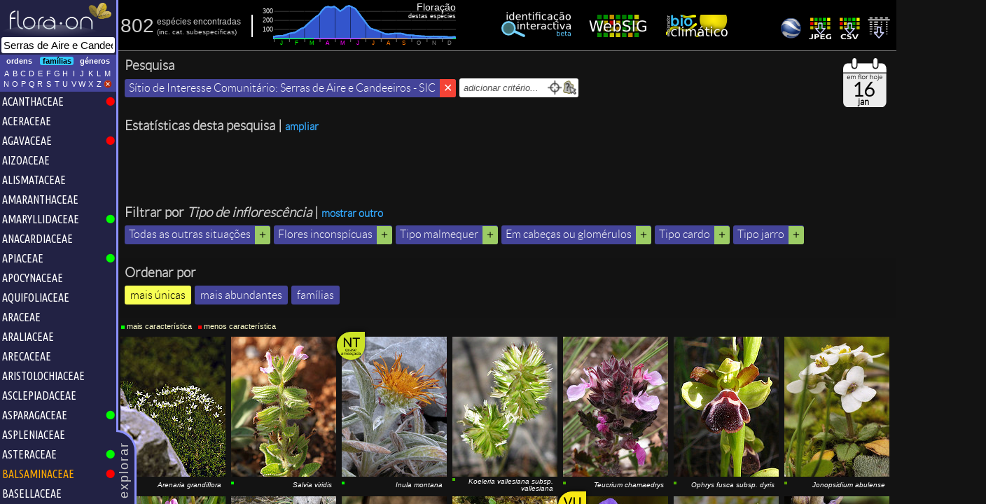

--- FILE ---
content_type: text/html
request_url: https://flora-on.pt/?q=Serras+de+Aire+e+Candeeiros+-+SIC
body_size: 65020
content:
<!DOCTYPE html>
<html>
<head>
	<link rel="preload" as="font" href="fonts/lato-v17-latin-300.woff" type="font/woff2" crossorigin="anonymous">
	<link rel="stylesheet" type="text/css" href="font.css?98aq84"/>
		<link rel="stylesheet" type="text/css" href="floraon.css?98aq84"/>
		<!-- Global site tag (gtag.js) - Google Analytics -->
	<script async src="https://www.googletagmanager.com/gtag/js?id=G-C8F5N70223"></script>
	<script>
	  window.dataLayer = window.dataLayer || [];
	  function gtag(){dataLayer.push(arguments);}
	  gtag('js', new Date());

	  gtag('config', 'G-C8F5N70223');
	</script>
	<meta name="viewport" content="user-scalable=no, width=device-width, initial-scale=1, maximum-scale=1">
	<link rel="apple-touch-icon" sizes="180x180" href="/apple-touch-icon.png">
	<link rel="icon" type="image/png" sizes="32x32" href="/favicon-32x32.png">
	<link rel="icon" type="image/png" sizes="16x16" href="/favicon-16x16.png">
	<link rel="manifest" href="/site.webmanifest">
	<link rel="mask-icon" href="/safari-pinned-tab.svg" color="#5bbad5">
	<meta http-equiv="Content-Type" content="text/html; charset=utf-8"/>
	<meta name="msapplication-TileColor" content="#da532c">
	<meta name="theme-color" content="#ffffff">

	<style type="text/css">
		</style>
			<link rel="stylesheet" type="text/css" href="theme-default.css?98aq84"/>
	
	<link rel="canonical" href="https://flora-on.pt/?q=Serras+de+Aire+e+Candeeiros+-+SIC" /><title>Flora-On | Flora de Portugal</title><meta name="Description" content="Pesquisa e identificação interactiva das espécies de plantas autóctones da flora de Portugal; fotos, informação e mapas de distribuição"/>	<script>
	var pageTitle = "Flora-On";
	</script>

		<meta property="og:image" content="https://flora-on.pt/images/banner.jpg" />
	<meta property="og:image:width" content="1200" />
	<meta property="og:image:height" content="630" />
	<meta property="og:type" content="website" />
	<meta property="og:url" content="https://flora-on.pt/?q=Serras+de+Aire+e+Candeeiros+-+SIC" />
	<meta property="og:title" content="Flora-On | Flora de Portugal" />
	<meta property="og:description" content="Pesquisa e identificação da flora silvestre de Portugal. Fotografias, mapas de distribuição e informação sobre todas as espécies de plantas que ocorrem em Portugal." />
		<script type="text/javascript" src="js/jquery-1.6.3.min.js"></script>
	<script type="text/javascript" src="js/jquery-ui-1.8.16.custom.min.js"></script>
	<script type="text/javascript" src="js/jquery.address-1.4.min.js"></script>
	<script type="text/javascript" src="js/jquery.tooltip.min.js"></script>
	<script type="text/javascript" src="js/jquery.mousewheel.min.js"></script>
	<script type="text/javascript" src="https://www.gstatic.com/charts/loader.js"></script>
	<script type="text/javascript" src="js/sortable.js"></script>
	<script type="text/javascript" src="js/fotosdia.js"></script>
	<script type="text/javascript" src="js/raphael.js"></script>
	<script type="text/javascript" src="js/hammer.min.js"></script>
	<script type="text/javascript" src="js/basefunctions.js"></script>
<!--	<script type="text/javascript" src="js/classlist.js"></script>-->
	<script type="text/javascript" src="js/bioclim.js"></script>
	<script type="text/javascript" src="js/openseadragon.js"></script>
	<script type="text/javascript" src="js/d3.v7.min.js"></script>
	<link href="js/sortable-base.min.css" rel="stylesheet" />
	
	<link rel="stylesheet" href="js/L194/leaflet.css?98aq84" />
	<link rel="stylesheet" href="js/L194/leaflet.draw.css" />
<!--	<link href='https://fonts.googleapis.com/css?family=Lato:300' rel='stylesheet' type='text/css'>-->
	<link href='https://fonts.googleapis.com/css?family=Ubuntu+Condensed' rel='stylesheet' type='text/css'>
	<script src="js/L194/leaflet.js?98aq84"></script>
	<script src="js/L194/leaflet.draw.js"></script>
	
	<!--<script type="text/javascript" src="js/imgexplorer-3.js?98aq84"></script>-->
	<script type="text/javascript" src="js/identif.js?98aq84"></script>
	<script type="text/javascript" src="js/websig.js?98aq84"></script>
	<script type="text/javascript" src="sugestoes.js?98aq84"></script>
	<script type="text/javascript" src="js/latlngutm.js"></script>
		<script id="floraon-script" type="text/javascript" src="js/floraon.js?t=lu&amp;b1=36.940000&amp;b2=-9.582000&amp;b3=42.159000&amp;b4=-6.180000&amp;lq=10000&amp;zone=29&amp;minx=450000&amp;maxy=4670000&amp;maxx=735000&amp;miny=4090000&amp;nc=98aq84&amp;sd="></script>
		
	<script>
	  (function(i,s,o,g,r,a,m){i['GoogleAnalyticsObject']=r;i[r]=i[r]||function(){
	  (i[r].q=i[r].q||[]).push(arguments)},i[r].l=1*new Date();a=s.createElement(o),
	  m=s.getElementsByTagName(o)[0];a.async=1;a.src=g;m.parentNode.insertBefore(a,m)
	  })(window,document,'script','//www.google-analytics.com/analytics.js','ga');

	  ga('create', 'UA-31081223-1', 'auto');
	  ga('send', 'pageview');
	</script>	
</head>
<body class="floraon">
<div id="mainflex">
<div id="leftc-1">
	<div class="puxador">explorar</div>
	<div id="containerleft">
		<div class="logo">
		<img src="images/floraon_white1_1000.png"/>		</div>
		<div id="pesquisa-outer"><form onsubmit="return(false);"><input type="text" autocomplete="off" maxlength="400" name="q" id="q1" placeholder="pesquisar..." title="Pesquisa Flora-On" value="Serras de Aire e Candeeiros - SIC"/></form></div>
		<div id="bt-explorar">
			<div id="filtro-holder">
				<div id="filtrotaxon" class="filtro"><span class="selectable" name="1">ordens</span><span class="selectable selected" name="2">famílias</span><span class="selectable" name="3">géneros</span><p style="clear:both;"/></div>
				<div id="teclado" class="filtro">
					<span class="selectable letra">A</span><span class="selectable letra">B</span><span class="selectable letra">C</span><span class='selectable letra'>D</span><span class='selectable letra'>E</span><span class='selectable letra'>F</span><span class='selectable letra'>G</span><span class='selectable letra'>H</span><span class='selectable letra'>I</span><span class='selectable letra'>J</span><span class='selectable letra'>K</span><span class='selectable letra'>L</span><span class='selectable letra'>M</span><span class='selectable letra'>N</span><span class='selectable letra'>O</span><span class='selectable letra'>P</span><span class='selectable letra'>Q</span><span class='selectable letra'>R</span><span class='selectable letra'>S</span><span class='selectable letra'>T</span><span class='selectable letra'>U</span><span class='selectable letra'>V</span><span class='selectable letra'>W</span><span class='selectable letra'>X</span><span class='selectable letra'>Z</span><span class="selectable letra"><img src="images/no.png" style="width:12px;"/></span><p style="clear:both;"/>
				</div>
			</div>
			<div id="taxtree-holder"><div id="taxtree"><ul class="nivel2"></ul></div><!--<div class="scrollbar"><div class="cursor"></div></div>--><p style="clear:both"/></div>
		</div>
	</div>
</div>
<div id="rightc">
	<div id="separadores">
		<div id="se-pesquisar" class="separador selected">
				<div id="pesquisa-content" class="resultados"><div id="pesquisa-header"><div id="pesquisa-headersup"><input type="hidden" name="query" value="Serras de Aire e Candeeiros - SIC/"/><div class="toolbar" id="toolbar-resultados"><div style="display:flex; align-items:center; flex-wrap:wrap"><div class="mensagem"><div class="numero">802</div><div style="float:left;margin-top:3px;">espécies encontradas<br/><span style="font-size:10px">(<span onclick="openWebGIS(true);">inc.</span> cat. subespecíficas)</span></div></div><div id="floracao" class="showtooltip big noselect" title="<b>Período de floração conjunto das espécies relativas à sua pesquisa</b><br/>Os valores mais elevados correspondem às épocas em que florescem mais espécies simultaneamente (valores à esquerda).<br/><p style='text-align:center;color:#0f0;font-size:10px;'>clique no gráfico e arraste para pesquisar, dentro destas espécies, as que florescem no período desejado</p>"><input type="hidden" name="floracao" value="883,92723,15,16,16,17,17,18,19,19,20,20,20,21,21,21,21,21,22,22,22,23,24,25,26,27,29,30,32,34,35,37,38,39,40,41,42,42,43,43,43,44,45,46,47,48,50,53,55,58,61,64,67,70,72,74,76,77,79,80,81,82,84,86,89,93,97,102,107,111,116,119,123,126,128,131,134,137,141,145,149,153,157,161,164,167,169,171,173,175,177,180,184,189,194,200,206,211,217,222,227,231,235,238,241,243,245,247,247,247,247,246,244,243,242,241,241,241,243,244,246,247,248,247,246,244,240,236,232,227,222,218,215,213,212,213,214,217,220,223,227,231,235,239,242,245,247,249,251,253,254,255,254,254,252,250,248,245,243,241,239,237,236,234,232,229,225,220,215,209,202,196,190,185,179,174,169,165,160,155,150,145,140,135,129,123,117,111,106,100,95,91,86,83,80,78,76,74,73,72,71,70,69,68,67,65,64,62,61,59,58,57,55,54,52,51,49,47,45,44,42,40,39,38,36,36,35,35,34,34,34,34,35,35,36,36,37,37,38,38,39,39,39,39,39,39,39,39,40,40,40,40,40,40,40,39,39,38,37,36,35,33,32,31,30,29,28,27,27,26,26,26,26,26,26,26,25,25,25,25,24,24,23,23,22,22,21,21,20,20,20,19,19,19,19,18,18,18,17,17,17,17,17,17,16,16,16,16,16,15,15,15,15,15,15,16,16,16,17,17,17,17,17,17,17,17,16,15,15,14,14,14,14,14,14,14,15,15,15,15,15,15,14,14,14,13,13,12,12,12,11,11,11,11,11,11,11,11,11,12,12,13,13,14,14,14,15"/></div></div><div><div class="identinter link showtooltip botoesgrandes" onclick="showBancadaIdentificacao(true);" title="<h1>Tem dúvidas?</h1>Abra a <b>identificação interactiva</b> para estas espécies"><img src="./images/text4304-3.png"/></div>
				<div class="openwebgis link showtooltip botoesgrandes" onclick="openWebGIS(true);" title="<h1>Veja estas espécies no mapa!</h1>Abra o <b>WebSIG</b> para ver num mapa a distribuição conjunta destas espécies que pesquisou"><img style="margin-top:1px;" src="./images/websig1.png"/></div>
				<div class="link showtooltip botoesgrandes hideinmobile" onclick="switchTo('b');" title="<h1>Veja as preferências climáticas destas espécies!</h1>Abra o <b>Explorador Bioclimático</b> para projectar os registos destas espécies em função de variáveis climáticas"><img style="margin-top:1px;" src="./images/expbioclim.png"/></div></div>
				<div class="utilities">
	<div style="width:7px; height:7px"><a href="?q=Serras de Aire e Candeeiros - SIC&tab=1">&nbsp;</a></div>
					<div class="button showtooltip download mapa" title="<h1>Descarregar mapa para Google Earth</h1>Descarregue um ficheiro KML com o mapa de distribuição das espécies relativas a esta pesquisa<p style='text-align:center;color:#aaa;font-size:10px;line-height:1.2em;font-style:italic'>use o WebSIG para explorar o mapa interactivo!</p>"><a href="Serras_de_Aire_e_Candeeiros_-_SIC.kml" target="_blank"><img src="images/download-kml.png" style="position:relative"/></a></div>
					<div class="button showtooltip download mapa hideinmobile" title="<h1>Descarregar mapa numa imagem</h1>Descarregue o mapa de distribuição das espécies relativas a esta pesquisa<p style='text-align:center;color:#aaa;font-size:10px;line-height:1.2em;font-style:italic'>use o WebSIG para explorar o mapa interactivo!</p>"><a href="Serras_de_Aire_e_Candeeiros_-_SIC_dl.jpg" target="_blank"><img src="images/download-jpg.png" style="position:relative"/></a></div><div class="button showtooltip download mapa hideinmobile" title="<h1>Descarregar tabela de quadrículas de ocorrência</h1>Descarregue uma tabela com as quadrículas de ocorrências das espécies relativas a esta pesquisa<p style='text-align:center;color:#aaa;font-size:10px;line-height:1.2em;font-style:italic'>use o WebSIG para explorar o mapa interactivo!</p>"><a href="Serras_de_Aire_e_Candeeiros_-_SIC.csv" target="_blank"><img src="images/download-csv.png" style="position:relative"/></a></div>
					<div class="button showtooltip download tabela" title="<h1>Descarregar tabela</h1>Descarregue uma tabela com os resultados detalhados desta pesquisa"><a href="pesquisa_Serras_de_Aire_e_Candeeiros_-_SIC.csv"><img src="images/download-tabela.png" style="position:relative"/></a></div>
				</div></div><div id="tagtoolbar"><div id="criteriospesquisa" class="criteriabar"><h2>Pesquisa</h2><div class="atributos"><div class="atributo withsidebutton showtooltip hideinmobile" title="Espécies com registos em Serras de Aire e Candeeiros - SIC"><a href="#1todas"><div>Sítio de Interesse Comunitário: Serras de Aire e Candeeiros - SIC</div><div class="close"></div></a><input type="hidden" name="pesq" value="Serras de Aire e Candeeiros - SIC"/></div><div class="addcrit1 atributo"><input class="addcritinput" type="text" value="adicionar critério..."/><img class="showtooltip" onclick="showPesquisaProx()" src="images/locate_sm.png" title="adicionar a esta pesquisa um critério de proximidade"/><img class="showtooltip" onclick="showPesquisaGeo()" src="images/poly_query_bl.png" title="adicionar a esta pesquisa um critério geográfico"/></div></div></div>				<div id="statCharts" class="criteriabar showStats collapsed" style="flex-basis:auto"><h2>Estatísticas desta pesquisa | <span class="link" style="font-size:0.8em">ampliar</span></h2>
				<style>
				div.google-visualization-tooltip {
					padding: 3px 6px;
					color: black;
					box-shadow: none;
					width:auto !important;
					height:auto !important;
					font-size:1.3em;
					left:0 !important;
				}
				</style>
				<div id="chart_div6" class="chart_div"></div>
				<div id="chart_div2" class="chart_div"></div>
				<div id="chart_div3" class="chart_div"></div>
				<div id="chart_div4" class="chart_div"></div>
				<div id="chart_div5" class="chart_div"></div>
				<div id="chart_div1" class="chart_div"></div>
				<div id="secret" class="nodisp">secret</div>
				</div><div id="bestcharacter" class="criteriabar"><div class="caracter"><h2><span>Filtrar por </span><i>Tipo de inflorescência</i><span> | <span class="link mostraroutro">mostrar outro</span></span></h2><div class="atributos"><div class="atributo withsidebutton showtooltip" title="<h3>Flores em cachos, solitárias ou outras situações, incluindo plantas sem flor</h3><div></div>"><a href="#1atr464,Serras de Aire e Candeeiros - SIC"><div>Todas as outras situações</div><div class="add"></div></a></div><div class="atributo withsidebutton showtooltip" title="<h3>Flores inconspícuas</h3><img style='width:220px;height:220px' src='images/atributos/perianto_sepaloide.jpg'/><div>Flores discretas, sem pétalas evidentes, pequenas, esverdeadas ou acastanhadas</div>"><a href="#1atr463,Serras de Aire e Candeeiros - SIC"><div>Flores inconspícuas</div><div class="add"></div></a></div><div class="atributo withsidebutton showtooltip" title="<h3>Flores tipo malmequer ou dente-de-leão</h3><img style='width:220px;height:220px' src='images/atributos/tipo-malmequer.jpg'/><div></div>"><a href="#1atr461,Serras de Aire e Candeeiros - SIC"><div>Tipo malmequer</div><div class="add"></div></a></div><div class="atributo withsidebutton showtooltip" title="<h3>Flores em cabeças ou glomérulos</h3><img style='width:220px;height:220px' src='images/atributos/tipo-em-cabecas.jpg'/><div>Flores em cabeças ou glomérulos esféricos ou alongados (não achatados), bem individualizados e proeminentes.</div>"><a href="#1atr465,Serras de Aire e Candeeiros - SIC"><div>Em cabeças ou glomérulos</div><div class="add"></div></a></div><div class="atributo withsidebutton showtooltip" title="<h3>Flores tipo cardo</h3><img style='width:220px;height:220px' src='images/atributos/tipo-cardo.jpg'/><div></div>"><a href="#1atr462,Serras de Aire e Candeeiros - SIC"><div>Tipo cardo</div><div class="add"></div></a></div><div class="atributo withsidebutton showtooltip" title="<h3>Flores tipo jarro</h3><div></div>"><a href="#1atr479,Serras de Aire e Candeeiros - SIC"><div>Tipo jarro</div><div class="add"></div></a></div></div></div><div class="caracter"><h2><span>Filtrar por </span><i>Cores principais da flor/inflorescência</i><span> | <span class="link mostrarmais">ver mais</span></span></h2><div class="atributos"><div class="atributo withsidebutton showtooltip" title="<h3>Flores esverdeadas ou acastanhadas</h3><img style='width:220px;height:220px' src='images/atributos/fl_verdes.jpg'/><div></div>"><a href="#1flores esverdeadas,Serras de Aire e Candeeiros - SIC"><div>Esverdeada, acastanhada</div><div class="add"></div></a></div><div class="atributo withsidebutton showtooltip" title="<h3>Flores amarelas</h3><img style='width:220px;height:220px' src='images/atributos/fl_amarelas.jpg'/><div></div>"><a href="#1flores amarelas,Serras de Aire e Candeeiros - SIC"><div>Amarela</div><div class="add"></div></a></div><div class="atributo withsidebutton showtooltip" title="<h3>Flores predominantemente brancas</h3><img style='width:220px;height:220px' src='images/atributos/fl_brancas.jpg'/><div></div>"><a href="#1flores brancas,Serras de Aire e Candeeiros - SIC"><div>Branca</div><div class="add"></div></a></div><div class="atributo withsidebutton showtooltip" title="<h3>Flores predominantemente rosa</h3><img style='width:220px;height:220px' src='images/atributos/fl_rosa.jpg'/><div></div>"><a href="#1flores rosa,Serras de Aire e Candeeiros - SIC"><div>Rosa</div><div class="add"></div></a></div><div class="atributo withsidebutton showtooltip" title="<h3>Flores roxas, violeta ou lilás</h3><img style='width:220px;height:220px' src='images/atributos/fl_roxas.jpg'/><div></div>"><a href="#1flores roxas,Serras de Aire e Candeeiros - SIC"><div>Roxa, lilás, violeta</div><div class="add"></div></a></div><div class="atributo withsidebutton showtooltip" title="<h3>Flores creme ou amarelo-limão</h3><img style='width:220px;height:220px' src='images/atributos/fl_limao.jpg'/><div></div>"><a href="#1flores creme,Serras de Aire e Candeeiros - SIC"><div>Creme, amarelo-limão</div><div class="add"></div></a></div><div class="atributo withsidebutton showtooltip" title="<h3>Flores púrpura, grená ou praticamente pretas</h3><img style='width:220px;height:220px' src='images/atributos/fl_escuras.jpg'/><div></div>"><a href="#1flores púrpura,Serras de Aire e Candeeiros - SIC"><div>Púrpura, grená, quase preta</div><div class="add"></div></a></div><div class="atributo withsidebutton showtooltip" title="<h3>Planta sem flores</h3><div></div>"><a href="#1atr466,Serras de Aire e Candeeiros - SIC"><div>Sem flores</div><div class="add"></div></a></div><div class="atributo withsidebutton showtooltip" title="<h3>Flores vermelhas ou alaranjadas</h3><img style='width:220px;height:220px' src='images/atributos/fl_vermelhas.jpg'/><div></div>"><a href="#1flores vermelhas,Serras de Aire e Candeeiros - SIC"><div>Vermelha, laranja</div><div class="add"></div></a></div><div class="atributo withsidebutton showtooltip" title="<h3>Flores azuis</h3><img style='width:220px;height:220px' src='images/atributos/fl_azuis.jpg'/><div></div>"><a href="#1flores azuis,Serras de Aire e Candeeiros - SIC"><div>Azul</div><div class="add"></div></a></div></div></div><div class="caracter"><h2><span>Filtrar por </span><i>Simetria do perianto</i></h2><div class="atributos"><div class="atributo withsidebutton showtooltip" title="<h3>Todas as flores com simetria radial</h3><img style='width:220px;height:220px' src='images/atributos/actinomorfica.jpg'/><div>As flores possuem mais do que um plano de simetria, ainda que por vezes podem ser levemente bilaterais.</div>"><a href="#1atr131,Serras de Aire e Candeeiros - SIC"><div>Radial</div><div class="add"></div></a></div><div class="atributo withsidebutton showtooltip" title="<h3>Todas as flores com simetria bilateral</h3><img style='width:220px;height:220px' src='images/atributos/zigomorfica.jpg'/><div>As flores possuem apenas um plano de simetria; simetria é claramente bilateral.</div>"><a href="#1atr132,Serras de Aire e Candeeiros - SIC"><div>Bilateral</div><div class="add"></div></a></div><div class="atributo withsidebutton showtooltip" title="<h3>Perianto rudimentar/ausente ou planta sem flores</h3><img style='width:220px;height:220px' src='images/atributos/sem_perianto.jpg'/><div></div>"><a href="#1atr468,Serras de Aire e Candeeiros - SIC"><div>Sem perianto ou sem flor</div><div class="add"></div></a></div><div class="atributo withsidebutton showtooltip" title="<h3>Inflorescências com diferentes tipos de flores</h3><img style='width:220px;height:220px' src='images/atributos/ambas-simetrias.jpg'/><div>Flores com simetrias diferentes conforme a sua posição na inflorescência: geralmente as externas são maiores e de simetria bilateral, e as centrais de simetria radial (ex: malmequeres, Iberis, algumas umbelíferas).</div>"><a href="#1atr133,Serras de Aire e Candeeiros - SIC"><div>Ambas as simetrias</div><div class="add"></div></a></div></div></div><div class="caracter"><h2><span>Filtrar por </span><i>Número de pétalas</i></h2><div class="atributos"><div class="atributo withsidebutton showtooltip" title="<h3>Flores com cinco pétalas</h3><img style='width:220px;height:220px' src='images/atributos/5_petalas.jpg'/><div></div>"><a href="#1atr6,Serras de Aire e Candeeiros - SIC"><div>5 pétalas</div><div class="add"></div></a></div><div class="atributo withsidebutton showtooltip" title="<h3>Perianto rudimentar/ausente ou planta sem flores</h3><img style='width:220px;height:220px' src='images/atributos/sem_perianto.jpg'/><div>Incluem-se aqui flores com perianto rudimentar, fetos e coníferas.</div>"><a href="#1atr2,Serras de Aire e Candeeiros - SIC"><div>Sem perianto</div><div class="add"></div></a></div><div class="atributo withsidebutton showtooltip" title="<h3>Flores com quatro pétalas</h3><img style='width:220px;height:220px' src='images/atributos/4_petalas.jpg'/><div></div>"><a href="#1atr5,Serras de Aire e Candeeiros - SIC"><div>4 pétalas</div><div class="add"></div></a></div><div class="atributo withsidebutton showtooltip" title="<h3>Flores com seis pétalas</h3><img style='width:220px;height:220px' src='images/atributos/6_petalas.jpg'/><div></div>"><a href="#1atr7,Serras de Aire e Candeeiros - SIC"><div>6 pétalas</div><div class="add"></div></a></div><div class="atributo withsidebutton showtooltip" title="<h3>Flores com três pétalas</h3><img style='width:220px;height:220px' src='images/atributos/3_petalas.jpg'/><div></div>"><a href="#1atr4,Serras de Aire e Candeeiros - SIC"><div>3 pétalas</div><div class="add"></div></a></div><div class="atributo withsidebutton showtooltip" title="<h3>Flores com mais de seis pétalas</h3><img style='width:220px;height:220px' src='images/atributos/mais_6_petalas.jpg'/><div></div>"><a href="#1atr8,Serras de Aire e Candeeiros - SIC"><div>Mais de 6 pétalas</div><div class="add"></div></a></div><div class="atributo withsidebutton showtooltip" title="<h3>Flores com duas pétalas</h3><div>Também se aplica quando a corola está ausente, referindo-se então às sépalas ou tépalas.</div>"><a href="#1atr3,Serras de Aire e Candeeiros - SIC"><div>2 pétalas</div><div class="add"></div></a></div></div></div><div class="caracter"><h2><span>Filtrar por </span><i>União das pétalas</i></h2><div class="atributos"><div class="atributo withsidebutton showtooltip" title="<h3>Pétalas livres</h3><img style='width:220px;height:220px' src='images/atributos/pet_livres.jpg'/><div>Peças totalmente livres entre si</div>"><a href="#1pétalas livres,Serras de Aire e Candeeiros - SIC"><div>Totalmente livres</div><div class="add"></div></a></div><div class="atributo withsidebutton showtooltip" title="<h3>Pétalas unidas não totalmente</h3><img style='width:220px;height:220px' src='images/atributos/pet_unidas.jpg'/><div>Peças claramente unidas, mas não totalmente, com lóbulos evidentes</div>"><a href="#1pétalas unidas não totalmente,Serras de Aire e Candeeiros - SIC"><div>Unidas não totalmente</div><div class="add"></div></a></div><div class="atributo withsidebutton showtooltip" title="<h3>Perianto rudimentar/ausente ou planta sem flores</h3><img style='width:220px;height:220px' src='images/atributos/perianto_sepaloide.jpg'/><div></div>"><a href="#1atr467,Serras de Aire e Candeeiros - SIC"><div>Sem pétalas</div><div class="add"></div></a></div><div class="atributo withsidebutton showtooltip" title="<h3>Pétalas totalmente unidas</h3><img style='width:220px;height:220px' src='images/atributos/pet_totalmenteunidas.jpg'/><div>Peças unidas totalmente ou quase e com lóbulos pouco evidentes</div>"><a href="#1pétalas totalmente unidas,Serras de Aire e Candeeiros - SIC"><div>Unidas totalmente</div><div class="add"></div></a></div><div class="atributo withsidebutton showtooltip" title="<h3>Pétalas ligeiramente unidas na base</h3><img style='width:220px;height:220px' src='images/atributos/pet_unidasbase.jpg'/><div>Peças unidas ligeiramente e só na base, formando por vezes um tubo muito curto</div>"><a href="#1pétalas unidas na base,Serras de Aire e Candeeiros - SIC"><div>Unidas na base</div><div class="add"></div></a></div></div></div><div class="caracter"><h2><span>Filtrar por </span><i>Diferenciação do perianto</i></h2><div class="atributos"><div class="atributo withsidebutton showtooltip" title="<h3>Sépalas e pétalas bem diferenciadas</h3><img style='width:220px;height:220px' src='images/atributos/perianto_diferenciado.jpg'/><div>Perianto diferenciado em sépalas e pétalas.</div>"><a href="#1atr145,Serras de Aire e Candeeiros - SIC"><div>Sépalas e pétalas</div><div class="add"></div></a></div><div class="atributo withsidebutton showtooltip" title="<h3>Flores aparentemente só com pétalas</h3><img style='width:220px;height:220px' src='images/atributos/perianto_petaloide.jpg'/><div>Perianto com aspecto petalóide, geralmente colorido.</div>"><a href="#1atr146,Serras de Aire e Candeeiros - SIC"><div>Petalóide</div><div class="add"></div></a></div><div class="atributo withsidebutton showtooltip" title="<h3>Perianto rudimentar/ausente ou planta sem flores</h3><img style='width:220px;height:220px' src='images/atributos/0_verticilos.jpg'/><div>Perianto muito rudimentar ou ausente, ou planta sem flores.</div>"><a href="#1atr148,Serras de Aire e Candeeiros - SIC"><div>Rudimentar / ausente</div><div class="add"></div></a></div><div class="atributo withsidebutton showtooltip" title="<h3>Flores aparentemente só com sépalas</h3><img style='width:220px;height:220px' src='images/atributos/perianto_sepaloide.jpg'/><div>Perianto com aspecto sepalóide, geralmente verde e/ou de textura herbácea.</div>"><a href="#1atr147,Serras de Aire e Candeeiros - SIC"><div>Sepalóide</div><div class="add"></div></a></div></div></div><div class="caracter"><h2><span>Filtrar por </span><i>Inserção das folhas</i></h2><div class="atributos"><div class="atributo withsidebutton showtooltip" title="<h3>Folhas alternas (uma por nó)</h3><img style='width:220px;height:220px' src='images/atributos/folhas_alternas.jpg'/><div>Uma folha em cada nó.</div>"><a href="#1Folhas alternas,Serras de Aire e Candeeiros - SIC"><div>Alternas</div><div class="add"></div></a></div><div class="atributo withsidebutton showtooltip" title="<h3>Folhas opostas (duas por nó)</h3><img style='width:220px;height:220px' src='images/atributos/folhas_opostas.jpg'/><div>Duas folhas em cada nó, pelo menos em alguns nós.</div>"><a href="#1Folhas opostas,Serras de Aire e Candeeiros - SIC"><div>Opostas</div><div class="add"></div></a></div><div class="atributo withsidebutton showtooltip" title="<h3>Folhas todas basais ou em rosetas elevadas</h3><img style='width:220px;height:220px' src='images/atributos/folhas_basais.jpg'/><div>Todas as folhas dispostas em roseta rente ao solo (ou em rosetas elevada), ou mais raramente dispostas ao longo de caules rastejantes.</div>"><a href="#1Folhas basais,Serras de Aire e Candeeiros - SIC"><div>Todas basais ou em rosetas</div><div class="add"></div></a></div><div class="atributo withsidebutton showtooltip" title="<h3>Planta aparentemente sem folhas</h3><img style='width:220px;height:220px' src='images/atributos/sem_folhas.jpg'/><div>Planta sem folhas ou estas não visíveis quando em floração, ou com folhas diminutas (reduzidas a escamas ou baínhas).</div>"><a href="#1Sem folhas,Serras de Aire e Candeeiros - SIC"><div>Sem folhas</div><div class="add"></div></a></div><div class="atributo withsidebutton showtooltip" title="<h3>Folhas verticiladas (três ou mais por nó)</h3><img style='width:220px;height:220px' src='images/atributos/folhas_verticiladas.jpg'/><div>Mais de duas folhas em cada nó, dispostas regularmente à volta do caule.</div>"><a href="#1Folhas verticiladas,Serras de Aire e Candeeiros - SIC"><div>Verticiladas</div><div class="add"></div></a></div><div class="atributo withsidebutton showtooltip" title="<h3>Folhas em fascículos</h3><img style='width:220px;height:220px' src='images/atributos/folhas_fasciculadas.jpg'/><div>Em cada nó nasce um tufo de folhas geralmente irregularmente dispostas.</div>"><a href="#1Folhas em fascículos,Serras de Aire e Candeeiros - SIC"><div>Fasciculadas</div><div class="add"></div></a></div></div></div><div class="caracter"><h2><span>Filtrar por </span><i>Margem das pétalas</i></h2><div class="atributos"><div class="atributo withsidebutton showtooltip" title="<h3>Pétalas inteiras</h3><img style='width:220px;height:220px' src='images/atributos/pet_inteiras.jpg'/><div>Peças inteiras ou com recortes ligeiros.</div>"><a href="#1atr86,Serras de Aire e Candeeiros - SIC"><div>Inteiras</div><div class="add"></div></a></div><div class="atributo withsidebutton showtooltip" title="<h3>Pétalas incurvadas</h3><img style='width:220px;height:220px' src='images/atributos/pet_incurvadas.jpg'/><div>Peças com ápice incurvado (dobrado para dentro), dando a ideia que a peça é emarginada.</div>"><a href="#1pétalas incurvadas,Serras de Aire e Candeeiros - SIC"><div>Incurvadas</div><div class="add"></div></a></div><div class="atributo withsidebutton showtooltip" title="<h3>Pétalas com um entalhe pouco profundo no ápice</h3><img style='width:220px;height:220px' src='images/atributos/pet_bilobadas.jpg'/><div>Peças com recortes a meio, pouco profundos e simétricos (ex. emarginadas ou bilobadas).</div>"><a href="#1atr89,Serras de Aire e Candeeiros - SIC"><div>Entalhe leve no meio</div><div class="add"></div></a></div><div class="atributo withsidebutton showtooltip" title="<h3>Pétalas com um entalhe profundo no ápice</h3><img style='width:220px;height:220px' src='images/atributos/pet_bifidas.jpg'/><div>Peças com recortes a meio, profundos e simétricos (ex. bifidas).</div>"><a href="#1atr90,Serras de Aire e Candeeiros - SIC"><div>Entalhe profundo no meio</div><div class="add"></div></a></div><div class="atributo withsidebutton showtooltip" title="<h3>Pétalas serradas</h3><img style='width:220px;height:220px' src='images/atributos/pet_serradas.jpg'/><div>Peças com recortes regulares ou irregulares pouco profundos (ex. serradas ou crenuladas).</div>"><a href="#1atr87,Serras de Aire e Candeeiros - SIC"><div>Serradas</div><div class="add"></div></a></div><div class="atributo withsidebutton showtooltip" title="<h3>Pétalas com recortes profundos irregulares</h3><img style='width:220px;height:220px' src='images/atributos/pet_laciniadas.jpg'/><div>Peças com recortes profundos irregulares (ex. Laciniadas ou fimbriadas).</div>"><a href="#1atr88,Serras de Aire e Candeeiros - SIC"><div>Recortes profundos irregulares</div><div class="add"></div></a></div></div></div><div class="caracter"><h2><span>Filtrar por </span><i>Nº de verticilos do perianto</i></h2><div class="atributos"><div class="atributo withsidebutton showtooltip" title="<h3>Perianto com dois verticilos</h3><img style='width:220px;height:220px' src='images/atributos/2_verticilos.jpg'/><div>Perianto composto por 2 verticilos.</div>"><a href="#1atr169,Serras de Aire e Candeeiros - SIC"><div>2 verticilos</div><div class="add"></div></a></div><div class="atributo withsidebutton showtooltip" title="<h3>Perianto com um verticilo</h3><img style='width:220px;height:220px' src='images/atributos/1_verticilo.jpg'/><div>Perianto composto por 1 verticilo apenas.</div>"><a href="#1atr168,Serras de Aire e Candeeiros - SIC"><div>1 verticilo</div><div class="add"></div></a></div><div class="atributo withsidebutton showtooltip" title="<h3>Perianto rudimentar/ausente ou planta sem flores</h3><img style='width:220px;height:220px' src='images/atributos/0_verticilos.jpg'/><div>Perianto muito rudimentar ou ausente, ou planta sem flores.</div>"><a href="#1atr170,Serras de Aire e Candeeiros - SIC"><div>Rudimentar / ausente</div><div class="add"></div></a></div><div class="atributo withsidebutton showtooltip" title="<h3>Perianto em espiral</h3><div>Não há verticilos definidos, as peças estão dispostas em espiral (ex: magnólias).</div>"><a href="#1atr171,Serras de Aire e Candeeiros - SIC"><div>Em espiral</div><div class="add"></div></a></div></div></div><div class="caracter"><h2><span>Filtrar por </span><i>Posição do ovário</i></h2><div class="atributos"><div class="atributo withsidebutton showtooltip" title="<h3>Ovário súpero</h3><img style='width:220px;height:220px' src='images/atributos/ovario_supero.jpg'/><div></div>"><a href="#1atr158,Serras de Aire e Candeeiros - SIC"><div>Ovário súpero</div><div class="add"></div></a></div><div class="atributo withsidebutton showtooltip" title="<h3>Ovário ínfero</h3><img style='width:220px;height:220px' src='images/atributos/ovario_infero.jpg'/><div></div>"><a href="#1atr160,Serras de Aire e Candeeiros - SIC"><div>Ovário ínfero</div><div class="add"></div></a></div><div class="atributo withsidebutton showtooltip" title="<h3>Ovário semi-ínfero</h3><img style='width:220px;height:220px' src='images/atributos/ovario_semi.jpg'/><div></div>"><a href="#1atr159,Serras de Aire e Candeeiros - SIC"><div>Ovário semi-ínfero</div><div class="add"></div></a></div></div></div><div class="caracter"><h2><span>Filtrar por </span><i>Estípulas</i></h2><div class="atributos"><div class="atributo withsidebutton showtooltip" title="<h3>Folhas sem estípulas</h3><img style='width:220px;height:220px' src='images/atributos/sem_estipulas.jpg'/><div></div>"><a href="#1sem estípulas,Serras de Aire e Candeeiros - SIC"><div>Sem estípulas</div><div class="add"></div></a></div><div class="atributo withsidebutton showtooltip" title="<h3>Folhas com estípulas</h3><img style='width:220px;height:220px' src='images/atributos/estipulas_foliaceas.jpg'/><div></div>"><a href="#1com estípulas,Serras de Aire e Candeeiros - SIC"><div>Com estípulas</div><div class="add"></div></a></div></div></div><div class="caracter"><h2><span>Filtrar por </span><i>Forma da folha 2</i></h2><div class="atributos"><div class="atributo withsidebutton showtooltip" title="<h3>Folhas não graminoides</h3><div>Folhas geralmente largas ou, se estreitas, então curtas; com nervação geralmente não paralela</div>"><a href="#1atr487,Serras de Aire e Candeeiros - SIC"><div>Não graminóides</div><div class="add"></div></a></div><div class="atributo withsidebutton showtooltip" title="<h3>Folhas graminoides ou tubulares, lineares, muito compridas</h3><img style='width:220px;height:220px' src='images/atributos/folhas-graminoides.jpg'/><div>Folhas muito estreitas (geralmente menos de 1 cm de largura), muito mais compridas que largas, nunca recortadas, com nervação paralela ou inconspícua</div>"><a href="#1atr486,Serras de Aire e Candeeiros - SIC"><div>Graminódes</div><div class="add"></div></a></div></div></div><div class="caracter"><h2><span>Filtrar por </span><i>Porte</i></h2><div class="atributos"><div class="atributo withsidebutton showtooltip" title="<h3>Herbácea</h3><div>Planta inteiramente herbácea ou apenas lenhosa na base.</div>"><a href="#1herbácea,Serras de Aire e Candeeiros - SIC"><div>Herbácea</div><div class="add"></div></a></div><div class="atributo withsidebutton showtooltip" title="<h3>Arbusto ou subarbusto</h3><div>Planta com, pelo menos, a base dos caules engrossada e claramente lenhosa, mas de pequeno porte, podendo não atingir os 20 cm de altura no caso de subarbustos (ex: tomilhos).</div>"><a href="#1arbusto,Serras de Aire e Candeeiros - SIC"><div>Arbusto ou subarbusto</div><div class="add"></div></a></div><div class="atributo withsidebutton showtooltip" title="<h3>Árvore</h3><div>Planta com um tronco lenhoso principal, raramente com ramos desde a base.</div>"><a href="#1árvore,Serras de Aire e Candeeiros - SIC"><div>Árvore</div><div class="add"></div></a></div></div></div><div class="caracter"><h2><span>Filtrar por </span><i>Tipo biológico</i></h2><div class="atributos"><div class="atributo withsidebutton showtooltip" title="<h3>Terófito</h3><div>Plantas anuais.</div>"><a href="#1terófito,Serras de Aire e Candeeiros - SIC"><div>Terófito</div><div class="add"></div></a></div><div class="atributo withsidebutton showtooltip" title="<h3>Hemicriptófito</h3><div>Plantas perenes, maioritariamente herbáceas, com as gemas de renovo ao nível do solo.</div>"><a href="#1hemicriptófito,Serras de Aire e Candeeiros - SIC"><div>Hemicriptófito</div><div class="add"></div></a></div><div class="atributo withsidebutton showtooltip" title="<h3>Geófito</h3><div>Plantas com bolbos ou rizomas.</div>"><a href="#1geófito,Serras de Aire e Candeeiros - SIC"><div>Geófito</div><div class="add"></div></a></div><div class="atributo withsidebutton showtooltip" title="<h3>Fanerófito</h3><div>Árvores e arbustos.</div>"><a href="#1fanerófito,Serras de Aire e Candeeiros - SIC"><div>Fanerófito</div><div class="add"></div></a></div><div class="atributo withsidebutton showtooltip" title="<h3>Caméfito</h3><div>Subarbustos ou plantas herbáceas perenes com as gemas de renovo acima da superfície do solo.</div>"><a href="#1caméfito,Serras de Aire e Candeeiros - SIC"><div>Caméfito</div><div class="add"></div></a></div><div class="atributo withsidebutton showtooltip" title="<h3>Helófito</h3><div>Planta aquática enraizada no fundo.</div>"><a href="#1helófito,Serras de Aire e Candeeiros - SIC"><div>Helófito</div><div class="add"></div></a></div><div class="atributo withsidebutton showtooltip" title="<h3>Hidrófito</h3><div>Planta aquática flutuante, não enraizada.</div>"><a href="#1hidrófito,Serras de Aire e Candeeiros - SIC"><div>Hidrófito</div><div class="add"></div></a></div><div class="atributo withsidebutton showtooltip" title="<h3>Epífito</h3><div>Plantas que vivem sobre os ramos ou raizes de outras.</div>"><a href="#1atr183,Serras de Aire e Candeeiros - SIC"><div>Epífito</div><div class="add"></div></a></div></div></div><div class="caracter"><h2><span>Filtrar por </span><i>Espinescência</i></h2><div class="atributos"><div class="atributo withsidebutton showtooltip" title="<h3>Planta sem espinhos</h3><div>Planta sem espinhos nem acúleos</div>"><a href="#1atr32,Serras de Aire e Candeeiros - SIC"><div>Sem espinhos</div><div class="add"></div></a></div><div class="atributo withsidebutton showtooltip" title="<h3>Folhas com margem, pecíolo ou ponta espinhosa</h3><img style='width:220px;height:220px' src='images/atributos/espin_folhas.jpg'/><div>A margem da folha possui dentes espinhosos, por vezes apenas na ponta. Não são considerados espinhos os pelos picantes na superfície foliar ou caules.</div>"><a href="#1atr34,Serras de Aire e Candeeiros - SIC"><div>Folhas espinhosas</div><div class="add"></div></a></div><div class="atributo withsidebutton showtooltip" title="<h3>Ramos terminados em espinho ou espinhos na axila das folhas (por vezes, estas reduzidas ou ausentes)</h3><img style='width:220px;height:220px' src='images/atributos/espin_ramos.jpg'/><div>A ponta dos ramos é afilada e rígida, mais raramente as folhas, estípulas ou curtos ramos laterais estão totalmente transformados em espinhos</div>"><a href="#1atr33,Serras de Aire e Candeeiros - SIC"><div>Ramos em espinho</div><div class="add"></div></a></div><div class="atributo withsidebutton showtooltip" title="<h3>Espinhos somente na inflorescência ou nos frutos</h3><img style='width:220px;height:220px' src='images/atributos/espin_flores.jpg'/><div>Espinhos presentes só na inflorescência (brácteas ou sépalas espinescentes mas folhas não).</div>"><a href="#1atr35,Serras de Aire e Candeeiros - SIC"><div>Só as flores espinhosas</div><div class="add"></div></a></div><div class="atributo withsidebutton showtooltip" title="<h3>Caules com acúleos (espinhos na superfície dos caules)</h3><img style='width:220px;height:220px' src='images/atributos/espin_aculeos.jpg'/><div>Caules, pecíolos ou por vezes nervuras das folhas com acúleos.</div>"><a href="#1atr36,Serras de Aire e Candeeiros - SIC"><div>Acúleos nos caules</div><div class="add"></div></a></div></div></div><div class="caracter"><h2><span>Filtrar por </span><i>Consistência do fruto</i></h2><div class="atributos"><div class="atributo withsidebutton showtooltip" title="<h3>Fruto seco</h3><img style='width:220px;height:220px' src='images/atributos/fruto_seco.jpg'/><div></div>"><a href="#1fruto seco,Serras de Aire e Candeeiros - SIC"><div>Seco</div><div class="add"></div></a></div><div class="atributo withsidebutton showtooltip" title="<h3>Fruto carnudo</h3><img style='width:220px;height:220px' src='images/atributos/fruto_carnudo.jpg'/><div></div>"><a href="#1fruto carnudo,Serras de Aire e Candeeiros - SIC"><div>Carnudo</div><div class="add"></div></a></div></div></div><div class="caracter"><h2><span>Filtrar por </span><i>Forma de crescimento</i></h2><div class="atributos"><div class="atributo withsidebutton showtooltip" title="<h3>Planta não trepadora</h3><img style='width:220px;height:220px' src='images/atributos/nao_trepa.jpg'/><div>Plantas capazes de se auto-sustentarem, sem estruturas especializadas para trepar.</div>"><a href="#1atr72,Serras de Aire e Candeeiros - SIC"><div>Não trepadora</div><div class="add"></div></a></div><div class="atributo withsidebutton showtooltip" title="<h3>Planta trepadora com gavinhas</h3><img style='width:220px;height:220px' src='images/atributos/gavinha.jpg'/><div>Plantas que trepam através de gavinhas.</div>"><a href="#1atr73,Serras de Aire e Candeeiros - SIC"><div>Com gavinhas</div><div class="add"></div></a></div><div class="atributo withsidebutton showtooltip" title="<h3>Planta trepadora de caule volúvel (que se enrola em hélice)</h3><img style='width:220px;height:220px' src='images/atributos/voluvel.jpg'/><div>Plantas que se enrolam.</div>"><a href="#1atr74,Serras de Aire e Candeeiros - SIC"><div>Caule volúvel</div><div class="add"></div></a></div><div class="atributo withsidebutton showtooltip" title="<h3>Planta trepadora mas sem nenhuma estrutura especializada para trepar</h3><div>Plantas que não se auto-sustentam, crescendo sobre as outras ou trepando sem nenhuma estrutura especializada para o efeito (geralmente com ajuda de pequenos pêlos em gancho).</div>"><a href="#1escandente,Serras de Aire e Candeeiros - SIC"><div>Escandente</div><div class="add"></div></a></div><div class="atributo withsidebutton showtooltip" title="<h3>Planta trepadora com raízes</h3><div>Plantas que trepam por meio de raízes (hera).</div>"><a href="#1atr75,Serras de Aire e Candeeiros - SIC"><div>Trepa com raízes</div><div class="add"></div></a></div></div></div><div class="caracter"><h2><span>Filtrar por </span><i>Látex</i></h2><div class="atributos"><div class="atributo withsidebutton showtooltip" title="<h3>Látex ausente ou incolor</h3><img style='width:220px;height:220px' src='images/atributos/sem_latex.jpg'/><div></div>"><a href="#1atr164,Serras de Aire e Candeeiros - SIC"><div>Sem látex</div><div class="add"></div></a></div><div class="atributo withsidebutton showtooltip" title="<h3>Látex branco</h3><img style='width:220px;height:220px' src='images/atributos/latex_branco.jpg'/><div>Látex branco quande se parte uma folha ou caule.</div>"><a href="#1atr165,Serras de Aire e Candeeiros - SIC"><div>Látex branco</div><div class="add"></div></a></div><div class="atributo withsidebutton showtooltip" title="<h3>Látex colorido</h3><img style='width:220px;height:220px' src='images/atributos/latex_colorido.jpg'/><div>Látex amarelo ou cor-de-laranja quando se parte uma folha ou caule.</div>"><a href="#1atr166,Serras de Aire e Candeeiros - SIC"><div>Látex colorido</div><div class="add"></div></a></div></div></div><div class="caracter"><h2><span>Filtrar por </span><i>Tipo de planta</i></h2><div class="atributos"><div class="atributo withsidebutton showtooltip" title="<h3>Planta com flor</h3><img style='width:220px;height:220px' src='images/atributos/angiospermica.jpg'/><div>Angiospérmicas: plantas que produzem flores.</div>"><a href="#1atr68,Serras de Aire e Candeeiros - SIC"><div>Planta com flor</div><div class="add"></div></a></div><div class="atributo withsidebutton showtooltip" title="<h3>Feto ou afim</h3><img style='width:220px;height:220px' src='images/atributos/feto.jpg'/><div>Pteridófitos: plantas que se reproduzem por esporos - fetos, cavalinhas, etc.</div>"><a href="#1atr70,Serras de Aire e Candeeiros - SIC"><div>Feto ou afim</div><div class="add"></div></a></div><div class="atributo withsidebutton showtooltip" title="<h3>Conífera ou afim</h3><img style='width:220px;height:220px' src='images/atributos/gimnospermica.jpg'/><div>Gimnospérmicas: pinheiros, cedros, zimbros e afins.</div>"><a href="#1atr69,Serras de Aire e Candeeiros - SIC"><div>Conífera ou afim</div><div class="add"></div></a></div></div></div><div class="caracter"><h2><span>Filtrar por </span><i>Presença de esporão</i></h2><div class="atributos"><div class="atributo withsidebutton showtooltip" title="<h3>Flores sem esporão ou planta sem flores</h3><img style='width:220px;height:220px' src='images/atributos/sem_esporao.jpg'/><div>Esporão ausente ou, se presente, está oculto pela inflorescência e/ou é rudimentar.</div>"><a href="#1atr162,Serras de Aire e Candeeiros - SIC"><div>Sem esporão</div><div class="add"></div></a></div><div class="atributo withsidebutton showtooltip" title="<h3>Flores com esporão</h3><img style='width:220px;height:220px' src='images/atributos/com_esporao.jpg'/><div>Flores apresentam um esporão claramente visível, ainda que possa ser pequeno em alguns casos.</div>"><a href="#1atr163,Serras de Aire e Candeeiros - SIC"><div>Com esporão</div><div class="add"></div></a></div></div></div><div class="caracter"><h2><span>Filtrar por </span><i>Presença de caule</i></h2><div class="atributos"><div class="atributo withsidebutton showtooltip" title="<h3>Planta com caule evidente</h3><div>Caule evidente embora, por vezes, possa ser rastejante ou desprovido de folhas (como nos jacintos).</div>"><a href="#1atr492,Serras de Aire e Candeeiros - SIC"><div>Com caule</div><div class="add"></div></a></div><div class="atributo withsidebutton showtooltip" title="<h3>Planta sem caule aparente</h3><div>Planta com todas as folhas e flores a nascerem directamente do solo, ou planta flutuante na água, sem caule.</div>"><a href="#1sem caule,Serras de Aire e Candeeiros - SIC"><div>Sem caule</div><div class="add"></div></a></div></div></div><div class="caracter" style="visibility:hidden;flex-grow:100"></div></div><div style="top:10px; right:10px; position:absolute"><a href="#1Serras de Aire e Candeeiros - SIC hoje"><svg
   width="70"
   height="70"
   viewBox="0 0 80 80"
   version="1.1"
   id="svg5"
   xmlns="http://www.w3.org/2000/svg"
   xmlns:svg="http://www.w3.org/2000/svg">
  <defs
     id="defs2" />
  <g
     id="layer1"
     transform="translate(-55.289839,-73.912924)">
    <path
       id="rect1928"
       style="fill:#ececec;fill-rule:evenodd;stroke:none;stroke-width:0.23602;-inkscape-stroke:none;stop-color:#000000"
       d="M 130.29929,98.658983 H 59.954446 v 46.610107 c 0,4.7887 3.212477,8.64383 7.202902,8.64383 h 55.939042 c 3.99044,0 7.2029,-3.85513 7.2029,-8.64383 z" />
    <path
       id="path12085"
       style="fill:#ffffff;fill-rule:evenodd;stroke:none;stroke-width:0.23602;-inkscape-stroke:none;stop-color:#000000"
       d="m 67.15716,82.55215 c -3.990425,0 -7.202525,3.855586 -7.202525,8.64428 v 6.070418 H 130.29944 V 91.19643 c 0,-4.788694 -3.21256,-8.64428 -7.20297,-8.64428 h -5.54325 v 4.346859 c 0,2.675737 -2.2128,4.841236 -4.91403,4.841236 -2.70125,0 -4.91404,-2.165499 -4.91404,-4.841236 V 82.55215 H 83.148223 v 4.536516 c 0,2.573674 -2.177681,4.645736 -4.882572,4.645736 -2.704897,0 -4.882582,-2.072062 -4.882582,-4.645736 V 82.55215 Z" />
    <text
       xml:space="preserve"
       style="font-style:normal;font-variant:normal;font-weight:normal;font-stretch:normal;font-size:31.9935px;line-height:1.25;font-family:Lato;-inkscape-font-specification:Lato;fill:#000000;stroke-width:0.799837"
       x="77.226479"
       y="136.46048"
       id="text10996"><tspan
         id="tspan10994"
         style="font-style:normal;font-variant:normal;font-weight:bold;font-stretch:normal;font-family:Lato;-inkscape-font-specification:Lato;fill:#000000;stroke-width:0.799837"
         x="74.226479"
         y="136.46048">16</tspan></text>
    <text
       xml:space="preserve"
       style="font-style:normal;font-variant:normal;font-weight:normal;font-stretch:normal;font-size:14.2908px;line-height:1.25;font-family:Lato;-inkscape-font-specification:Lato;fill:#000000;stroke-width:0.357271"
       x="84.301628"
       y="150.55464"
       id="text11098"><tspan
         id="tspan11096"
         style="font-style:normal;font-variant:normal;font-weight:bold;font-stretch:normal;font-family:Lato;-inkscape-font-specification:Lato;fill:#000000;stroke-width:0.357271"
         x="84.301628"
         y="150.55464">jan</tspan></text>
    <path
       style="color:#000000;fill:#ffffff;fill-rule:evenodd;stroke-width:1.26629;-inkscape-stroke:none"
       d="m 112.63593,73.912924 c 1.78462,0 3.22135,1.524631 3.22135,3.418458 v 9.031094 c 0,1.893819 -1.43673,3.418458 -3.22135,3.418458 -1.78464,0 -3.22137,-1.524639 -3.22137,-3.418458 v -9.031094 c 0,-1.893827 1.43673,-3.418458 3.22137,-3.418458 z"
       id="path12899" />
    <path
       style="color:#000000;fill:#ffffff;fill-rule:evenodd;stroke-width:1.26629;-inkscape-stroke:none"
       d="m 78.337048,73.912924 c 1.78462,0 3.221348,1.524631 3.221348,3.418458 v 9.031094 c 0,1.893819 -1.436728,3.418458 -3.221348,3.418458 -1.784633,0 -3.221361,-1.524639 -3.221361,-3.418458 v -9.031094 c 0,-1.893827 1.436728,-3.418458 3.221361,-3.418458 z"
       id="path13606" />
    <g
       aria-label="em flor"
       id="text915"
       style="font-size:9.06037px;line-height:1.25;font-family:Comfortaa;-inkscape-font-specification:Comfortaa;stroke-width:0.22651"
       transform="matrix(1.0775818,0,0,1.0775818,-18.967326,-9.0411061)">
      <path
         d="m 81.734944,108.98495 q -0.73389,0 -1.304693,-0.31711 -0.561743,-0.32617 -0.887917,-0.89698 -0.317113,-0.5708 -0.317113,-1.30469 0,-0.74295 0.298993,-1.30469 0.308052,-0.57081 0.842614,-0.89698 0.534562,-0.32617 1.23221,-0.32617 0.688589,0 1.195969,0.31711 0.516441,0.30805 0.797313,0.86074 0.280871,0.55268 0.280871,1.25939 0,0.14496 -0.0906,0.23557 -0.0906,0.0815 -0.23557,0.0815 h -3.850657 v -0.57986 h 3.92314 l -0.389596,0.28087 q 0.0091,-0.5255 -0.190268,-0.94228 -0.199328,-0.41678 -0.570803,-0.65235 -0.362415,-0.23557 -0.869796,-0.23557 -0.516441,0 -0.906037,0.24463 -0.389596,0.24463 -0.607044,0.67953 -0.208389,0.42584 -0.208389,0.97852 0,0.55268 0.23557,0.97852 0.24463,0.42584 0.661407,0.67047 0.416777,0.24463 0.960399,0.24463 0.326173,0 0.652347,-0.10873 0.335233,-0.11778 0.534561,-0.28993 0.09967,-0.0815 0.22651,-0.0815 0.126845,-0.009 0.217449,0.0634 0.117784,0.10873 0.117784,0.23557 0.0091,0.12685 -0.09966,0.21745 -0.298992,0.25369 -0.761071,0.42584 -0.462079,0.16308 -0.887916,0.16308 z"
         id="path24900" />
      <path
         d="m 91.746639,108.93965 q -0.154026,0 -0.25369,-0.0906 -0.09966,-0.0997 -0.09966,-0.25369 v -2.60939 q 0,-0.64329 -0.335234,-1.01476 -0.335234,-0.38054 -0.860735,-0.38054 -0.561743,0 -0.924158,0.38054 -0.353355,0.37147 -0.344294,0.99664 h -0.625166 q 0.0091,-0.60704 0.262751,-1.06912 0.25369,-0.46208 0.697648,-0.71577 0.443959,-0.25369 1.005702,-0.25369 0.534561,0 0.942278,0.25369 0.416777,0.25369 0.643286,0.71577 0.23557,0.46208 0.23557,1.08724 v 2.60939 q 0,0.15402 -0.09966,0.25369 -0.0906,0.0906 -0.24463,0.0906 z m -6.342259,0 q -0.163087,0 -0.262751,-0.0906 -0.0906,-0.0997 -0.0906,-0.25369 v -4.25838 q 0,-0.15402 0.0906,-0.25369 0.09966,-0.0997 0.262751,-0.0997 0.154026,0 0.24463,0.0997 0.09966,0.0997 0.09966,0.25369 v 4.25838 q 0,0.15402 -0.09966,0.25369 -0.0906,0.0906 -0.24463,0.0906 z m 3.18019,0 q -0.154027,0 -0.253691,-0.0906 -0.09966,-0.0997 -0.09966,-0.25369 v -2.60939 q 0,-0.64329 -0.335233,-1.01476 -0.335234,-0.38054 -0.860736,-0.38054 -0.561743,0 -0.924157,0.37148 -0.362415,0.36241 -0.362415,0.95134 h -0.498321 q 0.01812,-0.57987 0.253691,-1.02382 0.24463,-0.45302 0.661407,-0.70671 0.416777,-0.25369 0.942278,-0.25369 0.534562,0 0.942279,0.25369 0.416777,0.25369 0.643286,0.71577 0.23557,0.46208 0.23557,1.08724 v 2.60939 q 0,0.15402 -0.09966,0.25369 -0.0906,0.0906 -0.24463,0.0906 z"
         id="path24902" />
      <path
         d="m 96.901971,108.93965 q -0.135906,0 -0.23557,-0.0906 -0.09966,-0.0997 -0.09966,-0.26275 v -4.59361 q 0,-0.63423 0.217449,-1.11443 0.217449,-0.4802 0.643286,-0.74295 0.425838,-0.27181 1.041943,-0.27181 0.154026,0 0.25369,0.0906 0.09966,0.0906 0.09966,0.22651 0,0.1359 -0.09966,0.2265 -0.09966,0.0906 -0.25369,0.0906 -0.407717,0 -0.679528,0.19027 -0.262751,0.1812 -0.398656,0.51644 -0.126845,0.32617 -0.126845,0.75201 v 4.62985 q 0,0.16308 -0.09966,0.26275 -0.0906,0.0906 -0.262751,0.0906 z m -0.915098,-4.16777 q -0.144966,0 -0.235569,-0.0815 -0.08154,-0.0906 -0.08154,-0.21745 0,-0.13591 0.08154,-0.21745 0.0906,-0.0906 0.235569,-0.0906 h 2.364757 q 0.144966,0 0.226509,0.0906 0.0906,0.0815 0.0906,0.21745 0,0.12684 -0.0906,0.21745 -0.08154,0.0815 -0.226509,0.0815 z"
         id="path24904" />
      <path
         d="m 100.67108,108.93965 q -0.36242,0 -0.65235,-0.19933 -0.280871,-0.19932 -0.443958,-0.55268 -0.154026,-0.35335 -0.154026,-0.81543 v -5.16441 q 0,-0.15403 0.0906,-0.24463 0.09966,-0.0997 0.25369,-0.0997 0.154026,0 0.244634,0.0997 0.0997,0.0906 0.0997,0.24463 v 5.16441 q 0,0.38959 0.15403,0.63422 0.16309,0.24463 0.40772,0.24463 h 0.22651 q 0.1359,0 0.21745,0.0997 0.0815,0.0906 0.0815,0.24463 0,0.15402 -0.11779,0.25369 -0.10872,0.0906 -0.28993,0.0906 z"
         id="path24906" />
      <path
         d="m 104.14119,108.98495 q -0.72483,0 -1.29563,-0.32617 -0.57081,-0.32617 -0.89698,-0.89698 -0.32617,-0.5708 -0.32617,-1.29563 0,-0.73389 0.32617,-1.30469 0.32617,-0.57081 0.89698,-0.89698 0.5708,-0.32617 1.29563,-0.32617 0.72483,0 1.28657,0.32617 0.5708,0.32617 0.89698,0.89698 0.32617,0.5708 0.33523,1.30469 0,0.72483 -0.33523,1.29563 -0.32618,0.57081 -0.89698,0.89698 -0.56174,0.32617 -1.28657,0.32617 z m 0,-0.63422 q 0.5255,0 0.94228,-0.24463 0.41677,-0.24463 0.65234,-0.67047 0.23557,-0.42584 0.23557,-0.96946 0,-0.54362 -0.23557,-0.96946 -0.23557,-0.4349 -0.65234,-0.67953 -0.41678,-0.24463 -0.94228,-0.24463 -0.5255,0 -0.94228,0.24463 -0.41678,0.24463 -0.66141,0.67953 -0.23557,0.42584 -0.23557,0.96946 0,0.54362 0.23557,0.96946 0.24463,0.42584 0.66141,0.67047 0.41678,0.24463 0.94228,0.24463 z"
         id="path24908" />
      <path
         d="m 108.30894,105.88631 q 0.0272,-0.56175 0.28993,-1.0057 0.27182,-0.44396 0.69765,-0.69765 0.4349,-0.25369 0.9604,-0.25369 0.41678,0 0.64329,0.11778 0.22651,0.11779 0.17215,0.3443 -0.0363,0.1359 -0.12685,0.1812 -0.0815,0.0453 -0.20839,0.0362 -0.11778,-0.009 -0.27181,-0.0181 -0.50738,-0.0453 -0.90604,0.10873 -0.38959,0.14496 -0.62516,0.45302 -0.22651,0.30805 -0.22651,0.73389 z m 0.0544,3.05334 q -0.16308,0 -0.25369,-0.0906 -0.0906,-0.0906 -0.0906,-0.25369 v -4.26744 q 0,-0.16308 0.0906,-0.25369 0.0906,-0.0906 0.25369,-0.0906 0.16309,0 0.25369,0.0906 0.0906,0.0906 0.0906,0.25369 v 4.26744 q 0,0.16308 -0.0906,0.25369 -0.0906,0.0906 -0.25369,0.0906 z"
         id="path24910" />
    </g>
    <g
       aria-label="hoje"
       id="text6605"
       style="font-size:9.59153px;line-height:1.25;font-family:Comfortaa;-inkscape-font-specification:Comfortaa;stroke-width:0.239788">
      <path
         d="m 108.36872,108.28839 q -0.16305,0 -0.26856,-0.10551 -0.10551,-0.1055 -0.10551,-0.25897 v -2.49379 q 0,-0.59468 -0.23019,-0.97834 -0.22061,-0.38366 -0.61386,-0.57549 -0.38366,-0.19183 -0.87283,-0.19183 -0.46999,0 -0.85365,0.18224 -0.37407,0.18223 -0.59467,0.49876 -0.22061,0.31652 -0.22061,0.71936 h -0.52753 q 0.0192,-0.60427 0.32611,-1.07425 0.30693,-0.47958 0.81528,-0.74814 0.50835,-0.27815 1.1318,-0.27815 0.681,0 1.21813,0.28774 0.53712,0.27816 0.84405,0.82487 0.31652,0.54672 0.31652,1.33323 v 2.49379 q 0,0.15347 -0.10551,0.25897 -0.1055,0.10551 -0.25897,0.10551 z m -4.12436,0 q -0.17264,0 -0.27815,-0.0959 -0.0959,-0.10551 -0.0959,-0.26857 v -4.50802 q 0,-0.17264 0.0959,-0.26856 0.10551,-0.10551 0.27815,-0.10551 0.16306,0 0.25898,0.10551 0.1055,0.0959 0.1055,0.26856 v 4.50802 q 0,0.16306 -0.1055,0.26857 -0.0959,0.0959 -0.25898,0.0959 z m 0,-2.13891 q -0.17264,0 -0.27815,-0.10551 -0.0959,-0.1055 -0.0959,-0.26856 v -4.60393 q 0,-0.17265 0.0959,-0.26857 0.10551,-0.1055 0.27815,-0.1055 0.16306,0 0.25898,0.1055 0.1055,0.0959 0.1055,0.26857 v 4.60393 q 0,0.16306 -0.1055,0.26856 -0.0959,0.10551 -0.25898,0.10551 z"
         id="path9823" />
      <path
         d="m 112.75203,108.33635 q -0.76732,0 -1.37159,-0.3453 -0.60426,-0.34529 -0.94956,-0.94956 -0.34529,-0.60426 -0.34529,-1.37159 0,-0.77691 0.34529,-1.38118 0.3453,-0.60426 0.94956,-0.94956 0.60427,-0.34529 1.37159,-0.34529 0.76733,0 1.362,0.34529 0.60427,0.3453 0.94956,0.94956 0.3453,0.60427 0.35489,1.38118 0,0.76733 -0.35489,1.37159 -0.34529,0.60427 -0.94956,0.94956 -0.59467,0.3453 -1.362,0.3453 z m 0,-0.67141 q 0.55631,0 0.99752,-0.25897 0.44121,-0.25897 0.69059,-0.70977 0.24938,-0.4508 0.24938,-1.0263 0,-0.57549 -0.24938,-1.02629 -0.24938,-0.46039 -0.69059,-0.71936 -0.44121,-0.25898 -0.99752,-0.25898 -0.55631,0 -0.99752,0.25898 -0.44121,0.25897 -0.70018,0.71936 -0.24938,0.4508 -0.24938,1.02629 0,0.5755 0.24938,1.0263 0.25897,0.4508 0.70018,0.70977 0.44121,0.25897 0.99752,0.25897 z"
         id="path9825" />
      <path
         d="m 115.46642,110.53281 q -0.16306,0 -0.26856,-0.10551 -0.10551,-0.0959 -0.10551,-0.26856 0,-0.16306 0.10551,-0.26856 0.1055,-0.10551 0.26856,-0.10551 0.44121,0 0.77691,-0.19183 0.33571,-0.19183 0.52754,-0.52753 0.20142,-0.33571 0.20142,-0.77692 v -4.8725 q 0,-0.17264 0.0959,-0.26856 0.10551,-0.10551 0.26857,-0.10551 0.16305,0 0.26856,0.10551 0.10551,0.0959 0.10551,0.26856 v 4.8725 q 0,0.65223 -0.28775,1.16058 -0.28775,0.50835 -0.7961,0.79609 -0.50835,0.28775 -1.16057,0.28775 z m 1.86076,-8.4885 q -0.21102,0 -0.36448,-0.15347 -0.15347,-0.15346 -0.15347,-0.37407 0,-0.23979 0.15347,-0.37407 0.16305,-0.14387 0.37407,-0.14387 0.20142,0 0.35488,0.14387 0.16306,0.13428 0.16306,0.37407 0,0.22061 -0.15346,0.37407 -0.15347,0.15347 -0.37407,0.15347 z"
         id="path9827" />
      <path
         d="m 121.5858,108.33635 q -0.77691,0 -1.38118,-0.3357 -0.59467,-0.3453 -0.93997,-0.94957 -0.3357,-0.60426 -0.3357,-1.38118 0,-0.7865 0.31652,-1.38118 0.32611,-0.60426 0.89201,-0.94956 0.5659,-0.34529 1.30445,-0.34529 0.72896,0 1.26608,0.3357 0.54672,0.32611 0.84406,0.9112 0.29734,0.58508 0.29734,1.33322 0,0.15346 -0.0959,0.24938 -0.0959,0.0863 -0.24938,0.0863 h -4.0764 v -0.61386 h 4.15313 l -0.41243,0.29734 q 0.01,-0.55631 -0.20143,-0.99752 -0.21101,-0.44121 -0.60426,-0.69059 -0.38366,-0.24938 -0.92079,-0.24938 -0.54672,0 -0.95915,0.25897 -0.41244,0.25897 -0.64263,0.71937 -0.22061,0.4508 -0.22061,1.03588 0,0.58509 0.24938,1.03589 0.25897,0.4508 0.70018,0.70977 0.44121,0.25897 1.0167,0.25897 0.3453,0 0.69059,-0.1151 0.35489,-0.12469 0.5659,-0.30692 0.10551,-0.0863 0.23979,-0.0863 0.13428,-0.01 0.2302,0.0671 0.12469,0.1151 0.12469,0.24938 0.01,0.13428 -0.10551,0.2302 -0.31652,0.26856 -0.80569,0.4508 -0.48916,0.17265 -0.93997,0.17265 z"
         id="path9829" />
    </g>
    </g>
  </g>
</svg>

</a></div></div></div></div><div id="orderby-bar"><div class="criteriabar"><h2>Ordenar por</h2><div class="atributos"><div class="atributo showtooltip highlighted">mais únicas</div><div class="atributo showtooltip" title="Mostrar as plantas mais abundantes em primeiro"><a href="#1Serras de Aire e Candeeiros - SIC&ord=ab">mais abundantes</a></div><div class="atributo showtooltip" title="Mostrar as plantas das famílias mais numerosas primeiro"><a href="#1Serras de Aire e Candeeiros - SIC&ord=fam">famílias</a></div></div></div></div><div class="info"><div><span class="showtooltip" title="As espécies estão ordenadas por ordem decrescente de exclusividade no território pesquisado, isto é, em primeiro lugar aparecem as espécies mais únicas do território."><div style="width:5px;height:5px;background-color:#0f0;display:inline-block;vertical-align:middle;"></div> mais característica&nbsp;&nbsp;&nbsp;<div style="width:5px;height:5px;background-color:#f00;display:inline-block;vertical-align:middle;"></div> menos característica</span></div></div><div id="pesquisa-thumbs"><div class='thumbnail small'><input type='hidden' name='guid' value='0JFw,AnYx,,2eUy'/><input type='hidden' name='ident' value='4108'/><input type='hidden' name='nome' value='Arenaria grandiflora'/><a href="/#1Arenaria+grandiflora"><div class="wrap"><img class="image small" loading="lazy" src="Arenaria-grandiflora_low_0JFw.jpg" alt="Arenaria grandiflora"/><p style="clear:both"/></div></a><div class='legenda'><div style="width:4px;height:4px;float:left;margin-left:3px;background-color:#00ff00"></div><i>Arenaria grandiflora</i></div></div><div class='thumbnail small'><input type='hidden' name='guid' value='qzac,yg62,,qKRv'/><input type='hidden' name='ident' value='1848'/><input type='hidden' name='nome' value='Salvia viridis'/><a href="/#1Salvia+viridis"><div class="wrap"><img class="image small" loading="lazy" src="Salvia-viridis_low_qzac.jpg" alt="Salvia viridis"/><p style="clear:both"/></div></a><div class='legenda'><div style="width:4px;height:4px;float:left;margin-left:3px;background-color:#00ff00"></div><i>Salvia viridis</i></div></div><div class='thumbnail small'><input type='hidden' name='guid' value='T_v7,SJrJ,Nl8Y,8l29'/><input type='hidden' name='ident' value='415'/><input type='hidden' name='nome' value='Inula montana'/><a href="/#1Inula+montana"><div class="wrap"><img class="image small" loading="lazy" src="Inula-montana_low_T_v7.jpg" alt="Inula montana"/><p style="clear:both"/></div></a><div class='legenda'><div style="width:4px;height:4px;float:left;margin-left:3px;background-color:#02fc00"></div><i>Inula montana</i></div><img class="threatcategory" src="images/NT.png" title="Categoria de risco de extinção segundo a Lista Vermelha da Flora Vascular de Portugal Continental"/></div><div class='thumbnail small'><input type='hidden' name='guid' value='0dtJ,,,'/><input type='hidden' name='ident' value='2440'/><input type='hidden' name='nome' value='Koeleria vallesiana'/><a href="/#1Koeleria+vallesiana"><div class="wrap"><img class="image small" loading="lazy" src="Koeleria-vallesiana_low_0dtJ.jpg" alt="Koeleria vallesiana"/><p style="clear:both"/></div></a><div class='legenda'><div style="width:4px;height:4px;float:left;margin-left:3px;background-color:#45b900"></div><i>Koeleria vallesiana</i> subsp. <i>vallesiana</i></div></div><div class='thumbnail small'><input type='hidden' name='guid' value='sMWS,awhL,8MbL,AA_5'/><input type='hidden' name='ident' value='1866'/><input type='hidden' name='nome' value='Teucrium chamaedrys'/><a href="/#1Teucrium+chamaedrys"><div class="wrap"><img class="image small" loading="lazy" src="Teucrium-chamaedrys_low_sMWS.jpg" alt="Teucrium chamaedrys"/><p style="clear:both"/></div></a><div class='legenda'><div style="width:4px;height:4px;float:left;margin-left:3px;background-color:#4ab400"></div><i>Teucrium chamaedrys</i></div></div><div class='thumbnail small'><input type='hidden' name='guid' value='R882,,,'/><input type='hidden' name='ident' value='2092'/><input type='hidden' name='nome' value='Ophrys fusca'/><a href="/#1Ophrys+fusca"><div class="wrap"><img class="image small" loading="lazy" src="Ophrys-fusca_low_R882.jpg" alt="Ophrys fusca"/><p style="clear:both"/></div></a><div class='legenda'><div style="width:4px;height:4px;float:left;margin-left:3px;background-color:#4cb200"></div><i>Ophrys fusca</i> subsp. <i>dyris</i></div></div><div class='thumbnail small'><input type='hidden' name='guid' value='raZQ,deqS,LP4-,BqD5'/><input type='hidden' name='ident' value='740'/><input type='hidden' name='nome' value='Jonopsidium abulense'/><a href="/#1Jonopsidium+abulense"><div class="wrap"><img class="image small" loading="lazy" src="Jonopsidium-abulense_low_raZQ.jpg" alt="Jonopsidium abulense"/><p style="clear:both"/></div></a><div class='legenda'><div style="width:4px;height:4px;float:left;margin-left:3px;background-color:#5ca200"></div><i>Jonopsidium abulense</i></div></div><div class='thumbnail small'><input type='hidden' name='guid' value='cfbh,3-JR,,KFsB'/><input type='hidden' name='ident' value='2108'/><input type='hidden' name='nome' value='Orchis mascula'/><a href="/#1Orchis+mascula"><div class="wrap"><img class="image small" loading="lazy" src="Orchis-mascula_low_cfbh.jpg" alt="Orchis mascula"/><p style="clear:both"/></div></a><div class='legenda'><div style="width:4px;height:4px;float:left;margin-left:3px;background-color:#5ca200"></div><i>Orchis mascula</i></div></div><div class='thumbnail small'><input type='hidden' name='guid' value='f_xs,ssH-,,lprh'/><input type='hidden' name='ident' value='2131'/><input type='hidden' name='nome' value='Orobanche latisquama'/><a href="/#1Orobanche+latisquama"><div class="wrap"><img class="image small" loading="lazy" src="Orobanche-latisquama_low_f_xs.jpg" alt="Orobanche latisquama"/><p style="clear:both"/></div></a><div class='legenda'><div style="width:4px;height:4px;float:left;margin-left:3px;background-color:#619d00"></div><i>Orobanche latisquama</i></div></div><div class='thumbnail small'><input type='hidden' name='guid' value='W1c9,olmi,-3f1,UXmV'/><input type='hidden' name='ident' value='1251'/><input type='hidden' name='nome' value='Scabiosa columbaria'/><a href="/#1Scabiosa+columbaria"><div class="wrap"><img class="image small" loading="lazy" src="Scabiosa-columbaria_low_W1c9.jpg" alt="Scabiosa columbaria"/><p style="clear:both"/></div></a><div class='legenda'><div style="width:4px;height:4px;float:left;margin-left:3px;background-color:#629c00"></div><i>Scabiosa columbaria</i></div></div><div class='thumbnail small'><input type='hidden' name='guid' value='gc5-,,,'/><input type='hidden' name='ident' value='204'/><input type='hidden' name='nome' value='Asplenium ruta-muraria'/><a href="/#1Asplenium+ruta-muraria"><div class="wrap"><img class="image small" loading="lazy" src="Asplenium-ruta-muraria_low_gc5-.jpg" alt="Asplenium ruta-muraria"/><p style="clear:both"/></div></a><div class='legenda'><div style="width:4px;height:4px;float:left;margin-left:3px;background-color:#639b00"></div><i>Asplenium ruta-muraria</i> subsp. <i>ruta-muraria</i></div></div><div class='thumbnail small'><input type='hidden' name='guid' value='Xxtd,lhCs,QIAv,il99'/><input type='hidden' name='ident' value='673'/><input type='hidden' name='nome' value='Arabis verna'/><a href="/#1Arabis+verna"><div class="wrap"><img class="image small" loading="lazy" src="Arabis-verna_low_Xxtd.jpg" alt="Arabis verna"/><p style="clear:both"/></div></a><div class='legenda'><div style="width:4px;height:4px;float:left;margin-left:3px;background-color:#6b9300"></div><i>Arabis verna</i></div><img class="threatcategory" src="images/VU.png" title="Categoria de risco de extinção segundo a Lista Vermelha da Flora Vascular de Portugal Continental"/></div><div class='thumbnail small'><input type='hidden' name='guid' value='eWoQ,EWx1,UOyN,eWoQ'/><input type='hidden' name='ident' value='24'/><input type='hidden' name='nome' value='Narcissus calcicola'/><a href="/#1Narcissus+calcicola"><div class="wrap"><img class="image small" loading="lazy" src="Narcissus-calcicola_low_eWoQ.jpg" alt="Narcissus calcicola"/><p style="clear:both"/></div></a><div class='legenda'><div style="width:4px;height:4px;float:left;margin-left:3px;background-color:#6e9000"></div><i>Narcissus calcicola</i></div></div><div class='thumbnail small'><input type='hidden' name='guid' value='IrJe,s2GC,,dJKp'/><input type='hidden' name='ident' value='2086'/><input type='hidden' name='nome' value='Limodorum trabutianum'/><a href="/#1Limodorum+trabutianum"><div class="wrap"><img class="image small" loading="lazy" src="Limodorum-trabutianum_low_IrJe.jpg" alt="Limodorum trabutianum"/><p style="clear:both"/></div></a><div class='legenda'><div style="width:4px;height:4px;float:left;margin-left:3px;background-color:#718d00"></div><i>Limodorum trabutianum</i></div></div><div class='thumbnail small'><input type='hidden' name='guid' value='dYDS,s2BU,gTxh,BAUY'/><input type='hidden' name='ident' value='671'/><input type='hidden' name='nome' value='Arabis sadina'/><a href="/#1Arabis+sadina"><div class="wrap"><img class="image small" loading="lazy" src="Arabis-sadina_low_dYDS.jpg" alt="Arabis sadina"/><p style="clear:both"/></div></a><div class='legenda'><div style="width:4px;height:4px;float:left;margin-left:3px;background-color:#728c00"></div><i>Arabis sadina</i></div></div><div class='thumbnail small'><input type='hidden' name='guid' value='Ufbq,,,'/><input type='hidden' name='ident' value='2309'/><input type='hidden' name='nome' value='Avenula sulcata'/><a href="/#1Avenula+sulcata"><div class="wrap"><img class="image small" loading="lazy" src="Avenula-sulcata_low_Ufbq.jpg" alt="Avenula sulcata"/><p style="clear:both"/></div></a><div class='legenda'><div style="width:4px;height:4px;float:left;margin-left:3px;background-color:#768800"></div><i>Avenula sulcata</i> subsp. <i>occidentalis</i></div></div><div class='thumbnail small'><input type='hidden' name='guid' value='lZ5e,k1Pv,7nTr,lZ5e'/><input type='hidden' name='ident' value='2863'/><input type='hidden' name='nome' value='Saxifraga cintrana'/><a href="/#1Saxifraga+cintrana"><div class="wrap"><img class="image small" loading="lazy" src="Saxifraga-cintrana_low_lZ5e.jpg" alt="Saxifraga cintrana"/><p style="clear:both"/></div></a><div class='legenda'><div style="width:4px;height:4px;float:left;margin-left:3px;background-color:#7a8400"></div><i>Saxifraga cintrana</i></div><img class="threatcategory" src="images/VU.png" title="Categoria de risco de extinção segundo a Lista Vermelha da Flora Vascular de Portugal Continental"/></div><div class='thumbnail small'><input type='hidden' name='guid' value='Z3K7,,oMYy,prh6'/><input type='hidden' name='ident' value='1469'/><input type='hidden' name='nome' value='Melilotus italicus'/><a href="/#1Melilotus+italicus"><div class="wrap"><img class="image small" loading="lazy" src="Melilotus-italicus_low_Z3K7.jpg" alt="Melilotus italicus"/><p style="clear:both"/></div></a><div class='legenda'><div style="width:4px;height:4px;float:left;margin-left:3px;background-color:#7f7f00"></div><i>Melilotus italicus</i></div></div><div class='thumbnail small'><input type='hidden' name='guid' value='wjSG,jscg,dvtV,6BGB'/><input type='hidden' name='ident' value='2976'/><input type='hidden' name='nome' value='Veronica cymbalaria'/><a href="/#1Veronica+cymbalaria"><div class="wrap"><img class="image small" loading="lazy" src="Veronica-cymbalaria_low_wjSG.jpg" alt="Veronica cymbalaria"/><p style="clear:both"/></div></a><div class='legenda'><div style="width:4px;height:4px;float:left;margin-left:3px;background-color:#807e00"></div><i>Veronica cymbalaria</i></div></div><div class='thumbnail small'><input type='hidden' name='guid' value='f4u1,MHVy,pj5B,f4u1'/><input type='hidden' name='ident' value='2103'/><input type='hidden' name='nome' value='Orchis conica'/><a href="/#1Orchis+conica"><div class="wrap"><img class="image small" loading="lazy" src="Orchis-conica_low_f4u1.jpg" alt="Orchis conica"/><p style="clear:both"/></div></a><div class='legenda'><div style="width:4px;height:4px;float:left;margin-left:3px;background-color:#817d00"></div><i>Orchis conica</i></div></div><div class='thumbnail small'><input type='hidden' name='guid' value='8G5H,,,'/><input type='hidden' name='ident' value='2883'/><input type='hidden' name='nome' value='Chaenorhinum origanifolium'/><a href="/#1Chaenorhinum+origanifolium"><div class="wrap"><img class="image small" loading="lazy" src="Chaenorhinum-origanifolium_low_8G5H.jpg" alt="Chaenorhinum origanifolium"/><p style="clear:both"/></div></a><div class='legenda'><div style="width:4px;height:4px;float:left;margin-left:3px;background-color:#847a00"></div><i>Chaenorhinum origanifolium</i> subsp. <i>origanifolium</i></div></div><div class='thumbnail small'><input type='hidden' name='guid' value='ZU4t,BJnL,2Ssh,fKOV'/><input type='hidden' name='ident' value='2077'/><input type='hidden' name='nome' value='Dactylorhiza sulphurea'/><a href="/#1Dactylorhiza+sulphurea"><div class="wrap"><img class="image small" loading="lazy" src="Dactylorhiza-sulphurea_low_ZU4t.jpg" alt="Dactylorhiza sulphurea"/><p style="clear:both"/></div></a><div class='legenda'><div style="width:4px;height:4px;float:left;margin-left:3px;background-color:#877700"></div><i>Dactylorhiza sulphurea</i></div><img class="threatcategory" src="images/NT.png" title="Categoria de risco de extinção segundo a Lista Vermelha da Flora Vascular de Portugal Continental"/></div><div class='thumbnail small'><input type='hidden' name='guid' value='_U95,_U95,SM8r,Vyjh'/><input type='hidden' name='ident' value='182'/><input type='hidden' name='nome' value='Aristolochia pistolochia'/><a href="/#1Aristolochia+pistolochia"><div class="wrap"><img class="image small" loading="lazy" src="Aristolochia-pistolochia_low__U95.jpg" alt="Aristolochia pistolochia"/><p style="clear:both"/></div></a><div class='legenda'><div style="width:4px;height:4px;float:left;margin-left:3px;background-color:#8a7400"></div><i>Aristolochia pistolochia</i></div></div><div class='thumbnail small'><input type='hidden' name='guid' value='2HTt,,,'/><input type='hidden' name='ident' value='729'/><input type='hidden' name='nome' value='Hornungia petraea'/><a href="/#1Hornungia+petraea"><div class="wrap"><img class="image small" loading="lazy" src="Hornungia-petraea_low_2HTt.jpg" alt="Hornungia petraea"/><p style="clear:both"/></div></a><div class='legenda'><div style="width:4px;height:4px;float:left;margin-left:3px;background-color:#8e7000"></div><i>Hornungia petraea</i> subsp. <i>petraea</i></div></div><div class='thumbnail small'><input type='hidden' name='guid' value='oDOn,yvF8,V4nS,oDOn'/><input type='hidden' name='ident' value='2870'/><input type='hidden' name='nome' value='Saxifraga tridactylites'/><a href="/#1Saxifraga+tridactylites"><div class="wrap"><img class="image small" loading="lazy" src="Saxifraga-tridactylites_low_oDOn.jpg" alt="Saxifraga tridactylites"/><p style="clear:both"/></div></a><div class='legenda'><div style="width:4px;height:4px;float:left;margin-left:3px;background-color:#906e00"></div><i>Saxifraga tridactylites</i></div></div><div class='thumbnail small'><input type='hidden' name='guid' value='5583,tTGr,,5583'/><input type='hidden' name='ident' value='2621'/><input type='hidden' name='nome' value='Cytinus ruber'/><a href="/#1Cytinus+ruber"><div class="wrap"><img class="image small" loading="lazy" src="Cytinus-ruber_low_5583.jpg" alt="Cytinus ruber"/><p style="clear:both"/></div></a><div class='legenda'><div style="width:4px;height:4px;float:left;margin-left:3px;background-color:#936b00"></div><i>Cytinus ruber</i></div></div><div class='thumbnail small'><input type='hidden' name='guid' value='uThA,wu3l,ZZx_,BVb3'/><input type='hidden' name='ident' value='908'/><input type='hidden' name='nome' value='Petrorhagia dubia'/><a href="/#1Petrorhagia+dubia"><div class="wrap"><img class="image small" loading="lazy" src="Petrorhagia-dubia_low_uThA.jpg" alt="Petrorhagia dubia"/><p style="clear:both"/></div></a><div class='legenda'><div style="width:4px;height:4px;float:left;margin-left:3px;background-color:#946a00"></div><i>Petrorhagia dubia</i></div></div><div class='thumbnail small'><input type='hidden' name='guid' value='v1f3,jQXT,Emvx,DzXf'/><input type='hidden' name='ident' value='1852'/><input type='hidden' name='nome' value='Sideritis hirsuta'/><a href="/#1Sideritis+hirsuta"><div class="wrap"><img class="image small" loading="lazy" src="Sideritis-hirsuta_low_v1f3.jpg" alt="Sideritis hirsuta"/><p style="clear:both"/></div></a><div class='legenda'><div style="width:4px;height:4px;float:left;margin-left:3px;background-color:#956900"></div><i>Sideritis hirsuta</i></div></div><div class='thumbnail small'><input type='hidden' name='guid' value='Q7ZA,,,'/><input type='hidden' name='ident' value='735'/><input type='hidden' name='nome' value='Iberis procumbens'/><a href="/#1Iberis+procumbens"><div class="wrap"><img class="image small" loading="lazy" src="Iberis-procumbens_low_Q7ZA.jpg" alt="Iberis procumbens"/><p style="clear:both"/></div></a><div class='legenda'><div style="width:4px;height:4px;float:left;margin-left:3px;background-color:#976700"></div><i>Iberis procumbens</i> subsp. <i>microcarpa</i></div></div><div class='thumbnail small'><input type='hidden' name='guid' value='7c17,7c17,Zggw,2KX-'/><input type='hidden' name='ident' value='451'/><input type='hidden' name='nome' value='Leuzea conifera'/><a href="/#1Leuzea+conifera"><div class="wrap"><img class="image small" loading="lazy" src="Leuzea-conifera_low_7c17.jpg" alt="Leuzea conifera"/><p style="clear:both"/></div></a><div class='legenda'><div style="width:4px;height:4px;float:left;margin-left:3px;background-color:#986600"></div><i>Leuzea conifera</i></div></div><div class='thumbnail small'><input type='hidden' name='guid' value='ZdpN,,,'/><input type='hidden' name='ident' value='2145'/><input type='hidden' name='nome' value='Paeonia officinalis'/><a href="/#1Paeonia+officinalis"><div class="wrap"><img class="image small" loading="lazy" src="Paeonia-officinalis_low_ZdpN.jpg" alt="Paeonia officinalis"/><p style="clear:both"/></div></a><div class='legenda'><div style="width:4px;height:4px;float:left;margin-left:3px;background-color:#9a6400"></div><i>Paeonia officinalis</i> subsp. <i>microcarpa</i></div></div><div class='thumbnail small'><input type='hidden' name='guid' value='eotK,UTcL,O77-,c_57'/><input type='hidden' name='ident' value='2120'/><input type='hidden' name='nome' value='Spiranthes spiralis'/><a href="/#1Spiranthes+spiralis"><div class="wrap"><img class="image small" loading="lazy" src="Spiranthes-spiralis_low_eotK.jpg" alt="Spiranthes spiralis"/><p style="clear:both"/></div></a><div class='legenda'><div style="width:4px;height:4px;float:left;margin-left:3px;background-color:#9c6200"></div><i>Spiranthes spiralis</i></div></div><div class='thumbnail small'><input type='hidden' name='guid' value='JCdf,,,'/><input type='hidden' name='ident' value='679'/><input type='hidden' name='nome' value='Biscutella valentina'/><a href="/#1Biscutella+valentina"><div class="wrap"><img class="image small" loading="lazy" src="Biscutella-valentina_low_JCdf.jpg" alt="Biscutella valentina"/><p style="clear:both"/></div></a><div class='legenda'><div style="width:4px;height:4px;float:left;margin-left:3px;background-color:#9e6000"></div><i>Biscutella valentina</i> subsp. <i>valentina</i></div></div><div class='thumbnail small'><input type='hidden' name='guid' value='eEon,pgqk,iSED,JmMr'/><input type='hidden' name='ident' value='2070'/><input type='hidden' name='nome' value='Barlia robertiana'/><a href="/#1Barlia+robertiana"><div class="wrap"><img class="image small" loading="lazy" src="Barlia-robertiana_low_eEon.jpg" alt="Barlia robertiana"/><p style="clear:both"/></div></a><div class='legenda'><div style="width:4px;height:4px;float:left;margin-left:3px;background-color:#9f5f00"></div><i>Barlia robertiana</i></div></div><div class='thumbnail small'><input type='hidden' name='guid' value='6bNo,Umz9,,o7bF'/><input type='hidden' name='ident' value='2080'/><input type='hidden' name='nome' value='Epipactis lusitanica'/><a href="/#1Epipactis+lusitanica"><div class="wrap"><img class="image small" loading="lazy" src="Epipactis-lusitanica_low_6bNo.jpg" alt="Epipactis lusitanica"/><p style="clear:both"/></div></a><div class='legenda'><div style="width:4px;height:4px;float:left;margin-left:3px;background-color:#9f5f00"></div><i>Epipactis lusitanica</i></div></div><div class='thumbnail small'><input type='hidden' name='guid' value='pJAG,pJAG,,dbsh'/><input type='hidden' name='ident' value='2929'/><input type='hidden' name='nome' value='Linaria supina'/><a href="/#1Linaria+supina"><div class="wrap"><img class="image small" loading="lazy" src="Linaria-supina_low_pJAG.jpg" alt="Linaria supina"/><p style="clear:both"/></div></a><div class='legenda'><div style="width:4px;height:4px;float:left;margin-left:3px;background-color:#9f5f00"></div><i>Linaria supina</i></div></div><div class='thumbnail small'><input type='hidden' name='guid' value='_zPT,FCw2,_mIH,JZPq'/><input type='hidden' name='ident' value='174'/><input type='hidden' name='nome' value='Biarum arundanum'/><a href="/#1Biarum+arundanum"><div class="wrap"><img class="image small" loading="lazy" src="Biarum-arundanum_low__zPT.jpg" alt="Biarum arundanum"/><p style="clear:both"/></div></a><div class='legenda'><div style="width:4px;height:4px;float:left;margin-left:3px;background-color:#9f5f00"></div><i>Biarum arundanum</i></div></div><div class='thumbnail small'><input type='hidden' name='guid' value='i37A,Vv3Q,hOD9,feMU'/><input type='hidden' name='ident' value='3051'/><input type='hidden' name='nome' value='Valeriana tuberosa'/><a href="/#1Valeriana+tuberosa"><div class="wrap"><img class="image small" loading="lazy" src="Valeriana-tuberosa_low_i37A.jpg" alt="Valeriana tuberosa"/><p style="clear:both"/></div></a><div class='legenda'><div style="width:4px;height:4px;float:left;margin-left:3px;background-color:#9f5f00"></div><i>Valeriana tuberosa</i></div></div><div class='thumbnail small'><input type='hidden' name='guid' value='unTa,,,'/><input type='hidden' name='ident' value='1894'/><input type='hidden' name='nome' value='Thymus zygis'/><a href="/#1Thymus+zygis"><div class="wrap"><img class="image small" loading="lazy" src="Thymus-zygis_low_unTa.jpg" alt="Thymus zygis"/><p style="clear:both"/></div></a><div class='legenda'><div style="width:4px;height:4px;float:left;margin-left:3px;background-color:#a05e00"></div><i>Thymus zygis</i> subsp. <i>sylvestris</i></div></div><div class='thumbnail small'><input type='hidden' name='guid' value='kfet,,oMAh,ptCT'/><input type='hidden' name='ident' value='2589'/><input type='hidden' name='nome' value='Groenlandia densa'/><a href="/#1Groenlandia+densa"><div class="wrap"><img class="image small" loading="lazy" src="Groenlandia-densa_low_kfet.jpg" alt="Groenlandia densa"/><p style="clear:both"/></div></a><div class='legenda'><div style="width:4px;height:4px;float:left;margin-left:3px;background-color:#a35b00"></div><i>Groenlandia densa</i></div><img class="threatcategory" src="images/VU.png" title="Categoria de risco de extinção segundo a Lista Vermelha da Flora Vascular de Portugal Continental"/></div><div class='thumbnail small'><input type='hidden' name='guid' value='oNqY,,,'/><input type='hidden' name='ident' value='2928'/><input type='hidden' name='nome' value='Linaria supina'/><a href="/#1Linaria+supina"><div class="wrap"><img class="image small" loading="lazy" src="Linaria-supina_low_oNqY.jpg" alt="Linaria supina"/><p style="clear:both"/></div></a><div class='legenda'><div style="width:4px;height:4px;float:left;margin-left:3px;background-color:#a35b00"></div><i>Linaria supina</i> subsp. <i>supina</i></div></div><div class='thumbnail small'><input type='hidden' name='guid' value='flze,,,'/><input type='hidden' name='ident' value='836'/><input type='hidden' name='nome' value='Arenaria conimbricensis'/><a href="/#1Arenaria+conimbricensis"><div class="wrap"><img class="image small" loading="lazy" src="Arenaria-conimbricensis_low_flze.jpg" alt="Arenaria conimbricensis"/><p style="clear:both"/></div></a><div class='legenda'><div style="width:4px;height:4px;float:left;margin-left:3px;background-color:#a55900"></div><i>Arenaria conimbricensis</i> subsp. <i>conimbricensis</i></div></div><div class='thumbnail small'><input type='hidden' name='guid' value='5uom,5uom,,k5-K'/><input type='hidden' name='ident' value='1581'/><input type='hidden' name='nome' value='Ulex airensis'/><a href="/#1Ulex+airensis"><div class="wrap"><img class="image small" loading="lazy" src="Ulex-airensis_low_5uom.jpg" alt="Ulex airensis"/><p style="clear:both"/></div></a><div class='legenda'><div style="width:4px;height:4px;float:left;margin-left:3px;background-color:#a75700"></div><i>Ulex airensis</i></div></div><div class='thumbnail small'><input type='hidden' name='guid' value='QF3m,,,'/><input type='hidden' name='ident' value='646'/><input type='hidden' name='nome' value='Myosotis ramosissima'/><a href="/#1Myosotis+ramosissima"><div class="wrap"><img class="image small" loading="lazy" src="Myosotis-ramosissima_low_QF3m.jpg" alt="Myosotis ramosissima"/><p style="clear:both"/></div></a><div class='legenda'><div style="width:4px;height:4px;float:left;margin-left:3px;background-color:#a85600"></div><i>Myosotis ramosissima</i> subsp. <i>globularis</i></div></div><div class='thumbnail small'><input type='hidden' name='guid' value='IKAC,cuZP,a4hH,UeJO'/><input type='hidden' name='ident' value='2937'/><input type='hidden' name='nome' value='Odontitella virgata'/><a href="/#1Odontitella+virgata"><div class="wrap"><img class="image small" loading="lazy" src="Odontitella-virgata_low_IKAC.jpg" alt="Odontitella virgata"/><p style="clear:both"/></div></a><div class='legenda'><div style="width:4px;height:4px;float:left;margin-left:3px;background-color:#a85600"></div><i>Odontitella virgata</i></div></div><div class='thumbnail small'><input type='hidden' name='guid' value='XmfT,XmfT,,MMi_'/><input type='hidden' name='ident' value='2101'/><input type='hidden' name='nome' value='Ophrys tenthredinifera'/><a href="/#1Ophrys+tenthredinifera"><div class="wrap"><img class="image small" loading="lazy" src="Ophrys-tenthredinifera_low_XmfT.jpg" alt="Ophrys tenthredinifera"/><p style="clear:both"/></div></a><div class='legenda'><div style="width:4px;height:4px;float:left;margin-left:3px;background-color:#a95500"></div><i>Ophrys tenthredinifera</i></div></div><div class='thumbnail small'><input type='hidden' name='guid' value='KqLH,,,'/><input type='hidden' name='ident' value='224'/><input type='hidden' name='nome' value='Anthemis arvensis'/><a href="/#1Anthemis+arvensis"><div class="wrap"><img class="image small" loading="lazy" src="Anthemis-arvensis_low_KqLH.jpg" alt="Anthemis arvensis"/><p style="clear:both"/></div></a><div class='legenda'><div style="width:4px;height:4px;float:left;margin-left:3px;background-color:#aa5400"></div><i>Anthemis arvensis</i> subsp. <i>incrassata</i></div></div><div class='thumbnail small'><input type='hidden' name='guid' value='1ixi,,,'/><input type='hidden' name='ident' value='1491'/><input type='hidden' name='nome' value='Ononis pusilla'/><a href="/#1Ononis+pusilla"><div class="wrap"><img class="image small" loading="lazy" src="Ononis-pusilla_low_1ixi.jpg" alt="Ononis pusilla"/><p style="clear:both"/></div></a><div class='legenda'><div style="width:4px;height:4px;float:left;margin-left:3px;background-color:#aa5400"></div><i>Ononis pusilla</i> subsp. <i>pusilla</i></div></div><div class='thumbnail small'><input type='hidden' name='guid' value='RQ2i,,,'/><input type='hidden' name='ident' value='2097'/><input type='hidden' name='nome' value='Ophrys speculum'/><a href="/#1Ophrys+speculum"><div class="wrap"><img class="image small" loading="lazy" src="Ophrys-speculum_low_RQ2i.jpg" alt="Ophrys speculum"/><p style="clear:both"/></div></a><div class='legenda'><div style="width:4px;height:4px;float:left;margin-left:3px;background-color:#ac5200"></div><i>Ophrys speculum</i> subsp. <i>lusitanica</i></div></div><div class='thumbnail small'><input type='hidden' name='guid' value='K0PU,K0PU,,zfw8'/><input type='hidden' name='ident' value='2085'/><input type='hidden' name='nome' value='Limodorum abortivum'/><a href="/#1Limodorum+abortivum"><div class="wrap"><img class="image small" loading="lazy" src="Limodorum-abortivum_low_K0PU.jpg" alt="Limodorum abortivum"/><p style="clear:both"/></div></a><div class='legenda'><div style="width:4px;height:4px;float:left;margin-left:3px;background-color:#ae5000"></div><i>Limodorum abortivum</i></div></div><div class='thumbnail small'><input type='hidden' name='guid' value='bkIa,,0J7B,3qEX'/><input type='hidden' name='ident' value='1606'/><input type='hidden' name='nome' value='Vicia eriocarpa'/><a href="/#1Vicia+eriocarpa"><div class="wrap"><img class="image small" loading="lazy" src="Vicia-eriocarpa_low_bkIa.jpg" alt="Vicia eriocarpa"/><p style="clear:both"/></div></a><div class='legenda'><div style="width:4px;height:4px;float:left;margin-left:3px;background-color:#b04e00"></div><i>Vicia eriocarpa</i></div></div><div class='thumbnail small'><input type='hidden' name='guid' value='5jb1,xInB,QX8e,6W6a'/><input type='hidden' name='ident' value='68'/><input type='hidden' name='nome' value='Bupleurum gerardi'/><a href="/#1Bupleurum+gerardi"><div class="wrap"><img class="image small" loading="lazy" src="Bupleurum-gerardi_low_5jb1.jpg" alt="Bupleurum gerardi"/><p style="clear:both"/></div></a><div class='legenda'><div style="width:4px;height:4px;float:left;margin-left:3px;background-color:#b04e00"></div><i>Bupleurum gerardi</i></div></div><div class='thumbnail small'><input type='hidden' name='guid' value='WOFg,saLF,6tNC,fR2D'/><input type='hidden' name='ident' value='2068'/><input type='hidden' name='nome' value='Aceras anthropophorum'/><a href="/#1Aceras+anthropophorum"><div class="wrap"><img class="image small" loading="lazy" src="Aceras-anthropophorum_low_WOFg.jpg" alt="Aceras anthropophorum"/><p style="clear:both"/></div></a><div class='legenda'><div style="width:4px;height:4px;float:left;margin-left:3px;background-color:#b14d00"></div><i>Aceras anthropophorum</i></div></div><div class='thumbnail small'><input type='hidden' name='guid' value='Hl9N,,5ipq,Hl9N'/><input type='hidden' name='ident' value='2066'/><input type='hidden' name='nome' value='Ophioglossum lusitanicum'/><a href="/#1Ophioglossum+lusitanicum"><div class="wrap"><img class="image small" loading="lazy" src="Ophioglossum-lusitanicum_low_Hl9N.jpg" alt="Ophioglossum lusitanicum"/><p style="clear:both"/></div></a><div class='legenda'><div style="width:4px;height:4px;float:left;margin-left:3px;background-color:#b14d00"></div><i>Ophioglossum lusitanicum</i></div></div><div class='thumbnail small'><input type='hidden' name='guid' value='rZ78,ZzFI,,ATdG'/><input type='hidden' name='ident' value='2096'/><input type='hidden' name='nome' value='Ophrys scolopax'/><a href="/#1Ophrys+scolopax"><div class="wrap"><img class="image small" loading="lazy" src="Ophrys-scolopax_low_rZ78.jpg" alt="Ophrys scolopax"/><p style="clear:both"/></div></a><div class='legenda'><div style="width:4px;height:4px;float:left;margin-left:3px;background-color:#b14d00"></div><i>Ophrys scolopax</i></div></div><div class='thumbnail small'><input type='hidden' name='guid' value='zD7R,,,'/><input type='hidden' name='ident' value='262'/><input type='hidden' name='nome' value='Carduus lusitanicus'/><a href="/#1Carduus+lusitanicus"><div class="wrap"><img class="image small" loading="lazy" src="Carduus-lusitanicus_low_zD7R.jpg" alt="Carduus lusitanicus"/><p style="clear:both"/></div></a><div class='legenda'><div style="width:4px;height:4px;float:left;margin-left:3px;background-color:#b14d00"></div><i>Carduus lusitanicus</i> subsp. <i>broteroi</i></div></div><div class='thumbnail small'><input type='hidden' name='guid' value='BZvI,BZvI,0vLC,qR77'/><input type='hidden' name='ident' value='953'/><input type='hidden' name='nome' value='Silene longicilia'/><a href="/#1Silene+longicilia"><div class="wrap"><img class="image small" loading="lazy" src="Silene-longicilia_low_BZvI.jpg" alt="Silene longicilia"/><p style="clear:both"/></div></a><div class='legenda'><div style="width:4px;height:4px;float:left;margin-left:3px;background-color:#b24c00"></div><i>Silene longicilia</i></div></div><div class='thumbnail small'><input type='hidden' name='guid' value='a7zs,x7oJ,yYO2,lo2g'/><input type='hidden' name='ident' value='2645'/><input type='hidden' name='nome' value='Helleborus foetidus'/><a href="/#1Helleborus+foetidus"><div class="wrap"><img class="image small" loading="lazy" src="Helleborus-foetidus_low_a7zs.jpg" alt="Helleborus foetidus"/><p style="clear:both"/></div></a><div class='legenda'><div style="width:4px;height:4px;float:left;margin-left:3px;background-color:#b24c00"></div><i>Helleborus foetidus</i></div></div><div class='thumbnail small'><input type='hidden' name='guid' value='V61R,Xiip,IQpH,4QbU'/><input type='hidden' name='ident' value='2723'/><input type='hidden' name='nome' value='Geum sylvaticum'/><a href="/#1Geum+sylvaticum"><div class="wrap"><img class="image small" loading="lazy" src="Geum-sylvaticum_low_V61R.jpg" alt="Geum sylvaticum"/><p style="clear:both"/></div></a><div class='legenda'><div style="width:4px;height:4px;float:left;margin-left:3px;background-color:#b34b00"></div><i>Geum sylvaticum</i></div></div><div class='thumbnail small'><input type='hidden' name='guid' value='PshK,RysK,xcF5,PvKo'/><input type='hidden' name='ident' value='2071'/><input type='hidden' name='nome' value='Cephalanthera longifolia'/><a href="/#1Cephalanthera+longifolia"><div class="wrap"><img class="image small" loading="lazy" src="Cephalanthera-longifolia_low_PshK.jpg" alt="Cephalanthera longifolia"/><p style="clear:both"/></div></a><div class='legenda'><div style="width:4px;height:4px;float:left;margin-left:3px;background-color:#b34b00"></div><i>Cephalanthera longifolia</i></div></div><div class='thumbnail small'><input type='hidden' name='guid' value='z5X0,,z5X0,qSAv'/><input type='hidden' name='ident' value='2989'/><input type='hidden' name='nome' value='Cheilanthes acrostica'/><a href="/#1Cheilanthes+acrostica"><div class="wrap"><img class="image small" loading="lazy" src="Cheilanthes-acrostica_low_z5X0.jpg" alt="Cheilanthes acrostica"/><p style="clear:both"/></div></a><div class='legenda'><div style="width:4px;height:4px;float:left;margin-left:3px;background-color:#b34b00"></div><i>Cheilanthes acrostica</i></div></div><div class='thumbnail small'><input type='hidden' name='guid' value='0va6,,,tG0M'/><input type='hidden' name='ident' value='2110'/><input type='hidden' name='nome' value='Orchis papilionacea'/><a href="/#1Orchis+papilionacea"><div class="wrap"><img class="image small" loading="lazy" src="Orchis-papilionacea_low_0va6.jpg" alt="Orchis papilionacea"/><p style="clear:both"/></div></a><div class='legenda'><div style="width:4px;height:4px;float:left;margin-left:3px;background-color:#b34b00"></div><i>Orchis papilionacea</i></div></div><div class='thumbnail small'><input type='hidden' name='guid' value='Cax-,,,'/><input type='hidden' name='ident' value='2954'/><input type='hidden' name='nome' value='Scrophularia sambucifolia'/><a href="/#1Scrophularia+sambucifolia"><div class="wrap"><img class="image small" loading="lazy" src="Scrophularia-sambucifolia_low_Cax-.jpg" alt="Scrophularia sambucifolia"/><p style="clear:both"/></div></a><div class='legenda'><div style="width:4px;height:4px;float:left;margin-left:3px;background-color:#b54900"></div><i>Scrophularia sambucifolia</i> subsp. <i>sambucifolia</i></div></div><div class='thumbnail small'><input type='hidden' name='guid' value='sjHH,,,'/><input type='hidden' name='ident' value='2062'/><input type='hidden' name='nome' value='Epilobium tetragonum'/><a href="/#1Epilobium+tetragonum"><div class="wrap"><img class="image small" loading="lazy" src="Epilobium-tetragonum_low_sjHH.jpg" alt="Epilobium tetragonum"/><p style="clear:both"/></div></a><div class='legenda'><div style="width:4px;height:4px;float:left;margin-left:3px;background-color:#b54900"></div><i>Epilobium tetragonum</i> subsp. <i>tetragonum</i></div></div><div class='thumbnail small'><input type='hidden' name='guid' value='IjXE,IjXE,Xy1E,6pkk'/><input type='hidden' name='ident' value='2877'/><input type='hidden' name='nome' value='Antirrhinum linkianum'/><a href="/#1Antirrhinum+linkianum"><div class="wrap"><img class="image small" loading="lazy" src="Antirrhinum-linkianum_low_IjXE.jpg" alt="Antirrhinum linkianum"/><p style="clear:both"/></div></a><div class='legenda'><div style="width:4px;height:4px;float:left;margin-left:3px;background-color:#b54900"></div><i>Antirrhinum linkianum</i></div></div><div class='thumbnail small'><input type='hidden' name='guid' value='CMoI,,,'/><input type='hidden' name='ident' value='1346'/><input type='hidden' name='nome' value='Argyrolobium zanonii'/><a href="/#1Argyrolobium+zanonii"><div class="wrap"><img class="image small" loading="lazy" src="Argyrolobium-zanonii_low_CMoI.jpg" alt="Argyrolobium zanonii"/><p style="clear:both"/></div></a><div class='legenda'><div style="width:4px;height:4px;float:left;margin-left:3px;background-color:#b64800"></div><i>Argyrolobium zanonii</i> subsp. <i>zanonii</i></div></div><div class='thumbnail small'><input type='hidden' name='guid' value='xg7o,3slu,GM3r,9TYB'/><input type='hidden' name='ident' value='1952'/><input type='hidden' name='nome' value='Fritillaria lusitanica'/><a href="/#1Fritillaria+lusitanica"><div class="wrap"><img class="image small" loading="lazy" src="Fritillaria-lusitanica_low_xg7o.jpg" alt="Fritillaria lusitanica"/><p style="clear:both"/></div></a><div class='legenda'><div style="width:4px;height:4px;float:left;margin-left:3px;background-color:#b74700"></div><i>Fritillaria lusitanica</i></div></div><div class='thumbnail small'><input type='hidden' name='guid' value='Nu1T,Nu1T,eOkJ,46gA'/><input type='hidden' name='ident' value='1967'/><input type='hidden' name='nome' value='Muscari neglectum'/><a href="/#1Muscari+neglectum"><div class="wrap"><img class="image small" loading="lazy" src="Muscari-neglectum_low_Nu1T.jpg" alt="Muscari neglectum"/><p style="clear:both"/></div></a><div class='legenda'><div style="width:4px;height:4px;float:left;margin-left:3px;background-color:#b74700"></div><i>Muscari neglectum</i></div></div><div class='thumbnail small'><input type='hidden' name='guid' value='xCYL,PTfA,,SRVn'/><input type='hidden' name='ident' value='1158'/><input type='hidden' name='nome' value='Carex distachya'/><a href="/#1Carex+distachya"><div class="wrap"><img class="image small" loading="lazy" src="Carex-distachya_low_xCYL.jpg" alt="Carex distachya"/><p style="clear:both"/></div></a><div class='legenda'><div style="width:4px;height:4px;float:left;margin-left:3px;background-color:#b74700"></div><i>Carex distachya</i></div></div><div class='thumbnail small'><input type='hidden' name='guid' value='gLz9,1ggv,btSq,N9fp'/><input type='hidden' name='ident' value='1868'/><input type='hidden' name='nome' value='Teucrium fruticans'/><a href="/#1Teucrium+fruticans"><div class="wrap"><img class="image small" loading="lazy" src="Teucrium-fruticans_low_gLz9.jpg" alt="Teucrium fruticans"/><p style="clear:both"/></div></a><div class='legenda'><div style="width:4px;height:4px;float:left;margin-left:3px;background-color:#b84600"></div><i>Teucrium fruticans</i></div></div><div class='thumbnail small'><input type='hidden' name='guid' value='15vm,KOLk,kHeu,15vm'/><input type='hidden' name='ident' value='1324'/><input type='hidden' name='nome' value='Euphorbia segetalis'/><a href="/#1Euphorbia+segetalis"><div class="wrap"><img class="image small" loading="lazy" src="Euphorbia-segetalis_low_15vm.jpg" alt="Euphorbia segetalis"/><p style="clear:both"/></div></a><div class='legenda'><div style="width:4px;height:4px;float:left;margin-left:3px;background-color:#b94500"></div><i>Euphorbia segetalis</i></div></div><div class='thumbnail small'><input type='hidden' name='guid' value='2v4I,leXg,REFt,PBO_'/><input type='hidden' name='ident' value='1836'/><input type='hidden' name='nome' value='Phlomis lychnitis'/><a href="/#1Phlomis+lychnitis"><div class="wrap"><img class="image small" loading="lazy" src="Phlomis-lychnitis_low_2v4I.jpg" alt="Phlomis lychnitis"/><p style="clear:both"/></div></a><div class='legenda'><div style="width:4px;height:4px;float:left;margin-left:3px;background-color:#ba4400"></div><i>Phlomis lychnitis</i></div></div><div class='thumbnail small'><input type='hidden' name='guid' value='L8cW,,,'/><input type='hidden' name='ident' value='1833'/><input type='hidden' name='nome' value='Nepeta tuberosa'/><a href="/#1Nepeta+tuberosa"><div class="wrap"><img class="image small" loading="lazy" src="Nepeta-tuberosa_low_L8cW.jpg" alt="Nepeta tuberosa"/><p style="clear:both"/></div></a><div class='legenda'><div style="width:4px;height:4px;float:left;margin-left:3px;background-color:#ba4400"></div><i>Nepeta tuberosa</i> subsp. <i>tuberosa</i></div></div><div class='thumbnail small'><input type='hidden' name='guid' value='SnX-,rA5n,11tZ,SnX-'/><input type='hidden' name='ident' value='1694'/><input type='hidden' name='nome' value='Globularia vulgaris'/><a href="/#1Globularia+vulgaris"><div class="wrap"><img class="image small" loading="lazy" src="Globularia-vulgaris_low_SnX-.jpg" alt="Globularia vulgaris"/><p style="clear:both"/></div></a><div class='legenda'><div style="width:4px;height:4px;float:left;margin-left:3px;background-color:#ba4400"></div><i>Globularia vulgaris</i></div><img class="threatcategory" src="images/NT.png" title="Categoria de risco de extinção segundo a Lista Vermelha da Flora Vascular de Portugal Continental"/></div><div class='thumbnail small'><input type='hidden' name='guid' value='lrqd,lrqd,detD,tqr2'/><input type='hidden' name='ident' value='1946'/><input type='hidden' name='nome' value='Colchicum lusitanum'/><a href="/#1Colchicum+lusitanum"><div class="wrap"><img class="image small" loading="lazy" src="Colchicum-lusitanum_low_lrqd.jpg" alt="Colchicum lusitanum"/><p style="clear:both"/></div></a><div class='legenda'><div style="width:4px;height:4px;float:left;margin-left:3px;background-color:#ba4400"></div><i>Colchicum lusitanum</i></div></div><div class='thumbnail small'><input type='hidden' name='guid' value='t_QW,,,'/><input type='hidden' name='ident' value='638'/><input type='hidden' name='nome' value='Myosotis arvensis'/><a href="/#1Myosotis+arvensis"><div class="wrap"><img class="image small" loading="lazy" src="Myosotis-arvensis_low_t_QW.jpg" alt="Myosotis arvensis"/><p style="clear:both"/></div></a><div class='legenda'><div style="width:4px;height:4px;float:left;margin-left:3px;background-color:#bb4300"></div><i>Myosotis arvensis</i> subsp. <i>arvensis</i></div></div><div class='thumbnail small'><input type='hidden' name='guid' value='kwjq,,,'/><input type='hidden' name='ident' value='2529'/><input type='hidden' name='nome' value='Trisetaria flavescens'/><a href="/#1Trisetaria+flavescens"><div class="wrap"><img class="image small" loading="lazy" src="Trisetaria-flavescens_low_kwjq.jpg" alt="Trisetaria flavescens"/><p style="clear:both"/></div></a><div class='legenda'><div style="width:4px;height:4px;float:left;margin-left:3px;background-color:#bb4300"></div><i>Trisetaria flavescens</i> subsp. <i>flavescens</i></div></div><div class='thumbnail small'><input type='hidden' name='guid' value='Y7tI,Y7tI,,p8O5'/><input type='hidden' name='ident' value='2082'/><input type='hidden' name='nome' value='Epipactis tremolsii'/><a href="/#1Epipactis+tremolsii"><div class="wrap"><img class="image small" loading="lazy" src="Epipactis-tremolsii_low_Y7tI.jpg" alt="Epipactis tremolsii"/><p style="clear:both"/></div></a><div class='legenda'><div style="width:4px;height:4px;float:left;margin-left:3px;background-color:#bb4300"></div><i>Epipactis tremolsii</i></div></div><div class='thumbnail small'><input type='hidden' name='guid' value='qnrc,,,'/><input type='hidden' name='ident' value='1793'/><input type='hidden' name='nome' value='Ajuga iva'/><a href="/#1Ajuga+iva"><div class="wrap"><img class="image small" loading="lazy" src="Ajuga-iva_low_qnrc.jpg" alt="Ajuga iva"/><p style="clear:both"/></div></a><div class='legenda'><div style="width:4px;height:4px;float:left;margin-left:3px;background-color:#bb4300"></div><i>Ajuga iva</i> var. <i>iva</i></div></div><div class='thumbnail small'><input type='hidden' name='guid' value='JTTV,pyNL,gKg2,-Xiy'/><input type='hidden' name='ident' value='721'/><input type='hidden' name='nome' value='Erophila verna'/><a href="/#1Erophila+verna"><div class="wrap"><img class="image small" loading="lazy" src="Erophila-verna_low_JTTV.jpg" alt="Erophila verna"/><p style="clear:both"/></div></a><div class='legenda'><div style="width:4px;height:4px;float:left;margin-left:3px;background-color:#bb4300"></div><i>Erophila verna</i></div></div><div class='thumbnail small'><input type='hidden' name='guid' value='NjrU,mjpS,aPN1,pfbK'/><input type='hidden' name='ident' value='1842'/><input type='hidden' name='nome' value='Rosmarinus officinalis'/><a href="/#1Rosmarinus+officinalis"><div class="wrap"><img class="image small" loading="lazy" src="Rosmarinus-officinalis_low_NjrU.jpg" alt="Rosmarinus officinalis"/><p style="clear:both"/></div></a><div class='legenda'><div style="width:4px;height:4px;float:left;margin-left:3px;background-color:#bb4300"></div><i>Rosmarinus officinalis</i></div></div><div class='thumbnail small'><input type='hidden' name='guid' value='4FN4,4FN4,wqPO,PQ_w'/><input type='hidden' name='ident' value='349'/><input type='hidden' name='nome' value='Crupina vulgaris'/><a href="/#1Crupina+vulgaris"><div class="wrap"><img class="image small" loading="lazy" src="Crupina-vulgaris_low_4FN4.jpg" alt="Crupina vulgaris"/><p style="clear:both"/></div></a><div class='legenda'><div style="width:4px;height:4px;float:left;margin-left:3px;background-color:#bc4200"></div><i>Crupina vulgaris</i></div></div><div class='thumbnail small'><input type='hidden' name='guid' value='8bB7,,,'/><input type='hidden' name='ident' value='1496'/><input type='hidden' name='nome' value='Ononis reclinata'/><a href="/#1Ononis+reclinata"><div class="wrap"><img class="image small" loading="lazy" src="Ononis-reclinata_low_8bB7.jpg" alt="Ononis reclinata"/><p style="clear:both"/></div></a><div class='legenda'><div style="width:4px;height:4px;float:left;margin-left:3px;background-color:#bc4200"></div><i>Ononis reclinata</i> subsp. <i>reclinata</i></div></div><div class='thumbnail small'><input type='hidden' name='guid' value='ukTJ,9GlJ,215-,R2fp'/><input type='hidden' name='ident' value='51'/><input type='hidden' name='nome' value='Ammoides pusilla'/><a href="/#1Ammoides+pusilla"><div class="wrap"><img class="image small" loading="lazy" src="Ammoides-pusilla_low_ukTJ.jpg" alt="Ammoides pusilla"/><p style="clear:both"/></div></a><div class='legenda'><div style="width:4px;height:4px;float:left;margin-left:3px;background-color:#bc4200"></div><i>Ammoides pusilla</i></div></div><div class='thumbnail small'><input type='hidden' name='guid' value='YKkT,tXSx,,Fv_M'/><input type='hidden' name='ident' value='2118'/><input type='hidden' name='nome' value='Serapias strictiflora'/><a href="/#1Serapias+strictiflora"><div class="wrap"><img class="image small" loading="lazy" src="Serapias-strictiflora_low_YKkT.jpg" alt="Serapias strictiflora"/><p style="clear:both"/></div></a><div class='legenda'><div style="width:4px;height:4px;float:left;margin-left:3px;background-color:#bc4200"></div><i>Serapias strictiflora</i></div></div><div class='thumbnail small'><input type='hidden' name='guid' value='Oce8,,,pGPo'/><input type='hidden' name='ident' value='2009'/><input type='hidden' name='nome' value='Lythrum tribracteatum'/><a href="/#1Lythrum+tribracteatum"><div class="wrap"><img class="image small" loading="lazy" src="Lythrum-tribracteatum_low_Oce8.jpg" alt="Lythrum tribracteatum"/><p style="clear:both"/></div></a><div class='legenda'><div style="width:4px;height:4px;float:left;margin-left:3px;background-color:#bd4100"></div><i>Lythrum tribracteatum</i></div></div><div class='thumbnail small'><input type='hidden' name='guid' value='OvUs,-tAP,,c4j9'/><input type='hidden' name='ident' value='4037'/><input type='hidden' name='nome' value='Narduroides salzmannii'/><a href="/#1Narduroides+salzmannii"><div class="wrap"><img class="image small" loading="lazy" src="Narduroides-salzmannii_low_OvUs.jpg" alt="Narduroides salzmannii"/><p style="clear:both"/></div></a><div class='legenda'><div style="width:4px;height:4px;float:left;margin-left:3px;background-color:#bd4100"></div><i>Narduroides salzmannii</i></div></div><div class='thumbnail small'><input type='hidden' name='guid' value='8VWf,ZeIm,7e3_,Iket'/><input type='hidden' name='ident' value='656'/><input type='hidden' name='nome' value='Omphalodes linifolia'/><a href="/#1Omphalodes+linifolia"><div class="wrap"><img class="image small" loading="lazy" src="Omphalodes-linifolia_low_8VWf.jpg" alt="Omphalodes linifolia"/><p style="clear:both"/></div></a><div class='legenda'><div style="width:4px;height:4px;float:left;margin-left:3px;background-color:#bd4100"></div><i>Omphalodes linifolia</i></div></div><div class='thumbnail small'><input type='hidden' name='guid' value='USvg,,,'/><input type='hidden' name='ident' value='1634'/><input type='hidden' name='nome' value='Quercus faginea'/><a href="/#1Quercus+faginea"><div class="wrap"><img class="image small" loading="lazy" src="Quercus-faginea_low_USvg.jpg" alt="Quercus faginea"/><p style="clear:both"/></div></a><div class='legenda'><div style="width:4px;height:4px;float:left;margin-left:3px;background-color:#bd4100"></div><i>Quercus faginea</i> subsp. <i>broteroi</i></div></div><div class='thumbnail small'><input type='hidden' name='guid' value='pFIM,,,'/><input type='hidden' name='ident' value='1865'/><input type='hidden' name='nome' value='Teucrium capitatum'/><a href="/#1Teucrium+capitatum"><div class="wrap"><img class="image small" loading="lazy" src="Teucrium-capitatum_low_pFIM.jpg" alt="Teucrium capitatum"/><p style="clear:both"/></div></a><div class='legenda'><div style="width:4px;height:4px;float:left;margin-left:3px;background-color:#bd4100"></div><i>Teucrium capitatum</i> subsp. <i>capitatum</i></div></div><div class='thumbnail small'><input type='hidden' name='guid' value='p8Oc,p8Oc,bS3-,xnQ0'/><input type='hidden' name='ident' value='1362'/><input type='hidden' name='nome' value='Coronilla glauca'/><a href="/#1Coronilla+glauca"><div class="wrap"><img class="image small" loading="lazy" src="Coronilla-glauca_low_p8Oc.jpg" alt="Coronilla glauca"/><p style="clear:both"/></div></a><div class='legenda'><div style="width:4px;height:4px;float:left;margin-left:3px;background-color:#bd4100"></div><i>Coronilla glauca</i></div></div><div class='thumbnail small'><input type='hidden' name='guid' value='Mrmx,Igdm,,9CaB'/><input type='hidden' name='ident' value='2140'/><input type='hidden' name='nome' value='Orobanche rosmarina'/><a href="/#1Orobanche+rosmarina"><div class="wrap"><img class="image small" loading="lazy" src="Orobanche-rosmarina_low_Mrmx.jpg" alt="Orobanche rosmarina"/><p style="clear:both"/></div></a><div class='legenda'><div style="width:4px;height:4px;float:left;margin-left:3px;background-color:#be4000"></div><i>Orobanche rosmarina</i></div><img class="threatcategory" src="images/NT.png" title="Categoria de risco de extinção segundo a Lista Vermelha da Flora Vascular de Portugal Continental"/></div><div class='thumbnail small'><input type='hidden' name='guid' value='C_zU,,,'/><input type='hidden' name='ident' value='1399'/><input type='hidden' name='nome' value='Genista tournefortii'/><a href="/#1Genista+tournefortii"><div class="wrap"><img class="image small" loading="lazy" src="Genista-tournefortii_low_C_zU.jpg" alt="Genista tournefortii"/><p style="clear:both"/></div></a><div class='legenda'><div style="width:4px;height:4px;float:left;margin-left:3px;background-color:#bf3f00"></div><i>Genista tournefortii</i> subsp. <i>tournefortii</i></div></div><div class='thumbnail small'><input type='hidden' name='guid' value='7yjL,,,'/><input type='hidden' name='ident' value='2480'/><input type='hidden' name='nome' value='Phleum pratense'/><a href="/#1Phleum+pratense"><div class="wrap"><img class="image small" loading="lazy" src="Phleum-pratense_low_7yjL.jpg" alt="Phleum pratense"/><p style="clear:both"/></div></a><div class='legenda'><div style="width:4px;height:4px;float:left;margin-left:3px;background-color:#bf3f00"></div><i>Phleum pratense</i> subsp. <i>bertolonii</i></div></div><div class='thumbnail small'><input type='hidden' name='guid' value='fZai,TY3X,0I-Y,GXMV'/><input type='hidden' name='ident' value='2830'/><input type='hidden' name='nome' value='Valantia muralis'/><a href="/#1Valantia+muralis"><div class="wrap"><img class="image small" loading="lazy" src="Valantia-muralis_low_fZai.jpg" alt="Valantia muralis"/><p style="clear:both"/></div></a><div class='legenda'><div style="width:4px;height:4px;float:left;margin-left:3px;background-color:#bf3f00"></div><i>Valantia muralis</i></div></div><div class='thumbnail small'><input type='hidden' name='guid' value='D34s,,,'/><input type='hidden' name='ident' value='766'/><input type='hidden' name='nome' value='Rapistrum rugosum'/><a href="/#1Rapistrum+rugosum"><div class="wrap"><img class="image small" loading="lazy" src="Rapistrum-rugosum_low_D34s.jpg" alt="Rapistrum rugosum"/><p style="clear:both"/></div></a><div class='legenda'><div style="width:4px;height:4px;float:left;margin-left:3px;background-color:#bf3f00"></div><i>Rapistrum rugosum</i> subsp. <i>linnaeanum</i></div></div><div class='thumbnail small'><input type='hidden' name='guid' value='1e7N,1e7N,wWPU,WGxg'/><input type='hidden' name='ident' value='3064'/><input type='hidden' name='nome' value='Valerianella microcarpa'/><a href="/#1Valerianella+microcarpa"><div class="wrap"><img class="image small" loading="lazy" src="Valerianella-microcarpa_low_1e7N.jpg" alt="Valerianella microcarpa"/><p style="clear:both"/></div></a><div class='legenda'><div style="width:4px;height:4px;float:left;margin-left:3px;background-color:#bf3f00"></div><i>Valerianella microcarpa</i></div></div><div class='thumbnail small'><input type='hidden' name='guid' value='vkn4,,,'/><input type='hidden' name='ident' value='207'/><input type='hidden' name='nome' value='Ceterach officinarum'/><a href="/#1Ceterach+officinarum"><div class="wrap"><img class="image small" loading="lazy" src="Ceterach-officinarum_low_vkn4.jpg" alt="Ceterach officinarum"/><p style="clear:both"/></div></a><div class='legenda'><div style="width:4px;height:4px;float:left;margin-left:3px;background-color:#c03e00"></div><i>Ceterach officinarum</i> subsp. <i>officinarum</i></div></div><div class='thumbnail small'><input type='hidden' name='guid' value='ldET,,,'/><input type='hidden' name='ident' value='2785'/><input type='hidden' name='nome' value='Asperula aristata'/><a href="/#1Asperula+aristata"><div class="wrap"><img class="image small" loading="lazy" src="Asperula-aristata_low_ldET.jpg" alt="Asperula aristata"/><p style="clear:both"/></div></a><div class='legenda'><div style="width:4px;height:4px;float:left;margin-left:3px;background-color:#c13d00"></div><i>Asperula aristata</i> subsp. <i>scabra</i></div></div><div class='thumbnail small'><input type='hidden' name='guid' value='8sKL,,ENle,eO3m'/><input type='hidden' name='ident' value='2087'/><input type='hidden' name='nome' value='Neotinea maculata'/><a href="/#1Neotinea+maculata"><div class="wrap"><img class="image small" loading="lazy" src="Neotinea-maculata_low_8sKL.jpg" alt="Neotinea maculata"/><p style="clear:both"/></div></a><div class='legenda'><div style="width:4px;height:4px;float:left;margin-left:3px;background-color:#c13d00"></div><i>Neotinea maculata</i></div></div><div class='thumbnail small'><input type='hidden' name='guid' value='uANB,AF2H,,HvJ_'/><input type='hidden' name='ident' value='4018'/><input type='hidden' name='nome' value='Myriophyllum spicatum'/><a href="/#1Myriophyllum+spicatum"><div class="wrap"><img class="image small" loading="lazy" src="Myriophyllum-spicatum_low_uANB.jpg" alt="Myriophyllum spicatum"/><p style="clear:both"/></div></a><div class='legenda'><div style="width:4px;height:4px;float:left;margin-left:3px;background-color:#c13d00"></div><i>Myriophyllum spicatum</i></div></div><div class='thumbnail small'><input type='hidden' name='guid' value='hRrJ,,,qs8c'/><input type='hidden' name='ident' value='2290'/><input type='hidden' name='nome' value='Avellinia michelii'/><a href="/#1Avellinia+michelii"><div class="wrap"><img class="image small" loading="lazy" src="Avellinia-michelii_low_hRrJ.jpg" alt="Avellinia michelii"/><p style="clear:both"/></div></a><div class='legenda'><div style="width:4px;height:4px;float:left;margin-left:3px;background-color:#c23c00"></div><i>Avellinia michelii</i></div></div><div class='thumbnail small'><input type='hidden' name='guid' value='gax2,oC9M,EqGY,p1rx'/><input type='hidden' name='ident' value='2069'/><input type='hidden' name='nome' value='Anacamptis pyramidalis'/><a href="/#1Anacamptis+pyramidalis"><div class="wrap"><img class="image small" loading="lazy" src="Anacamptis-pyramidalis_low_gax2.jpg" alt="Anacamptis pyramidalis"/><p style="clear:both"/></div></a><div class='legenda'><div style="width:4px;height:4px;float:left;margin-left:3px;background-color:#c23c00"></div><i>Anacamptis pyramidalis</i></div></div><div class='thumbnail small'><input type='hidden' name='guid' value='2Fl3,zNZM,oByO,ahjk'/><input type='hidden' name='ident' value='2106'/><input type='hidden' name='nome' value='Orchis langei'/><a href="/#1Orchis+langei"><div class="wrap"><img class="image small" loading="lazy" src="Orchis-langei_low_2Fl3.jpg" alt="Orchis langei"/><p style="clear:both"/></div></a><div class='legenda'><div style="width:4px;height:4px;float:left;margin-left:3px;background-color:#c23c00"></div><i>Orchis langei</i></div></div><div class='thumbnail small'><input type='hidden' name='guid' value='PMTz,,,'/><input type='hidden' name='ident' value='21'/><input type='hidden' name='nome' value='Narcissus bulbocodium'/><a href="/#1Narcissus+bulbocodium"><div class="wrap"><img class="image small" loading="lazy" src="Narcissus-bulbocodium_low_PMTz.jpg" alt="Narcissus bulbocodium"/><p style="clear:both"/></div></a><div class='legenda'><div style="width:4px;height:4px;float:left;margin-left:3px;background-color:#c23c00"></div><i>Narcissus bulbocodium</i> subsp. <i>obesus</i></div></div><div class='thumbnail small'><input type='hidden' name='guid' value='VDbk,P9mw,wVN9,vNGy'/><input type='hidden' name='ident' value='943'/><input type='hidden' name='nome' value='Silene disticha'/><a href="/#1Silene+disticha"><div class="wrap"><img class="image small" loading="lazy" src="Silene-disticha_low_VDbk.jpg" alt="Silene disticha"/><p style="clear:both"/></div></a><div class='legenda'><div style="width:4px;height:4px;float:left;margin-left:3px;background-color:#c33b00"></div><i>Silene disticha</i></div></div><div class='thumbnail small'><input type='hidden' name='guid' value='ICVJ,f6Jy,OUqy,aZvN'/><input type='hidden' name='ident' value='2083'/><input type='hidden' name='nome' value='Gennaria diphylla'/><a href="/#1Gennaria+diphylla"><div class="wrap"><img class="image small" loading="lazy" src="Gennaria-diphylla_low_ICVJ.jpg" alt="Gennaria diphylla"/><p style="clear:both"/></div></a><div class='legenda'><div style="width:4px;height:4px;float:left;margin-left:3px;background-color:#c33b00"></div><i>Gennaria diphylla</i></div></div><div class='thumbnail small'><input type='hidden' name='guid' value='cED2,coic,WV9M,xah_'/><input type='hidden' name='ident' value='2740'/><input type='hidden' name='nome' value='Prunus spinosa'/><a href="/#1Prunus+spinosa"><div class="wrap"><img class="image small" loading="lazy" src="Prunus-spinosa_low_cED2.jpg" alt="Prunus spinosa"/><p style="clear:both"/></div></a><div class='legenda'><div style="width:4px;height:4px;float:left;margin-left:3px;background-color:#c33b00"></div><i>Prunus spinosa</i></div></div><div class='thumbnail small'><input type='hidden' name='guid' value='ECbF,ECbF,1w3d,mZZe'/><input type='hidden' name='ident' value='2627'/><input type='hidden' name='nome' value='Anemone palmata'/><a href="/#1Anemone+palmata"><div class="wrap"><img class="image small" loading="lazy" src="Anemone-palmata_low_ECbF.jpg" alt="Anemone palmata"/><p style="clear:both"/></div></a><div class='legenda'><div style="width:4px;height:4px;float:left;margin-left:3px;background-color:#c33b00"></div><i>Anemone palmata</i></div></div><div class='thumbnail small'><input type='hidden' name='guid' value='wLug,uGmB,StXK,BgcD'/><input type='hidden' name='ident' value='1021'/><input type='hidden' name='nome' value='Chenopodium vulvaria'/><a href="/#1Chenopodium+vulvaria"><div class="wrap"><img class="image small" loading="lazy" src="Chenopodium-vulvaria_low_wLug.jpg" alt="Chenopodium vulvaria"/><p style="clear:both"/></div></a><div class='legenda'><div style="width:4px;height:4px;float:left;margin-left:3px;background-color:#c43a00"></div><i>Chenopodium vulvaria</i></div></div><div class='thumbnail small'><input type='hidden' name='guid' value='_4jr,,,'/><input type='hidden' name='ident' value='2580'/><input type='hidden' name='nome' value='Polypodium cambricum'/><a href="/#1Polypodium+cambricum"><div class="wrap"><img class="image small" loading="lazy" src="Polypodium-cambricum_low__4jr.jpg" alt="Polypodium cambricum"/><p style="clear:both"/></div></a><div class='legenda'><div style="width:4px;height:4px;float:left;margin-left:3px;background-color:#c53900"></div><i>Polypodium cambricum</i> subsp. <i>cambricum</i></div></div><div class='thumbnail small'><input type='hidden' name='guid' value='B4xf,,,'/><input type='hidden' name='ident' value='1829'/><input type='hidden' name='nome' value='Micromeria graeca'/><a href="/#1Micromeria+graeca"><div class="wrap"><img class="image small" loading="lazy" src="Micromeria-graeca_low_B4xf.jpg" alt="Micromeria graeca"/><p style="clear:both"/></div></a><div class='legenda'><div style="width:4px;height:4px;float:left;margin-left:3px;background-color:#c53900"></div><i>Micromeria graeca</i> subsp. <i>graeca</i></div></div><div class='thumbnail small'><input type='hidden' name='guid' value='-KBv,-KBv,s9EF,R_99'/><input type='hidden' name='ident' value='1958'/><input type='hidden' name='nome' value='Hyacinthoides hispanica'/><a href="/#1Hyacinthoides+hispanica"><div class="wrap"><img class="image small" loading="lazy" src="Hyacinthoides-hispanica_low_-KBv.jpg" alt="Hyacinthoides hispanica"/><p style="clear:both"/></div></a><div class='legenda'><div style="width:4px;height:4px;float:left;margin-left:3px;background-color:#c53900"></div><i>Hyacinthoides hispanica</i></div></div><div class='thumbnail small'><input type='hidden' name='guid' value='YSYY,YSYY,,fs_A'/><input type='hidden' name='ident' value='2095'/><input type='hidden' name='nome' value='Ophrys lutea'/><a href="/#1Ophrys+lutea"><div class="wrap"><img class="image small" loading="lazy" src="Ophrys-lutea_low_YSYY.jpg" alt="Ophrys lutea"/><p style="clear:both"/></div></a><div class='legenda'><div style="width:4px;height:4px;float:left;margin-left:3px;background-color:#c53900"></div><i>Ophrys lutea</i></div></div><div class='thumbnail small'><input type='hidden' name='guid' value='LQh_,,,'/><input type='hidden' name='ident' value='1296'/><input type='hidden' name='nome' value='Euphorbia characias'/><a href="/#1Euphorbia+characias"><div class="wrap"><img class="image small" loading="lazy" src="Euphorbia-characias_low_LQh_.jpg" alt="Euphorbia characias"/><p style="clear:both"/></div></a><div class='legenda'><div style="width:4px;height:4px;float:left;margin-left:3px;background-color:#c63800"></div><i>Euphorbia characias</i> subsp. <i>characias</i></div></div><div class='thumbnail small'><input type='hidden' name='guid' value='btcV,btcV,Qbm5,'/><input type='hidden' name='ident' value='456'/><input type='hidden' name='nome' value='Mantisalca salmantica'/><a href="/#1Mantisalca+salmantica"><div class="wrap"><img class="image small" loading="lazy" src="Mantisalca-salmantica_low_btcV.jpg" alt="Mantisalca salmantica"/><p style="clear:both"/></div></a><div class='legenda'><div style="width:4px;height:4px;float:left;margin-left:3px;background-color:#c63800"></div><i>Mantisalca salmantica</i></div></div><div class='thumbnail small'><input type='hidden' name='guid' value='4cmR,M28j,bcER,fjTc'/><input type='hidden' name='ident' value='75'/><input type='hidden' name='nome' value='Bupleurum tenuissimum'/><a href="/#1Bupleurum+tenuissimum"><div class="wrap"><img class="image small" loading="lazy" src="Bupleurum-tenuissimum_low_4cmR.jpg" alt="Bupleurum tenuissimum"/><p style="clear:both"/></div></a><div class='legenda'><div style="width:4px;height:4px;float:left;margin-left:3px;background-color:#c63800"></div><i>Bupleurum tenuissimum</i></div></div><div class='thumbnail small'><input type='hidden' name='guid' value='yql_,K6Oi,tTBw,fAcp'/><input type='hidden' name='ident' value='1454'/><input type='hidden' name='nome' value='Medicago italica'/><a href="/#1Medicago+italica"><div class="wrap"><img class="image small" loading="lazy" src="Medicago-italica_low_yql_.jpg" alt="Medicago italica"/><p style="clear:both"/></div></a><div class='legenda'><div style="width:4px;height:4px;float:left;margin-left:3px;background-color:#c63800"></div><i>Medicago italica</i></div></div><div class='thumbnail small'><input type='hidden' name='guid' value='9yvB,,,'/><input type='hidden' name='ident' value='1069'/><input type='hidden' name='nome' value='Helianthemum apenninum'/><a href="/#1Helianthemum+apenninum"><div class="wrap"><img class="image small" loading="lazy" src="Helianthemum-apenninum_low_9yvB.jpg" alt="Helianthemum apenninum"/><p style="clear:both"/></div></a><div class='legenda'><div style="width:4px;height:4px;float:left;margin-left:3px;background-color:#c63800"></div><i>Helianthemum apenninum</i> subsp. <i>apenninum</i></div></div><div class='thumbnail small'><input type='hidden' name='guid' value='QI1r,lo4k,V_iC,48gM'/><input type='hidden' name='ident' value='148'/><input type='hidden' name='nome' value='Smyrnium perfoliatum'/><a href="/#1Smyrnium+perfoliatum"><div class="wrap"><img class="image small" loading="lazy" src="Smyrnium-perfoliatum_low_QI1r.jpg" alt="Smyrnium perfoliatum"/><p style="clear:both"/></div></a><div class='legenda'><div style="width:4px;height:4px;float:left;margin-left:3px;background-color:#c63800"></div><i>Smyrnium perfoliatum</i></div></div><div class='thumbnail small'><input type='hidden' name='guid' value='3bUQ,-qxM,sVHY,rqD-'/><input type='hidden' name='ident' value='2105'/><input type='hidden' name='nome' value='Orchis italica'/><a href="/#1Orchis+italica"><div class="wrap"><img class="image small" loading="lazy" src="Orchis-italica_low_3bUQ.jpg" alt="Orchis italica"/><p style="clear:both"/></div></a><div class='legenda'><div style="width:4px;height:4px;float:left;margin-left:3px;background-color:#c63800"></div><i>Orchis italica</i></div></div><div class='thumbnail small'><input type='hidden' name='guid' value='KBMw,,,'/><input type='hidden' name='ident' value='1954'/><input type='hidden' name='nome' value='Gagea foliosa'/><a href="/#1Gagea+foliosa"><div class="wrap"><img class="image small" loading="lazy" src="Gagea-foliosa_low_KBMw.jpg" alt="Gagea foliosa"/><p style="clear:both"/></div></a><div class='legenda'><div style="width:4px;height:4px;float:left;margin-left:3px;background-color:#c63800"></div><i>Gagea foliosa</i> subsp. <i>ellyptica</i></div></div><div class='thumbnail small'><input type='hidden' name='guid' value='qzTT,,,'/><input type='hidden' name='ident' value='1735'/><input type='hidden' name='nome' value='Iris xiphium'/><a href="/#1Iris+xiphium"><div class="wrap"><img class="image small" loading="lazy" src="Iris-xiphium_low_qzTT.jpg" alt="Iris xiphium"/><p style="clear:both"/></div></a><div class='legenda'><div style="width:4px;height:4px;float:left;margin-left:3px;background-color:#c73700"></div><i>Iris xiphium</i> var. <i>lusitanica</i></div></div><div class='thumbnail small'><input type='hidden' name='guid' value='XVAu,lsG-,,tzLO'/><input type='hidden' name='ident' value='2349'/><input type='hidden' name='nome' value='Crypsis aculeata'/><a href="/#1Crypsis+aculeata"><div class="wrap"><img class="image small" loading="lazy" src="Crypsis-aculeata_low_XVAu.jpg" alt="Crypsis aculeata"/><p style="clear:both"/></div></a><div class='legenda'><div style="width:4px;height:4px;float:left;margin-left:3px;background-color:#c73700"></div><i>Crypsis aculeata</i></div></div><div class='thumbnail small'><input type='hidden' name='guid' value='9eFI,,,'/><input type='hidden' name='ident' value='1834'/><input type='hidden' name='nome' value='Origanum vulgare'/><a href="/#1Origanum+vulgare"><div class="wrap"><img class="image small" loading="lazy" src="Origanum-vulgare_low_9eFI.jpg" alt="Origanum vulgare"/><p style="clear:both"/></div></a><div class='legenda'><div style="width:4px;height:4px;float:left;margin-left:3px;background-color:#c73700"></div><i>Origanum vulgare</i> subsp. <i>virens</i></div></div><div class='thumbnail small'><input type='hidden' name='guid' value='v_Y0,9FhO,5zq6,p-6t'/><input type='hidden' name='ident' value='1781'/><input type='hidden' name='nome' value='Luzula forsteri'/><a href="/#1Luzula+forsteri"><div class="wrap"><img class="image small" loading="lazy" src="Luzula-forsteri_low_v_Y0.jpg" alt="Luzula forsteri"/><p style="clear:both"/></div></a><div class='legenda'><div style="width:4px;height:4px;float:left;margin-left:3px;background-color:#c73700"></div><i>Luzula forsteri</i></div></div><div class='thumbnail small'><input type='hidden' name='guid' value='FFEe,zkB3,aphU,4PvO'/><input type='hidden' name='ident' value='823'/><input type='hidden' name='nome' value='Lonicera etrusca'/><a href="/#1Lonicera+etrusca"><div class="wrap"><img class="image small" loading="lazy" src="Lonicera-etrusca_low_FFEe.jpg" alt="Lonicera etrusca"/><p style="clear:both"/></div></a><div class='legenda'><div style="width:4px;height:4px;float:left;margin-left:3px;background-color:#c73700"></div><i>Lonicera etrusca</i></div></div><div class='thumbnail small'><input type='hidden' name='guid' value='oWuB,,IA5e,yCxS'/><input type='hidden' name='ident' value='3020'/><input type='hidden' name='nome' value='Theligonum cynocrambe'/><a href="/#1Theligonum+cynocrambe"><div class="wrap"><img class="image small" loading="lazy" src="Theligonum-cynocrambe_low_oWuB.jpg" alt="Theligonum cynocrambe"/><p style="clear:both"/></div></a><div class='legenda'><div style="width:4px;height:4px;float:left;margin-left:3px;background-color:#c73700"></div><i>Theligonum cynocrambe</i></div></div><div class='thumbnail small'><input type='hidden' name='guid' value='dG99,dG99,-F_K,-6hO'/><input type='hidden' name='ident' value='1857'/><input type='hidden' name='nome' value='Stachys germanica'/><a href="/#1Stachys+germanica"><div class="wrap"><img class="image small" loading="lazy" src="Stachys-germanica_low_dG99.jpg" alt="Stachys germanica"/><p style="clear:both"/></div></a><div class='legenda'><div style="width:4px;height:4px;float:left;margin-left:3px;background-color:#c83600"></div><i>Stachys germanica</i></div></div><div class='thumbnail small'><input type='hidden' name='guid' value='osXX,,gllU,eCEL'/><input type='hidden' name='ident' value='1903'/><input type='hidden' name='nome' value='Wolffia arrhiza'/><a href="/#1Wolffia+arrhiza"><div class="wrap"><img class="image small" loading="lazy" src="Wolffia-arrhiza_low_osXX.jpg" alt="Wolffia arrhiza"/><p style="clear:both"/></div></a><div class='legenda'><div style="width:4px;height:4px;float:left;margin-left:3px;background-color:#c83600"></div><i>Wolffia arrhiza</i></div><img class="threatcategory" src="images/VU.png" title="Categoria de risco de extinção segundo a Lista Vermelha da Flora Vascular de Portugal Continental"/></div><div class='thumbnail small'><input type='hidden' name='guid' value='RzBv,8JE0,c5mx,_HGJ'/><input type='hidden' name='ident' value='209'/><input type='hidden' name='nome' value='Achillea ageratum'/><a href="/#1Achillea+ageratum"><div class="wrap"><img class="image small" loading="lazy" src="Achillea-ageratum_low_RzBv.jpg" alt="Achillea ageratum"/><p style="clear:both"/></div></a><div class='legenda'><div style="width:4px;height:4px;float:left;margin-left:3px;background-color:#c93500"></div><i>Achillea ageratum</i></div></div><div class='thumbnail small'><input type='hidden' name='guid' value='6yv4,90gk,wKj1,OkUP'/><input type='hidden' name='ident' value='670'/><input type='hidden' name='nome' value='Arabis planisiliqua'/><a href="/#1Arabis+planisiliqua"><div class="wrap"><img class="image small" loading="lazy" src="Arabis-planisiliqua_low_6yv4.jpg" alt="Arabis planisiliqua"/><p style="clear:both"/></div></a><div class='legenda'><div style="width:4px;height:4px;float:left;margin-left:3px;background-color:#c93500"></div><i>Arabis planisiliqua</i></div></div><div class='thumbnail small'><input type='hidden' name='guid' value='xIkl,xIkl,jtLQ,nopA'/><input type='hidden' name='ident' value='250'/><input type='hidden' name='nome' value='Bellis sylvestris'/><a href="/#1Bellis+sylvestris"><div class="wrap"><img class="image small" loading="lazy" src="Bellis-sylvestris_low_xIkl.jpg" alt="Bellis sylvestris"/><p style="clear:both"/></div></a><div class='legenda'><div style="width:4px;height:4px;float:left;margin-left:3px;background-color:#ca3400"></div><i>Bellis sylvestris</i></div></div><div class='thumbnail small'><input type='hidden' name='guid' value='BL8R,,hvXn,w618'/><input type='hidden' name='ident' value='998'/><input type='hidden' name='nome' value='Ceratophyllum demersum'/><a href="/#1Ceratophyllum+demersum"><div class="wrap"><img class="image small" loading="lazy" src="Ceratophyllum-demersum_low_BL8R.jpg" alt="Ceratophyllum demersum"/><p style="clear:both"/></div></a><div class='legenda'><div style="width:4px;height:4px;float:left;margin-left:3px;background-color:#ca3400"></div><i>Ceratophyllum demersum</i></div></div><div class='thumbnail small'><input type='hidden' name='guid' value='wMiW,nacD,yNAz,s1cK'/><input type='hidden' name='ident' value='84'/><input type='hidden' name='nome' value='Conopodium marianum'/><a href="/#1Conopodium+marianum"><div class="wrap"><img class="image small" loading="lazy" src="Conopodium-marianum_low_wMiW.jpg" alt="Conopodium marianum"/><p style="clear:both"/></div></a><div class='legenda'><div style="width:4px;height:4px;float:left;margin-left:3px;background-color:#ca3400"></div><i>Conopodium marianum</i></div></div><div class='thumbnail small'><input type='hidden' name='guid' value='ugOf,UuW7,x7eQ,PSp-'/><input type='hidden' name='ident' value='123'/><input type='hidden' name='nome' value='Oenanthe fistulosa'/><a href="/#1Oenanthe+fistulosa"><div class="wrap"><img class="image small" loading="lazy" src="Oenanthe-fistulosa_low_ugOf.jpg" alt="Oenanthe fistulosa"/><p style="clear:both"/></div></a><div class='legenda'><div style="width:4px;height:4px;float:left;margin-left:3px;background-color:#ca3400"></div><i>Oenanthe fistulosa</i></div><img class="threatcategory" src="images/NT.png" title="Categoria de risco de extinção segundo a Lista Vermelha da Flora Vascular de Portugal Continental"/></div><div class='thumbnail small'><input type='hidden' name='guid' value='FdUI,,,'/><input type='hidden' name='ident' value='206'/><input type='hidden' name='nome' value='Asplenium trichomanes'/><a href="/#1Asplenium+trichomanes"><div class="wrap"><img class="image small" loading="lazy" src="Asplenium-trichomanes_low_FdUI.jpg" alt="Asplenium trichomanes"/><p style="clear:both"/></div></a><div class='legenda'><div style="width:4px;height:4px;float:left;margin-left:3px;background-color:#ca3400"></div><i>Asplenium trichomanes</i> subsp. <i>quadrivalens</i></div></div><div class='thumbnail small'><input type='hidden' name='guid' value='51uv,HCMr,eRq_,51uv'/><input type='hidden' name='ident' value='1114'/><input type='hidden' name='nome' value='Sedum acre'/><a href="/#1Sedum+acre"><div class="wrap"><img class="image small" loading="lazy" src="Sedum-acre_low_51uv.jpg" alt="Sedum acre"/><p style="clear:both"/></div></a><div class='legenda'><div style="width:4px;height:4px;float:left;margin-left:3px;background-color:#ca3400"></div><i>Sedum acre</i></div></div><div class='thumbnail small'><input type='hidden' name='guid' value='tDXQ,kuM-,Z-E2,8XBv'/><input type='hidden' name='ident' value='413'/><input type='hidden' name='nome' value='Inula conyza'/><a href="/#1Inula+conyza"><div class="wrap"><img class="image small" loading="lazy" src="Inula-conyza_low_tDXQ.jpg" alt="Inula conyza"/><p style="clear:both"/></div></a><div class='legenda'><div style="width:4px;height:4px;float:left;margin-left:3px;background-color:#ca3400"></div><i>Inula conyza</i></div></div><div class='thumbnail small'><input type='hidden' name='guid' value='F5k6,F5k6,,6pXe'/><input type='hidden' name='ident' value='1109'/><input type='hidden' name='nome' value='Cuscuta epithymum'/><a href="/#1Cuscuta+epithymum"><div class="wrap"><img class="image small" loading="lazy" src="Cuscuta-epithymum_low_F5k6.jpg" alt="Cuscuta epithymum"/><p style="clear:both"/></div></a><div class='legenda'><div style="width:4px;height:4px;float:left;margin-left:3px;background-color:#cb3300"></div><i>Cuscuta epithymum</i></div></div><div class='thumbnail small'><input type='hidden' name='guid' value='J967,9v_d,T_1g,0m6D'/><input type='hidden' name='ident' value='931'/><input type='hidden' name='nome' value='Silene bellidifolia'/><a href="/#1Silene+bellidifolia"><div class="wrap"><img class="image small" loading="lazy" src="Silene-bellidifolia_low_J967.jpg" alt="Silene bellidifolia"/><p style="clear:both"/></div></a><div class='legenda'><div style="width:4px;height:4px;float:left;margin-left:3px;background-color:#cb3300"></div><i>Silene bellidifolia</i></div></div><div class='thumbnail small'><input type='hidden' name='guid' value='hoNj,PjIC,J7-k,44u4'/><input type='hidden' name='ident' value='2705'/><input type='hidden' name='nome' value='Rhamnus alaternus'/><a href="/#1Rhamnus+alaternus"><div class="wrap"><img class="image small" loading="lazy" src="Rhamnus-alaternus_low_hoNj.jpg" alt="Rhamnus alaternus"/><p style="clear:both"/></div></a><div class='legenda'><div style="width:4px;height:4px;float:left;margin-left:3px;background-color:#cb3300"></div><i>Rhamnus alaternus</i></div></div><div class='thumbnail small'><input type='hidden' name='guid' value='l-2l,HjI9,gbIM,0_0t'/><input type='hidden' name='ident' value='128'/><input type='hidden' name='nome' value='Orlaya daucoides'/><a href="/#1Orlaya+daucoides"><div class="wrap"><img class="image small" loading="lazy" src="Orlaya-daucoides_low_l-2l.jpg" alt="Orlaya daucoides"/><p style="clear:both"/></div></a><div class='legenda'><div style="width:4px;height:4px;float:left;margin-left:3px;background-color:#cb3300"></div><i>Orlaya daucoides</i></div></div><div class='thumbnail small'><input type='hidden' name='guid' value='DoN2,kER2,xO4f,w7eI'/><input type='hidden' name='ident' value='2053'/><input type='hidden' name='nome' value='Phillyrea latifolia'/><a href="/#1Phillyrea+latifolia"><div class="wrap"><img class="image small" loading="lazy" src="Phillyrea-latifolia_low_DoN2.jpg" alt="Phillyrea latifolia"/><p style="clear:both"/></div></a><div class='legenda'><div style="width:4px;height:4px;float:left;margin-left:3px;background-color:#cc3200"></div><i>Phillyrea latifolia</i></div></div><div class='thumbnail small'><input type='hidden' name='guid' value='O7kl,7Q_O,BNRp,8UmT'/><input type='hidden' name='ident' value='1126'/><input type='hidden' name='nome' value='Sedum mucizonia'/><a href="/#1Sedum+mucizonia"><div class="wrap"><img class="image small" loading="lazy" src="Sedum-mucizonia_low_O7kl.jpg" alt="Sedum mucizonia"/><p style="clear:both"/></div></a><div class='legenda'><div style="width:4px;height:4px;float:left;margin-left:3px;background-color:#cc3200"></div><i>Sedum mucizonia</i></div></div><div class='thumbnail small'><input type='hidden' name='guid' value='R3_d,R3_d,bGP2,5gT3'/><input type='hidden' name='ident' value='2548'/><input type='hidden' name='nome' value='Polygala vulgaris'/><a href="/#1Polygala+vulgaris"><div class="wrap"><img class="image small" loading="lazy" src="Polygala-vulgaris_low_R3_d.jpg" alt="Polygala vulgaris"/><p style="clear:both"/></div></a><div class='legenda'><div style="width:4px;height:4px;float:left;margin-left:3px;background-color:#cc3200"></div><i>Polygala vulgaris</i></div></div><div class='thumbnail small'><input type='hidden' name='guid' value='n8Ks,,,'/><input type='hidden' name='ident' value='501'/><input type='hidden' name='nome' value='Scorzonera angustifolia'/><a href="/#1Scorzonera+angustifolia"><div class="wrap"><img class="image small" loading="lazy" src="Scorzonera-angustifolia_low_n8Ks.jpg" alt="Scorzonera angustifolia"/><p style="clear:both"/></div></a><div class='legenda'><div style="width:4px;height:4px;float:left;margin-left:3px;background-color:#cc3200"></div><i>Scorzonera angustifolia</i> var. <i>angustifolia</i></div></div><div class='thumbnail small'><input type='hidden' name='guid' value='5gdA,5gdA,SQD6,T1s5'/><input type='hidden' name='ident' value='2834'/><input type='hidden' name='nome' value='Ruta angustifolia'/><a href="/#1Ruta+angustifolia"><div class="wrap"><img class="image small" loading="lazy" src="Ruta-angustifolia_low_5gdA.jpg" alt="Ruta angustifolia"/><p style="clear:both"/></div></a><div class='legenda'><div style="width:4px;height:4px;float:left;margin-left:3px;background-color:#cc3200"></div><i>Ruta angustifolia</i></div></div><div class='thumbnail small'><input type='hidden' name='guid' value='oybK,L6bQ,iaXT,tbJZ'/><input type='hidden' name='ident' value='1115'/><input type='hidden' name='nome' value='Sedum album'/><a href="/#1Sedum+album"><div class="wrap"><img class="image small" loading="lazy" src="Sedum-album_low_oybK.jpg" alt="Sedum album"/><p style="clear:both"/></div></a><div class='legenda'><div style="width:4px;height:4px;float:left;margin-left:3px;background-color:#cc3200"></div><i>Sedum album</i></div></div><div class='thumbnail small'><input type='hidden' name='guid' value='E_7m,GVeR,stSV,pUnd'/><input type='hidden' name='ident' value='3066'/><input type='hidden' name='nome' value='Verbena supina'/><a href="/#1Verbena+supina"><div class="wrap"><img class="image small" loading="lazy" src="Verbena-supina_low_E_7m.jpg" alt="Verbena supina"/><p style="clear:both"/></div></a><div class='legenda'><div style="width:4px;height:4px;float:left;margin-left:3px;background-color:#cc3200"></div><i>Verbena supina</i></div></div><div class='thumbnail small'><input type='hidden' name='guid' value='EG4A,,,'/><input type='hidden' name='ident' value='1631'/><input type='hidden' name='nome' value='Quercus coccifera'/><a href="/#1Quercus+coccifera"><div class="wrap"><img class="image small" loading="lazy" src="Quercus-coccifera_low_EG4A.jpg" alt="Quercus coccifera"/><p style="clear:both"/></div></a><div class='legenda'><div style="width:4px;height:4px;float:left;margin-left:3px;background-color:#cc3200"></div><i>Quercus coccifera</i> subsp. <i>coccifera</i></div></div><div class='thumbnail small'><input type='hidden' name='guid' value='XmPZ,voAf,,icjf'/><input type='hidden' name='ident' value='2964'/><input type='hidden' name='nome' value='Verbascum pulverulentum'/><a href="/#1Verbascum+pulverulentum"><div class="wrap"><img class="image small" loading="lazy" src="Verbascum-pulverulentum_low_XmPZ.jpg" alt="Verbascum pulverulentum"/><p style="clear:both"/></div></a><div class='legenda'><div style="width:4px;height:4px;float:left;margin-left:3px;background-color:#cc3200"></div><i>Verbascum pulverulentum</i></div></div><div class='thumbnail small'><input type='hidden' name='guid' value='--9_,GT0R,EXfw,OVb1'/><input type='hidden' name='ident' value='283'/><input type='hidden' name='nome' value='Centaurea calcitrapa'/><a href="/#1Centaurea+calcitrapa"><div class="wrap"><img class="image small" loading="lazy" src="Centaurea-calcitrapa_low_--9_.jpg" alt="Centaurea calcitrapa"/><p style="clear:both"/></div></a><div class='legenda'><div style="width:4px;height:4px;float:left;margin-left:3px;background-color:#cc3200"></div><i>Centaurea calcitrapa</i></div></div><div class='thumbnail small'><input type='hidden' name='guid' value='drmh,ZZY1,MFcA,7WKw'/><input type='hidden' name='ident' value='1170'/><input type='hidden' name='nome' value='Carex flacca'/><a href="/#1Carex+flacca"><div class="wrap"><img class="image small" loading="lazy" src="Carex-flacca_low_drmh.jpg" alt="Carex flacca"/><p style="clear:both"/></div></a><div class='legenda'><div style="width:4px;height:4px;float:left;margin-left:3px;background-color:#cc3200"></div><i>Carex flacca</i></div></div><div class='thumbnail small'><input type='hidden' name='guid' value='ZyqL,,a948,xfy1'/><input type='hidden' name='ident' value='2675'/><input type='hidden' name='nome' value='Ranunculus parviflorus'/><a href="/#1Ranunculus+parviflorus"><div class="wrap"><img class="image small" loading="lazy" src="Ranunculus-parviflorus_low_ZyqL.jpg" alt="Ranunculus parviflorus"/><p style="clear:both"/></div></a><div class='legenda'><div style="width:4px;height:4px;float:left;margin-left:3px;background-color:#cc3200"></div><i>Ranunculus parviflorus</i></div></div><div class='thumbnail small'><input type='hidden' name='guid' value='-yeI,w4jB,r7Qz,cCMw'/><input type='hidden' name='ident' value='2049'/><input type='hidden' name='nome' value='Jasminum fruticans'/><a href="/#1Jasminum+fruticans"><div class="wrap"><img class="image small" loading="lazy" src="Jasminum-fruticans_low_-yeI.jpg" alt="Jasminum fruticans"/><p style="clear:both"/></div></a><div class='legenda'><div style="width:4px;height:4px;float:left;margin-left:3px;background-color:#cc3200"></div><i>Jasminum fruticans</i></div></div><div class='thumbnail small'><input type='hidden' name='guid' value='ov6n,bvQC,,EVRx'/><input type='hidden' name='ident' value='2453'/><input type='hidden' name='nome' value='Melica minuta'/><a href="/#1Melica+minuta"><div class="wrap"><img class="image small" loading="lazy" src="Melica-minuta_low_ov6n.jpg" alt="Melica minuta"/><p style="clear:both"/></div></a><div class='legenda'><div style="width:4px;height:4px;float:left;margin-left:3px;background-color:#cd3100"></div><i>Melica minuta</i></div></div><div class='thumbnail small'><input type='hidden' name='guid' value='G8qo,a_EV,ovs_,rHAg'/><input type='hidden' name='ident' value='1054'/><input type='hidden' name='nome' value='Fumana thymifolia'/><a href="/#1Fumana+thymifolia"><div class="wrap"><img class="image small" loading="lazy" src="Fumana-thymifolia_low_G8qo.jpg" alt="Fumana thymifolia"/><p style="clear:both"/></div></a><div class='legenda'><div style="width:4px;height:4px;float:left;margin-left:3px;background-color:#cd3100"></div><i>Fumana thymifolia</i></div></div><div class='thumbnail small'><input type='hidden' name='guid' value='m3Z_,ICZ1,dGCW,znY8'/><input type='hidden' name='ident' value='4078'/><input type='hidden' name='nome' value='Medicago blancheana'/><a href="/#1Medicago+blancheana"><div class="wrap"><img class="image small" loading="lazy" src="Medicago-blancheana_low_m3Z_.jpg" alt="Medicago blancheana"/><p style="clear:both"/></div></a><div class='legenda'><div style="width:4px;height:4px;float:left;margin-left:3px;background-color:#ce3000"></div><i>Medicago blancheana</i></div></div><div class='thumbnail small'><input type='hidden' name='guid' value='6bRN,7Moo,adHS,6bRN'/><input type='hidden' name='ident' value='1977'/><input type='hidden' name='nome' value='Polygonatum odoratum'/><a href="/#1Polygonatum+odoratum"><div class="wrap"><img class="image small" loading="lazy" src="Polygonatum-odoratum_low_6bRN.jpg" alt="Polygonatum odoratum"/><p style="clear:both"/></div></a><div class='legenda'><div style="width:4px;height:4px;float:left;margin-left:3px;background-color:#ce3000"></div><i>Polygonatum odoratum</i></div></div><div class='thumbnail small'><input type='hidden' name='guid' value='_Q6R,OL_h,Sw4y,DXfQ'/><input type='hidden' name='ident' value='18'/><input type='hidden' name='nome' value='Leucojum autumnale'/><a href="/#1Leucojum+autumnale"><div class="wrap"><img class="image small" loading="lazy" src="Leucojum-autumnale_low__Q6R.jpg" alt="Leucojum autumnale"/><p style="clear:both"/></div></a><div class='legenda'><div style="width:4px;height:4px;float:left;margin-left:3px;background-color:#ce3000"></div><i>Leucojum autumnale</i></div></div><div class='thumbnail small'><input type='hidden' name='guid' value='vPxG,FlND,ZwxU,vQtA'/><input type='hidden' name='ident' value='2109'/><input type='hidden' name='nome' value='Orchis morio'/><a href="/#1Orchis+morio"><div class="wrap"><img class="image small" loading="lazy" src="Orchis-morio_low_vPxG.jpg" alt="Orchis morio"/><p style="clear:both"/></div></a><div class='legenda'><div style="width:4px;height:4px;float:left;margin-left:3px;background-color:#ce3000"></div><i>Orchis morio</i></div></div><div class='thumbnail small'><input type='hidden' name='guid' value='Gndb,a1pO,-PZQ,HNeI'/><input type='hidden' name='ident' value='1413'/><input type='hidden' name='nome' value='Lathyrus aphaca'/><a href="/#1Lathyrus+aphaca"><div class="wrap"><img class="image small" loading="lazy" src="Lathyrus-aphaca_low_Gndb.jpg" alt="Lathyrus aphaca"/><p style="clear:both"/></div></a><div class='legenda'><div style="width:4px;height:4px;float:left;margin-left:3px;background-color:#ce3000"></div><i>Lathyrus aphaca</i></div></div><div class='thumbnail small'><input type='hidden' name='guid' value='Y4ob,,,'/><input type='hidden' name='ident' value='2670'/><input type='hidden' name='nome' value='Ranunculus ollissiponensis'/><a href="/#1Ranunculus+ollissiponensis"><div class="wrap"><img class="image small" loading="lazy" src="Ranunculus-ollissiponensis_low_Y4ob.jpg" alt="Ranunculus ollissiponensis"/><p style="clear:both"/></div></a><div class='legenda'><div style="width:4px;height:4px;float:left;margin-left:3px;background-color:#ce3000"></div><i>Ranunculus ollissiponensis</i> subsp. <i>ollissiponensis</i></div></div><div class='thumbnail small'><input type='hidden' name='guid' value='gY9V,oHFV,,SYX_'/><input type='hidden' name='ident' value='1979'/><input type='hidden' name='nome' value='Scilla autumnalis'/><a href="/#1Scilla+autumnalis"><div class="wrap"><img class="image small" loading="lazy" src="Scilla-autumnalis_low_gY9V.jpg" alt="Scilla autumnalis"/><p style="clear:both"/></div></a><div class='legenda'><div style="width:4px;height:4px;float:left;margin-left:3px;background-color:#ce3000"></div><i>Scilla autumnalis</i></div></div><div class='thumbnail small'><input type='hidden' name='guid' value='8q71,,M993,TGRK'/><input type='hidden' name='ident' value='2781'/><input type='hidden' name='nome' value='Sorbus domestica'/><a href="/#1Sorbus+domestica"><div class="wrap"><img class="image small" loading="lazy" src="Sorbus-domestica_low_8q71.jpg" alt="Sorbus domestica"/><p style="clear:both"/></div></a><div class='legenda'><div style="width:4px;height:4px;float:left;margin-left:3px;background-color:#cf2f00"></div><i>Sorbus domestica</i></div></div><div class='thumbnail small'><input type='hidden' name='guid' value='kFVN,,,'/><input type='hidden' name='ident' value='1344'/><input type='hidden' name='nome' value='Anthyllis vulneraria'/><a href="/#1Anthyllis+vulneraria"><div class="wrap"><img class="image small" loading="lazy" src="Anthyllis-vulneraria_low_kFVN.jpg" alt="Anthyllis vulneraria"/><p style="clear:both"/></div></a><div class='legenda'><div style="width:4px;height:4px;float:left;margin-left:3px;background-color:#cf2f00"></div><i>Anthyllis vulneraria</i> subsp. <i>maura</i></div></div><div class='thumbnail small'><input type='hidden' name='guid' value='5M-M,,,'/><input type='hidden' name='ident' value='2098'/><input type='hidden' name='nome' value='Ophrys speculum'/><a href="/#1Ophrys+speculum"><div class="wrap"><img class="image small" loading="lazy" src="Ophrys-speculum_low_5M-M.jpg" alt="Ophrys speculum"/><p style="clear:both"/></div></a><div class='legenda'><div style="width:4px;height:4px;float:left;margin-left:3px;background-color:#cf2f00"></div><i>Ophrys speculum</i> subsp. <i>speculum</i></div></div><div class='thumbnail small'><input type='hidden' name='guid' value='Ipi5,,,gwXH'/><input type='hidden' name='ident' value='2777'/><input type='hidden' name='nome' value='Sanguisorba minor'/><a href="/#1Sanguisorba+minor"><div class="wrap"><img class="image small" loading="lazy" src="Sanguisorba-minor_low_Ipi5.jpg" alt="Sanguisorba minor"/><p style="clear:both"/></div></a><div class='legenda'><div style="width:4px;height:4px;float:left;margin-left:3px;background-color:#cf2f00"></div><i>Sanguisorba minor</i></div></div><div class='thumbnail small'><input type='hidden' name='guid' value='_Dsv,x39x,E4vm,7gG2'/><input type='hidden' name='ident' value='1847'/><input type='hidden' name='nome' value='Salvia verbenaca'/><a href="/#1Salvia+verbenaca"><div class="wrap"><img class="image small" loading="lazy" src="Salvia-verbenaca_low__Dsv.jpg" alt="Salvia verbenaca"/><p style="clear:both"/></div></a><div class='legenda'><div style="width:4px;height:4px;float:left;margin-left:3px;background-color:#cf2f00"></div><i>Salvia verbenaca</i></div></div><div class='thumbnail small'><input type='hidden' name='guid' value='xHiH,xHiH,v0Py,wr4t'/><input type='hidden' name='ident' value='1858'/><input type='hidden' name='nome' value='Stachys ocymastrum'/><a href="/#1Stachys+ocymastrum"><div class="wrap"><img class="image small" loading="lazy" src="Stachys-ocymastrum_low_xHiH.jpg" alt="Stachys ocymastrum"/><p style="clear:both"/></div></a><div class='legenda'><div style="width:4px;height:4px;float:left;margin-left:3px;background-color:#cf2f00"></div><i>Stachys ocymastrum</i></div></div><div class='thumbnail small'><input type='hidden' name='guid' value='vAe8,,,'/><input type='hidden' name='ident' value='438'/><input type='hidden' name='nome' value='Leontodon taraxacoides'/><a href="/#1Leontodon+taraxacoides"><div class="wrap"><img class="image small" loading="lazy" src="Leontodon-taraxacoides_low_vAe8.jpg" alt="Leontodon taraxacoides"/><p style="clear:both"/></div></a><div class='legenda'><div style="width:4px;height:4px;float:left;margin-left:3px;background-color:#cf2f00"></div><i>Leontodon taraxacoides</i> subsp. <i>taraxacoides</i></div></div><div class='thumbnail small'><input type='hidden' name='guid' value='JjFv,QXNc,KcIv,tkF5'/><input type='hidden' name='ident' value='147'/><input type='hidden' name='nome' value='Smyrnium olusatrum'/><a href="/#1Smyrnium+olusatrum"><div class="wrap"><img class="image small" loading="lazy" src="Smyrnium-olusatrum_low_JjFv.jpg" alt="Smyrnium olusatrum"/><p style="clear:both"/></div></a><div class='legenda'><div style="width:4px;height:4px;float:left;margin-left:3px;background-color:#cf2f00"></div><i>Smyrnium olusatrum</i></div></div><div class='thumbnail small'><input type='hidden' name='guid' value='S0bJ,S0bJ,,vG4M'/><input type='hidden' name='ident' value='722'/><input type='hidden' name='nome' value='Eruca vesicaria'/><a href="/#1Eruca+vesicaria"><div class="wrap"><img class="image small" loading="lazy" src="Eruca-vesicaria_low_S0bJ.jpg" alt="Eruca vesicaria"/><p style="clear:both"/></div></a><div class='legenda'><div style="width:4px;height:4px;float:left;margin-left:3px;background-color:#cf2f00"></div><i>Eruca vesicaria</i></div></div><div class='thumbnail small'><input type='hidden' name='guid' value='JFN9,,,'/><input type='hidden' name='ident' value='1778'/><input type='hidden' name='nome' value='Juncus valvatus'/><a href="/#1Juncus+valvatus"><div class="wrap"><img class="image small" loading="lazy" src="Juncus-valvatus_low_JFN9.jpg" alt="Juncus valvatus"/><p style="clear:both"/></div></a><div class='legenda'><div style="width:4px;height:4px;float:left;margin-left:3px;background-color:#d02e00"></div><i>Juncus valvatus</i> var. <i>valvatus</i></div><img class="threatcategory" src="images/NT.png" title="Categoria de risco de extinção segundo a Lista Vermelha da Flora Vascular de Portugal Continental"/></div><div class='thumbnail small'><input type='hidden' name='guid' value='s7ML,s7ML,OwP8,cJRd'/><input type='hidden' name='ident' value='1038'/><input type='hidden' name='nome' value='Cistus albidus'/><a href="/#1Cistus+albidus"><div class="wrap"><img class="image small" loading="lazy" src="Cistus-albidus_low_s7ML.jpg" alt="Cistus albidus"/><p style="clear:both"/></div></a><div class='legenda'><div style="width:4px;height:4px;float:left;margin-left:3px;background-color:#d02e00"></div><i>Cistus albidus</i></div></div><div class='thumbnail small'><input type='hidden' name='guid' value='lWH6,l3FQ,EQBq,sOIk'/><input type='hidden' name='ident' value='627'/><input type='hidden' name='nome' value='Echium tuberculatum'/><a href="/#1Echium+tuberculatum"><div class="wrap"><img class="image small" loading="lazy" src="Echium-tuberculatum_low_lWH6.jpg" alt="Echium tuberculatum"/><p style="clear:both"/></div></a><div class='legenda'><div style="width:4px;height:4px;float:left;margin-left:3px;background-color:#d02e00"></div><i>Echium tuberculatum</i></div></div><div class='thumbnail small'><input type='hidden' name='guid' value='bFIz,bFIz,3BPd,3Tp8'/><input type='hidden' name='ident' value='2657'/><input type='hidden' name='nome' value='Ranunculus bullatus'/><a href="/#1Ranunculus+bullatus"><div class="wrap"><img class="image small" loading="lazy" src="Ranunculus-bullatus_low_bFIz.jpg" alt="Ranunculus bullatus"/><p style="clear:both"/></div></a><div class='legenda'><div style="width:4px;height:4px;float:left;margin-left:3px;background-color:#d02e00"></div><i>Ranunculus bullatus</i></div></div><div class='thumbnail small'><input type='hidden' name='guid' value='psnx,TpPL,,NgoO'/><input type='hidden' name='ident' value='2115'/><input type='hidden' name='nome' value='Serapias lingua'/><a href="/#1Serapias+lingua"><div class="wrap"><img class="image small" loading="lazy" src="Serapias-lingua_low_psnx.jpg" alt="Serapias lingua"/><p style="clear:both"/></div></a><div class='legenda'><div style="width:4px;height:4px;float:left;margin-left:3px;background-color:#d02e00"></div><i>Serapias lingua</i></div></div><div class='thumbnail small'><input type='hidden' name='guid' value='5k6C,,,'/><input type='hidden' name='ident' value='2824'/><input type='hidden' name='nome' value='Galium verrucosum'/><a href="/#1Galium+verrucosum"><div class="wrap"><img class="image small" loading="lazy" src="Galium-verrucosum_low_5k6C.jpg" alt="Galium verrucosum"/><p style="clear:both"/></div></a><div class='legenda'><div style="width:4px;height:4px;float:left;margin-left:3px;background-color:#d02e00"></div><i>Galium verrucosum</i> subsp. <i>verrucosum</i></div></div><div class='thumbnail small'><input type='hidden' name='guid' value='2L8Q,,q6ZL,tjaM'/><input type='hidden' name='ident' value='2988'/><input type='hidden' name='nome' value='Selaginella denticulata'/><a href="/#1Selaginella+denticulata"><div class="wrap"><img class="image small" loading="lazy" src="Selaginella-denticulata_low_2L8Q.jpg" alt="Selaginella denticulata"/><p style="clear:both"/></div></a><div class='legenda'><div style="width:4px;height:4px;float:left;margin-left:3px;background-color:#d12d00"></div><i>Selaginella denticulata</i></div></div><div class='thumbnail small'><input type='hidden' name='guid' value='N5Xp,O7xA,CnGf,fflG'/><input type='hidden' name='ident' value='1846'/><input type='hidden' name='nome' value='Salvia sclareoides'/><a href="/#1Salvia+sclareoides"><div class="wrap"><img class="image small" loading="lazy" src="Salvia-sclareoides_low_N5Xp.jpg" alt="Salvia sclareoides"/><p style="clear:both"/></div></a><div class='legenda'><div style="width:4px;height:4px;float:left;margin-left:3px;background-color:#d12d00"></div><i>Salvia sclareoides</i></div></div><div class='thumbnail small'><input type='hidden' name='guid' value='U3mW,ll8w,,SL5R'/><input type='hidden' name='ident' value='1923'/><input type='hidden' name='nome' value='Allium sphaerocephalon'/><a href="/#1Allium+sphaerocephalon"><div class="wrap"><img class="image small" loading="lazy" src="Allium-sphaerocephalon_low_U3mW.jpg" alt="Allium sphaerocephalon"/><p style="clear:both"/></div></a><div class='legenda'><div style="width:4px;height:4px;float:left;margin-left:3px;background-color:#d12d00"></div><i>Allium sphaerocephalon</i></div></div><div class='thumbnail small'><input type='hidden' name='guid' value='ojoW,D8vR,scVK,EVAa'/><input type='hidden' name='ident' value='2836'/><input type='hidden' name='nome' value='Ruta montana'/><a href="/#1Ruta+montana"><div class="wrap"><img class="image small" loading="lazy" src="Ruta-montana_low_ojoW.jpg" alt="Ruta montana"/><p style="clear:both"/></div></a><div class='legenda'><div style="width:4px;height:4px;float:left;margin-left:3px;background-color:#d12d00"></div><i>Ruta montana</i></div></div><div class='thumbnail small'><input type='hidden' name='guid' value='qnS4,,,'/><input type='hidden' name='ident' value='1975'/><input type='hidden' name='nome' value='Ornithogalum pyrenaicum'/><a href="/#1Ornithogalum+pyrenaicum"><div class="wrap"><img class="image small" loading="lazy" src="Ornithogalum-pyrenaicum_low_qnS4.jpg" alt="Ornithogalum pyrenaicum"/><p style="clear:both"/></div></a><div class='legenda'><div style="width:4px;height:4px;float:left;margin-left:3px;background-color:#d12d00"></div><i>Ornithogalum pyrenaicum</i> subsp. <i>pyrenaicum</i></div></div><div class='thumbnail small'><input type='hidden' name='guid' value='BMxQ,GvrB,Omkz,-nu5'/><input type='hidden' name='ident' value='2732'/><input type='hidden' name='nome' value='Potentilla reptans'/><a href="/#1Potentilla+reptans"><div class="wrap"><img class="image small" loading="lazy" src="Potentilla-reptans_low_BMxQ.jpg" alt="Potentilla reptans"/><p style="clear:both"/></div></a><div class='legenda'><div style="width:4px;height:4px;float:left;margin-left:3px;background-color:#d22c00"></div><i>Potentilla reptans</i></div></div><div class='thumbnail small'><input type='hidden' name='guid' value='m-iJ,m-iJ,Zids,4cji'/><input type='hidden' name='ident' value='249'/><input type='hidden' name='nome' value='Bellis perennis'/><a href="/#1Bellis+perennis"><div class="wrap"><img class="image small" loading="lazy" src="Bellis-perennis_low_m-iJ.jpg" alt="Bellis perennis"/><p style="clear:both"/></div></a><div class='legenda'><div style="width:4px;height:4px;float:left;margin-left:3px;background-color:#d22c00"></div><i>Bellis perennis</i></div></div><div class='thumbnail small'><input type='hidden' name='guid' value='EvEt,,,'/><input type='hidden' name='ident' value='72'/><input type='hidden' name='nome' value='Bupleurum rigidum'/><a href="/#1Bupleurum+rigidum"><div class="wrap"><img class="image small" loading="lazy" src="Bupleurum-rigidum_low_EvEt.jpg" alt="Bupleurum rigidum"/><p style="clear:both"/></div></a><div class='legenda'><div style="width:4px;height:4px;float:left;margin-left:3px;background-color:#d22c00"></div><i>Bupleurum rigidum</i></div></div><div class='thumbnail small'><input type='hidden' name='guid' value='8lSu,gyoZ,40QK,G89O'/><input type='hidden' name='ident' value='2827'/><input type='hidden' name='nome' value='Rubia peregrina'/><a href="/#1Rubia+peregrina"><div class="wrap"><img class="image small" loading="lazy" src="Rubia-peregrina_low_8lSu.jpg" alt="Rubia peregrina"/><p style="clear:both"/></div></a><div class='legenda'><div style="width:4px;height:4px;float:left;margin-left:3px;background-color:#d22c00"></div><i>Rubia peregrina</i></div></div><div class='thumbnail small'><input type='hidden' name='guid' value='t1Bx,uaNA,mc15,hsnf'/><input type='hidden' name='ident' value='2936'/><input type='hidden' name='nome' value='Nothobartsia asperrima'/><a href="/#1Nothobartsia+asperrima"><div class="wrap"><img class="image small" loading="lazy" src="Nothobartsia-asperrima_low_t1Bx.jpg" alt="Nothobartsia asperrima"/><p style="clear:both"/></div></a><div class='legenda'><div style="width:4px;height:4px;float:left;margin-left:3px;background-color:#d22c00"></div><i>Nothobartsia asperrima</i></div></div><div class='thumbnail small'><input type='hidden' name='guid' value='qR4K,-FQa,_Xft,TJRp'/><input type='hidden' name='ident' value='421'/><input type='hidden' name='nome' value='Lactuca saligna'/><a href="/#1Lactuca+saligna"><div class="wrap"><img class="image small" loading="lazy" src="Lactuca-saligna_low_qR4K.jpg" alt="Lactuca saligna"/><p style="clear:both"/></div></a><div class='legenda'><div style="width:4px;height:4px;float:left;margin-left:3px;background-color:#d22c00"></div><i>Lactuca saligna</i></div></div><div class='thumbnail small'><input type='hidden' name='guid' value='b0B-,XqMi,SmOg,Sd0o'/><input type='hidden' name='ident' value='1722'/><input type='hidden' name='nome' value='Crocus serotinus'/><a href="/#1Crocus+serotinus"><div class="wrap"><img class="image small" loading="lazy" src="Crocus-serotinus_low_b0B-.jpg" alt="Crocus serotinus"/><p style="clear:both"/></div></a><div class='legenda'><div style="width:4px;height:4px;float:left;margin-left:3px;background-color:#d22c00"></div><i>Crocus serotinus</i></div></div><div class='thumbnail small'><input type='hidden' name='guid' value='XIrK,XIrK,RXqj,z9SB'/><input type='hidden' name='ident' value='2144'/><input type='hidden' name='nome' value='Paeonia broteri'/><a href="/#1Paeonia+broteri"><div class="wrap"><img class="image small" loading="lazy" src="Paeonia-broteri_low_XIrK.jpg" alt="Paeonia broteri"/><p style="clear:both"/></div></a><div class='legenda'><div style="width:4px;height:4px;float:left;margin-left:3px;background-color:#d22c00"></div><i>Paeonia broteri</i></div></div><div class='thumbnail small'><input type='hidden' name='guid' value='Ei32,,,'/><input type='hidden' name='ident' value='863'/><input type='hidden' name='nome' value='Dianthus cintranus'/><a href="/#1Dianthus+cintranus"><div class="wrap"><img class="image small" loading="lazy" src="Dianthus-cintranus_low_Ei32.jpg" alt="Dianthus cintranus"/><p style="clear:both"/></div></a><div class='legenda'><div style="width:4px;height:4px;float:left;margin-left:3px;background-color:#d22c00"></div><i>Dianthus cintranus</i> subsp. <i>cintranus</i></div><img class="threatcategory" src="images/EN.png" title="Categoria de risco de extinção segundo a Lista Vermelha da Flora Vascular de Portugal Continental"/></div><div class='thumbnail small'><input type='hidden' name='guid' value='P4FO,,,'/><input type='hidden' name='ident' value='1803'/><input type='hidden' name='nome' value='Calamintha nepeta'/><a href="/#1Calamintha+nepeta"><div class="wrap"><img class="image small" loading="lazy" src="Calamintha-nepeta_low_P4FO.jpg" alt="Calamintha nepeta"/><p style="clear:both"/></div></a><div class='legenda'><div style="width:4px;height:4px;float:left;margin-left:3px;background-color:#d32b00"></div><i>Calamintha nepeta</i> subsp. <i>nepeta</i></div></div><div class='thumbnail small'><input type='hidden' name='guid' value='o_mM,XSu9,duWw,Mu0G'/><input type='hidden' name='ident' value='2021'/><input type='hidden' name='nome' value='Lavatera olbia'/><a href="/#1Lavatera+olbia"><div class="wrap"><img class="image small" loading="lazy" src="Lavatera-olbia_low_o_mM.jpg" alt="Lavatera olbia"/><p style="clear:both"/></div></a><div class='legenda'><div style="width:4px;height:4px;float:left;margin-left:3px;background-color:#d32b00"></div><i>Lavatera olbia</i></div></div><div class='thumbnail small'><input type='hidden' name='guid' value='2LLd,xkSa,sI03,IfUg'/><input type='hidden' name='ident' value='1172'/><input type='hidden' name='nome' value='Carex hallerana'/><a href="/#1Carex+hallerana"><div class="wrap"><img class="image small" loading="lazy" src="Carex-hallerana_low_2LLd.jpg" alt="Carex hallerana"/><p style="clear:both"/></div></a><div class='legenda'><div style="width:4px;height:4px;float:left;margin-left:3px;background-color:#d32b00"></div><i>Carex hallerana</i></div></div><div class='thumbnail small'><input type='hidden' name='guid' value='vr6c,XFZm,uUU5,t2nU'/><input type='hidden' name='ident' value='425'/><input type='hidden' name='nome' value='Lactuca viminea'/><a href="/#1Lactuca+viminea"><div class="wrap"><img class="image small" loading="lazy" src="Lactuca-viminea_low_vr6c.jpg" alt="Lactuca viminea"/><p style="clear:both"/></div></a><div class='legenda'><div style="width:4px;height:4px;float:left;margin-left:3px;background-color:#d32b00"></div><i>Lactuca viminea</i></div></div><div class='thumbnail small'><input type='hidden' name='guid' value='HuUO,grQq,,AhCh'/><input type='hidden' name='ident' value='1919'/><input type='hidden' name='nome' value='Allium roseum'/><a href="/#1Allium+roseum"><div class="wrap"><img class="image small" loading="lazy" src="Allium-roseum_low_HuUO.jpg" alt="Allium roseum"/><p style="clear:both"/></div></a><div class='legenda'><div style="width:4px;height:4px;float:left;margin-left:3px;background-color:#d32b00"></div><i>Allium roseum</i></div></div><div class='thumbnail small'><input type='hidden' name='guid' value='XKNM,fDE3,RQwE,ZgJF'/><input type='hidden' name='ident' value='614'/><input type='hidden' name='nome' value='Cerinthe major'/><a href="/#1Cerinthe+major"><div class="wrap"><img class="image small" loading="lazy" src="Cerinthe-major_low_XKNM.jpg" alt="Cerinthe major"/><p style="clear:both"/></div></a><div class='legenda'><div style="width:4px;height:4px;float:left;margin-left:3px;background-color:#d32b00"></div><i>Cerinthe major</i></div></div><div class='thumbnail small'><input type='hidden' name='guid' value='wb2Y,,,'/><input type='hidden' name='ident' value='107'/><input type='hidden' name='nome' value='Ferula communis'/><a href="/#1Ferula+communis"><div class="wrap"><img class="image small" loading="lazy" src="Ferula-communis_low_wb2Y.jpg" alt="Ferula communis"/><p style="clear:both"/></div></a><div class='legenda'><div style="width:4px;height:4px;float:left;margin-left:3px;background-color:#d32b00"></div><i>Ferula communis</i> subsp. <i>catalaunica</i></div></div><div class='thumbnail small'><input type='hidden' name='guid' value='Apat,,,'/><input type='hidden' name='ident' value='1161'/><input type='hidden' name='nome' value='Carex divulsa'/><a href="/#1Carex+divulsa"><div class="wrap"><img class="image small" loading="lazy" src="Carex-divulsa_low_Apat.jpg" alt="Carex divulsa"/><p style="clear:both"/></div></a><div class='legenda'><div style="width:4px;height:4px;float:left;margin-left:3px;background-color:#d32b00"></div><i>Carex divulsa</i> subsp. <i>divulsa</i></div></div><div class='thumbnail small'><input type='hidden' name='guid' value='W083,W083,,'/><input type='hidden' name='ident' value='2546'/><input type='hidden' name='nome' value='Polygala monspeliaca'/><a href="/#1Polygala+monspeliaca"><div class="wrap"><img class="image small" loading="lazy" src="Polygala-monspeliaca_low_W083.jpg" alt="Polygala monspeliaca"/><p style="clear:both"/></div></a><div class='legenda'><div style="width:4px;height:4px;float:left;margin-left:3px;background-color:#d32b00"></div><i>Polygala monspeliaca</i></div></div><div class='thumbnail small'><input type='hidden' name='guid' value='1XGO,,,'/><input type='hidden' name='ident' value='775'/><input type='hidden' name='nome' value='Sinapis arvensis'/><a href="/#1Sinapis+arvensis"><div class="wrap"><img class="image small" loading="lazy" src="Sinapis-arvensis_low_1XGO.jpg" alt="Sinapis arvensis"/><p style="clear:both"/></div></a><div class='legenda'><div style="width:4px;height:4px;float:left;margin-left:3px;background-color:#d32b00"></div><i>Sinapis arvensis</i></div></div><div class='thumbnail small'><input type='hidden' name='guid' value='M3_p,hvdO,FEdy,srkD'/><input type='hidden' name='ident' value='2116'/><input type='hidden' name='nome' value='Serapias parviflora'/><a href="/#1Serapias+parviflora"><div class="wrap"><img class="image small" loading="lazy" src="Serapias-parviflora_low_M3_p.jpg" alt="Serapias parviflora"/><p style="clear:both"/></div></a><div class='legenda'><div style="width:4px;height:4px;float:left;margin-left:3px;background-color:#d42a00"></div><i>Serapias parviflora</i></div></div><div class='thumbnail small'><input type='hidden' name='guid' value='N_sh,dlo0,CBwB,qeM7'/><input type='hidden' name='ident' value='2709'/><input type='hidden' name='nome' value='Agrimonia eupatoria'/><a href="/#1Agrimonia+eupatoria"><div class="wrap"><img class="image small" loading="lazy" src="Agrimonia-eupatoria_low_N_sh.jpg" alt="Agrimonia eupatoria"/><p style="clear:both"/></div></a><div class='legenda'><div style="width:4px;height:4px;float:left;margin-left:3px;background-color:#d42a00"></div><i>Agrimonia eupatoria</i></div></div><div class='thumbnail small'><input type='hidden' name='guid' value='5ueM,tVKY,RhkM,ZzX7'/><input type='hidden' name='ident' value='834'/><input type='hidden' name='nome' value='Viburnum tinus'/><a href="/#1Viburnum+tinus"><div class="wrap"><img class="image small" loading="lazy" src="Viburnum-tinus_low_5ueM.jpg" alt="Viburnum tinus"/><p style="clear:both"/></div></a><div class='legenda'><div style="width:4px;height:4px;float:left;margin-left:3px;background-color:#d42a00"></div><i>Viburnum tinus</i></div></div><div class='thumbnail small'><input type='hidden' name='guid' value='2QLf,Zcdw,bPv-,sTFH'/><input type='hidden' name='ident' value='3038'/><input type='hidden' name='nome' value='Parietaria mauritanica'/><a href="/#1Parietaria+mauritanica"><div class="wrap"><img class="image small" loading="lazy" src="Parietaria-mauritanica_low_2QLf.jpg" alt="Parietaria mauritanica"/><p style="clear:both"/></div></a><div class='legenda'><div style="width:4px;height:4px;float:left;margin-left:3px;background-color:#d42a00"></div><i>Parietaria mauritanica</i></div></div><div class='thumbnail small'><input type='hidden' name='guid' value='JGQd,,,'/><input type='hidden' name='ident' value='1314'/><input type='hidden' name='nome' value='Euphorbia paniculata'/><a href="/#1Euphorbia+paniculata"><div class="wrap"><img class="image small" loading="lazy" src="Euphorbia-paniculata_low_JGQd.jpg" alt="Euphorbia paniculata"/><p style="clear:both"/></div></a><div class='legenda'><div style="width:4px;height:4px;float:left;margin-left:3px;background-color:#d42a00"></div><i>Euphorbia paniculata</i> subsp. <i>welwitschii</i></div><img class="threatcategory" src="images/NT.png" title="Categoria de risco de extinção segundo a Lista Vermelha da Flora Vascular de Portugal Continental"/></div><div class='thumbnail small'><input type='hidden' name='guid' value='XJ-C,fbcM,,KEvT'/><input type='hidden' name='ident' value='3270'/><input type='hidden' name='nome' value='Micromeria juliana'/><a href="/#1Micromeria+juliana"><div class="wrap"><img class="image small" loading="lazy" src="Micromeria-juliana_low_XJ-C.jpg" alt="Micromeria juliana"/><p style="clear:both"/></div></a><div class='legenda'><div style="width:4px;height:4px;float:left;margin-left:3px;background-color:#d52900"></div><i>Micromeria juliana</i></div></div><div class='thumbnail small'><input type='hidden' name='guid' value='LVU6,,WutQ,nZQi'/><input type='hidden' name='ident' value='1537'/><input type='hidden' name='nome' value='Trifolium fragiferum'/><a href="/#1Trifolium+fragiferum"><div class="wrap"><img class="image small" loading="lazy" src="Trifolium-fragiferum_low_LVU6.jpg" alt="Trifolium fragiferum"/><p style="clear:both"/></div></a><div class='legenda'><div style="width:4px;height:4px;float:left;margin-left:3px;background-color:#d52900"></div><i>Trifolium fragiferum</i></div></div><div class='thumbnail small'><input type='hidden' name='guid' value='efqB,g3W9,X1yR,jDAD'/><input type='hidden' name='ident' value='488'/><input type='hidden' name='nome' value='Pulicaria odora'/><a href="/#1Pulicaria+odora"><div class="wrap"><img class="image small" loading="lazy" src="Pulicaria-odora_low_efqB.jpg" alt="Pulicaria odora"/><p style="clear:both"/></div></a><div class='legenda'><div style="width:4px;height:4px;float:left;margin-left:3px;background-color:#d52900"></div><i>Pulicaria odora</i></div></div><div class='thumbnail small'><input type='hidden' name='guid' value='sWu5,80CN,sWu5,IKqP'/><input type='hidden' name='ident' value='1334'/><input type='hidden' name='nome' value='Mercurialis tomentosa'/><a href="/#1Mercurialis+tomentosa"><div class="wrap"><img class="image small" loading="lazy" src="Mercurialis-tomentosa_low_sWu5.jpg" alt="Mercurialis tomentosa"/><p style="clear:both"/></div></a><div class='legenda'><div style="width:4px;height:4px;float:left;margin-left:3px;background-color:#d52900"></div><i>Mercurialis tomentosa</i></div><img class="threatcategory" src="images/VU.png" title="Categoria de risco de extinção segundo a Lista Vermelha da Flora Vascular de Portugal Continental"/></div><div class='thumbnail small'><input type='hidden' name='guid' value='zFbY,A84J,loCw,pEXe'/><input type='hidden' name='ident' value='2317'/><input type='hidden' name='nome' value='Brachypodium phoenicoides'/><a href="/#1Brachypodium+phoenicoides"><div class="wrap"><img class="image small" loading="lazy" src="Brachypodium-phoenicoides_low_zFbY.jpg" alt="Brachypodium phoenicoides"/><p style="clear:both"/></div></a><div class='legenda'><div style="width:4px;height:4px;float:left;margin-left:3px;background-color:#d52900"></div><i>Brachypodium phoenicoides</i></div></div><div class='thumbnail small'><input type='hidden' name='guid' value='GiOl,cDfb,vOXN,Ozat'/><input type='hidden' name='ident' value='2718'/><input type='hidden' name='nome' value='Crataegus monogyna'/><a href="/#1Crataegus+monogyna"><div class="wrap"><img class="image small" loading="lazy" src="Crataegus-monogyna_low_GiOl.jpg" alt="Crataegus monogyna"/><p style="clear:both"/></div></a><div class='legenda'><div style="width:4px;height:4px;float:left;margin-left:3px;background-color:#d52900"></div><i>Crataegus monogyna</i></div></div><div class='thumbnail small'><input type='hidden' name='guid' value='0EQj,W60B,goa_,uvxp'/><input type='hidden' name='ident' value='2995'/><input type='hidden' name='nome' value='Smilax aspera'/><a href="/#1Smilax+aspera"><div class="wrap"><img class="image small" loading="lazy" src="Smilax-aspera_low_0EQj.jpg" alt="Smilax aspera"/><p style="clear:both"/></div></a><div class='legenda'><div style="width:4px;height:4px;float:left;margin-left:3px;background-color:#d52900"></div><i>Smilax aspera</i></div></div><div class='thumbnail small'><input type='hidden' name='guid' value='69tP,UHmd,mlEV,R9Hb'/><input type='hidden' name='ident' value='2607'/><input type='hidden' name='nome' value='Anagallis monelli'/><a href="/#1Anagallis+monelli"><div class="wrap"><img class="image small" loading="lazy" src="Anagallis-monelli_low_69tP.jpg" alt="Anagallis monelli"/><p style="clear:both"/></div></a><div class='legenda'><div style="width:4px;height:4px;float:left;margin-left:3px;background-color:#d52900"></div><i>Anagallis monelli</i></div></div><div class='thumbnail small'><input type='hidden' name='guid' value='VHhV,,,'/><input type='hidden' name='ident' value='1280'/><input type='hidden' name='nome' value='Erica scoparia'/><a href="/#1Erica+scoparia"><div class="wrap"><img class="image small" loading="lazy" src="Erica-scoparia_low_VHhV.jpg" alt="Erica scoparia"/><p style="clear:both"/></div></a><div class='legenda'><div style="width:4px;height:4px;float:left;margin-left:3px;background-color:#d52900"></div><i>Erica scoparia</i> subsp. <i>scoparia</i></div></div><div class='thumbnail small'><input type='hidden' name='guid' value='rB8U,,,'/><input type='hidden' name='ident' value='41'/><input type='hidden' name='nome' value='Narcissus tazetta'/><a href="/#1Narcissus+tazetta"><div class="wrap"><img class="image small" loading="lazy" src="Narcissus-tazetta_low_rB8U.jpg" alt="Narcissus tazetta"/><p style="clear:both"/></div></a><div class='legenda'><div style="width:4px;height:4px;float:left;margin-left:3px;background-color:#d52900"></div><i>Narcissus tazetta</i> subsp. <i>tazetta</i></div></div><div class='thumbnail small'><input type='hidden' name='guid' value='CrbF,DD8g,sPMs,EC87'/><input type='hidden' name='ident' value='2856'/><input type='hidden' name='nome' value='Thesium humifusum'/><a href="/#1Thesium+humifusum"><div class="wrap"><img class="image small" loading="lazy" src="Thesium-humifusum_low_CrbF.jpg" alt="Thesium humifusum"/><p style="clear:both"/></div></a><div class='legenda'><div style="width:4px;height:4px;float:left;margin-left:3px;background-color:#d52900"></div><i>Thesium humifusum</i></div></div><div class='thumbnail small'><input type='hidden' name='guid' value='0ozS,x5XQ,Io1V,Yrnk'/><input type='hidden' name='ident' value='181'/><input type='hidden' name='nome' value='Aristolochia paucinervis'/><a href="/#1Aristolochia+paucinervis"><div class="wrap"><img class="image small" loading="lazy" src="Aristolochia-paucinervis_low_0ozS.jpg" alt="Aristolochia paucinervis"/><p style="clear:both"/></div></a><div class='legenda'><div style="width:4px;height:4px;float:left;margin-left:3px;background-color:#d52900"></div><i>Aristolochia paucinervis</i></div></div><div class='thumbnail small'><input type='hidden' name='guid' value='OKtj,OKtj,4JGp,UoCf'/><input type='hidden' name='ident' value='1730'/><input type='hidden' name='nome' value='Iris foetidissima'/><a href="/#1Iris+foetidissima"><div class="wrap"><img class="image small" loading="lazy" src="Iris-foetidissima_low_OKtj.jpg" alt="Iris foetidissima"/><p style="clear:both"/></div></a><div class='legenda'><div style="width:4px;height:4px;float:left;margin-left:3px;background-color:#d52900"></div><i>Iris foetidissima</i></div></div><div class='thumbnail small'><input type='hidden' name='guid' value='_N10,_N10,OFgv,1HmD'/><input type='hidden' name='ident' value='494'/><input type='hidden' name='nome' value='Rhagadiolus edulis'/><a href="/#1Rhagadiolus+edulis"><div class="wrap"><img class="image small" loading="lazy" src="Rhagadiolus-edulis_low__N10.jpg" alt="Rhagadiolus edulis"/><p style="clear:both"/></div></a><div class='legenda'><div style="width:4px;height:4px;float:left;margin-left:3px;background-color:#d62800"></div><i>Rhagadiolus edulis</i></div></div><div class='thumbnail small'><input type='hidden' name='guid' value='sjoT,,,'/><input type='hidden' name='ident' value='1382'/><input type='hidden' name='nome' value='Erophaca baetica'/><a href="/#1Erophaca+baetica"><div class="wrap"><img class="image small" loading="lazy" src="Erophaca-baetica_low_sjoT.jpg" alt="Erophaca baetica"/><p style="clear:both"/></div></a><div class='legenda'><div style="width:4px;height:4px;float:left;margin-left:3px;background-color:#d62800"></div><i>Erophaca baetica</i> subsp. <i>baetica</i></div></div><div class='thumbnail small'><input type='hidden' name='guid' value='hNRP,,,'/><input type='hidden' name='ident' value='972'/><input type='hidden' name='nome' value='Silene vulgaris'/><a href="/#1Silene+vulgaris"><div class="wrap"><img class="image small" loading="lazy" src="Silene-vulgaris_low_hNRP.jpg" alt="Silene vulgaris"/><p style="clear:both"/></div></a><div class='legenda'><div style="width:4px;height:4px;float:left;margin-left:3px;background-color:#d62800"></div><i>Silene vulgaris</i> subsp. <i>vulgaris</i></div></div><div class='thumbnail small'><input type='hidden' name='guid' value='87GK,,noLa,Np73'/><input type='hidden' name='ident' value='202'/><input type='hidden' name='nome' value='Asplenium onopteris'/><a href="/#1Asplenium+onopteris"><div class="wrap"><img class="image small" loading="lazy" src="Asplenium-onopteris_low_87GK.jpg" alt="Asplenium onopteris"/><p style="clear:both"/></div></a><div class='legenda'><div style="width:4px;height:4px;float:left;margin-left:3px;background-color:#d62800"></div><i>Asplenium onopteris</i></div></div><div class='thumbnail small'><input type='hidden' name='guid' value='_zxM,,,'/><input type='hidden' name='ident' value='2451'/><input type='hidden' name='nome' value='Melica minuta'/><a href="/#1Melica+minuta"><div class="wrap"><img class="image small" loading="lazy" src="Melica-minuta_low__zxM.jpg" alt="Melica minuta"/><p style="clear:both"/></div></a><div class='legenda'><div style="width:4px;height:4px;float:left;margin-left:3px;background-color:#d62800"></div><i>Melica minuta</i> subsp. <i>arrecta</i></div></div><div class='thumbnail small'><input type='hidden' name='guid' value='xSpM,F54x,LTdq,fT78'/><input type='hidden' name='ident' value='2983'/><input type='hidden' name='nome' value='Veronica polita'/><a href="/#1Veronica+polita"><div class="wrap"><img class="image small" loading="lazy" src="Veronica-polita_low_xSpM.jpg" alt="Veronica polita"/><p style="clear:both"/></div></a><div class='legenda'><div style="width:4px;height:4px;float:left;margin-left:3px;background-color:#d62800"></div><i>Veronica polita</i></div></div><div class='thumbnail small'><input type='hidden' name='guid' value='skiU,rOYO,gDUu,QHpW'/><input type='hidden' name='ident' value='648'/><input type='hidden' name='nome' value='Myosotis ramosissima'/><a href="/#1Myosotis+ramosissima"><div class="wrap"><img class="image small" loading="lazy" src="Myosotis-ramosissima_low_skiU.jpg" alt="Myosotis ramosissima"/><p style="clear:both"/></div></a><div class='legenda'><div style="width:4px;height:4px;float:left;margin-left:3px;background-color:#d72700"></div><i>Myosotis ramosissima</i></div></div><div class='thumbnail small'><input type='hidden' name='guid' value='JnuP,,,'/><input type='hidden' name='ident' value='2906'/><input type='hidden' name='nome' value='Linaria amethystea'/><a href="/#1Linaria+amethystea"><div class="wrap"><img class="image small" loading="lazy" src="Linaria-amethystea_low_JnuP.jpg" alt="Linaria amethystea"/><p style="clear:both"/></div></a><div class='legenda'><div style="width:4px;height:4px;float:left;margin-left:3px;background-color:#d72700"></div><i>Linaria amethystea</i> subsp. <i>amethystea</i></div></div><div class='thumbnail small'><input type='hidden' name='guid' value='547_,,,'/><input type='hidden' name='ident' value='2051'/><input type='hidden' name='nome' value='Olea europaea'/><a href="/#1Olea+europaea"><div class="wrap"><img class="image small" loading="lazy" src="Olea-europaea_low_547_.jpg" alt="Olea europaea"/><p style="clear:both"/></div></a><div class='legenda'><div style="width:4px;height:4px;float:left;margin-left:3px;background-color:#d72700"></div><i>Olea europaea</i> var. <i>sylvestris</i></div></div><div class='thumbnail small'><input type='hidden' name='guid' value='BcfU,WgGD,,bCEN'/><input type='hidden' name='ident' value='1917'/><input type='hidden' name='nome' value='Allium paniculatum'/><a href="/#1Allium+paniculatum"><div class="wrap"><img class="image small" loading="lazy" src="Allium-paniculatum_low_BcfU.jpg" alt="Allium paniculatum"/><p style="clear:both"/></div></a><div class='legenda'><div style="width:4px;height:4px;float:left;margin-left:3px;background-color:#d72700"></div><i>Allium paniculatum</i></div></div><div class='thumbnail small'><input type='hidden' name='guid' value='R02m,R02m,7YKd,QrD3'/><input type='hidden' name='ident' value='611'/><input type='hidden' name='nome' value='Borago officinalis'/><a href="/#1Borago+officinalis"><div class="wrap"><img class="image small" loading="lazy" src="Borago-officinalis_low_R02m.jpg" alt="Borago officinalis"/><p style="clear:both"/></div></a><div class='legenda'><div style="width:4px;height:4px;float:left;margin-left:3px;background-color:#d72700"></div><i>Borago officinalis</i></div></div><div class='thumbnail small'><input type='hidden' name='guid' value='d4fg,EfU1,qDT5,WB1V'/><input type='hidden' name='ident' value='653'/><input type='hidden' name='nome' value='Neatostema apulum'/><a href="/#1Neatostema+apulum"><div class="wrap"><img class="image small" loading="lazy" src="Neatostema-apulum_low_d4fg.jpg" alt="Neatostema apulum"/><p style="clear:both"/></div></a><div class='legenda'><div style="width:4px;height:4px;float:left;margin-left:3px;background-color:#d72700"></div><i>Neatostema apulum</i></div></div><div class='thumbnail small'><input type='hidden' name='guid' value='GDu9,,,'/><input type='hidden' name='ident' value='1345'/><input type='hidden' name='nome' value='Anthyllis vulneraria'/><a href="/#1Anthyllis+vulneraria"><div class="wrap"><img class="image small" loading="lazy" src="Anthyllis-vulneraria_low_GDu9.jpg" alt="Anthyllis vulneraria"/><p style="clear:both"/></div></a><div class='legenda'><div style="width:4px;height:4px;float:left;margin-left:3px;background-color:#d82600"></div><i>Anthyllis vulneraria</i> subsp. <i>gandogeri</i></div></div><div class='thumbnail small'><input type='hidden' name='guid' value='Idc5,,,'/><input type='hidden' name='ident' value='1304'/><input type='hidden' name='nome' value='Euphorbia helioscopia'/><a href="/#1Euphorbia+helioscopia"><div class="wrap"><img class="image small" loading="lazy" src="Euphorbia-helioscopia_low_Idc5.jpg" alt="Euphorbia helioscopia"/><p style="clear:both"/></div></a><div class='legenda'><div style="width:4px;height:4px;float:left;margin-left:3px;background-color:#d82600"></div><i>Euphorbia helioscopia</i> subsp. <i>helioscopia</i></div></div><div class='thumbnail small'><input type='hidden' name='guid' value='ixFF,tnrx,MxqF,Feeq'/><input type='hidden' name='ident' value='2695'/><input type='hidden' name='nome' value='Reseda luteola'/><a href="/#1Reseda+luteola"><div class="wrap"><img class="image small" loading="lazy" src="Reseda-luteola_low_ixFF.jpg" alt="Reseda luteola"/><p style="clear:both"/></div></a><div class='legenda'><div style="width:4px;height:4px;float:left;margin-left:3px;background-color:#d82600"></div><i>Reseda luteola</i></div></div><div class='thumbnail small'><input type='hidden' name='guid' value='hUSn,hUSn,OwJT,OmKj'/><input type='hidden' name='ident' value='2643'/><input type='hidden' name='nome' value='Delphinium pentagynum'/><a href="/#1Delphinium+pentagynum"><div class="wrap"><img class="image small" loading="lazy" src="Delphinium-pentagynum_low_hUSn.jpg" alt="Delphinium pentagynum"/><p style="clear:both"/></div></a><div class='legenda'><div style="width:4px;height:4px;float:left;margin-left:3px;background-color:#d82600"></div><i>Delphinium pentagynum</i></div></div><div class='thumbnail small'><input type='hidden' name='guid' value='buJN,X9bY,yWH-,oPHw'/><input type='hidden' name='ident' value='493'/><input type='hidden' name='nome' value='Reichardia picroides'/><a href="/#1Reichardia+picroides"><div class="wrap"><img class="image small" loading="lazy" src="Reichardia-picroides_low_buJN.jpg" alt="Reichardia picroides"/><p style="clear:both"/></div></a><div class='legenda'><div style="width:4px;height:4px;float:left;margin-left:3px;background-color:#d82600"></div><i>Reichardia picroides</i></div></div><div class='thumbnail small'><input type='hidden' name='guid' value='-0v8,6roC,,l1ak'/><input type='hidden' name='ident' value='1738'/><input type='hidden' name='nome' value='Romulea bulbocodium'/><a href="/#1Romulea+bulbocodium"><div class="wrap"><img class="image small" loading="lazy" src="Romulea-bulbocodium_low_-0v8.jpg" alt="Romulea bulbocodium"/><p style="clear:both"/></div></a><div class='legenda'><div style="width:4px;height:4px;float:left;margin-left:3px;background-color:#d82600"></div><i>Romulea bulbocodium</i></div></div><div class='thumbnail small'><input type='hidden' name='guid' value='0NdJ,0NdJ,IgSt,APZh'/><input type='hidden' name='ident' value='1821'/><input type='hidden' name='nome' value='Marrubium vulgare'/><a href="/#1Marrubium+vulgare"><div class="wrap"><img class="image small" loading="lazy" src="Marrubium-vulgare_low_0NdJ.jpg" alt="Marrubium vulgare"/><p style="clear:both"/></div></a><div class='legenda'><div style="width:4px;height:4px;float:left;margin-left:3px;background-color:#d82600"></div><i>Marrubium vulgare</i></div></div><div class='thumbnail small'><input type='hidden' name='guid' value='YxV_,YREN,_rnI,YLKp'/><input type='hidden' name='ident' value='706'/><input type='hidden' name='nome' value='Crambe hispanica'/><a href="/#1Crambe+hispanica"><div class="wrap"><img class="image small" loading="lazy" src="Crambe-hispanica_low_YxV_.jpg" alt="Crambe hispanica"/><p style="clear:both"/></div></a><div class='legenda'><div style="width:4px;height:4px;float:left;margin-left:3px;background-color:#d82600"></div><i>Crambe hispanica</i></div></div><div class='thumbnail small'><input type='hidden' name='guid' value='xouB,Ej06,jki4,MUTq'/><input type='hidden' name='ident' value='2982'/><input type='hidden' name='nome' value='Veronica persica'/><a href="/#1Veronica+persica"><div class="wrap"><img class="image small" loading="lazy" src="Veronica-persica_low_xouB.jpg" alt="Veronica persica"/><p style="clear:both"/></div></a><div class='legenda'><div style="width:4px;height:4px;float:left;margin-left:3px;background-color:#d82600"></div><i>Veronica persica</i></div></div><div class='thumbnail small'><input type='hidden' name='guid' value='Bn6a,,,'/><input type='hidden' name='ident' value='1987'/><input type='hidden' name='nome' value='Tulipa sylvestris'/><a href="/#1Tulipa+sylvestris"><div class="wrap"><img class="image small" loading="lazy" src="Tulipa-sylvestris_low_Bn6a.jpg" alt="Tulipa sylvestris"/><p style="clear:both"/></div></a><div class='legenda'><div style="width:4px;height:4px;float:left;margin-left:3px;background-color:#d82600"></div><i>Tulipa sylvestris</i> subsp. <i>australis</i></div></div><div class='thumbnail small'><input type='hidden' name='guid' value='ufmM,,,'/><input type='hidden' name='ident' value='3151'/><input type='hidden' name='nome' value='Vinca difformis'/><a href="/#1Vinca+difformis"><div class="wrap"><img class="image small" loading="lazy" src="Vinca-difformis_low_ufmM.jpg" alt="Vinca difformis"/><p style="clear:both"/></div></a><div class='legenda'><div style="width:4px;height:4px;float:left;margin-left:3px;background-color:#d92500"></div><i>Vinca difformis</i> subsp. <i>difformis</i></div></div><div class='thumbnail small'><input type='hidden' name='guid' value='4fPo,6qMs,CRRM,PP6F'/><input type='hidden' name='ident' value='1236'/><input type='hidden' name='nome' value='Dipsacus comosus'/><a href="/#1Dipsacus+comosus"><div class="wrap"><img class="image small" loading="lazy" src="Dipsacus-comosus_low_4fPo.jpg" alt="Dipsacus comosus"/><p style="clear:both"/></div></a><div class='legenda'><div style="width:4px;height:4px;float:left;margin-left:3px;background-color:#d92500"></div><i>Dipsacus comosus</i></div></div><div class='thumbnail small'><input type='hidden' name='guid' value='W2Dg,74ao,TGqS,42Do'/><input type='hidden' name='ident' value='1988'/><input type='hidden' name='nome' value='Urginea maritima'/><a href="/#1Urginea+maritima"><div class="wrap"><img class="image small" loading="lazy" src="Urginea-maritima_low_W2Dg.jpg" alt="Urginea maritima"/><p style="clear:both"/></div></a><div class='legenda'><div style="width:4px;height:4px;float:left;margin-left:3px;background-color:#d92500"></div><i>Urginea maritima</i></div></div><div class='thumbnail small'><input type='hidden' name='guid' value='JBqh,QqVT,Ml2R,cu3y'/><input type='hidden' name='ident' value='2503'/><input type='hidden' name='nome' value='Pseudarrhenatherum pallens'/><a href="/#1Pseudarrhenatherum+pallens"><div class="wrap"><img class="image small" loading="lazy" src="Pseudarrhenatherum-pallens_low_JBqh.jpg" alt="Pseudarrhenatherum pallens"/><p style="clear:both"/></div></a><div class='legenda'><div style="width:4px;height:4px;float:left;margin-left:3px;background-color:#d92500"></div><i>Pseudarrhenatherum pallens</i></div><img class="threatcategory" src="images/VU.png" title="Categoria de risco de extinção segundo a Lista Vermelha da Flora Vascular de Portugal Continental"/></div><div class='thumbnail small'><input type='hidden' name='guid' value='7E2f,jKQb,sbP5,7E2f'/><input type='hidden' name='ident' value='2773'/><input type='hidden' name='nome' value='Rubus vigoi'/><a href="/#1Rubus+vigoi"><div class="wrap"><img class="image small" loading="lazy" src="Rubus-vigoi_low_7E2f.jpg" alt="Rubus vigoi"/><p style="clear:both"/></div></a><div class='legenda'><div style="width:4px;height:4px;float:left;margin-left:3px;background-color:#d92500"></div><i>Rubus vigoi</i></div></div><div class='thumbnail small'><input type='hidden' name='guid' value='nkeO,0D_U,XNDD,nOik'/><input type='hidden' name='ident' value='1360'/><input type='hidden' name='nome' value='Bituminaria bituminosa'/><a href="/#1Bituminaria+bituminosa"><div class="wrap"><img class="image small" loading="lazy" src="Bituminaria-bituminosa_low_nkeO.jpg" alt="Bituminaria bituminosa"/><p style="clear:both"/></div></a><div class='legenda'><div style="width:4px;height:4px;float:left;margin-left:3px;background-color:#d92500"></div><i>Bituminaria bituminosa</i></div></div><div class='thumbnail small'><input type='hidden' name='guid' value='tv1B,tv1B,lYLI,A6pD'/><input type='hidden' name='ident' value='1039'/><input type='hidden' name='nome' value='Cistus crispus'/><a href="/#1Cistus+crispus"><div class="wrap"><img class="image small" loading="lazy" src="Cistus-crispus_low_tv1B.jpg" alt="Cistus crispus"/><p style="clear:both"/></div></a><div class='legenda'><div style="width:4px;height:4px;float:left;margin-left:3px;background-color:#d92500"></div><i>Cistus crispus</i></div></div><div class='thumbnail small'><input type='hidden' name='guid' value='r9MJ,qSJY,2f03,Rkmp'/><input type='hidden' name='ident' value='1978'/><input type='hidden' name='nome' value='Ruscus aculeatus'/><a href="/#1Ruscus+aculeatus"><div class="wrap"><img class="image small" loading="lazy" src="Ruscus-aculeatus_low_r9MJ.jpg" alt="Ruscus aculeatus"/><p style="clear:both"/></div></a><div class='legenda'><div style="width:4px;height:4px;float:left;margin-left:3px;background-color:#d92500"></div><i>Ruscus aculeatus</i></div></div><div class='thumbnail small'><input type='hidden' name='guid' value='ZNhb,,,'/><input type='hidden' name='ident' value='3044'/><input type='hidden' name='nome' value='Centranthus ruber'/><a href="/#1Centranthus+ruber"><div class="wrap"><img class="image small" loading="lazy" src="Centranthus-ruber_low_ZNhb.jpg" alt="Centranthus ruber"/><p style="clear:both"/></div></a><div class='legenda'><div style="width:4px;height:4px;float:left;margin-left:3px;background-color:#d92500"></div><i>Centranthus ruber</i> subsp. <i>ruber</i></div></div><div class='thumbnail small'><input type='hidden' name='guid' value='ERWv,Azoa,jECn,sLld'/><input type='hidden' name='ident' value='1123'/><input type='hidden' name='nome' value='Sedum forsterianum'/><a href="/#1Sedum+forsterianum"><div class="wrap"><img class="image small" loading="lazy" src="Sedum-forsterianum_low_ERWv.jpg" alt="Sedum forsterianum"/><p style="clear:both"/></div></a><div class='legenda'><div style="width:4px;height:4px;float:left;margin-left:3px;background-color:#d92500"></div><i>Sedum forsterianum</i></div></div><div class='thumbnail small'><input type='hidden' name='guid' value='LU4T,LU4T,yvCB,OXvC'/><input type='hidden' name='ident' value='1679'/><input type='hidden' name='nome' value='Erodium malacoides'/><a href="/#1Erodium+malacoides"><div class="wrap"><img class="image small" loading="lazy" src="Erodium-malacoides_low_LU4T.jpg" alt="Erodium malacoides"/><p style="clear:both"/></div></a><div class='legenda'><div style="width:4px;height:4px;float:left;margin-left:3px;background-color:#da2400"></div><i>Erodium malacoides</i></div></div><div class='thumbnail small'><input type='hidden' name='guid' value='xPy1,RJkA,M7HN,3iwG'/><input type='hidden' name='ident' value='1965'/><input type='hidden' name='nome' value='Merendera montana'/><a href="/#1Merendera+montana"><div class="wrap"><img class="image small" loading="lazy" src="Merendera-montana_low_xPy1.jpg" alt="Merendera montana"/><p style="clear:both"/></div></a><div class='legenda'><div style="width:4px;height:4px;float:left;margin-left:3px;background-color:#da2400"></div><i>Merendera montana</i></div></div><div class='thumbnail small'><input type='hidden' name='guid' value='AksQ,,thcN,aihW'/><input type='hidden' name='ident' value='1460'/><input type='hidden' name='nome' value='Medicago orbicularis'/><a href="/#1Medicago+orbicularis"><div class="wrap"><img class="image small" loading="lazy" src="Medicago-orbicularis_low_AksQ.jpg" alt="Medicago orbicularis"/><p style="clear:both"/></div></a><div class='legenda'><div style="width:4px;height:4px;float:left;margin-left:3px;background-color:#da2400"></div><i>Medicago orbicularis</i></div></div><div class='thumbnail small'><input type='hidden' name='guid' value='YkaV,T3e0,Ye7Y,5WA8'/><input type='hidden' name='ident' value='1801'/><input type='hidden' name='nome' value='Ballota nigra'/><a href="/#1Ballota+nigra"><div class="wrap"><img class="image small" loading="lazy" src="Ballota-nigra_low_YkaV.jpg" alt="Ballota nigra"/><p style="clear:both"/></div></a><div class='legenda'><div style="width:4px;height:4px;float:left;margin-left:3px;background-color:#da2400"></div><i>Ballota nigra</i></div></div><div class='thumbnail small'><input type='hidden' name='guid' value='H6os,H6os,IMM6,'/><input type='hidden' name='ident' value='1691'/><input type='hidden' name='nome' value='Geranium rotundifolium'/><a href="/#1Geranium+rotundifolium"><div class="wrap"><img class="image small" loading="lazy" src="Geranium-rotundifolium_low_H6os.jpg" alt="Geranium rotundifolium"/><p style="clear:both"/></div></a><div class='legenda'><div style="width:4px;height:4px;float:left;margin-left:3px;background-color:#da2400"></div><i>Geranium rotundifolium</i></div></div><div class='thumbnail small'><input type='hidden' name='guid' value='6qSr,,,'/><input type='hidden' name='ident' value='1998'/><input type='hidden' name='nome' value='Linum trigynum'/><a href="/#1Linum+trigynum"><div class="wrap"><img class="image small" loading="lazy" src="Linum-trigynum_low_6qSr.jpg" alt="Linum trigynum"/><p style="clear:both"/></div></a><div class='legenda'><div style="width:4px;height:4px;float:left;margin-left:3px;background-color:#da2400"></div><i>Linum trigynum</i> subsp. <i>trigynum</i></div></div><div class='thumbnail small'><input type='hidden' name='guid' value='_bub,f9lP,,VzSO'/><input type='hidden' name='ident' value='1897'/><input type='hidden' name='nome' value='Laurus nobilis'/><a href="/#1Laurus+nobilis"><div class="wrap"><img class="image small" loading="lazy" src="Laurus-nobilis_low__bub.jpg" alt="Laurus nobilis"/><p style="clear:both"/></div></a><div class='legenda'><div style="width:4px;height:4px;float:left;margin-left:3px;background-color:#da2400"></div><i>Laurus nobilis</i></div></div><div class='thumbnail small'><input type='hidden' name='guid' value='Qqga,0uMm,8f0U,y1wb'/><input type='hidden' name='ident' value='522'/><input type='hidden' name='nome' value='Senecio minutus'/><a href="/#1Senecio+minutus"><div class="wrap"><img class="image small" loading="lazy" src="Senecio-minutus_low_Qqga.jpg" alt="Senecio minutus"/><p style="clear:both"/></div></a><div class='legenda'><div style="width:4px;height:4px;float:left;margin-left:3px;background-color:#db2300"></div><i>Senecio minutus</i></div><img class="threatcategory" src="images/NT.png" title="Categoria de risco de extinção segundo a Lista Vermelha da Flora Vascular de Portugal Continental"/></div><div class='thumbnail small'><input type='hidden' name='guid' value='Ffgq,Ffgq,GPQ0,K8xU'/><input type='hidden' name='ident' value='2854'/><input type='hidden' name='nome' value='Osyris alba'/><a href="/#1Osyris+alba"><div class="wrap"><img class="image small" loading="lazy" src="Osyris-alba_low_Ffgq.jpg" alt="Osyris alba"/><p style="clear:both"/></div></a><div class='legenda'><div style="width:4px;height:4px;float:left;margin-left:3px;background-color:#db2300"></div><i>Osyris alba</i></div></div><div class='thumbnail small'><input type='hidden' name='guid' value='vgKd,,,'/><input type='hidden' name='ident' value='2939'/><input type='hidden' name='nome' value='Odontites viscosus'/><a href="/#1Odontites+viscosus"><div class="wrap"><img class="image small" loading="lazy" src="Odontites-viscosus_low_vgKd.jpg" alt="Odontites viscosus"/><p style="clear:both"/></div></a><div class='legenda'><div style="width:4px;height:4px;float:left;margin-left:3px;background-color:#db2300"></div><i>Odontites viscosus</i> subsp. <i>australis</i></div></div><div class='thumbnail small'><input type='hidden' name='guid' value='b0lr,tfQP,zxCU,7iZY'/><input type='hidden' name='ident' value='1966'/><input type='hidden' name='nome' value='Muscari comosum'/><a href="/#1Muscari+comosum"><div class="wrap"><img class="image small" loading="lazy" src="Muscari-comosum_low_b0lr.jpg" alt="Muscari comosum"/><p style="clear:both"/></div></a><div class='legenda'><div style="width:4px;height:4px;float:left;margin-left:3px;background-color:#db2300"></div><i>Muscari comosum</i></div></div><div class='thumbnail small'><input type='hidden' name='guid' value='nfo2,gLal,FEU8,zasZ'/><input type='hidden' name='ident' value='1805'/><input type='hidden' name='nome' value='Clinopodium vulgare'/><a href="/#1Clinopodium+vulgare"><div class="wrap"><img class="image small" loading="lazy" src="Clinopodium-vulgare_low_nfo2.jpg" alt="Clinopodium vulgare"/><p style="clear:both"/></div></a><div class='legenda'><div style="width:4px;height:4px;float:left;margin-left:3px;background-color:#db2300"></div><i>Clinopodium vulgare</i></div></div><div class='thumbnail small'><input type='hidden' name='guid' value='8SXR,,,N9b_'/><input type='hidden' name='ident' value='2736'/><input type='hidden' name='nome' value='Prunus insititia'/><a href="/#1Prunus+insititia"><div class="wrap"><img class="image small" loading="lazy" src="Prunus-insititia_low_8SXR.jpg" alt="Prunus insititia"/><p style="clear:both"/></div></a><div class='legenda'><div style="width:4px;height:4px;float:left;margin-left:3px;background-color:#db2300"></div><i>Prunus insititia</i></div></div><div class='thumbnail small'><input type='hidden' name='guid' value='wj4O,iI7H,FHGL,6UJ4'/><input type='hidden' name='ident' value='1132'/><input type='hidden' name='nome' value='Sedum sediforme'/><a href="/#1Sedum+sediforme"><div class="wrap"><img class="image small" loading="lazy" src="Sedum-sediforme_low_wj4O.jpg" alt="Sedum sediforme"/><p style="clear:both"/></div></a><div class='legenda'><div style="width:4px;height:4px;float:left;margin-left:3px;background-color:#db2300"></div><i>Sedum sediforme</i></div></div><div class='thumbnail small'><input type='hidden' name='guid' value='YXAe,,,'/><input type='hidden' name='ident' value='466'/><input type='hidden' name='nome' value='Pallenis spinosa'/><a href="/#1Pallenis+spinosa"><div class="wrap"><img class="image small" loading="lazy" src="Pallenis-spinosa_low_YXAe.jpg" alt="Pallenis spinosa"/><p style="clear:both"/></div></a><div class='legenda'><div style="width:4px;height:4px;float:left;margin-left:3px;background-color:#db2300"></div><i>Pallenis spinosa</i> subsp. <i>spinosa</i></div></div><div class='thumbnail small'><input type='hidden' name='guid' value='ne2o,MVf-,2Ran,WHs1'/><input type='hidden' name='ident' value='3252'/><input type='hidden' name='nome' value='Boussingaultia cordifolia'/><a href="/#1Boussingaultia+cordifolia"><div class="wrap"><img class="image small" loading="lazy" src="Boussingaultia-cordifolia_low_ne2o.jpg" alt="Boussingaultia cordifolia"/><p style="clear:both"/></div></a><div class='legenda'><div style="width:4px;height:4px;float:left;margin-left:3px;background-color:#db2300"></div><i>Boussingaultia cordifolia</i></div></div><div class='thumbnail small'><input type='hidden' name='guid' value='Vawa,,,'/><input type='hidden' name='ident' value='2342'/><input type='hidden' name='nome' value='Catapodium rigidum'/><a href="/#1Catapodium+rigidum"><div class="wrap"><img class="image small" loading="lazy" src="Catapodium-rigidum_low_Vawa.jpg" alt="Catapodium rigidum"/><p style="clear:both"/></div></a><div class='legenda'><div style="width:4px;height:4px;float:left;margin-left:3px;background-color:#db2300"></div><i>Catapodium rigidum</i> subsp. <i>rigidum</i></div></div><div class='thumbnail small'><input type='hidden' name='guid' value='bm6O,YPh7,Zkh3,8LK0'/><input type='hidden' name='ident' value='327'/><input type='hidden' name='nome' value='Cichorium intybus'/><a href="/#1Cichorium+intybus"><div class="wrap"><img class="image small" loading="lazy" src="Cichorium-intybus_low_bm6O.jpg" alt="Cichorium intybus"/><p style="clear:both"/></div></a><div class='legenda'><div style="width:4px;height:4px;float:left;margin-left:3px;background-color:#dc2200"></div><i>Cichorium intybus</i></div></div><div class='thumbnail small'><input type='hidden' name='guid' value='8mpe,Xuw-,fWgi,3R0b'/><input type='hidden' name='ident' value='1687'/><input type='hidden' name='nome' value='Geranium purpureum'/><a href="/#1Geranium+purpureum"><div class="wrap"><img class="image small" loading="lazy" src="Geranium-purpureum_low_8mpe.jpg" alt="Geranium purpureum"/><p style="clear:both"/></div></a><div class='legenda'><div style="width:4px;height:4px;float:left;margin-left:3px;background-color:#dc2200"></div><i>Geranium purpureum</i></div></div><div class='thumbnail small'><input type='hidden' name='guid' value='xiD7,,,'/><input type='hidden' name='ident' value='70'/><input type='hidden' name='nome' value='Bupleurum rigidum'/><a href="/#1Bupleurum+rigidum"><div class="wrap"><img class="image small" loading="lazy" src="Bupleurum-rigidum_low_xiD7.jpg" alt="Bupleurum rigidum"/><p style="clear:both"/></div></a><div class='legenda'><div style="width:4px;height:4px;float:left;margin-left:3px;background-color:#dc2200"></div><i>Bupleurum rigidum</i> subsp. <i>paniculatum</i></div></div><div class='thumbnail small'><input type='hidden' name='guid' value='qRR0,8mUV,,Yu8Y'/><input type='hidden' name='ident' value='1464'/><input type='hidden' name='nome' value='Medicago truncatula'/><a href="/#1Medicago+truncatula"><div class="wrap"><img class="image small" loading="lazy" src="Medicago-truncatula_low_qRR0.jpg" alt="Medicago truncatula"/><p style="clear:both"/></div></a><div class='legenda'><div style="width:4px;height:4px;float:left;margin-left:3px;background-color:#dc2200"></div><i>Medicago truncatula</i></div></div><div class='thumbnail small'><input type='hidden' name='guid' value='5tTa,QTga,bAFz,HiXq'/><input type='hidden' name='ident' value='171'/><input type='hidden' name='nome' value='Arisarum simorrhinum'/><a href="/#1Arisarum+simorrhinum"><div class="wrap"><img class="image small" loading="lazy" src="Arisarum-simorrhinum_low_5tTa.jpg" alt="Arisarum simorrhinum"/><p style="clear:both"/></div></a><div class='legenda'><div style="width:4px;height:4px;float:left;margin-left:3px;background-color:#dc2200"></div><i>Arisarum simorrhinum</i></div></div><div class='thumbnail small'><input type='hidden' name='guid' value='3jHp,Wkqg,N-oh,yTQS'/><input type='hidden' name='ident' value='1914'/><input type='hidden' name='nome' value='Allium neapolitanum'/><a href="/#1Allium+neapolitanum"><div class="wrap"><img class="image small" loading="lazy" src="Allium-neapolitanum_low_3jHp.jpg" alt="Allium neapolitanum"/><p style="clear:both"/></div></a><div class='legenda'><div style="width:4px;height:4px;float:left;margin-left:3px;background-color:#dc2200"></div><i>Allium neapolitanum</i></div></div><div class='thumbnail small'><input type='hidden' name='guid' value='8BNX,6ZkN,PH4E,cIYX'/><input type='hidden' name='ident' value='3193'/><input type='hidden' name='nome' value='Artemisia verlotiorum'/><a href="/#1Artemisia+verlotiorum"><div class="wrap"><img class="image small" loading="lazy" src="Artemisia-verlotiorum_low_8BNX.jpg" alt="Artemisia verlotiorum"/><p style="clear:both"/></div></a><div class='legenda'><div style="width:4px;height:4px;float:left;margin-left:3px;background-color:#dc2200"></div><i>Artemisia verlotiorum</i></div></div><div class='thumbnail small'><input type='hidden' name='guid' value='_B1m,,,'/><input type='hidden' name='ident' value='2901'/><input type='hidden' name='nome' value='Kickxia spuria'/><a href="/#1Kickxia+spuria"><div class="wrap"><img class="image small" loading="lazy" src="Kickxia-spuria_low__B1m.jpg" alt="Kickxia spuria"/><p style="clear:both"/></div></a><div class='legenda'><div style="width:4px;height:4px;float:left;margin-left:3px;background-color:#dc2200"></div><i>Kickxia spuria</i> subsp. <i>integrifolia</i></div></div><div class='thumbnail small'><input type='hidden' name='guid' value='Ih_T,0kI4,,vT-c'/><input type='hidden' name='ident' value='551'/><input type='hidden' name='nome' value='Staehelina dubia'/><a href="/#1Staehelina+dubia"><div class="wrap"><img class="image small" loading="lazy" src="Staehelina-dubia_low_Ih_T.jpg" alt="Staehelina dubia"/><p style="clear:both"/></div></a><div class='legenda'><div style="width:4px;height:4px;float:left;margin-left:3px;background-color:#dc2200"></div><i>Staehelina dubia</i></div></div><div class='thumbnail small'><input type='hidden' name='guid' value='11zr,On3b,6qP0,40oB'/><input type='hidden' name='ident' value='1520'/><input type='hidden' name='nome' value='Scorpiurus muricatus'/><a href="/#1Scorpiurus+muricatus"><div class="wrap"><img class="image small" loading="lazy" src="Scorpiurus-muricatus_low_11zr.jpg" alt="Scorpiurus muricatus"/><p style="clear:both"/></div></a><div class='legenda'><div style="width:4px;height:4px;float:left;margin-left:3px;background-color:#dc2200"></div><i>Scorpiurus muricatus</i></div></div><div class='thumbnail small'><input type='hidden' name='guid' value='ofb0,ek7_,DZqa,2uOw'/><input type='hidden' name='ident' value='2024'/><input type='hidden' name='nome' value='Malva hispanica'/><a href="/#1Malva+hispanica"><div class="wrap"><img class="image small" loading="lazy" src="Malva-hispanica_low_ofb0.jpg" alt="Malva hispanica"/><p style="clear:both"/></div></a><div class='legenda'><div style="width:4px;height:4px;float:left;margin-left:3px;background-color:#dc2200"></div><i>Malva hispanica</i></div></div><div class='thumbnail small'><input type='hidden' name='guid' value='-6Vw,LFYN,MTvA,vJ6e'/><input type='hidden' name='ident' value='3022'/><input type='hidden' name='nome' value='Daphne gnidium'/><a href="/#1Daphne+gnidium"><div class="wrap"><img class="image small" loading="lazy" src="Daphne-gnidium_low_-6Vw.jpg" alt="Daphne gnidium"/><p style="clear:both"/></div></a><div class='legenda'><div style="width:4px;height:4px;float:left;margin-left:3px;background-color:#dc2200"></div><i>Daphne gnidium</i></div></div><div class='thumbnail small'><input type='hidden' name='guid' value='SNqV,,,SNqV'/><input type='hidden' name='ident' value='1269'/><input type='hidden' name='nome' value='Equisetum telmateia'/><a href="/#1Equisetum+telmateia"><div class="wrap"><img class="image small" loading="lazy" src="Equisetum-telmateia_low_SNqV.jpg" alt="Equisetum telmateia"/><p style="clear:both"/></div></a><div class='legenda'><div style="width:4px;height:4px;float:left;margin-left:3px;background-color:#dc2200"></div><i>Equisetum telmateia</i></div></div><div class='thumbnail small'><input type='hidden' name='guid' value='jo-q,,,'/><input type='hidden' name='ident' value='2432'/><input type='hidden' name='nome' value='Hordeum murinum'/><a href="/#1Hordeum+murinum"><div class="wrap"><img class="image small" loading="lazy" src="Hordeum-murinum_low_jo-q.jpg" alt="Hordeum murinum"/><p style="clear:both"/></div></a><div class='legenda'><div style="width:4px;height:4px;float:left;margin-left:3px;background-color:#dc2200"></div><i>Hordeum murinum</i> subsp. <i>leporinum</i></div></div><div class='thumbnail small'><input type='hidden' name='guid' value='5Dsd,,,'/><input type='hidden' name='ident' value='3043'/><input type='hidden' name='nome' value='Centranthus calcitrapae'/><a href="/#1Centranthus+calcitrapae"><div class="wrap"><img class="image small" loading="lazy" src="Centranthus-calcitrapae_low_5Dsd.jpg" alt="Centranthus calcitrapae"/><p style="clear:both"/></div></a><div class='legenda'><div style="width:4px;height:4px;float:left;margin-left:3px;background-color:#dc2200"></div><i>Centranthus calcitrapae</i> var. <i>calcitrapae</i></div></div><div class='thumbnail small'><input type='hidden' name='guid' value='XAEG,,,'/><input type='hidden' name='ident' value='527'/><input type='hidden' name='nome' value='Klasea boetica'/><a href="/#1Klasea+boetica"><div class="wrap"><img class="image small" loading="lazy" src="Klasea-boetica_low_XAEG.jpg" alt="Klasea boetica"/><p style="clear:both"/></div></a><div class='legenda'><div style="width:4px;height:4px;float:left;margin-left:3px;background-color:#dc2200"></div><i>Klasea boetica</i> subsp. <i>lusitanica</i></div></div><div class='thumbnail small'><input type='hidden' name='guid' value='0K_s,,,'/><input type='hidden' name='ident' value='666'/><input type='hidden' name='nome' value='Arabidopsis thaliana'/><a href="/#1Arabidopsis+thaliana"><div class="wrap"><img class="image small" loading="lazy" src="Arabidopsis-thaliana_low_0K_s.jpg" alt="Arabidopsis thaliana"/><p style="clear:both"/></div></a><div class='legenda'><div style="width:4px;height:4px;float:left;margin-left:3px;background-color:#dd2100"></div><i>Arabidopsis thaliana</i> var. <i>thaliana</i></div></div><div class='thumbnail small'><input type='hidden' name='guid' value='ddQN,,,'/><input type='hidden' name='ident' value='2942'/><input type='hidden' name='nome' value='Pedicularis sylvatica'/><a href="/#1Pedicularis+sylvatica"><div class="wrap"><img class="image small" loading="lazy" src="Pedicularis-sylvatica_low_ddQN.jpg" alt="Pedicularis sylvatica"/><p style="clear:both"/></div></a><div class='legenda'><div style="width:4px;height:4px;float:left;margin-left:3px;background-color:#dd2100"></div><i>Pedicularis sylvatica</i> subsp. <i>lusitanica</i></div></div><div class='thumbnail small'><input type='hidden' name='guid' value='3snN,OCgL,,nVfS'/><input type='hidden' name='ident' value='1651'/><input type='hidden' name='nome' value='Blackstonia perfoliata'/><a href="/#1Blackstonia+perfoliata"><div class="wrap"><img class="image small" loading="lazy" src="Blackstonia-perfoliata_low_3snN.jpg" alt="Blackstonia perfoliata"/><p style="clear:both"/></div></a><div class='legenda'><div style="width:4px;height:4px;float:left;margin-left:3px;background-color:#dd2100"></div><i>Blackstonia perfoliata</i></div></div><div class='thumbnail small'><input type='hidden' name='guid' value='vRFs,xv-s,Y54C,5t46'/><input type='hidden' name='ident' value='3238'/><input type='hidden' name='nome' value='Amaranthus retroflexus'/><a href="/#1Amaranthus+retroflexus"><div class="wrap"><img class="image small" loading="lazy" src="Amaranthus-retroflexus_low_vRFs.jpg" alt="Amaranthus retroflexus"/><p style="clear:both"/></div></a><div class='legenda'><div style="width:4px;height:4px;float:left;margin-left:3px;background-color:#dd2100"></div><i>Amaranthus retroflexus</i></div></div><div class='thumbnail small'><input type='hidden' name='guid' value='8gxp,QK6j,rFcB,8gxp'/><input type='hidden' name='ident' value='2833'/><input type='hidden' name='nome' value='Ruppia maritima'/><a href="/#1Ruppia+maritima"><div class="wrap"><img class="image small" loading="lazy" src="Ruppia-maritima_low_8gxp.jpg" alt="Ruppia maritima"/><p style="clear:both"/></div></a><div class='legenda'><div style="width:4px;height:4px;float:left;margin-left:3px;background-color:#dd2100"></div><i>Ruppia maritima</i></div><img class="threatcategory" src="images/NT.png" title="Categoria de risco de extinção segundo a Lista Vermelha da Flora Vascular de Portugal Continental"/></div><div class='thumbnail small'><input type='hidden' name='guid' value='4TaP,Pmvq,,Ow-L'/><input type='hidden' name='ident' value='1566'/><input type='hidden' name='nome' value='Trifolium stellatum'/><a href="/#1Trifolium+stellatum"><div class="wrap"><img class="image small" loading="lazy" src="Trifolium-stellatum_low_4TaP.jpg" alt="Trifolium stellatum"/><p style="clear:both"/></div></a><div class='legenda'><div style="width:4px;height:4px;float:left;margin-left:3px;background-color:#dd2100"></div><i>Trifolium stellatum</i></div></div><div class='thumbnail small'><input type='hidden' name='guid' value='zkZg,,,'/><input type='hidden' name='ident' value='1528'/><input type='hidden' name='nome' value='Trifolium arvense'/><a href="/#1Trifolium+arvense"><div class="wrap"><img class="image small" loading="lazy" src="Trifolium-arvense_low_zkZg.jpg" alt="Trifolium arvense"/><p style="clear:both"/></div></a><div class='legenda'><div style="width:4px;height:4px;float:left;margin-left:3px;background-color:#dd2100"></div><i>Trifolium arvense</i> var. <i>arvense</i></div></div><div class='thumbnail small'><input type='hidden' name='guid' value='DW02,91ux,R-w8,'/><input type='hidden' name='ident' value='1417'/><input type='hidden' name='nome' value='Lathyrus latifolius'/><a href="/#1Lathyrus+latifolius"><div class="wrap"><img class="image small" loading="lazy" src="Lathyrus-latifolius_low_DW02.jpg" alt="Lathyrus latifolius"/><p style="clear:both"/></div></a><div class='legenda'><div style="width:4px;height:4px;float:left;margin-left:3px;background-color:#dd2100"></div><i>Lathyrus latifolius</i></div></div><div class='thumbnail small'><input type='hidden' name='guid' value='g764,MzI7,r7M1,'/><input type='hidden' name='ident' value='2968'/><input type='hidden' name='nome' value='Verbascum virgatum'/><a href="/#1Verbascum+virgatum"><div class="wrap"><img class="image small" loading="lazy" src="Verbascum-virgatum_low_g764.jpg" alt="Verbascum virgatum"/><p style="clear:both"/></div></a><div class='legenda'><div style="width:4px;height:4px;float:left;margin-left:3px;background-color:#dd2100"></div><i>Verbascum virgatum</i></div></div><div class='thumbnail small'><input type='hidden' name='guid' value='hj6f,,,'/><input type='hidden' name='ident' value='212'/><input type='hidden' name='nome' value='Aetheorhiza bulbosa'/><a href="/#1Aetheorhiza+bulbosa"><div class="wrap"><img class="image small" loading="lazy" src="Aetheorhiza-bulbosa_low_hj6f.jpg" alt="Aetheorhiza bulbosa"/><p style="clear:both"/></div></a><div class='legenda'><div style="width:4px;height:4px;float:left;margin-left:3px;background-color:#dd2100"></div><i>Aetheorhiza bulbosa</i> subsp. <i>bulbosa</i></div></div><div class='thumbnail small'><input type='hidden' name='guid' value='RSUt,JeBc,a2pt,gK9-'/><input type='hidden' name='ident' value='2634'/><input type='hidden' name='nome' value='Clematis campaniflora'/><a href="/#1Clematis+campaniflora"><div class="wrap"><img class="image small" loading="lazy" src="Clematis-campaniflora_low_RSUt.jpg" alt="Clematis campaniflora"/><p style="clear:both"/></div></a><div class='legenda'><div style="width:4px;height:4px;float:left;margin-left:3px;background-color:#dd2100"></div><i>Clematis campaniflora</i></div></div><div class='thumbnail small'><input type='hidden' name='guid' value='-pj7,,,'/><input type='hidden' name='ident' value='3062'/><input type='hidden' name='nome' value='Valerianella locusta'/><a href="/#1Valerianella+locusta"><div class="wrap"><img class="image small" loading="lazy" src="Valerianella-locusta_low_-pj7.jpg" alt="Valerianella locusta"/><p style="clear:both"/></div></a><div class='legenda'><div style="width:4px;height:4px;float:left;margin-left:3px;background-color:#dd2100"></div><i>Valerianella locusta</i> subsp. <i>locusta</i></div></div><div class='thumbnail small'><input type='hidden' name='guid' value='GpOK,jOqf,T2ED,-bt2'/><input type='hidden' name='ident' value='309'/><input type='hidden' name='nome' value='Centaurea pullata'/><a href="/#1Centaurea+pullata"><div class="wrap"><img class="image small" loading="lazy" src="Centaurea-pullata_low_GpOK.jpg" alt="Centaurea pullata"/><p style="clear:both"/></div></a><div class='legenda'><div style="width:4px;height:4px;float:left;margin-left:3px;background-color:#dd2100"></div><i>Centaurea pullata</i></div></div><div class='thumbnail small'><input type='hidden' name='guid' value='NlwJ,rKKj,1xEB,NlwJ'/><input type='hidden' name='ident' value='1934'/><input type='hidden' name='nome' value='Asparagus aphyllus'/><a href="/#1Asparagus+aphyllus"><div class="wrap"><img class="image small" loading="lazy" src="Asparagus-aphyllus_low_NlwJ.jpg" alt="Asparagus aphyllus"/><p style="clear:both"/></div></a><div class='legenda'><div style="width:4px;height:4px;float:left;margin-left:3px;background-color:#dd2100"></div><i>Asparagus aphyllus</i></div></div><div class='thumbnail small'><input type='hidden' name='guid' value='-PgE,,,'/><input type='hidden' name='ident' value='2706'/><input type='hidden' name='nome' value='Rhamnus lycioides'/><a href="/#1Rhamnus+lycioides"><div class="wrap"><img class="image small" loading="lazy" src="Rhamnus-lycioides_low_-PgE.jpg" alt="Rhamnus lycioides"/><p style="clear:both"/></div></a><div class='legenda'><div style="width:4px;height:4px;float:left;margin-left:3px;background-color:#dd2100"></div><i>Rhamnus lycioides</i> subsp. <i>oleoides</i></div></div><div class='thumbnail small'><input type='hidden' name='guid' value='GFoG,uVYy,1JvF,-5Q_'/><input type='hidden' name='ident' value='617'/><input type='hidden' name='nome' value='Cynoglossum creticum'/><a href="/#1Cynoglossum+creticum"><div class="wrap"><img class="image small" loading="lazy" src="Cynoglossum-creticum_low_GFoG.jpg" alt="Cynoglossum creticum"/><p style="clear:both"/></div></a><div class='legenda'><div style="width:4px;height:4px;float:left;margin-left:3px;background-color:#de2000"></div><i>Cynoglossum creticum</i></div></div><div class='thumbnail small'><input type='hidden' name='guid' value='8UBO,kG8A,-Ifp,8UBO'/><input type='hidden' name='ident' value='2752'/><input type='hidden' name='nome' value='Rosa sempervirens'/><a href="/#1Rosa+sempervirens"><div class="wrap"><img class="image small" loading="lazy" src="Rosa-sempervirens_low_8UBO.jpg" alt="Rosa sempervirens"/><p style="clear:both"/></div></a><div class='legenda'><div style="width:4px;height:4px;float:left;margin-left:3px;background-color:#de2000"></div><i>Rosa sempervirens</i></div></div><div class='thumbnail small'><input type='hidden' name='guid' value='ti9L,i5-Y,bCex,El6u'/><input type='hidden' name='ident' value='1808'/><input type='hidden' name='nome' value='Lamium amplexicaule'/><a href="/#1Lamium+amplexicaule"><div class="wrap"><img class="image small" loading="lazy" src="Lamium-amplexicaule_low_ti9L.jpg" alt="Lamium amplexicaule"/><p style="clear:both"/></div></a><div class='legenda'><div style="width:4px;height:4px;float:left;margin-left:3px;background-color:#de2000"></div><i>Lamium amplexicaule</i></div></div><div class='thumbnail small'><input type='hidden' name='guid' value='G1Ot,,,'/><input type='hidden' name='ident' value='310'/><input type='hidden' name='nome' value='Centaurea sphaerocephala'/><a href="/#1Centaurea+sphaerocephala"><div class="wrap"><img class="image small" loading="lazy" src="Centaurea-sphaerocephala_low_G1Ot.jpg" alt="Centaurea sphaerocephala"/><p style="clear:both"/></div></a><div class='legenda'><div style="width:4px;height:4px;float:left;margin-left:3px;background-color:#de2000"></div><i>Centaurea sphaerocephala</i> subsp. <i>lusitanica</i></div></div><div class='thumbnail small'><input type='hidden' name='guid' value='4sfg,eCdV,f8nQ,4sfg'/><input type='hidden' name='ident' value='1981'/><input type='hidden' name='nome' value='Scilla monophyllos'/><a href="/#1Scilla+monophyllos"><div class="wrap"><img class="image small" loading="lazy" src="Scilla-monophyllos_low_4sfg.jpg" alt="Scilla monophyllos"/><p style="clear:both"/></div></a><div class='legenda'><div style="width:4px;height:4px;float:left;margin-left:3px;background-color:#de2000"></div><i>Scilla monophyllos</i></div></div><div class='thumbnail small'><input type='hidden' name='guid' value='nri8,WbjK,,IhQj'/><input type='hidden' name='ident' value='4178'/><input type='hidden' name='nome' value='Chamaesyce prostrata'/><a href="/#1Chamaesyce+prostrata"><div class="wrap"><img class="image small" loading="lazy" src="Chamaesyce-prostrata_low_nri8.jpg" alt="Chamaesyce prostrata"/><p style="clear:both"/></div></a><div class='legenda'><div style="width:4px;height:4px;float:left;margin-left:3px;background-color:#de2000"></div><i>Chamaesyce prostrata</i></div></div><div class='thumbnail small'><input type='hidden' name='guid' value='AR-2,Xl4c,r0ul,l6-E'/><input type='hidden' name='ident' value='2052'/><input type='hidden' name='nome' value='Phillyrea angustifolia'/><a href="/#1Phillyrea+angustifolia"><div class="wrap"><img class="image small" loading="lazy" src="Phillyrea-angustifolia_low_AR-2.jpg" alt="Phillyrea angustifolia"/><p style="clear:both"/></div></a><div class='legenda'><div style="width:4px;height:4px;float:left;margin-left:3px;background-color:#de2000"></div><i>Phillyrea angustifolia</i></div></div><div class='thumbnail small'><input type='hidden' name='guid' value='MrIe,Gd20,gT_1,Omu1'/><input type='hidden' name='ident' value='2000'/><input type='hidden' name='nome' value='Radiola linoides'/><a href="/#1Radiola+linoides"><div class="wrap"><img class="image small" loading="lazy" src="Radiola-linoides_low_MrIe.jpg" alt="Radiola linoides"/><p style="clear:both"/></div></a><div class='legenda'><div style="width:4px;height:4px;float:left;margin-left:3px;background-color:#de2000"></div><i>Radiola linoides</i></div></div><div class='thumbnail small'><input type='hidden' name='guid' value='lwmT,,62Vf,ryKl'/><input type='hidden' name='ident' value='2601'/><input type='hidden' name='nome' value='Potamogeton trichoides'/><a href="/#1Potamogeton+trichoides"><div class="wrap"><img class="image small" loading="lazy" src="Potamogeton-trichoides_low_lwmT.jpg" alt="Potamogeton trichoides"/><p style="clear:both"/></div></a><div class='legenda'><div style="width:4px;height:4px;float:left;margin-left:3px;background-color:#de2000"></div><i>Potamogeton trichoides</i></div><img class="threatcategory" src="images/NT.png" title="Categoria de risco de extinção segundo a Lista Vermelha da Flora Vascular de Portugal Continental"/></div><div class='thumbnail small'><input type='hidden' name='guid' value='uGSp,D-nI,JJmk,wX7r'/><input type='hidden' name='ident' value='616'/><input type='hidden' name='nome' value='Cynoglossum clandestinum'/><a href="/#1Cynoglossum+clandestinum"><div class="wrap"><img class="image small" loading="lazy" src="Cynoglossum-clandestinum_low_uGSp.jpg" alt="Cynoglossum clandestinum"/><p style="clear:both"/></div></a><div class='legenda'><div style="width:4px;height:4px;float:left;margin-left:3px;background-color:#de2000"></div><i>Cynoglossum clandestinum</i></div></div><div class='thumbnail small'><input type='hidden' name='guid' value='-cJs,-cJs,mcAA,Wg81'/><input type='hidden' name='ident' value='82'/><input type='hidden' name='nome' value='Conium maculatum'/><a href="/#1Conium+maculatum"><div class="wrap"><img class="image small" loading="lazy" src="Conium-maculatum_low_-cJs.jpg" alt="Conium maculatum"/><p style="clear:both"/></div></a><div class='legenda'><div style="width:4px;height:4px;float:left;margin-left:3px;background-color:#de2000"></div><i>Conium maculatum</i></div></div><div class='thumbnail small'><input type='hidden' name='guid' value='0fL1,knye,s1Ac,Vi9P'/><input type='hidden' name='ident' value='214'/><input type='hidden' name='nome' value='Anacyclus radiatus'/><a href="/#1Anacyclus+radiatus"><div class="wrap"><img class="image small" loading="lazy" src="Anacyclus-radiatus_low_0fL1.jpg" alt="Anacyclus radiatus"/><p style="clear:both"/></div></a><div class='legenda'><div style="width:4px;height:4px;float:left;margin-left:3px;background-color:#de2000"></div><i>Anacyclus radiatus</i></div></div><div class='thumbnail small'><input type='hidden' name='guid' value='dlYY,dlYY,hRDP,vRHO'/><input type='hidden' name='ident' value='467'/><input type='hidden' name='nome' value='Phagnalon rupestre'/><a href="/#1Phagnalon+rupestre"><div class="wrap"><img class="image small" loading="lazy" src="Phagnalon-rupestre_low_dlYY.jpg" alt="Phagnalon rupestre"/><p style="clear:both"/></div></a><div class='legenda'><div style="width:4px;height:4px;float:left;margin-left:3px;background-color:#de2000"></div><i>Phagnalon rupestre</i></div></div><div class='thumbnail small'><input type='hidden' name='guid' value='gS85,N9zT,ymlo,liVU'/><input type='hidden' name='ident' value='1'/><input type='hidden' name='nome' value='Acer monspessulanum'/><a href="/#1Acer+monspessulanum"><div class="wrap"><img class="image small" loading="lazy" src="Acer-monspessulanum_low_gS85.jpg" alt="Acer monspessulanum"/><p style="clear:both"/></div></a><div class='legenda'><div style="width:4px;height:4px;float:left;margin-left:3px;background-color:#df1f00"></div><i>Acer monspessulanum</i></div></div><div class='thumbnail small'><input type='hidden' name='guid' value='JRri,,rp79,l6TK'/><input type='hidden' name='ident' value='129'/><input type='hidden' name='nome' value='Petroselinum segetum'/><a href="/#1Petroselinum+segetum"><div class="wrap"><img class="image small" loading="lazy" src="Petroselinum-segetum_low_JRri.jpg" alt="Petroselinum segetum"/><p style="clear:both"/></div></a><div class='legenda'><div style="width:4px;height:4px;float:left;margin-left:3px;background-color:#df1f00"></div><i>Petroselinum segetum</i></div></div><div class='thumbnail small'><input type='hidden' name='guid' value='_6tA,RlN2,WS3K,LF0r'/><input type='hidden' name='ident' value='47'/><input type='hidden' name='nome' value='Pistacia lentiscus'/><a href="/#1Pistacia+lentiscus"><div class="wrap"><img class="image small" loading="lazy" src="Pistacia-lentiscus_low__6tA.jpg" alt="Pistacia lentiscus"/><p style="clear:both"/></div></a><div class='legenda'><div style="width:4px;height:4px;float:left;margin-left:3px;background-color:#df1f00"></div><i>Pistacia lentiscus</i></div></div><div class='thumbnail small'><input type='hidden' name='guid' value='bNcM,Jmke,-80H,Yg7v'/><input type='hidden' name='ident' value='2966'/><input type='hidden' name='nome' value='Verbascum sinuatum'/><a href="/#1Verbascum+sinuatum"><div class="wrap"><img class="image small" loading="lazy" src="Verbascum-sinuatum_low_bNcM.jpg" alt="Verbascum sinuatum"/><p style="clear:both"/></div></a><div class='legenda'><div style="width:4px;height:4px;float:left;margin-left:3px;background-color:#df1f00"></div><i>Verbascum sinuatum</i></div></div><div class='thumbnail small'><input type='hidden' name='guid' value='vh_H,DwW9,9-rU,vh_H'/><input type='hidden' name='ident' value='1617'/><input type='hidden' name='nome' value='Vicia parviflora'/><a href="/#1Vicia+parviflora"><div class="wrap"><img class="image small" loading="lazy" src="Vicia-parviflora_low_vh_H.jpg" alt="Vicia parviflora"/><p style="clear:both"/></div></a><div class='legenda'><div style="width:4px;height:4px;float:left;margin-left:3px;background-color:#df1f00"></div><i>Vicia parviflora</i></div></div><div class='thumbnail small'><input type='hidden' name='guid' value='ssOv,gOwq,EBoF,_wxW'/><input type='hidden' name='ident' value='3209'/><input type='hidden' name='nome' value='Amaranthus blitoides'/><a href="/#1Amaranthus+blitoides"><div class="wrap"><img class="image small" loading="lazy" src="Amaranthus-blitoides_low_ssOv.jpg" alt="Amaranthus blitoides"/><p style="clear:both"/></div></a><div class='legenda'><div style="width:4px;height:4px;float:left;margin-left:3px;background-color:#df1f00"></div><i>Amaranthus blitoides</i></div></div><div class='thumbnail small'><input type='hidden' name='guid' value='w-65,7w-t,lzfQ,ERlb'/><input type='hidden' name='ident' value='830'/><input type='hidden' name='nome' value='Sambucus ebulus'/><a href="/#1Sambucus+ebulus"><div class="wrap"><img class="image small" loading="lazy" src="Sambucus-ebulus_low_w-65.jpg" alt="Sambucus ebulus"/><p style="clear:both"/></div></a><div class='legenda'><div style="width:4px;height:4px;float:left;margin-left:3px;background-color:#df1f00"></div><i>Sambucus ebulus</i></div></div><div class='thumbnail small'><input type='hidden' name='guid' value='2rsA,h4YB,dsGf,IqQg'/><input type='hidden' name='ident' value='156'/><input type='hidden' name='nome' value='Thapsia villosa'/><a href="/#1Thapsia+villosa"><div class="wrap"><img class="image small" loading="lazy" src="Thapsia-villosa_low_2rsA.jpg" alt="Thapsia villosa"/><p style="clear:both"/></div></a><div class='legenda'><div style="width:4px;height:4px;float:left;margin-left:3px;background-color:#df1f00"></div><i>Thapsia villosa</i></div></div><div class='thumbnail small'><input type='hidden' name='guid' value='Yelh,Q5kI,orMa,rfV4'/><input type='hidden' name='ident' value='136'/><input type='hidden' name='nome' value='Pimpinella villosa'/><a href="/#1Pimpinella+villosa"><div class="wrap"><img class="image small" loading="lazy" src="Pimpinella-villosa_low_Yelh.jpg" alt="Pimpinella villosa"/><p style="clear:both"/></div></a><div class='legenda'><div style="width:4px;height:4px;float:left;margin-left:3px;background-color:#df1f00"></div><i>Pimpinella villosa</i></div></div><div class='thumbnail small'><input type='hidden' name='guid' value='8Ltd,,,'/><input type='hidden' name='ident' value='2178'/><input type='hidden' name='nome' value='Papaver somniferum'/><a href="/#1Papaver+somniferum"><div class="wrap"><img class="image small" loading="lazy" src="Papaver-somniferum_low_8Ltd.jpg" alt="Papaver somniferum"/><p style="clear:both"/></div></a><div class='legenda'><div style="width:4px;height:4px;float:left;margin-left:3px;background-color:#df1f00"></div><i>Papaver somniferum</i> subsp. <i>setigerum</i></div></div><div class='thumbnail small'><input type='hidden' name='guid' value='22UK,vJLS,Ml9r,wqty'/><input type='hidden' name='ident' value='690'/><input type='hidden' name='nome' value='Capsella bursa-pastoris'/><a href="/#1Capsella+bursa-pastoris"><div class="wrap"><img class="image small" loading="lazy" src="Capsella-bursa-pastoris_low_22UK.jpg" alt="Capsella bursa-pastoris"/><p style="clear:both"/></div></a><div class='legenda'><div style="width:4px;height:4px;float:left;margin-left:3px;background-color:#df1f00"></div><i>Capsella bursa-pastoris</i></div></div><div class='thumbnail small'><input type='hidden' name='guid' value='9gr-,ncUf,,vMy2'/><input type='hidden' name='ident' value='3272'/><input type='hidden' name='nome' value='Cenchrus longisetus'/><a href="/#1Cenchrus+longisetus"><div class="wrap"><img class="image small" loading="lazy" src="Cenchrus-longisetus_low_9gr-.jpg" alt="Cenchrus longisetus"/><p style="clear:both"/></div></a><div class='legenda'><div style="width:4px;height:4px;float:left;margin-left:3px;background-color:#df1f00"></div><i>Cenchrus longisetus</i></div></div><div class='thumbnail small'><input type='hidden' name='guid' value='mMZE,mMZE,TnYG,yQyN'/><input type='hidden' name='ident' value='3054'/><input type='hidden' name='nome' value='Valerianella coronata'/><a href="/#1Valerianella+coronata"><div class="wrap"><img class="image small" loading="lazy" src="Valerianella-coronata_low_mMZE.jpg" alt="Valerianella coronata"/><p style="clear:both"/></div></a><div class='legenda'><div style="width:4px;height:4px;float:left;margin-left:3px;background-color:#df1f00"></div><i>Valerianella coronata</i></div></div><div class='thumbnail small'><input type='hidden' name='guid' value='zgb8,xkdj,FXsr,zgb8'/><input type='hidden' name='ident' value='1234'/><input type='hidden' name='nome' value='Tamus communis'/><a href="/#1Tamus+communis"><div class="wrap"><img class="image small" loading="lazy" src="Tamus-communis_low_zgb8.jpg" alt="Tamus communis"/><p style="clear:both"/></div></a><div class='legenda'><div style="width:4px;height:4px;float:left;margin-left:3px;background-color:#df1f00"></div><i>Tamus communis</i></div></div><div class='thumbnail small'><input type='hidden' name='guid' value='JHZD,,mu7f,tKhI'/><input type='hidden' name='ident' value='3040'/><input type='hidden' name='nome' value='Urtica membranacea'/><a href="/#1Urtica+membranacea"><div class="wrap"><img class="image small" loading="lazy" src="Urtica-membranacea_low_JHZD.jpg" alt="Urtica membranacea"/><p style="clear:both"/></div></a><div class='legenda'><div style="width:4px;height:4px;float:left;margin-left:3px;background-color:#e01e00"></div><i>Urtica membranacea</i></div></div><div class='thumbnail small'><input type='hidden' name='guid' value='uEQW,uEQW,-9y_,Yodd'/><input type='hidden' name='ident' value='229'/><input type='hidden' name='nome' value='Arctium minus'/><a href="/#1Arctium+minus"><div class="wrap"><img class="image small" loading="lazy" src="Arctium-minus_low_uEQW.jpg" alt="Arctium minus"/><p style="clear:both"/></div></a><div class='legenda'><div style="width:4px;height:4px;float:left;margin-left:3px;background-color:#e01e00"></div><i>Arctium minus</i></div></div><div class='thumbnail small'><input type='hidden' name='guid' value='aNfj,Baji,OJ9n,cxnr'/><input type='hidden' name='ident' value='692'/><input type='hidden' name='nome' value='Cardamine hirsuta'/><a href="/#1Cardamine+hirsuta"><div class="wrap"><img class="image small" loading="lazy" src="Cardamine-hirsuta_low_aNfj.jpg" alt="Cardamine hirsuta"/><p style="clear:both"/></div></a><div class='legenda'><div style="width:4px;height:4px;float:left;margin-left:3px;background-color:#e01e00"></div><i>Cardamine hirsuta</i></div></div><div class='thumbnail small'><input type='hidden' name='guid' value='Fehc,bpCH,,Uah9'/><input type='hidden' name='ident' value='1155'/><input type='hidden' name='nome' value='Carex cuprina'/><a href="/#1Carex+cuprina"><div class="wrap"><img class="image small" loading="lazy" src="Carex-cuprina_low_Fehc.jpg" alt="Carex cuprina"/><p style="clear:both"/></div></a><div class='legenda'><div style="width:4px;height:4px;float:left;margin-left:3px;background-color:#e01e00"></div><i>Carex cuprina</i></div></div><div class='thumbnail small'><input type='hidden' name='guid' value='G_g7,G_g7,XjMG,p-dh'/><input type='hidden' name='ident' value='2060'/><input type='hidden' name='nome' value='Epilobium parviflorum'/><a href="/#1Epilobium+parviflorum"><div class="wrap"><img class="image small" loading="lazy" src="Epilobium-parviflorum_low_G_g7.jpg" alt="Epilobium parviflorum"/><p style="clear:both"/></div></a><div class='legenda'><div style="width:4px;height:4px;float:left;margin-left:3px;background-color:#e01e00"></div><i>Epilobium parviflorum</i></div></div><div class='thumbnail small'><input type='hidden' name='guid' value='HhTJ,eLwG,LJ15,'/><input type='hidden' name='ident' value='826'/><input type='hidden' name='nome' value='Lonicera implexa'/><a href="/#1Lonicera+implexa"><div class="wrap"><img class="image small" loading="lazy" src="Lonicera-implexa_low_HhTJ.jpg" alt="Lonicera implexa"/><p style="clear:both"/></div></a><div class='legenda'><div style="width:4px;height:4px;float:left;margin-left:3px;background-color:#e01e00"></div><i>Lonicera implexa</i></div></div><div class='thumbnail small'><input type='hidden' name='guid' value='5_n_,,,'/><input type='hidden' name='ident' value='387'/><input type='hidden' name='nome' value='Helichrysum stoechas'/><a href="/#1Helichrysum+stoechas"><div class="wrap"><img class="image small" loading="lazy" src="Helichrysum-stoechas_low_5_n_.jpg" alt="Helichrysum stoechas"/><p style="clear:both"/></div></a><div class='legenda'><div style="width:4px;height:4px;float:left;margin-left:3px;background-color:#e01e00"></div><i>Helichrysum stoechas</i> subsp. <i>stoechas</i></div></div><div class='thumbnail small'><input type='hidden' name='guid' value='RDRX,,,'/><input type='hidden' name='ident' value='2264'/><input type='hidden' name='nome' value='Aira caryophyllea'/><a href="/#1Aira+caryophyllea"><div class="wrap"><img class="image small" loading="lazy" src="Aira-caryophyllea_low_RDRX.jpg" alt="Aira caryophyllea"/><p style="clear:both"/></div></a><div class='legenda'><div style="width:4px;height:4px;float:left;margin-left:3px;background-color:#e01e00"></div><i>Aira caryophyllea</i> subsp. <i>caryophyllea</i></div></div><div class='thumbnail small'><input type='hidden' name='guid' value='2xpx,E2lW,OYKn,nS9_'/><input type='hidden' name='ident' value='99'/><input type='hidden' name='nome' value='Eryngium campestre'/><a href="/#1Eryngium+campestre"><div class="wrap"><img class="image small" loading="lazy" src="Eryngium-campestre_low_2xpx.jpg" alt="Eryngium campestre"/><p style="clear:both"/></div></a><div class='legenda'><div style="width:4px;height:4px;float:left;margin-left:3px;background-color:#e01e00"></div><i>Eryngium campestre</i></div></div><div class='thumbnail small'><input type='hidden' name='guid' value='BTWv,,,'/><input type='hidden' name='ident' value='2184'/><input type='hidden' name='nome' value='Plantago afra'/><a href="/#1Plantago+afra"><div class="wrap"><img class="image small" loading="lazy" src="Plantago-afra_low_BTWv.jpg" alt="Plantago afra"/><p style="clear:both"/></div></a><div class='legenda'><div style="width:4px;height:4px;float:left;margin-left:3px;background-color:#e01e00"></div><i>Plantago afra</i> var. <i>afra</i></div></div><div class='thumbnail small'><input type='hidden' name='guid' value='YSMd,fxq-,xCoI,72Sh'/><input type='hidden' name='ident' value='2866'/><input type='hidden' name='nome' value='Saxifraga granulata'/><a href="/#1Saxifraga+granulata"><div class="wrap"><img class="image small" loading="lazy" src="Saxifraga-granulata_low_YSMd.jpg" alt="Saxifraga granulata"/><p style="clear:both"/></div></a><div class='legenda'><div style="width:4px;height:4px;float:left;margin-left:3px;background-color:#e01e00"></div><i>Saxifraga granulata</i></div></div><div class='thumbnail small'><input type='hidden' name='guid' value='MRKV,fJH4,mx3R,FYab'/><input type='hidden' name='ident' value='352'/><input type='hidden' name='nome' value='Cynara humilis'/><a href="/#1Cynara+humilis"><div class="wrap"><img class="image small" loading="lazy" src="Cynara-humilis_low_MRKV.jpg" alt="Cynara humilis"/><p style="clear:both"/></div></a><div class='legenda'><div style="width:4px;height:4px;float:left;margin-left:3px;background-color:#e01e00"></div><i>Cynara humilis</i></div></div><div class='thumbnail small'><input type='hidden' name='guid' value='IZAO,,sRWc,X36D'/><input type='hidden' name='ident' value='3207'/><input type='hidden' name='nome' value='Pinus halepensis'/><a href="/#1Pinus+halepensis"><div class="wrap"><img class="image small" loading="lazy" src="Pinus-halepensis_low_IZAO.jpg" alt="Pinus halepensis"/><p style="clear:both"/></div></a><div class='legenda'><div style="width:4px;height:4px;float:left;margin-left:3px;background-color:#e01e00"></div><i>Pinus halepensis</i></div></div><div class='thumbnail small'><input type='hidden' name='guid' value='VKNC,,QImv,wyzU'/><input type='hidden' name='ident' value='1544'/><input type='hidden' name='nome' value='Trifolium ligusticum'/><a href="/#1Trifolium+ligusticum"><div class="wrap"><img class="image small" loading="lazy" src="Trifolium-ligusticum_low_VKNC.jpg" alt="Trifolium ligusticum"/><p style="clear:both"/></div></a><div class='legenda'><div style="width:4px;height:4px;float:left;margin-left:3px;background-color:#e01e00"></div><i>Trifolium ligusticum</i></div></div><div class='thumbnail small'><input type='hidden' name='guid' value='p4sa,p4sa,rPny,fSVG'/><input type='hidden' name='ident' value='245'/><input type='hidden' name='nome' value='Atractylis gummifera'/><a href="/#1Atractylis+gummifera"><div class="wrap"><img class="image small" loading="lazy" src="Atractylis-gummifera_low_p4sa.jpg" alt="Atractylis gummifera"/><p style="clear:both"/></div></a><div class='legenda'><div style="width:4px;height:4px;float:left;margin-left:3px;background-color:#e01e00"></div><i>Atractylis gummifera</i></div></div><div class='thumbnail small'><input type='hidden' name='guid' value='oH0c,oH0c,qoIN,mUBy'/><input type='hidden' name='ident' value='1050'/><input type='hidden' name='nome' value='Cistus salviifolius'/><a href="/#1Cistus+salviifolius"><div class="wrap"><img class="image small" loading="lazy" src="Cistus-salviifolius_low_oH0c.jpg" alt="Cistus salviifolius"/><p style="clear:both"/></div></a><div class='legenda'><div style="width:4px;height:4px;float:left;margin-left:3px;background-color:#e01e00"></div><i>Cistus salviifolius</i></div></div><div class='thumbnail small'><input type='hidden' name='guid' value='IMYK,T27Y,jrbw,IMYK'/><input type='hidden' name='ident' value='1319'/><input type='hidden' name='nome' value='Euphorbia peplus'/><a href="/#1Euphorbia+peplus"><div class="wrap"><img class="image small" loading="lazy" src="Euphorbia-peplus_low_IMYK.jpg" alt="Euphorbia peplus"/><p style="clear:both"/></div></a><div class='legenda'><div style="width:4px;height:4px;float:left;margin-left:3px;background-color:#e01e00"></div><i>Euphorbia peplus</i></div></div><div class='thumbnail small'><input type='hidden' name='guid' value='bD7k,bD7k,YGxI,vyPp'/><input type='hidden' name='ident' value='1728'/><input type='hidden' name='nome' value='Gynandriris sisyrinchium'/><a href="/#1Gynandriris+sisyrinchium"><div class="wrap"><img class="image small" loading="lazy" src="Gynandriris-sisyrinchium_low_bD7k.jpg" alt="Gynandriris sisyrinchium"/><p style="clear:both"/></div></a><div class='legenda'><div style="width:4px;height:4px;float:left;margin-left:3px;background-color:#e01e00"></div><i>Gynandriris sisyrinchium</i></div></div><div class='thumbnail small'><input type='hidden' name='guid' value='h3X1,qsYW,UznI,PQU9'/><input type='hidden' name='ident' value='2940'/><input type='hidden' name='nome' value='Parentucellia latifolia'/><a href="/#1Parentucellia+latifolia"><div class="wrap"><img class="image small" loading="lazy" src="Parentucellia-latifolia_low_h3X1.jpg" alt="Parentucellia latifolia"/><p style="clear:both"/></div></a><div class='legenda'><div style="width:4px;height:4px;float:left;margin-left:3px;background-color:#e01e00"></div><i>Parentucellia latifolia</i></div></div><div class='thumbnail small'><input type='hidden' name='guid' value='fmrj,,EXgS,qRH8'/><input type='hidden' name='ident' value='1305'/><input type='hidden' name='nome' value='Euphorbia hirsuta'/><a href="/#1Euphorbia+hirsuta"><div class="wrap"><img class="image small" loading="lazy" src="Euphorbia-hirsuta_low_fmrj.jpg" alt="Euphorbia hirsuta"/><p style="clear:both"/></div></a><div class='legenda'><div style="width:4px;height:4px;float:left;margin-left:3px;background-color:#e01e00"></div><i>Euphorbia hirsuta</i></div></div><div class='thumbnail small'><input type='hidden' name='guid' value='IWS_,,,'/><input type='hidden' name='ident' value='173'/><input type='hidden' name='nome' value='Arum italicum'/><a href="/#1Arum+italicum"><div class="wrap"><img class="image small" loading="lazy" src="Arum-italicum_low_IWS_.jpg" alt="Arum italicum"/><p style="clear:both"/></div></a><div class='legenda'><div style="width:4px;height:4px;float:left;margin-left:3px;background-color:#e01e00"></div><i>Arum italicum</i> subsp. <i>italicum</i></div></div><div class='thumbnail small'><input type='hidden' name='guid' value='E9Mk,RVD-,y5ki,ecbu'/><input type='hidden' name='ident' value='317'/><input type='hidden' name='nome' value='Chamaemelum fuscatum'/><a href="/#1Chamaemelum+fuscatum"><div class="wrap"><img class="image small" loading="lazy" src="Chamaemelum-fuscatum_low_E9Mk.jpg" alt="Chamaemelum fuscatum"/><p style="clear:both"/></div></a><div class='legenda'><div style="width:4px;height:4px;float:left;margin-left:3px;background-color:#e11d00"></div><i>Chamaemelum fuscatum</i></div></div><div class='thumbnail small'><input type='hidden' name='guid' value='0RmQ,,,'/><input type='hidden' name='ident' value='1610'/><input type='hidden' name='nome' value='Vicia lutea'/><a href="/#1Vicia+lutea"><div class="wrap"><img class="image small" loading="lazy" src="Vicia-lutea_low_0RmQ.jpg" alt="Vicia lutea"/><p style="clear:both"/></div></a><div class='legenda'><div style="width:4px;height:4px;float:left;margin-left:3px;background-color:#e11d00"></div><i>Vicia lutea</i> subsp. <i>lutea</i></div></div><div class='thumbnail small'><input type='hidden' name='guid' value='HX0m,ioZA,eo9r,uHx_'/><input type='hidden' name='ident' value='486'/><input type='hidden' name='nome' value='Pulicaria dysenterica'/><a href="/#1Pulicaria+dysenterica"><div class="wrap"><img class="image small" loading="lazy" src="Pulicaria-dysenterica_low_HX0m.jpg" alt="Pulicaria dysenterica"/><p style="clear:both"/></div></a><div class='legenda'><div style="width:4px;height:4px;float:left;margin-left:3px;background-color:#e11d00"></div><i>Pulicaria dysenterica</i></div></div><div class='thumbnail small'><input type='hidden' name='guid' value='udy9,,,'/><input type='hidden' name='ident' value='162'/><input type='hidden' name='nome' value='Torilis arvensis'/><a href="/#1Torilis+arvensis"><div class="wrap"><img class="image small" loading="lazy" src="Torilis-arvensis_low_udy9.jpg" alt="Torilis arvensis"/><p style="clear:both"/></div></a><div class='legenda'><div style="width:4px;height:4px;float:left;margin-left:3px;background-color:#e11d00"></div><i>Torilis arvensis</i> subsp. <i>neglecta</i></div></div><div class='thumbnail small'><input type='hidden' name='guid' value='Q9nn,rH-r,EiO1,FOh-'/><input type='hidden' name='ident' value='1909'/><input type='hidden' name='nome' value='Allium ampeloprasum'/><a href="/#1Allium+ampeloprasum"><div class="wrap"><img class="image small" loading="lazy" src="Allium-ampeloprasum_low_Q9nn.jpg" alt="Allium ampeloprasum"/><p style="clear:both"/></div></a><div class='legenda'><div style="width:4px;height:4px;float:left;margin-left:3px;background-color:#e11d00"></div><i>Allium ampeloprasum</i></div></div><div class='thumbnail small'><input type='hidden' name='guid' value='ulCB,e7vx,,aHxo'/><input type='hidden' name='ident' value='2137'/><input type='hidden' name='nome' value='Orobanche ramosa'/><a href="/#1Orobanche+ramosa"><div class="wrap"><img class="image small" loading="lazy" src="Orobanche-ramosa_low_ulCB.jpg" alt="Orobanche ramosa"/><p style="clear:both"/></div></a><div class='legenda'><div style="width:4px;height:4px;float:left;margin-left:3px;background-color:#e11d00"></div><i>Orobanche ramosa</i></div></div><div class='thumbnail small'><input type='hidden' name='guid' value='zoT4,eDQn,TG9y,l7SE'/><input type='hidden' name='ident' value='3047'/><input type='hidden' name='nome' value='Fedia cornucopiae'/><a href="/#1Fedia+cornucopiae"><div class="wrap"><img class="image small" loading="lazy" src="Fedia-cornucopiae_low_zoT4.jpg" alt="Fedia cornucopiae"/><p style="clear:both"/></div></a><div class='legenda'><div style="width:4px;height:4px;float:left;margin-left:3px;background-color:#e11d00"></div><i>Fedia cornucopiae</i></div></div><div class='thumbnail small'><input type='hidden' name='guid' value='5lxR,a-Xl,,ow4t'/><input type='hidden' name='ident' value='1918'/><input type='hidden' name='nome' value='Allium pruinatum'/><a href="/#1Allium+pruinatum"><div class="wrap"><img class="image small" loading="lazy" src="Allium-pruinatum_low_5lxR.jpg" alt="Allium pruinatum"/><p style="clear:both"/></div></a><div class='legenda'><div style="width:4px;height:4px;float:left;margin-left:3px;background-color:#e11d00"></div><i>Allium pruinatum</i></div></div><div class='thumbnail small'><input type='hidden' name='guid' value='iWer,8yU-,QtrD,vVzn'/><input type='hidden' name='ident' value='1996'/><input type='hidden' name='nome' value='Linum strictum'/><a href="/#1Linum+strictum"><div class="wrap"><img class="image small" loading="lazy" src="Linum-strictum_low_iWer.jpg" alt="Linum strictum"/><p style="clear:both"/></div></a><div class='legenda'><div style="width:4px;height:4px;float:left;margin-left:3px;background-color:#e11d00"></div><i>Linum strictum</i></div></div><div class='thumbnail small'><input type='hidden' name='guid' value='nqd6,QWjS,B7LS,WfYB'/><input type='hidden' name='ident' value='518'/><input type='hidden' name='nome' value='Senecio jacobaea'/><a href="/#1Senecio+jacobaea"><div class="wrap"><img class="image small" loading="lazy" src="Senecio-jacobaea_low_nqd6.jpg" alt="Senecio jacobaea"/><p style="clear:both"/></div></a><div class='legenda'><div style="width:4px;height:4px;float:left;margin-left:3px;background-color:#e21c00"></div><i>Senecio jacobaea</i></div></div><div class='thumbnail small'><input type='hidden' name='guid' value='8FjG,6IPF,WyzW,rsUF'/><input type='hidden' name='ident' value='699'/><input type='hidden' name='nome' value='Coincya cintrana'/><a href="/#1Coincya+cintrana"><div class="wrap"><img class="image small" loading="lazy" src="Coincya-cintrana_low_8FjG.jpg" alt="Coincya cintrana"/><p style="clear:both"/></div></a><div class='legenda'><div style="width:4px;height:4px;float:left;margin-left:3px;background-color:#e21c00"></div><i>Coincya cintrana</i></div><img class="threatcategory" src="images/NT.png" title="Categoria de risco de extinção segundo a Lista Vermelha da Flora Vascular de Portugal Continental"/></div><div class='thumbnail small'><input type='hidden' name='guid' value='fe_U,,,'/><input type='hidden' name='ident' value='2292'/><input type='hidden' name='nome' value='Avena barbata'/><a href="/#1Avena+barbata"><div class="wrap"><img class="image small" loading="lazy" src="Avena-barbata_low_fe_U.jpg" alt="Avena barbata"/><p style="clear:both"/></div></a><div class='legenda'><div style="width:4px;height:4px;float:left;margin-left:3px;background-color:#e21c00"></div><i>Avena barbata</i> subsp. <i>lusitanica</i></div></div><div class='thumbnail small'><input type='hidden' name='guid' value='gtdd,gtdd,qs89,'/><input type='hidden' name='ident' value='1991'/><input type='hidden' name='nome' value='Linum bienne'/><a href="/#1Linum+bienne"><div class="wrap"><img class="image small" loading="lazy" src="Linum-bienne_low_gtdd.jpg" alt="Linum bienne"/><p style="clear:both"/></div></a><div class='legenda'><div style="width:4px;height:4px;float:left;margin-left:3px;background-color:#e21c00"></div><i>Linum bienne</i></div></div><div class='thumbnail small'><input type='hidden' name='guid' value='oe4m,tB4X,MBbw,CArz'/><input type='hidden' name='ident' value='643'/><input type='hidden' name='nome' value='Myosotis discolor'/><a href="/#1Myosotis+discolor"><div class="wrap"><img class="image small" loading="lazy" src="Myosotis-discolor_low_oe4m.jpg" alt="Myosotis discolor"/><p style="clear:both"/></div></a><div class='legenda'><div style="width:4px;height:4px;float:left;margin-left:3px;background-color:#e21c00"></div><i>Myosotis discolor</i></div></div><div class='thumbnail small'><input type='hidden' name='guid' value='e_Fj,we7n,ZUjV,sutc'/><input type='hidden' name='ident' value='2934'/><input type='hidden' name='nome' value='Misopates calycinum'/><a href="/#1Misopates+calycinum"><div class="wrap"><img class="image small" loading="lazy" src="Misopates-calycinum_low_e_Fj.jpg" alt="Misopates calycinum"/><p style="clear:both"/></div></a><div class='legenda'><div style="width:4px;height:4px;float:left;margin-left:3px;background-color:#e21c00"></div><i>Misopates calycinum</i></div></div><div class='thumbnail small'><input type='hidden' name='guid' value='OGwF,,,'/><input type='hidden' name='ident' value='3137'/><input type='hidden' name='nome' value='Olea europaea'/><a href="/#1Olea+europaea"><div class="wrap"><img class="image small" loading="lazy" src="Olea-europaea_low_OGwF.jpg" alt="Olea europaea"/><p style="clear:both"/></div></a><div class='legenda'><div style="width:4px;height:4px;float:left;margin-left:3px;background-color:#e21c00"></div><i>Olea europaea</i> var. <i>europaea</i></div></div><div class='thumbnail small'><input type='hidden' name='guid' value='LTmQ,NpHZ,XGGv,U5IK'/><input type='hidden' name='ident' value='727'/><input type='hidden' name='nome' value='Hesperis laciniata'/><a href="/#1Hesperis+laciniata"><div class="wrap"><img class="image small" loading="lazy" src="Hesperis-laciniata_low_LTmQ.jpg" alt="Hesperis laciniata"/><p style="clear:both"/></div></a><div class='legenda'><div style="width:4px;height:4px;float:left;margin-left:3px;background-color:#e21c00"></div><i>Hesperis laciniata</i></div><img class="threatcategory" src="images/NT.png" title="Categoria de risco de extinção segundo a Lista Vermelha da Flora Vascular de Portugal Continental"/></div><div class='thumbnail small'><input type='hidden' name='guid' value='KZdV,KZdV,Llmo,883b'/><input type='hidden' name='ident' value='1733'/><input type='hidden' name='nome' value='Iris subbiflora'/><a href="/#1Iris+subbiflora"><div class="wrap"><img class="image small" loading="lazy" src="Iris-subbiflora_low_KZdV.jpg" alt="Iris subbiflora"/><p style="clear:both"/></div></a><div class='legenda'><div style="width:4px;height:4px;float:left;margin-left:3px;background-color:#e21c00"></div><i>Iris subbiflora</i></div></div><div class='thumbnail small'><input type='hidden' name='guid' value='eR4a,ojYc,BnAJ,HQ4x'/><input type='hidden' name='ident' value='2570'/><input type='hidden' name='nome' value='Rumex intermedius'/><a href="/#1Rumex+intermedius"><div class="wrap"><img class="image small" loading="lazy" src="Rumex-intermedius_low_eR4a.jpg" alt="Rumex intermedius"/><p style="clear:both"/></div></a><div class='legenda'><div style="width:4px;height:4px;float:left;margin-left:3px;background-color:#e21c00"></div><i>Rumex intermedius</i></div></div><div class='thumbnail small'><input type='hidden' name='guid' value='G9_u,,,'/><input type='hidden' name='ident' value='774'/><input type='hidden' name='nome' value='Sinapis alba'/><a href="/#1Sinapis+alba"><div class="wrap"><img class="image small" loading="lazy" src="Sinapis-alba_low_G9_u.jpg" alt="Sinapis alba"/><p style="clear:both"/></div></a><div class='legenda'><div style="width:4px;height:4px;float:left;margin-left:3px;background-color:#e21c00"></div><i>Sinapis alba</i> subsp. <i>mairei</i></div></div><div class='thumbnail small'><input type='hidden' name='guid' value='dC0a,phTU,djvg,a8Fu'/><input type='hidden' name='ident' value='1321'/><input type='hidden' name='nome' value='Euphorbia pterococca'/><a href="/#1Euphorbia+pterococca"><div class="wrap"><img class="image small" loading="lazy" src="Euphorbia-pterococca_low_dC0a.jpg" alt="Euphorbia pterococca"/><p style="clear:both"/></div></a><div class='legenda'><div style="width:4px;height:4px;float:left;margin-left:3px;background-color:#e21c00"></div><i>Euphorbia pterococca</i></div></div><div class='thumbnail small'><input type='hidden' name='guid' value='qI_6,qI_6,kGon,z7YN'/><input type='hidden' name='ident' value='909'/><input type='hidden' name='nome' value='Petrorhagia nanteuilii'/><a href="/#1Petrorhagia+nanteuilii"><div class="wrap"><img class="image small" loading="lazy" src="Petrorhagia-nanteuilii_low_qI_6.jpg" alt="Petrorhagia nanteuilii"/><p style="clear:both"/></div></a><div class='legenda'><div style="width:4px;height:4px;float:left;margin-left:3px;background-color:#e21c00"></div><i>Petrorhagia nanteuilii</i></div></div><div class='thumbnail small'><input type='hidden' name='guid' value='rPlI,QY5G,EnIj,V-rE'/><input type='hidden' name='ident' value='440'/><input type='hidden' name='nome' value='Leontodon tuberosus'/><a href="/#1Leontodon+tuberosus"><div class="wrap"><img class="image small" loading="lazy" src="Leontodon-tuberosus_low_rPlI.jpg" alt="Leontodon tuberosus"/><p style="clear:both"/></div></a><div class='legenda'><div style="width:4px;height:4px;float:left;margin-left:3px;background-color:#e31b00"></div><i>Leontodon tuberosus</i></div></div><div class='thumbnail small'><input type='hidden' name='guid' value='cRGR,mfcC,CvJr,Tc2i'/><input type='hidden' name='ident' value='113'/><input type='hidden' name='nome' value='Heracleum sphondylium'/><a href="/#1Heracleum+sphondylium"><div class="wrap"><img class="image small" loading="lazy" src="Heracleum-sphondylium_low_cRGR.jpg" alt="Heracleum sphondylium"/><p style="clear:both"/></div></a><div class='legenda'><div style="width:4px;height:4px;float:left;margin-left:3px;background-color:#e31b00"></div><i>Heracleum sphondylium</i></div></div><div class='thumbnail small'><input type='hidden' name='guid' value='5qGY,5qGY,U_kQ,S5la'/><input type='hidden' name='ident' value='2646'/><input type='hidden' name='nome' value='Nigella damascena'/><a href="/#1Nigella+damascena"><div class="wrap"><img class="image small" loading="lazy" src="Nigella-damascena_low_5qGY.jpg" alt="Nigella damascena"/><p style="clear:both"/></div></a><div class='legenda'><div style="width:4px;height:4px;float:left;margin-left:3px;background-color:#e31b00"></div><i>Nigella damascena</i></div></div><div class='thumbnail small'><input type='hidden' name='guid' value='pm26,Yyd5,VPio,yzx9'/><input type='hidden' name='ident' value='380'/><input type='hidden' name='nome' value='Galactites tomentosus'/><a href="/#1Galactites+tomentosus"><div class="wrap"><img class="image small" loading="lazy" src="Galactites-tomentosus_low_pm26.jpg" alt="Galactites tomentosus"/><p style="clear:both"/></div></a><div class='legenda'><div style="width:4px;height:4px;float:left;margin-left:3px;background-color:#e31b00"></div><i>Galactites tomentosus</i></div></div><div class='thumbnail small'><input type='hidden' name='guid' value='fsg9,,BxdX,RCv9'/><input type='hidden' name='ident' value='1564'/><input type='hidden' name='nome' value='Trifolium squamosum'/><a href="/#1Trifolium+squamosum"><div class="wrap"><img class="image small" loading="lazy" src="Trifolium-squamosum_low_fsg9.jpg" alt="Trifolium squamosum"/><p style="clear:both"/></div></a><div class='legenda'><div style="width:4px;height:4px;float:left;margin-left:3px;background-color:#e31b00"></div><i>Trifolium squamosum</i></div></div><div class='thumbnail small'><input type='hidden' name='guid' value='rXiX,kpkj,h829,Gq77'/><input type='hidden' name='ident' value='804'/><input type='hidden' name='nome' value='Campanula rapunculus'/><a href="/#1Campanula+rapunculus"><div class="wrap"><img class="image small" loading="lazy" src="Campanula-rapunculus_low_rXiX.jpg" alt="Campanula rapunculus"/><p style="clear:both"/></div></a><div class='legenda'><div style="width:4px;height:4px;float:left;margin-left:3px;background-color:#e31b00"></div><i>Campanula rapunculus</i></div></div><div class='thumbnail small'><input type='hidden' name='guid' value='CrYI,,,'/><input type='hidden' name='ident' value='358'/><input type='hidden' name='nome' value='Dittrichia viscosa'/><a href="/#1Dittrichia+viscosa"><div class="wrap"><img class="image small" loading="lazy" src="Dittrichia-viscosa_low_CrYI.jpg" alt="Dittrichia viscosa"/><p style="clear:both"/></div></a><div class='legenda'><div style="width:4px;height:4px;float:left;margin-left:3px;background-color:#e31b00"></div><i>Dittrichia viscosa</i> subsp. <i>viscosa</i></div></div><div class='thumbnail small'><input type='hidden' name='guid' value='EuLk,xhM9,b8-m,OYV3'/><input type='hidden' name='ident' value='267'/><input type='hidden' name='nome' value='Carduus tenuiflorus'/><a href="/#1Carduus+tenuiflorus"><div class="wrap"><img class="image small" loading="lazy" src="Carduus-tenuiflorus_low_EuLk.jpg" alt="Carduus tenuiflorus"/><p style="clear:both"/></div></a><div class='legenda'><div style="width:4px;height:4px;float:left;margin-left:3px;background-color:#e31b00"></div><i>Carduus tenuiflorus</i></div></div><div class='thumbnail small'><input type='hidden' name='guid' value='u1_6,,,'/><input type='hidden' name='ident' value='827'/><input type='hidden' name='nome' value='Lonicera periclymenum'/><a href="/#1Lonicera+periclymenum"><div class="wrap"><img class="image small" loading="lazy" src="Lonicera-periclymenum_low_u1_6.jpg" alt="Lonicera periclymenum"/><p style="clear:both"/></div></a><div class='legenda'><div style="width:4px;height:4px;float:left;margin-left:3px;background-color:#e31b00"></div><i>Lonicera periclymenum</i> subsp. <i>hispanica</i></div></div><div class='thumbnail small'><input type='hidden' name='guid' value='lVjH,,,'/><input type='hidden' name='ident' value='2770'/><input type='hidden' name='nome' value='Rubus ulmifolius'/><a href="/#1Rubus+ulmifolius"><div class="wrap"><img class="image small" loading="lazy" src="Rubus-ulmifolius_low_lVjH.jpg" alt="Rubus ulmifolius"/><p style="clear:both"/></div></a><div class='legenda'><div style="width:4px;height:4px;float:left;margin-left:3px;background-color:#e31b00"></div><i>Rubus ulmifolius</i> var. <i>ulmifolius</i></div></div><div class='thumbnail small'><input type='hidden' name='guid' value='2gKi,2gKi,JLPK,SYHV'/><input type='hidden' name='ident' value='814'/><input type='hidden' name='nome' value='Legousia hybrida'/><a href="/#1Legousia+hybrida"><div class="wrap"><img class="image small" loading="lazy" src="Legousia-hybrida_low_2gKi.jpg" alt="Legousia hybrida"/><p style="clear:both"/></div></a><div class='legenda'><div style="width:4px;height:4px;float:left;margin-left:3px;background-color:#e31b00"></div><i>Legousia hybrida</i></div></div><div class='thumbnail small'><input type='hidden' name='guid' value='pA6J,BxV3,SGQY,a0RY'/><input type='hidden' name='ident' value='2179'/><input type='hidden' name='nome' value='Platycapnos spicata'/><a href="/#1Platycapnos+spicata"><div class="wrap"><img class="image small" loading="lazy" src="Platycapnos-spicata_low_pA6J.jpg" alt="Platycapnos spicata"/><p style="clear:both"/></div></a><div class='legenda'><div style="width:4px;height:4px;float:left;margin-left:3px;background-color:#e31b00"></div><i>Platycapnos spicata</i></div></div><div class='thumbnail small'><input type='hidden' name='guid' value='Gvac,fpb-,tCCd,MRtZ'/><input type='hidden' name='ident' value='3042'/><input type='hidden' name='nome' value='Urtica urens'/><a href="/#1Urtica+urens"><div class="wrap"><img class="image small" loading="lazy" src="Urtica-urens_low_Gvac.jpg" alt="Urtica urens"/><p style="clear:both"/></div></a><div class='legenda'><div style="width:4px;height:4px;float:left;margin-left:3px;background-color:#e31b00"></div><i>Urtica urens</i></div></div><div class='thumbnail small'><input type='hidden' name='guid' value='w_HN,IWtL,zc9X,Hhjl'/><input type='hidden' name='ident' value='273'/><input type='hidden' name='nome' value='Carthamus lanatus'/><a href="/#1Carthamus+lanatus"><div class="wrap"><img class="image small" loading="lazy" src="Carthamus-lanatus_low_w_HN.jpg" alt="Carthamus lanatus"/><p style="clear:both"/></div></a><div class='legenda'><div style="width:4px;height:4px;float:left;margin-left:3px;background-color:#e31b00"></div><i>Carthamus lanatus</i></div></div><div class='thumbnail small'><input type='hidden' name='guid' value='U1Xl,,7fOG,Bj3c'/><input type='hidden' name='ident' value='2590'/><input type='hidden' name='nome' value='Potamogeton crispus'/><a href="/#1Potamogeton+crispus"><div class="wrap"><img class="image small" loading="lazy" src="Potamogeton-crispus_low_U1Xl.jpg" alt="Potamogeton crispus"/><p style="clear:both"/></div></a><div class='legenda'><div style="width:4px;height:4px;float:left;margin-left:3px;background-color:#e31b00"></div><i>Potamogeton crispus</i></div></div><div class='thumbnail small'><input type='hidden' name='guid' value='xwJB,,c-eW,-syE'/><input type='hidden' name='ident' value='588'/><input type='hidden' name='nome' value='Xanthium spinosum'/><a href="/#1Xanthium+spinosum"><div class="wrap"><img class="image small" loading="lazy" src="Xanthium-spinosum_low_xwJB.jpg" alt="Xanthium spinosum"/><p style="clear:both"/></div></a><div class='legenda'><div style="width:4px;height:4px;float:left;margin-left:3px;background-color:#e31b00"></div><i>Xanthium spinosum</i></div></div><div class='thumbnail small'><input type='hidden' name='guid' value='0lq5,hL7V,o4eg,ymyK'/><input type='hidden' name='ident' value='2957'/><input type='hidden' name='nome' value='Scrophularia scorodonia'/><a href="/#1Scrophularia+scorodonia"><div class="wrap"><img class="image small" loading="lazy" src="Scrophularia-scorodonia_low_0lq5.jpg" alt="Scrophularia scorodonia"/><p style="clear:both"/></div></a><div class='legenda'><div style="width:4px;height:4px;float:left;margin-left:3px;background-color:#e31b00"></div><i>Scrophularia scorodonia</i></div></div><div class='thumbnail small'><input type='hidden' name='guid' value='MJwO,,,'/><input type='hidden' name='ident' value='2450'/><input type='hidden' name='nome' value='Melica ciliata'/><a href="/#1Melica+ciliata"><div class="wrap"><img class="image small" loading="lazy" src="Melica-ciliata_low_MJwO.jpg" alt="Melica ciliata"/><p style="clear:both"/></div></a><div class='legenda'><div style="width:4px;height:4px;float:left;margin-left:3px;background-color:#e31b00"></div><i>Melica ciliata</i> subsp. <i>magnolii</i></div></div><div class='thumbnail small'><input type='hidden' name='guid' value='OSN7,9cre,E0yh,OSN7'/><input type='hidden' name='ident' value='2828'/><input type='hidden' name='nome' value='Sherardia arvensis'/><a href="/#1Sherardia+arvensis"><div class="wrap"><img class="image small" loading="lazy" src="Sherardia-arvensis_low_OSN7.jpg" alt="Sherardia arvensis"/><p style="clear:both"/></div></a><div class='legenda'><div style="width:4px;height:4px;float:left;margin-left:3px;background-color:#e31b00"></div><i>Sherardia arvensis</i></div></div><div class='thumbnail small'><input type='hidden' name='guid' value='TFPK,,N6pD,7LyO'/><input type='hidden' name='ident' value='1746'/><input type='hidden' name='nome' value='Isoetes setaceum'/><a href="/#1Isoetes+setaceum"><div class="wrap"><img class="image small" loading="lazy" src="Isoetes-setaceum_low_TFPK.jpg" alt="Isoetes setaceum"/><p style="clear:both"/></div></a><div class='legenda'><div style="width:4px;height:4px;float:left;margin-left:3px;background-color:#e31b00"></div><i>Isoetes setaceum</i></div></div><div class='thumbnail small'><input type='hidden' name='guid' value='9X6W,HchX,R_bg,rxsy'/><input type='hidden' name='ident' value='4026'/><input type='hidden' name='nome' value='Trifolium vesiculosum'/><a href="/#1Trifolium+vesiculosum"><div class="wrap"><img class="image small" loading="lazy" src="Trifolium-vesiculosum_low_9X6W.jpg" alt="Trifolium vesiculosum"/><p style="clear:both"/></div></a><div class='legenda'><div style="width:4px;height:4px;float:left;margin-left:3px;background-color:#e31b00"></div><i>Trifolium vesiculosum</i></div></div><div class='thumbnail small'><input type='hidden' name='guid' value='o1Vv,,,uAHW'/><input type='hidden' name='ident' value='2569'/><input type='hidden' name='nome' value='Rumex crispus'/><a href="/#1Rumex+crispus"><div class="wrap"><img class="image small" loading="lazy" src="Rumex-crispus_low_o1Vv.jpg" alt="Rumex crispus"/><p style="clear:both"/></div></a><div class='legenda'><div style="width:4px;height:4px;float:left;margin-left:3px;background-color:#e31b00"></div><i>Rumex crispus</i></div></div><div class='thumbnail small'><input type='hidden' name='guid' value='en9X,,FhNX,As-m'/><input type='hidden' name='ident' value='3139'/><input type='hidden' name='nome' value='Ulmus minor'/><a href="/#1Ulmus+minor"><div class="wrap"><img class="image small" loading="lazy" src="Ulmus-minor_low_en9X.jpg" alt="Ulmus minor"/><p style="clear:both"/></div></a><div class='legenda'><div style="width:4px;height:4px;float:left;margin-left:3px;background-color:#e31b00"></div><i>Ulmus minor</i></div></div><div class='thumbnail small'><input type='hidden' name='guid' value='_pdn,_pdn,rtj-,XOKh'/><input type='hidden' name='ident' value='1426'/><input type='hidden' name='nome' value='Lathyrus sylvestris'/><a href="/#1Lathyrus+sylvestris"><div class="wrap"><img class="image small" loading="lazy" src="Lathyrus-sylvestris_low__pdn.jpg" alt="Lathyrus sylvestris"/><p style="clear:both"/></div></a><div class='legenda'><div style="width:4px;height:4px;float:left;margin-left:3px;background-color:#e41a00"></div><i>Lathyrus sylvestris</i></div></div><div class='thumbnail small'><input type='hidden' name='guid' value='Cj-A,C6vw,,V_Mz'/><input type='hidden' name='ident' value='1780'/><input type='hidden' name='nome' value='Luzula campestris'/><a href="/#1Luzula+campestris"><div class="wrap"><img class="image small" loading="lazy" src="Luzula-campestris_low_Cj-A.jpg" alt="Luzula campestris"/><p style="clear:both"/></div></a><div class='legenda'><div style="width:4px;height:4px;float:left;margin-left:3px;background-color:#e41a00"></div><i>Luzula campestris</i></div></div><div class='thumbnail small'><input type='hidden' name='guid' value='fUjj,fUjj,xQ-r,l-OR'/><input type='hidden' name='ident' value='1045'/><input type='hidden' name='nome' value='Cistus monspeliensis'/><a href="/#1Cistus+monspeliensis"><div class="wrap"><img class="image small" loading="lazy" src="Cistus-monspeliensis_low_fUjj.jpg" alt="Cistus monspeliensis"/><p style="clear:both"/></div></a><div class='legenda'><div style="width:4px;height:4px;float:left;margin-left:3px;background-color:#e41a00"></div><i>Cistus monspeliensis</i></div></div><div class='thumbnail small'><input type='hidden' name='guid' value='1yKy,BzNS,1ZSm,fcIO'/><input type='hidden' name='ident' value='2521'/><input type='hidden' name='nome' value='Stipa gigantea'/><a href="/#1Stipa+gigantea"><div class="wrap"><img class="image small" loading="lazy" src="Stipa-gigantea_low_1yKy.jpg" alt="Stipa gigantea"/><p style="clear:both"/></div></a><div class='legenda'><div style="width:4px;height:4px;float:left;margin-left:3px;background-color:#e41a00"></div><i>Stipa gigantea</i></div></div><div class='thumbnail small'><input type='hidden' name='guid' value='DWe2,4fOB,NuWw,0n6-'/><input type='hidden' name='ident' value='2652'/><input type='hidden' name='nome' value='Ranunculus arvensis'/><a href="/#1Ranunculus+arvensis"><div class="wrap"><img class="image small" loading="lazy" src="Ranunculus-arvensis_low_DWe2.jpg" alt="Ranunculus arvensis"/><p style="clear:both"/></div></a><div class='legenda'><div style="width:4px;height:4px;float:left;margin-left:3px;background-color:#e41a00"></div><i>Ranunculus arvensis</i></div></div><div class='thumbnail small'><input type='hidden' name='guid' value='hwqK,,,'/><input type='hidden' name='ident' value='2946'/><input type='hidden' name='nome' value='Scrophularia canina'/><a href="/#1Scrophularia+canina"><div class="wrap"><img class="image small" loading="lazy" src="Scrophularia-canina_low_hwqK.jpg" alt="Scrophularia canina"/><p style="clear:both"/></div></a><div class='legenda'><div style="width:4px;height:4px;float:left;margin-left:3px;background-color:#e41a00"></div><i>Scrophularia canina</i> subsp. <i>canina</i></div></div><div class='thumbnail small'><input type='hidden' name='guid' value='SjM6,cqf1,Ufly,SjM6'/><input type='hidden' name='ident' value='1932'/><input type='hidden' name='nome' value='Asparagus acutifolius'/><a href="/#1Asparagus+acutifolius"><div class="wrap"><img class="image small" loading="lazy" src="Asparagus-acutifolius_low_SjM6.jpg" alt="Asparagus acutifolius"/><p style="clear:both"/></div></a><div class='legenda'><div style="width:4px;height:4px;float:left;margin-left:3px;background-color:#e41a00"></div><i>Asparagus acutifolius</i></div></div><div class='thumbnail small'><input type='hidden' name='guid' value='0Hiw,iDfJ,0h1R,0Hiw'/><input type='hidden' name='ident' value='2200'/><input type='hidden' name='nome' value='Plantago serraria'/><a href="/#1Plantago+serraria"><div class="wrap"><img class="image small" loading="lazy" src="Plantago-serraria_low_0Hiw.jpg" alt="Plantago serraria"/><p style="clear:both"/></div></a><div class='legenda'><div style="width:4px;height:4px;float:left;margin-left:3px;background-color:#e41a00"></div><i>Plantago serraria</i></div></div><div class='thumbnail small'><input type='hidden' name='guid' value='um54,,,'/><input type='hidden' name='ident' value='2094'/><input type='hidden' name='nome' value='Ophrys fusca'/><a href="/#1Ophrys+fusca"><div class="wrap"><img class="image small" loading="lazy" src="Ophrys-fusca_low_um54.jpg" alt="Ophrys fusca"/><p style="clear:both"/></div></a><div class='legenda'><div style="width:4px;height:4px;float:left;margin-left:3px;background-color:#e41a00"></div><i>Ophrys fusca</i> subsp. <i>fusca</i></div></div><div class='thumbnail small'><input type='hidden' name='guid' value='RbKq,RbKq,FEgE,WQZU'/><input type='hidden' name='ident' value='339'/><input type='hidden' name='nome' value='Coleostephus myconis'/><a href="/#1Coleostephus+myconis"><div class="wrap"><img class="image small" loading="lazy" src="Coleostephus-myconis_low_RbKq.jpg" alt="Coleostephus myconis"/><p style="clear:both"/></div></a><div class='legenda'><div style="width:4px;height:4px;float:left;margin-left:3px;background-color:#e41a00"></div><i>Coleostephus myconis</i></div></div><div class='thumbnail small'><input type='hidden' name='guid' value='4V6J,SLln,,'/><input type='hidden' name='ident' value='2089'/><input type='hidden' name='nome' value='Ophrys apifera'/><a href="/#1Ophrys+apifera"><div class="wrap"><img class="image small" loading="lazy" src="Ophrys-apifera_low_4V6J.jpg" alt="Ophrys apifera"/><p style="clear:both"/></div></a><div class='legenda'><div style="width:4px;height:4px;float:left;margin-left:3px;background-color:#e41a00"></div><i>Ophrys apifera</i></div></div><div class='thumbnail small'><input type='hidden' name='guid' value='cWw8,IpMS,vtaz,_mwX'/><input type='hidden' name='ident' value='2568'/><input type='hidden' name='nome' value='Rumex conglomeratus'/><a href="/#1Rumex+conglomeratus"><div class="wrap"><img class="image small" loading="lazy" src="Rumex-conglomeratus_low_cWw8.jpg" alt="Rumex conglomeratus"/><p style="clear:both"/></div></a><div class='legenda'><div style="width:4px;height:4px;float:left;margin-left:3px;background-color:#e41a00"></div><i>Rumex conglomeratus</i></div></div><div class='thumbnail small'><input type='hidden' name='guid' value='S0No,9BSl,CJ-h,Segw'/><input type='hidden' name='ident' value='1664'/><input type='hidden' name='nome' value='Centaurium tenuiflorum'/><a href="/#1Centaurium+tenuiflorum"><div class="wrap"><img class="image small" loading="lazy" src="Centaurium-tenuiflorum_low_S0No.jpg" alt="Centaurium tenuiflorum"/><p style="clear:both"/></div></a><div class='legenda'><div style="width:4px;height:4px;float:left;margin-left:3px;background-color:#e51900"></div><i>Centaurium tenuiflorum</i></div></div><div class='thumbnail small'><input type='hidden' name='guid' value='H7b4,H7b4,E9__,66_1'/><input type='hidden' name='ident' value='2778'/><input type='hidden' name='nome' value='Sanguisorba verrucosa'/><a href="/#1Sanguisorba+verrucosa"><div class="wrap"><img class="image small" loading="lazy" src="Sanguisorba-verrucosa_low_H7b4.jpg" alt="Sanguisorba verrucosa"/><p style="clear:both"/></div></a><div class='legenda'><div style="width:4px;height:4px;float:left;margin-left:3px;background-color:#e51900"></div><i>Sanguisorba verrucosa</i></div></div><div class='thumbnail small'><input type='hidden' name='guid' value='a3ci,ig0s,5kNE,LzUH'/><input type='hidden' name='ident' value='1647'/><input type='hidden' name='nome' value='Blackstonia acuminata'/><a href="/#1Blackstonia+acuminata"><div class="wrap"><img class="image small" loading="lazy" src="Blackstonia-acuminata_low_a3ci.jpg" alt="Blackstonia acuminata"/><p style="clear:both"/></div></a><div class='legenda'><div style="width:4px;height:4px;float:left;margin-left:3px;background-color:#e51900"></div><i>Blackstonia acuminata</i></div></div><div class='thumbnail small'><input type='hidden' name='guid' value='gMIb,tcJk,gMIb,yzVs'/><input type='hidden' name='ident' value='1258'/><input type='hidden' name='nome' value='Drosophyllum lusitanicum'/><a href="/#1Drosophyllum+lusitanicum"><div class="wrap"><img class="image small" loading="lazy" src="Drosophyllum-lusitanicum_low_gMIb.jpg" alt="Drosophyllum lusitanicum"/><p style="clear:both"/></div></a><div class='legenda'><div style="width:4px;height:4px;float:left;margin-left:3px;background-color:#e51900"></div><i>Drosophyllum lusitanicum</i></div><img class="threatcategory" src="images/VU.png" title="Categoria de risco de extinção segundo a Lista Vermelha da Flora Vascular de Portugal Continental"/></div><div class='thumbnail small'><input type='hidden' name='guid' value='lmuG,Glgw,12ZC,3JWW'/><input type='hidden' name='ident' value='1822'/><input type='hidden' name='nome' value='Melissa officinalis'/><a href="/#1Melissa+officinalis"><div class="wrap"><img class="image small" loading="lazy" src="Melissa-officinalis_low_lmuG.jpg" alt="Melissa officinalis"/><p style="clear:both"/></div></a><div class='legenda'><div style="width:4px;height:4px;float:left;margin-left:3px;background-color:#e51900"></div><i>Melissa officinalis</i></div></div><div class='thumbnail small'><input type='hidden' name='guid' value='fQsK,Zhix,YoDL,NzMj'/><input type='hidden' name='ident' value='426'/><input type='hidden' name='nome' value='Lactuca virosa'/><a href="/#1Lactuca+virosa"><div class="wrap"><img class="image small" loading="lazy" src="Lactuca-virosa_low_fQsK.jpg" alt="Lactuca virosa"/><p style="clear:both"/></div></a><div class='legenda'><div style="width:4px;height:4px;float:left;margin-left:3px;background-color:#e51900"></div><i>Lactuca virosa</i></div></div><div class='thumbnail small'><input type='hidden' name='guid' value='yd_5,yd_5,8fzd,g4xh'/><input type='hidden' name='ident' value='1713'/><input type='hidden' name='nome' value='Hypericum perforatum'/><a href="/#1Hypericum+perforatum"><div class="wrap"><img class="image small" loading="lazy" src="Hypericum-perforatum_low_yd_5.jpg" alt="Hypericum perforatum"/><p style="clear:both"/></div></a><div class='legenda'><div style="width:4px;height:4px;float:left;margin-left:3px;background-color:#e51900"></div><i>Hypericum perforatum</i></div></div><div class='thumbnail small'><input type='hidden' name='guid' value='rdaI,5ZPj,slM_,tACM'/><input type='hidden' name='ident' value='3120'/><input type='hidden' name='nome' value='Oxalis pes-caprae'/><a href="/#1Oxalis+pes-caprae"><div class="wrap"><img class="image small" loading="lazy" src="Oxalis-pes-caprae_low_rdaI.jpg" alt="Oxalis pes-caprae"/><p style="clear:both"/></div></a><div class='legenda'><div style="width:4px;height:4px;float:left;margin-left:3px;background-color:#e51900"></div><i>Oxalis pes-caprae</i></div></div><div class='thumbnail small'><input type='hidden' name='guid' value='E8vL,,U9v8,Mcbs'/><input type='hidden' name='ident' value='2501'/><input type='hidden' name='nome' value='Polypogon viridis'/><a href="/#1Polypogon+viridis"><div class="wrap"><img class="image small" loading="lazy" src="Polypogon-viridis_low_E8vL.jpg" alt="Polypogon viridis"/><p style="clear:both"/></div></a><div class='legenda'><div style="width:4px;height:4px;float:left;margin-left:3px;background-color:#e51900"></div><i>Polypogon viridis</i></div></div><div class='thumbnail small'><input type='hidden' name='guid' value='jvR4,Mmi9,oSn4,Qr5-'/><input type='hidden' name='ident' value='550'/><input type='hidden' name='nome' value='Sonchus tenerrimus'/><a href="/#1Sonchus+tenerrimus"><div class="wrap"><img class="image small" loading="lazy" src="Sonchus-tenerrimus_low_jvR4.jpg" alt="Sonchus tenerrimus"/><p style="clear:both"/></div></a><div class='legenda'><div style="width:4px;height:4px;float:left;margin-left:3px;background-color:#e51900"></div><i>Sonchus tenerrimus</i></div></div><div class='thumbnail small'><input type='hidden' name='guid' value='4wd6,cftE,3SLh,4wd6'/><input type='hidden' name='ident' value='2188'/><input type='hidden' name='nome' value='Plantago bellardii'/><a href="/#1Plantago+bellardii"><div class="wrap"><img class="image small" loading="lazy" src="Plantago-bellardii_low_4wd6.jpg" alt="Plantago bellardii"/><p style="clear:both"/></div></a><div class='legenda'><div style="width:4px;height:4px;float:left;margin-left:3px;background-color:#e51900"></div><i>Plantago bellardii</i></div></div><div class='thumbnail small'><input type='hidden' name='guid' value='90Ep,ayTJ,eFq4,_j-q'/><input type='hidden' name='ident' value='2881'/><input type='hidden' name='nome' value='Bartsia trixago'/><a href="/#1Bartsia+trixago"><div class="wrap"><img class="image small" loading="lazy" src="Bartsia-trixago_low_90Ep.jpg" alt="Bartsia trixago"/><p style="clear:both"/></div></a><div class='legenda'><div style="width:4px;height:4px;float:left;margin-left:3px;background-color:#e51900"></div><i>Bartsia trixago</i></div></div><div class='thumbnail small'><input type='hidden' name='guid' value='LZdS,T6w5,QKTg,1G2M'/><input type='hidden' name='ident' value='526'/><input type='hidden' name='nome' value='Senecio vulgaris'/><a href="/#1Senecio+vulgaris"><div class="wrap"><img class="image small" loading="lazy" src="Senecio-vulgaris_low_LZdS.jpg" alt="Senecio vulgaris"/><p style="clear:both"/></div></a><div class='legenda'><div style="width:4px;height:4px;float:left;margin-left:3px;background-color:#e51900"></div><i>Senecio vulgaris</i></div></div><div class='thumbnail small'><input type='hidden' name='guid' value='8vMz,TUcz,OCRu,u7UH'/><input type='hidden' name='ident' value='499'/><input type='hidden' name='nome' value='Scolymus hispanicus'/><a href="/#1Scolymus+hispanicus"><div class="wrap"><img class="image small" loading="lazy" src="Scolymus-hispanicus_low_8vMz.jpg" alt="Scolymus hispanicus"/><p style="clear:both"/></div></a><div class='legenda'><div style="width:4px;height:4px;float:left;margin-left:3px;background-color:#e51900"></div><i>Scolymus hispanicus</i></div></div><div class='thumbnail small'><input type='hidden' name='guid' value='QYM2,QYM2,dwFA,i0F7'/><input type='hidden' name='ident' value='4201'/><input type='hidden' name='nome' value='Foeniculum sanguineum'/><a href="/#1Foeniculum+sanguineum"><div class="wrap"><img class="image small" loading="lazy" src="Foeniculum-sanguineum_low_QYM2.jpg" alt="Foeniculum sanguineum"/><p style="clear:both"/></div></a><div class='legenda'><div style="width:4px;height:4px;float:left;margin-left:3px;background-color:#e51900"></div><i>Foeniculum sanguineum</i></div></div><div class='thumbnail small'><input type='hidden' name='guid' value='yCWz,RCnx,3pJH,dosU'/><input type='hidden' name='ident' value='177'/><input type='hidden' name='nome' value='Hedera hibernica'/><a href="/#1Hedera+hibernica"><div class="wrap"><img class="image small" loading="lazy" src="Hedera-hibernica_low_yCWz.jpg" alt="Hedera hibernica"/><p style="clear:both"/></div></a><div class='legenda'><div style="width:4px;height:4px;float:left;margin-left:3px;background-color:#e51900"></div><i>Hedera hibernica</i></div></div><div class='thumbnail small'><input type='hidden' name='guid' value='8uk4,lyjj,Pf7y,dK43'/><input type='hidden' name='ident' value='607'/><input type='hidden' name='nome' value='Anchusa azurea'/><a href="/#1Anchusa+azurea"><div class="wrap"><img class="image small" loading="lazy" src="Anchusa-azurea_low_8uk4.jpg" alt="Anchusa azurea"/><p style="clear:both"/></div></a><div class='legenda'><div style="width:4px;height:4px;float:left;margin-left:3px;background-color:#e51900"></div><i>Anchusa azurea</i></div></div><div class='thumbnail small'><input type='hidden' name='guid' value='1enC,-Try,s0-o,1enC'/><input type='hidden' name='ident' value='48'/><input type='hidden' name='nome' value='Pistacia terebinthus'/><a href="/#1Pistacia+terebinthus"><div class="wrap"><img class="image small" loading="lazy" src="Pistacia-terebinthus_low_1enC.jpg" alt="Pistacia terebinthus"/><p style="clear:both"/></div></a><div class='legenda'><div style="width:4px;height:4px;float:left;margin-left:3px;background-color:#e61800"></div><i>Pistacia terebinthus</i></div></div><div class='thumbnail small'><input type='hidden' name='guid' value='YdsI,fCrp,_r5u,CE_1'/><input type='hidden' name='ident' value='2609'/><input type='hidden' name='nome' value='Asterolinon linum-stellatum'/><a href="/#1Asterolinon+linum-stellatum"><div class="wrap"><img class="image small" loading="lazy" src="Asterolinon-linum-stellatum_low_YdsI.jpg" alt="Asterolinon linum-stellatum"/><p style="clear:both"/></div></a><div class='legenda'><div style="width:4px;height:4px;float:left;margin-left:3px;background-color:#e61800"></div><i>Asterolinon linum-stellatum</i></div></div><div class='thumbnail small'><input type='hidden' name='guid' value='9NF7,,w0jJ,m3ao'/><input type='hidden' name='ident' value='3035'/><input type='hidden' name='nome' value='Celtis australis'/><a href="/#1Celtis+australis"><div class="wrap"><img class="image small" loading="lazy" src="Celtis-australis_low_9NF7.jpg" alt="Celtis australis"/><p style="clear:both"/></div></a><div class='legenda'><div style="width:4px;height:4px;float:left;margin-left:3px;background-color:#e61800"></div><i>Celtis australis</i></div></div><div class='thumbnail small'><input type='hidden' name='guid' value='rvCR,H9qa,eNSO,FPwy'/><input type='hidden' name='ident' value='2157'/><input type='hidden' name='nome' value='Fumaria muralis'/><a href="/#1Fumaria+muralis"><div class="wrap"><img class="image small" loading="lazy" src="Fumaria-muralis_low_rvCR.jpg" alt="Fumaria muralis"/><p style="clear:both"/></div></a><div class='legenda'><div style="width:4px;height:4px;float:left;margin-left:3px;background-color:#e61800"></div><i>Fumaria muralis</i></div></div><div class='thumbnail small'><input type='hidden' name='guid' value='8NO6,dut9,,OtHg'/><input type='hidden' name='ident' value='2436'/><input type='hidden' name='nome' value='Hyparrhenia sinaica'/><a href="/#1Hyparrhenia+sinaica"><div class="wrap"><img class="image small" loading="lazy" src="Hyparrhenia-sinaica_low_8NO6.jpg" alt="Hyparrhenia sinaica"/><p style="clear:both"/></div></a><div class='legenda'><div style="width:4px;height:4px;float:left;margin-left:3px;background-color:#e61800"></div><i>Hyparrhenia sinaica</i></div></div><div class='thumbnail small'><input type='hidden' name='guid' value='vM0C,YWT_,,vM0C'/><input type='hidden' name='ident' value='1813'/><input type='hidden' name='nome' value='Lamium purpureum'/><a href="/#1Lamium+purpureum"><div class="wrap"><img class="image small" loading="lazy" src="Lamium-purpureum_low_vM0C.jpg" alt="Lamium purpureum"/><p style="clear:both"/></div></a><div class='legenda'><div style="width:4px;height:4px;float:left;margin-left:3px;background-color:#e61800"></div><i>Lamium purpureum</i></div></div><div class='thumbnail small'><input type='hidden' name='guid' value='S0b8,ZNak,lohO,6j5F'/><input type='hidden' name='ident' value='1248'/><input type='hidden' name='nome' value='Scabiosa atropurpurea'/><a href="/#1Scabiosa+atropurpurea"><div class="wrap"><img class="image small" loading="lazy" src="Scabiosa-atropurpurea_low_S0b8.jpg" alt="Scabiosa atropurpurea"/><p style="clear:both"/></div></a><div class='legenda'><div style="width:4px;height:4px;float:left;margin-left:3px;background-color:#e61800"></div><i>Scabiosa atropurpurea</i></div></div><div class='thumbnail small'><input type='hidden' name='guid' value='HN3S,,HN3S,WkNf'/><input type='hidden' name='ident' value='2581'/><input type='hidden' name='nome' value='Polypodium interjectum'/><a href="/#1Polypodium+interjectum"><div class="wrap"><img class="image small" loading="lazy" src="Polypodium-interjectum_low_HN3S.jpg" alt="Polypodium interjectum"/><p style="clear:both"/></div></a><div class='legenda'><div style="width:4px;height:4px;float:left;margin-left:3px;background-color:#e61800"></div><i>Polypodium interjectum</i></div></div><div class='thumbnail small'><input type='hidden' name='guid' value='eWHr,,,'/><input type='hidden' name='ident' value='1623'/><input type='hidden' name='nome' value='Vicia sativa'/><a href="/#1Vicia+sativa"><div class="wrap"><img class="image small" loading="lazy" src="Vicia-sativa_low_eWHr.jpg" alt="Vicia sativa"/><p style="clear:both"/></div></a><div class='legenda'><div style="width:4px;height:4px;float:left;margin-left:3px;background-color:#e61800"></div><i>Vicia sativa</i> subsp. <i>sativa</i></div></div><div class='thumbnail small'><input type='hidden' name='guid' value='0_ih,,Wa9P,QKgW'/><input type='hidden' name='ident' value='2321'/><input type='hidden' name='nome' value='Brachypodium sylvaticum'/><a href="/#1Brachypodium+sylvaticum"><div class="wrap"><img class="image small" loading="lazy" src="Brachypodium-sylvaticum_low_0_ih.jpg" alt="Brachypodium sylvaticum"/><p style="clear:both"/></div></a><div class='legenda'><div style="width:4px;height:4px;float:left;margin-left:3px;background-color:#e61800"></div><i>Brachypodium sylvaticum</i></div></div><div class='thumbnail small'><input type='hidden' name='guid' value='6RPj,6RPj,k4WC,5YqD'/><input type='hidden' name='ident' value='468'/><input type='hidden' name='nome' value='Phagnalon saxatile'/><a href="/#1Phagnalon+saxatile"><div class="wrap"><img class="image small" loading="lazy" src="Phagnalon-saxatile_low_6RPj.jpg" alt="Phagnalon saxatile"/><p style="clear:both"/></div></a><div class='legenda'><div style="width:4px;height:4px;float:left;margin-left:3px;background-color:#e61800"></div><i>Phagnalon saxatile</i></div></div><div class='thumbnail small'><input type='hidden' name='guid' value='YRLk,YRLk,iWLz,1yNC'/><input type='hidden' name='ident' value='2835'/><input type='hidden' name='nome' value='Ruta chalepensis'/><a href="/#1Ruta+chalepensis"><div class="wrap"><img class="image small" loading="lazy" src="Ruta-chalepensis_low_YRLk.jpg" alt="Ruta chalepensis"/><p style="clear:both"/></div></a><div class='legenda'><div style="width:4px;height:4px;float:left;margin-left:3px;background-color:#e61800"></div><i>Ruta chalepensis</i></div></div><div class='thumbnail small'><input type='hidden' name='guid' value='3qgr,oRsN,CNnI,f3WP'/><input type='hidden' name='ident' value='1876'/><input type='hidden' name='nome' value='Teucrium scorodonia'/><a href="/#1Teucrium+scorodonia"><div class="wrap"><img class="image small" loading="lazy" src="Teucrium-scorodonia_low_3qgr.jpg" alt="Teucrium scorodonia"/><p style="clear:both"/></div></a><div class='legenda'><div style="width:4px;height:4px;float:left;margin-left:3px;background-color:#e61800"></div><i>Teucrium scorodonia</i></div></div><div class='thumbnail small'><input type='hidden' name='guid' value='fDRc,fDRc,x7b9,7Tex'/><input type='hidden' name='ident' value='539'/><input type='hidden' name='nome' value='Silybum marianum'/><a href="/#1Silybum+marianum"><div class="wrap"><img class="image small" loading="lazy" src="Silybum-marianum_low_fDRc.jpg" alt="Silybum marianum"/><p style="clear:both"/></div></a><div class='legenda'><div style="width:4px;height:4px;float:left;margin-left:3px;background-color:#e61800"></div><i>Silybum marianum</i></div></div><div class='thumbnail small'><input type='hidden' name='guid' value='E18B,x6Q6,8oXc,Jci0'/><input type='hidden' name='ident' value='1461'/><input type='hidden' name='nome' value='Medicago polymorpha'/><a href="/#1Medicago+polymorpha"><div class="wrap"><img class="image small" loading="lazy" src="Medicago-polymorpha_low_E18B.jpg" alt="Medicago polymorpha"/><p style="clear:both"/></div></a><div class='legenda'><div style="width:4px;height:4px;float:left;margin-left:3px;background-color:#e61800"></div><i>Medicago polymorpha</i></div></div><div class='thumbnail small'><input type='hidden' name='guid' value='8B5m,8B5m,nOCr,uzvz'/><input type='hidden' name='ident' value='2177'/><input type='hidden' name='nome' value='Papaver rhoeas'/><a href="/#1Papaver+rhoeas"><div class="wrap"><img class="image small" loading="lazy" src="Papaver-rhoeas_low_8B5m.jpg" alt="Papaver rhoeas"/><p style="clear:both"/></div></a><div class='legenda'><div style="width:4px;height:4px;float:left;margin-left:3px;background-color:#e61800"></div><i>Papaver rhoeas</i></div></div><div class='thumbnail small'><input type='hidden' name='guid' value='bdRu,bdRu,gaZw,jjag'/><input type='hidden' name='ident' value='4023'/><input type='hidden' name='nome' value='Vicia bithynica'/><a href="/#1Vicia+bithynica"><div class="wrap"><img class="image small" loading="lazy" src="Vicia-bithynica_low_bdRu.jpg" alt="Vicia bithynica"/><p style="clear:both"/></div></a><div class='legenda'><div style="width:4px;height:4px;float:left;margin-left:3px;background-color:#e61800"></div><i>Vicia bithynica</i></div><img class="threatcategory" src="images/VU.png" title="Categoria de risco de extinção segundo a Lista Vermelha da Flora Vascular de Portugal Continental"/></div><div class='thumbnail small'><input type='hidden' name='guid' value='G0D-,G0D-,g7q9,gxz2'/><input type='hidden' name='ident' value='848'/><input type='hidden' name='nome' value='Cerastium glomeratum'/><a href="/#1Cerastium+glomeratum"><div class="wrap"><img class="image small" loading="lazy" src="Cerastium-glomeratum_low_G0D-.jpg" alt="Cerastium glomeratum"/><p style="clear:both"/></div></a><div class='legenda'><div style="width:4px;height:4px;float:left;margin-left:3px;background-color:#e61800"></div><i>Cerastium glomeratum</i></div></div><div class='thumbnail small'><input type='hidden' name='guid' value='i6eY,,,'/><input type='hidden' name='ident' value='2659'/><input type='hidden' name='nome' value='Ranunculus ficaria'/><a href="/#1Ranunculus+ficaria"><div class="wrap"><img class="image small" loading="lazy" src="Ranunculus-ficaria_low_i6eY.jpg" alt="Ranunculus ficaria"/><p style="clear:both"/></div></a><div class='legenda'><div style="width:4px;height:4px;float:left;margin-left:3px;background-color:#e61800"></div><i>Ranunculus ficaria</i> subsp. <i>ficaria</i></div></div><div class='thumbnail small'><input type='hidden' name='guid' value='l4iR,,,uHC2'/><input type='hidden' name='ident' value='1471'/><input type='hidden' name='nome' value='Melilotus segetalis'/><a href="/#1Melilotus+segetalis"><div class="wrap"><img class="image small" loading="lazy" src="Melilotus-segetalis_low_l4iR.jpg" alt="Melilotus segetalis"/><p style="clear:both"/></div></a><div class='legenda'><div style="width:4px;height:4px;float:left;margin-left:3px;background-color:#e61800"></div><i>Melilotus segetalis</i></div></div><div class='thumbnail small'><input type='hidden' name='guid' value='2EHJ,4VFV,nRgF,kMis'/><input type='hidden' name='ident' value='1302'/><input type='hidden' name='nome' value='Euphorbia exigua'/><a href="/#1Euphorbia+exigua"><div class="wrap"><img class="image small" loading="lazy" src="Euphorbia-exigua_low_2EHJ.jpg" alt="Euphorbia exigua"/><p style="clear:both"/></div></a><div class='legenda'><div style="width:4px;height:4px;float:left;margin-left:3px;background-color:#e61800"></div><i>Euphorbia exigua</i></div></div><div class='thumbnail small'><input type='hidden' name='guid' value='qujX,qujX,,WZlb'/><input type='hidden' name='ident' value='968'/><input type='hidden' name='nome' value='Silene scabriflora'/><a href="/#1Silene+scabriflora"><div class="wrap"><img class="image small" loading="lazy" src="Silene-scabriflora_low_qujX.jpg" alt="Silene scabriflora"/><p style="clear:both"/></div></a><div class='legenda'><div style="width:4px;height:4px;float:left;margin-left:3px;background-color:#e61800"></div><i>Silene scabriflora</i></div></div><div class='thumbnail small'><input type='hidden' name='guid' value='Uc_U,Q2Ly,,Uc_U'/><input type='hidden' name='ident' value='1970'/><input type='hidden' name='nome' value='Ornithogalum broteroi'/><a href="/#1Ornithogalum+broteroi"><div class="wrap"><img class="image small" loading="lazy" src="Ornithogalum-broteroi_low_Uc_U.jpg" alt="Ornithogalum broteroi"/><p style="clear:both"/></div></a><div class='legenda'><div style="width:4px;height:4px;float:left;margin-left:3px;background-color:#e71700"></div><i>Ornithogalum broteroi</i></div></div><div class='thumbnail small'><input type='hidden' name='guid' value='O0GC,0kVQ,px6w,vk5A'/><input type='hidden' name='ident' value='2977'/><input type='hidden' name='nome' value='Veronica hederifolia'/><a href="/#1Veronica+hederifolia"><div class="wrap"><img class="image small" loading="lazy" src="Veronica-hederifolia_low_O0GC.jpg" alt="Veronica hederifolia"/><p style="clear:both"/></div></a><div class='legenda'><div style="width:4px;height:4px;float:left;margin-left:3px;background-color:#e71700"></div><i>Veronica hederifolia</i></div></div><div class='thumbnail small'><input type='hidden' name='guid' value='tMV5,ENS_,,n4J0'/><input type='hidden' name='ident' value='268'/><input type='hidden' name='nome' value='Carlina hispanica'/><a href="/#1Carlina+hispanica"><div class="wrap"><img class="image small" loading="lazy" src="Carlina-hispanica_low_tMV5.jpg" alt="Carlina hispanica"/><p style="clear:both"/></div></a><div class='legenda'><div style="width:4px;height:4px;float:left;margin-left:3px;background-color:#e71700"></div><i>Carlina hispanica</i></div></div><div class='thumbnail small'><input type='hidden' name='guid' value='qbNC,9P_a,uWry,LkTZ'/><input type='hidden' name='ident' value='69'/><input type='hidden' name='nome' value='Bupleurum lancifolium'/><a href="/#1Bupleurum+lancifolium"><div class="wrap"><img class="image small" loading="lazy" src="Bupleurum-lancifolium_low_qbNC.jpg" alt="Bupleurum lancifolium"/><p style="clear:both"/></div></a><div class='legenda'><div style="width:4px;height:4px;float:left;margin-left:3px;background-color:#e71700"></div><i>Bupleurum lancifolium</i></div><img class="threatcategory" src="images/NT.png" title="Categoria de risco de extinção segundo a Lista Vermelha da Flora Vascular de Portugal Continental"/></div><div class='thumbnail small'><input type='hidden' name='guid' value='orJl,KUqU,9dls,gwcg'/><input type='hidden' name='ident' value='2604'/><input type='hidden' name='nome' value='Anagallis arvensis-(1)'/><a href="/#1Anagallis+arvensis-(1)"><div class="wrap"><img class="image small" loading="lazy" src="Anagallis-arvensis-(1)_low_orJl.jpg" alt="Anagallis arvensis-(1)"/><p style="clear:both"/></div></a><div class='legenda'><div style="width:4px;height:4px;float:left;margin-left:3px;background-color:#e71700"></div><i>Anagallis arvensis sensu Franco & Rocha Afonso</i></div></div><div class='thumbnail small'><input type='hidden' name='guid' value='hhGr,5B6X,eA59,bf1E'/><input type='hidden' name='ident' value='1270'/><input type='hidden' name='nome' value='Arbutus unedo'/><a href="/#1Arbutus+unedo"><div class="wrap"><img class="image small" loading="lazy" src="Arbutus-unedo_low_hhGr.jpg" alt="Arbutus unedo"/><p style="clear:both"/></div></a><div class='legenda'><div style="width:4px;height:4px;float:left;margin-left:3px;background-color:#e71700"></div><i>Arbutus unedo</i></div></div><div class='thumbnail small'><input type='hidden' name='guid' value='zppV,zppV,bbgv,1v41'/><input type='hidden' name='ident' value='1659'/><input type='hidden' name='nome' value='Centaurium maritimum'/><a href="/#1Centaurium+maritimum"><div class="wrap"><img class="image small" loading="lazy" src="Centaurium-maritimum_low_zppV.jpg" alt="Centaurium maritimum"/><p style="clear:both"/></div></a><div class='legenda'><div style="width:4px;height:4px;float:left;margin-left:3px;background-color:#e71700"></div><i>Centaurium maritimum</i></div></div><div class='thumbnail small'><input type='hidden' name='guid' value='cE8b,aL5W,C-t5,ur60'/><input type='hidden' name='ident' value='1134'/><input type='hidden' name='nome' value='Umbilicus rupestris'/><a href="/#1Umbilicus+rupestris"><div class="wrap"><img class="image small" loading="lazy" src="Umbilicus-rupestris_low_cE8b.jpg" alt="Umbilicus rupestris"/><p style="clear:both"/></div></a><div class='legenda'><div style="width:4px;height:4px;float:left;margin-left:3px;background-color:#e71700"></div><i>Umbilicus rupestris</i></div></div><div class='thumbnail small'><input type='hidden' name='guid' value='4Q0u,HyOw,,jfls'/><input type='hidden' name='ident' value='2130'/><input type='hidden' name='nome' value='Orobanche hederae'/><a href="/#1Orobanche+hederae"><div class="wrap"><img class="image small" loading="lazy" src="Orobanche-hederae_low_4Q0u.jpg" alt="Orobanche hederae"/><p style="clear:both"/></div></a><div class='legenda'><div style="width:4px;height:4px;float:left;margin-left:3px;background-color:#e71700"></div><i>Orobanche hederae</i></div></div><div class='thumbnail small'><input type='hidden' name='guid' value='Bcw_,ASqN,hf8x,HGCx'/><input type='hidden' name='ident' value='1458'/><input type='hidden' name='nome' value='Medicago minima'/><a href="/#1Medicago+minima"><div class="wrap"><img class="image small" loading="lazy" src="Medicago-minima_low_Bcw_.jpg" alt="Medicago minima"/><p style="clear:both"/></div></a><div class='legenda'><div style="width:4px;height:4px;float:left;margin-left:3px;background-color:#e71700"></div><i>Medicago minima</i></div></div><div class='thumbnail small'><input type='hidden' name='guid' value='5VSs,zKxA,gvcK,rZrh'/><input type='hidden' name='ident' value='1604'/><input type='hidden' name='nome' value='Vicia dasycarpa'/><a href="/#1Vicia+dasycarpa"><div class="wrap"><img class="image small" loading="lazy" src="Vicia-dasycarpa_low_5VSs.jpg" alt="Vicia dasycarpa"/><p style="clear:both"/></div></a><div class='legenda'><div style="width:4px;height:4px;float:left;margin-left:3px;background-color:#e71700"></div><i>Vicia dasycarpa</i></div></div><div class='thumbnail small'><input type='hidden' name='guid' value='96Xa,voUj,,dFRd'/><input type='hidden' name='ident' value='728'/><input type='hidden' name='nome' value='Hirschfeldia incana'/><a href="/#1Hirschfeldia+incana"><div class="wrap"><img class="image small" loading="lazy" src="Hirschfeldia-incana_low_96Xa.jpg" alt="Hirschfeldia incana"/><p style="clear:both"/></div></a><div class='legenda'><div style="width:4px;height:4px;float:left;margin-left:3px;background-color:#e71700"></div><i>Hirschfeldia incana</i></div></div><div class='thumbnail small'><input type='hidden' name='guid' value='nXTz,nwh-,aaqH,2FEi'/><input type='hidden' name='ident' value='2043'/><input type='hidden' name='nome' value='Myrtus communis'/><a href="/#1Myrtus+communis"><div class="wrap"><img class="image small" loading="lazy" src="Myrtus-communis_low_nXTz.jpg" alt="Myrtus communis"/><p style="clear:both"/></div></a><div class='legenda'><div style="width:4px;height:4px;float:left;margin-left:3px;background-color:#e71700"></div><i>Myrtus communis</i></div></div><div class='thumbnail small'><input type='hidden' name='guid' value='eneM,,,'/><input type='hidden' name='ident' value='2486'/><input type='hidden' name='nome' value='Piptatherum miliaceum'/><a href="/#1Piptatherum+miliaceum"><div class="wrap"><img class="image small" loading="lazy" src="Piptatherum-miliaceum_low_eneM.jpg" alt="Piptatherum miliaceum"/><p style="clear:both"/></div></a><div class='legenda'><div style="width:4px;height:4px;float:left;margin-left:3px;background-color:#e71700"></div><i>Piptatherum miliaceum</i> subsp. <i>miliaceum</i></div></div><div class='thumbnail small'><input type='hidden' name='guid' value='p1AL,p1AL,VsYQ,'/><input type='hidden' name='ident' value='1726'/><input type='hidden' name='nome' value='Gladiolus illyricus'/><a href="/#1Gladiolus+illyricus"><div class="wrap"><img class="image small" loading="lazy" src="Gladiolus-illyricus_low_p1AL.jpg" alt="Gladiolus illyricus"/><p style="clear:both"/></div></a><div class='legenda'><div style="width:4px;height:4px;float:left;margin-left:3px;background-color:#e71700"></div><i>Gladiolus illyricus</i></div></div><div class='thumbnail small'><input type='hidden' name='guid' value='LKvd,LKvd,,'/><input type='hidden' name='ident' value='3091'/><input type='hidden' name='nome' value='Carduus pycnocephalus'/><a href="/#1Carduus+pycnocephalus"><div class="wrap"><img class="image small" loading="lazy" src="Carduus-pycnocephalus_low_LKvd.jpg" alt="Carduus pycnocephalus"/><p style="clear:both"/></div></a><div class='legenda'><div style="width:4px;height:4px;float:left;margin-left:3px;background-color:#e71700"></div><i>Carduus pycnocephalus</i></div></div><div class='thumbnail small'><input type='hidden' name='guid' value='hYAL,hYAL,nvNx,DQzV'/><input type='hidden' name='ident' value='1804'/><input type='hidden' name='nome' value='Cleonia lusitanica'/><a href="/#1Cleonia+lusitanica"><div class="wrap"><img class="image small" loading="lazy" src="Cleonia-lusitanica_low_hYAL.jpg" alt="Cleonia lusitanica"/><p style="clear:both"/></div></a><div class='legenda'><div style="width:4px;height:4px;float:left;margin-left:3px;background-color:#e71700"></div><i>Cleonia lusitanica</i></div></div><div class='thumbnail small'><input type='hidden' name='guid' value='-hum,-hum,FDj2,sec9'/><input type='hidden' name='ident' value='1422'/><input type='hidden' name='nome' value='Lathyrus ochrus'/><a href="/#1Lathyrus+ochrus"><div class="wrap"><img class="image small" loading="lazy" src="Lathyrus-ochrus_low_-hum.jpg" alt="Lathyrus ochrus"/><p style="clear:both"/></div></a><div class='legenda'><div style="width:4px;height:4px;float:left;margin-left:3px;background-color:#e71700"></div><i>Lathyrus ochrus</i></div></div><div class='thumbnail small'><input type='hidden' name='guid' value='yQja,m0oL,K95L,sg7d'/><input type='hidden' name='ident' value='2871'/><input type='hidden' name='nome' value='Anarrhinum bellidifolium'/><a href="/#1Anarrhinum+bellidifolium"><div class="wrap"><img class="image small" loading="lazy" src="Anarrhinum-bellidifolium_low_yQja.jpg" alt="Anarrhinum bellidifolium"/><p style="clear:both"/></div></a><div class='legenda'><div style="width:4px;height:4px;float:left;margin-left:3px;background-color:#e71700"></div><i>Anarrhinum bellidifolium</i></div></div><div class='thumbnail small'><input type='hidden' name='guid' value='htst,htst,SEwh,7TNs'/><input type='hidden' name='ident' value='991'/><input type='hidden' name='nome' value='Stellaria media'/><a href="/#1Stellaria+media"><div class="wrap"><img class="image small" loading="lazy" src="Stellaria-media_low_htst.jpg" alt="Stellaria media"/><p style="clear:both"/></div></a><div class='legenda'><div style="width:4px;height:4px;float:left;margin-left:3px;background-color:#e81600"></div><i>Stellaria media</i></div></div><div class='thumbnail small'><input type='hidden' name='guid' value='VNHs,,,VNHs'/><input type='hidden' name='ident' value='2576'/><input type='hidden' name='nome' value='Rumex pulcher'/><a href="/#1Rumex+pulcher"><div class="wrap"><img class="image small" loading="lazy" src="Rumex-pulcher_low_VNHs.jpg" alt="Rumex pulcher"/><p style="clear:both"/></div></a><div class='legenda'><div style="width:4px;height:4px;float:left;margin-left:3px;background-color:#e81600"></div><i>Rumex pulcher</i></div></div><div class='thumbnail small'><input type='hidden' name='guid' value='EbdV,BE2p,ZSiU,4FrH'/><input type='hidden' name='ident' value='253'/><input type='hidden' name='nome' value='Calendula arvensis'/><a href="/#1Calendula+arvensis"><div class="wrap"><img class="image small" loading="lazy" src="Calendula-arvensis_low_EbdV.jpg" alt="Calendula arvensis"/><p style="clear:both"/></div></a><div class='legenda'><div style="width:4px;height:4px;float:left;margin-left:3px;background-color:#e81600"></div><i>Calendula arvensis</i></div></div><div class='thumbnail small'><input type='hidden' name='guid' value='WJjx,,,'/><input type='hidden' name='ident' value='203'/><input type='hidden' name='nome' value='Asplenium petrarchae'/><a href="/#1Asplenium+petrarchae"><div class="wrap"><img class="image small" loading="lazy" src="Asplenium-petrarchae_low_WJjx.jpg" alt="Asplenium petrarchae"/><p style="clear:both"/></div></a><div class='legenda'><div style="width:4px;height:4px;float:left;margin-left:3px;background-color:#e81600"></div><i>Asplenium petrarchae</i> subsp. <i>petrarchae</i></div></div><div class='thumbnail small'><input type='hidden' name='guid' value='eEIB,eEIB,Ihbq,E2qC'/><input type='hidden' name='ident' value='77'/><input type='hidden' name='nome' value='Cachrys sicula'/><a href="/#1Cachrys+sicula"><div class="wrap"><img class="image small" loading="lazy" src="Cachrys-sicula_low_eEIB.jpg" alt="Cachrys sicula"/><p style="clear:both"/></div></a><div class='legenda'><div style="width:4px;height:4px;float:left;margin-left:3px;background-color:#e81600"></div><i>Cachrys sicula</i></div></div><div class='thumbnail small'><input type='hidden' name='guid' value='8CAc,8CAc,B7uX,C3si'/><input type='hidden' name='ident' value='335'/><input type='hidden' name='nome' value='Cirsium vulgare'/><a href="/#1Cirsium+vulgare"><div class="wrap"><img class="image small" loading="lazy" src="Cirsium-vulgare_low_8CAc.jpg" alt="Cirsium vulgare"/><p style="clear:both"/></div></a><div class='legenda'><div style="width:4px;height:4px;float:left;margin-left:3px;background-color:#e81600"></div><i>Cirsium vulgare</i></div></div><div class='thumbnail small'><input type='hidden' name='guid' value='a6ae,,_bfO,jyFb'/><input type='hidden' name='ident' value='2808'/><input type='hidden' name='nome' value='Galium murale'/><a href="/#1Galium+murale"><div class="wrap"><img class="image small" loading="lazy" src="Galium-murale_low_a6ae.jpg" alt="Galium murale"/><p style="clear:both"/></div></a><div class='legenda'><div style="width:4px;height:4px;float:left;margin-left:3px;background-color:#e81600"></div><i>Galium murale</i></div></div><div class='thumbnail small'><input type='hidden' name='guid' value='Tc_h,9ssc,QXpY,Ki2L'/><input type='hidden' name='ident' value='101'/><input type='hidden' name='nome' value='Eryngium dilatatum'/><a href="/#1Eryngium+dilatatum"><div class="wrap"><img class="image small" loading="lazy" src="Eryngium-dilatatum_low_Tc_h.jpg" alt="Eryngium dilatatum"/><p style="clear:both"/></div></a><div class='legenda'><div style="width:4px;height:4px;float:left;margin-left:3px;background-color:#e81600"></div><i>Eryngium dilatatum</i></div></div><div class='thumbnail small'><input type='hidden' name='guid' value='8nBH,,,'/><input type='hidden' name='ident' value='143'/><input type='hidden' name='nome' value='Scandix pecten-veneris'/><a href="/#1Scandix+pecten-veneris"><div class="wrap"><img class="image small" loading="lazy" src="Scandix-pecten-veneris_low_8nBH.jpg" alt="Scandix pecten-veneris"/><p style="clear:both"/></div></a><div class='legenda'><div style="width:4px;height:4px;float:left;margin-left:3px;background-color:#e81600"></div><i>Scandix pecten-veneris</i> subsp. <i>pecten-veneris</i></div></div><div class='thumbnail small'><input type='hidden' name='guid' value='gjGZ,Khhg,3Lmj,2-8W'/><input type='hidden' name='ident' value='1480'/><input type='hidden' name='nome' value='Ononis cintrana'/><a href="/#1Ononis+cintrana"><div class="wrap"><img class="image small" loading="lazy" src="Ononis-cintrana_low_gjGZ.jpg" alt="Ononis cintrana"/><p style="clear:both"/></div></a><div class='legenda'><div style="width:4px;height:4px;float:left;margin-left:3px;background-color:#e81600"></div><i>Ononis cintrana</i></div></div><div class='thumbnail small'><input type='hidden' name='guid' value='OIYR,OIYR,53gj,L18f'/><input type='hidden' name='ident' value='1560'/><input type='hidden' name='nome' value='Trifolium resupinatum'/><a href="/#1Trifolium+resupinatum"><div class="wrap"><img class="image small" loading="lazy" src="Trifolium-resupinatum_low_OIYR.jpg" alt="Trifolium resupinatum"/><p style="clear:both"/></div></a><div class='legenda'><div style="width:4px;height:4px;float:left;margin-left:3px;background-color:#e81600"></div><i>Trifolium resupinatum</i></div></div><div class='thumbnail small'><input type='hidden' name='guid' value='IPyJ,flZN,,5N2e'/><input type='hidden' name='ident' value='838'/><input type='hidden' name='nome' value='Arenaria leptoclados'/><a href="/#1Arenaria+leptoclados"><div class="wrap"><img class="image small" loading="lazy" src="Arenaria-leptoclados_low_IPyJ.jpg" alt="Arenaria leptoclados"/><p style="clear:both"/></div></a><div class='legenda'><div style="width:4px;height:4px;float:left;margin-left:3px;background-color:#e81600"></div><i>Arenaria leptoclados</i></div></div><div class='thumbnail small'><input type='hidden' name='guid' value='ymfE,,,'/><input type='hidden' name='ident' value='1309'/><input type='hidden' name='nome' value='Euphorbia nicaeensis'/><a href="/#1Euphorbia+nicaeensis"><div class="wrap"><img class="image small" loading="lazy" src="Euphorbia-nicaeensis_low_ymfE.jpg" alt="Euphorbia nicaeensis"/><p style="clear:both"/></div></a><div class='legenda'><div style="width:4px;height:4px;float:left;margin-left:3px;background-color:#e81600"></div><i>Euphorbia nicaeensis</i> subsp. <i>nicaeensis</i></div></div><div class='thumbnail small'><input type='hidden' name='guid' value='lz3K,,,'/><input type='hidden' name='ident' value='543'/><input type='hidden' name='nome' value='Sonchus asper'/><a href="/#1Sonchus+asper"><div class="wrap"><img class="image small" loading="lazy" src="Sonchus-asper_low_lz3K.jpg" alt="Sonchus asper"/><p style="clear:both"/></div></a><div class='legenda'><div style="width:4px;height:4px;float:left;margin-left:3px;background-color:#e81600"></div><i>Sonchus asper</i> subsp. <i>asper</i></div></div><div class='thumbnail small'><input type='hidden' name='guid' value='gH1q,gH1q,2BS6,YYPJ'/><input type='hidden' name='ident' value='1368'/><input type='hidden' name='nome' value='Coronilla scorpioides'/><a href="/#1Coronilla+scorpioides"><div class="wrap"><img class="image small" loading="lazy" src="Coronilla-scorpioides_low_gH1q.jpg" alt="Coronilla scorpioides"/><p style="clear:both"/></div></a><div class='legenda'><div style="width:4px;height:4px;float:left;margin-left:3px;background-color:#e81600"></div><i>Coronilla scorpioides</i></div></div><div class='thumbnail small'><input type='hidden' name='guid' value='BtyY,65Mc,,0J-d'/><input type='hidden' name='ident' value='2491'/><input type='hidden' name='nome' value='Poa bulbosa'/><a href="/#1Poa+bulbosa"><div class="wrap"><img class="image small" loading="lazy" src="Poa-bulbosa_low_BtyY.jpg" alt="Poa bulbosa"/><p style="clear:both"/></div></a><div class='legenda'><div style="width:4px;height:4px;float:left;margin-left:3px;background-color:#e81600"></div><i>Poa bulbosa</i></div></div><div class='thumbnail small'><input type='hidden' name='guid' value='ft9p,S4ev,Um9c,9POQ'/><input type='hidden' name='ident' value='110'/><input type='hidden' name='nome' value='Foeniculum vulgare'/><a href="/#1Foeniculum+vulgare"><div class="wrap"><img class="image small" loading="lazy" src="Foeniculum-vulgare_low_ft9p.jpg" alt="Foeniculum vulgare"/><p style="clear:both"/></div></a><div class='legenda'><div style="width:4px;height:4px;float:left;margin-left:3px;background-color:#e81600"></div><i>Foeniculum vulgare</i></div></div><div class='thumbnail small'><input type='hidden' name='guid' value='lLgj,HXqM,93QV,wBGN'/><input type='hidden' name='ident' value='7'/><input type='hidden' name='nome' value='Alisma plantago-aquatica'/><a href="/#1Alisma+plantago-aquatica"><div class="wrap"><img class="image small" loading="lazy" src="Alisma-plantago-aquatica_low_lLgj.jpg" alt="Alisma plantago-aquatica"/><p style="clear:both"/></div></a><div class='legenda'><div style="width:4px;height:4px;float:left;margin-left:3px;background-color:#e81600"></div><i>Alisma plantago-aquatica</i></div></div><div class='thumbnail small'><input type='hidden' name='guid' value='CIMF,IF6r,QjKB,iQRE'/><input type='hidden' name='ident' value='1416'/><input type='hidden' name='nome' value='Lathyrus hirsutus'/><a href="/#1Lathyrus+hirsutus"><div class="wrap"><img class="image small" loading="lazy" src="Lathyrus-hirsutus_low_CIMF.jpg" alt="Lathyrus hirsutus"/><p style="clear:both"/></div></a><div class='legenda'><div style="width:4px;height:4px;float:left;margin-left:3px;background-color:#e81600"></div><i>Lathyrus hirsutus</i></div></div><div class='thumbnail small'><input type='hidden' name='guid' value='wxLo,Ft9x,,a69D'/><input type='hidden' name='ident' value='1594'/><input type='hidden' name='nome' value='Ulex jussiaei'/><a href="/#1Ulex+jussiaei"><div class="wrap"><img class="image small" loading="lazy" src="Ulex-jussiaei_low_wxLo.jpg" alt="Ulex jussiaei"/><p style="clear:both"/></div></a><div class='legenda'><div style="width:4px;height:4px;float:left;margin-left:3px;background-color:#e91500"></div><i>Ulex jussiaei</i></div></div><div class='thumbnail small'><input type='hidden' name='guid' value='S2PL,S2PL,liSf,Cgb6'/><input type='hidden' name='ident' value='2674'/><input type='hidden' name='nome' value='Ranunculus paludosus'/><a href="/#1Ranunculus+paludosus"><div class="wrap"><img class="image small" loading="lazy" src="Ranunculus-paludosus_low_S2PL.jpg" alt="Ranunculus paludosus"/><p style="clear:both"/></div></a><div class='legenda'><div style="width:4px;height:4px;float:left;margin-left:3px;background-color:#e91500"></div><i>Ranunculus paludosus</i></div></div><div class='thumbnail small'><input type='hidden' name='guid' value='Z_Ny,Z_Ny,OZyd,'/><input type='hidden' name='ident' value='2016'/><input type='hidden' name='nome' value='Lavatera cretica'/><a href="/#1Lavatera+cretica"><div class="wrap"><img class="image small" loading="lazy" src="Lavatera-cretica_low_Z_Ny.jpg" alt="Lavatera cretica"/><p style="clear:both"/></div></a><div class='legenda'><div style="width:4px;height:4px;float:left;margin-left:3px;background-color:#e91500"></div><i>Lavatera cretica</i></div></div><div class='thumbnail small'><input type='hidden' name='guid' value='PDP3,PDP3,3BoM,YADG'/><input type='hidden' name='ident' value='1938'/><input type='hidden' name='nome' value='Asphodelus fistulosus'/><a href="/#1Asphodelus+fistulosus"><div class="wrap"><img class="image small" loading="lazy" src="Asphodelus-fistulosus_low_PDP3.jpg" alt="Asphodelus fistulosus"/><p style="clear:both"/></div></a><div class='legenda'><div style="width:4px;height:4px;float:left;margin-left:3px;background-color:#e91500"></div><i>Asphodelus fistulosus</i></div></div><div class='thumbnail small'><input type='hidden' name='guid' value='wM7R,wM7R,ro1S,pydV'/><input type='hidden' name='ident' value='1449'/><input type='hidden' name='nome' value='Lupinus micranthus'/><a href="/#1Lupinus+micranthus"><div class="wrap"><img class="image small" loading="lazy" src="Lupinus-micranthus_low_wM7R.jpg" alt="Lupinus micranthus"/><p style="clear:both"/></div></a><div class='legenda'><div style="width:4px;height:4px;float:left;margin-left:3px;background-color:#e91500"></div><i>Lupinus micranthus</i></div></div><div class='thumbnail small'><input type='hidden' name='guid' value='CJHZ,CJHZ,Apd4,'/><input type='hidden' name='ident' value='3003'/><input type='hidden' name='nome' value='Solanum nigrum'/><a href="/#1Solanum+nigrum"><div class="wrap"><img class="image small" loading="lazy" src="Solanum-nigrum_low_CJHZ.jpg" alt="Solanum nigrum"/><p style="clear:both"/></div></a><div class='legenda'><div style="width:4px;height:4px;float:left;margin-left:3px;background-color:#e91500"></div><i>Solanum nigrum</i></div></div><div class='thumbnail small'><input type='hidden' name='guid' value='b3Go,,,'/><input type='hidden' name='ident' value='1593'/><input type='hidden' name='nome' value='Ulex europaeus'/><a href="/#1Ulex+europaeus"><div class="wrap"><img class="image small" loading="lazy" src="Ulex-europaeus_low_b3Go.jpg" alt="Ulex europaeus"/><p style="clear:both"/></div></a><div class='legenda'><div style="width:4px;height:4px;float:left;margin-left:3px;background-color:#e91500"></div><i>Ulex europaeus</i></div></div><div class='thumbnail small'><input type='hidden' name='guid' value='Dc_m,Dc_m,9DJt,kR5D'/><input type='hidden' name='ident' value='1686'/><input type='hidden' name='nome' value='Geranium molle'/><a href="/#1Geranium+molle"><div class="wrap"><img class="image small" loading="lazy" src="Geranium-molle_low_Dc_m.jpg" alt="Geranium molle"/><p style="clear:both"/></div></a><div class='legenda'><div style="width:4px;height:4px;float:left;margin-left:3px;background-color:#e91500"></div><i>Geranium molle</i></div></div><div class='thumbnail small'><input type='hidden' name='guid' value='0aRI,,56Jt,6j1F'/><input type='hidden' name='ident' value='1331'/><input type='hidden' name='nome' value='Mercurialis ambigua'/><a href="/#1Mercurialis+ambigua"><div class="wrap"><img class="image small" loading="lazy" src="Mercurialis-ambigua_low_0aRI.jpg" alt="Mercurialis ambigua"/><p style="clear:both"/></div></a><div class='legenda'><div style="width:4px;height:4px;float:left;margin-left:3px;background-color:#e91500"></div><i>Mercurialis ambigua</i></div></div><div class='thumbnail small'><input type='hidden' name='guid' value='I8ha,S4Xl,Trn1,3J3o'/><input type='hidden' name='ident' value='1680'/><input type='hidden' name='nome' value='Erodium moschatum'/><a href="/#1Erodium+moschatum"><div class="wrap"><img class="image small" loading="lazy" src="Erodium-moschatum_low_I8ha.jpg" alt="Erodium moschatum"/><p style="clear:both"/></div></a><div class='legenda'><div style="width:4px;height:4px;float:left;margin-left:3px;background-color:#e91500"></div><i>Erodium moschatum</i></div></div><div class='thumbnail small'><input type='hidden' name='guid' value='pJ1L,RDyT,wU_0,'/><input type='hidden' name='ident' value='93'/><input type='hidden' name='nome' value='Daucus crinitus'/><a href="/#1Daucus+crinitus"><div class="wrap"><img class="image small" loading="lazy" src="Daucus-crinitus_low_pJ1L.jpg" alt="Daucus crinitus"/><p style="clear:both"/></div></a><div class='legenda'><div style="width:4px;height:4px;float:left;margin-left:3px;background-color:#e91500"></div><i>Daucus crinitus</i></div></div><div class='thumbnail small'><input type='hidden' name='guid' value='7ohA,,,'/><input type='hidden' name='ident' value='612'/><input type='hidden' name='nome' value='Buglossoides arvensis'/><a href="/#1Buglossoides+arvensis"><div class="wrap"><img class="image small" loading="lazy" src="Buglossoides-arvensis_low_7ohA.jpg" alt="Buglossoides arvensis"/><p style="clear:both"/></div></a><div class='legenda'><div style="width:4px;height:4px;float:left;margin-left:3px;background-color:#e91500"></div><i>Buglossoides arvensis</i> subsp. <i>occidentalis</i></div></div><div class='thumbnail small'><input type='hidden' name='guid' value='ua2H,,ksxh,ua2H'/><input type='hidden' name='ident' value='2181'/><input type='hidden' name='nome' value='Pinus pinea'/><a href="/#1Pinus+pinea"><div class="wrap"><img class="image small" loading="lazy" src="Pinus-pinea_low_ua2H.jpg" alt="Pinus pinea"/><p style="clear:both"/></div></a><div class='legenda'><div style="width:4px;height:4px;float:left;margin-left:3px;background-color:#e91500"></div><i>Pinus pinea</i></div></div><div class='thumbnail small'><input type='hidden' name='guid' value='ygXM,S55l,,9dCd'/><input type='hidden' name='ident' value='2811'/><input type='hidden' name='nome' value='Galium palustre'/><a href="/#1Galium+palustre"><div class="wrap"><img class="image small" loading="lazy" src="Galium-palustre_low_ygXM.jpg" alt="Galium palustre"/><p style="clear:both"/></div></a><div class='legenda'><div style="width:4px;height:4px;float:left;margin-left:3px;background-color:#e91500"></div><i>Galium palustre</i></div></div><div class='thumbnail small'><input type='hidden' name='guid' value='rjiR,5Xe3,0a-O,uMZD'/><input type='hidden' name='ident' value='959'/><input type='hidden' name='nome' value='Silene nocturna'/><a href="/#1Silene+nocturna"><div class="wrap"><img class="image small" loading="lazy" src="Silene-nocturna_low_rjiR.jpg" alt="Silene nocturna"/><p style="clear:both"/></div></a><div class='legenda'><div style="width:4px;height:4px;float:left;margin-left:3px;background-color:#e91500"></div><i>Silene nocturna</i></div></div><div class='thumbnail small'><input type='hidden' name='guid' value='DqnK,DqnK,jfXt,6YTU'/><input type='hidden' name='ident' value='1558'/><input type='hidden' name='nome' value='Trifolium repens'/><a href="/#1Trifolium+repens"><div class="wrap"><img class="image small" loading="lazy" src="Trifolium-repens_low_DqnK.jpg" alt="Trifolium repens"/><p style="clear:both"/></div></a><div class='legenda'><div style="width:4px;height:4px;float:left;margin-left:3px;background-color:#e91500"></div><i>Trifolium repens</i></div></div><div class='thumbnail small'><input type='hidden' name='guid' value='3dVD,,,'/><input type='hidden' name='ident' value='1718'/><input type='hidden' name='nome' value='Pteridium aquilinum'/><a href="/#1Pteridium+aquilinum"><div class="wrap"><img class="image small" loading="lazy" src="Pteridium-aquilinum_low_3dVD.jpg" alt="Pteridium aquilinum"/><p style="clear:both"/></div></a><div class='legenda'><div style="width:4px;height:4px;float:left;margin-left:3px;background-color:#e91500"></div><i>Pteridium aquilinum</i> subsp. <i>aquilinum</i></div></div><div class='thumbnail small'><input type='hidden' name='guid' value='Ms8l,,,'/><input type='hidden' name='ident' value='348'/><input type='hidden' name='nome' value='Crepis vesicaria'/><a href="/#1Crepis+vesicaria"><div class="wrap"><img class="image small" loading="lazy" src="Crepis-vesicaria_low_Ms8l.jpg" alt="Crepis vesicaria"/><p style="clear:both"/></div></a><div class='legenda'><div style="width:4px;height:4px;float:left;margin-left:3px;background-color:#e91500"></div><i>Crepis vesicaria</i> subsp. <i>taraxacifolia</i></div></div><div class='thumbnail small'><input type='hidden' name='guid' value='mV3Y,,,'/><input type='hidden' name='ident' value='197'/><input type='hidden' name='nome' value='Asplenium adiantum-nigrum'/><a href="/#1Asplenium+adiantum-nigrum"><div class="wrap"><img class="image small" loading="lazy" src="Asplenium-adiantum-nigrum_low_mV3Y.jpg" alt="Asplenium adiantum-nigrum"/><p style="clear:both"/></div></a><div class='legenda'><div style="width:4px;height:4px;float:left;margin-left:3px;background-color:#e91500"></div><i>Asplenium adiantum-nigrum</i> var. <i>adiantum-nigrum</i></div></div><div class='thumbnail small'><input type='hidden' name='guid' value='0DxG,GGrQ,WBii,pagi'/><input type='hidden' name='ident' value='2551'/><input type='hidden' name='nome' value='Polygonum amphibium'/><a href="/#1Polygonum+amphibium"><div class="wrap"><img class="image small" loading="lazy" src="Polygonum-amphibium_low_0DxG.jpg" alt="Polygonum amphibium"/><p style="clear:both"/></div></a><div class='legenda'><div style="width:4px;height:4px;float:left;margin-left:3px;background-color:#e91500"></div><i>Polygonum amphibium</i></div><img class="threatcategory" src="images/NT.png" title="Categoria de risco de extinção segundo a Lista Vermelha da Flora Vascular de Portugal Continental"/></div><div class='thumbnail small'><input type='hidden' name='guid' value='yiNg,yiNg,8wP9,kUxZ'/><input type='hidden' name='ident' value='1094'/><input type='hidden' name='nome' value='Convolvulus althaeoides'/><a href="/#1Convolvulus+althaeoides"><div class="wrap"><img class="image small" loading="lazy" src="Convolvulus-althaeoides_low_yiNg.jpg" alt="Convolvulus althaeoides"/><p style="clear:both"/></div></a><div class='legenda'><div style="width:4px;height:4px;float:left;margin-left:3px;background-color:#e91500"></div><i>Convolvulus althaeoides</i></div></div><div class='thumbnail small'><input type='hidden' name='guid' value='FQqi,FQqi,Mkdd,_nmX'/><input type='hidden' name='ident' value='1536'/><input type='hidden' name='nome' value='Trifolium dubium'/><a href="/#1Trifolium+dubium"><div class="wrap"><img class="image small" loading="lazy" src="Trifolium-dubium_low_FQqi.jpg" alt="Trifolium dubium"/><p style="clear:both"/></div></a><div class='legenda'><div style="width:4px;height:4px;float:left;margin-left:3px;background-color:#e91500"></div><i>Trifolium dubium</i></div></div><div class='thumbnail small'><input type='hidden' name='guid' value='dmWX,dmWX,OJXz,P0hP'/><input type='hidden' name='ident' value='1086'/><input type='hidden' name='nome' value='Tuberaria lignosa'/><a href="/#1Tuberaria+lignosa"><div class="wrap"><img class="image small" loading="lazy" src="Tuberaria-lignosa_low_dmWX.jpg" alt="Tuberaria lignosa"/><p style="clear:both"/></div></a><div class='legenda'><div style="width:4px;height:4px;float:left;margin-left:3px;background-color:#e91500"></div><i>Tuberaria lignosa</i></div></div><div class='thumbnail small'><input type='hidden' name='guid' value='HE5q,TTBG,Eg_W,_phd'/><input type='hidden' name='ident' value='2789'/><input type='hidden' name='nome' value='Crucianella angustifolia'/><a href="/#1Crucianella+angustifolia"><div class="wrap"><img class="image small" loading="lazy" src="Crucianella-angustifolia_low_HE5q.jpg" alt="Crucianella angustifolia"/><p style="clear:both"/></div></a><div class='legenda'><div style="width:4px;height:4px;float:left;margin-left:3px;background-color:#e91500"></div><i>Crucianella angustifolia</i></div></div><div class='thumbnail small'><input type='hidden' name='guid' value='MZhD,,,'/><input type='hidden' name='ident' value='2574'/><input type='hidden' name='nome' value='Rumex pulcher'/><a href="/#1Rumex+pulcher"><div class="wrap"><img class="image small" loading="lazy" src="Rumex-pulcher_low_MZhD.jpg" alt="Rumex pulcher"/><p style="clear:both"/></div></a><div class='legenda'><div style="width:4px;height:4px;float:left;margin-left:3px;background-color:#ea1400"></div><i>Rumex pulcher</i> subsp. <i>woodsii</i></div></div><div class='thumbnail small'><input type='hidden' name='guid' value='uc-v,,,2_6J'/><input type='hidden' name='ident' value='2335'/><input type='hidden' name='nome' value='Bromus rubens'/><a href="/#1Bromus+rubens"><div class="wrap"><img class="image small" loading="lazy" src="Bromus-rubens_low_uc-v.jpg" alt="Bromus rubens"/><p style="clear:both"/></div></a><div class='legenda'><div style="width:4px;height:4px;float:left;margin-left:3px;background-color:#ea1400"></div><i>Bromus rubens</i></div></div><div class='thumbnail small'><input type='hidden' name='guid' value='m4Lc,m4Lc,wX1f,-fq4'/><input type='hidden' name='ident' value='1379'/><input type='hidden' name='nome' value='Dorycnium rectum'/><a href="/#1Dorycnium+rectum"><div class="wrap"><img class="image small" loading="lazy" src="Dorycnium-rectum_low_m4Lc.jpg" alt="Dorycnium rectum"/><p style="clear:both"/></div></a><div class='legenda'><div style="width:4px;height:4px;float:left;margin-left:3px;background-color:#ea1400"></div><i>Dorycnium rectum</i></div></div><div class='thumbnail small'><input type='hidden' name='guid' value='JvDa,JvDa,QIfH,knxN'/><input type='hidden' name='ident' value='1131'/><input type='hidden' name='nome' value='Sedum rubens'/><a href="/#1Sedum+rubens"><div class="wrap"><img class="image small" loading="lazy" src="Sedum-rubens_low_JvDa.jpg" alt="Sedum rubens"/><p style="clear:both"/></div></a><div class='legenda'><div style="width:4px;height:4px;float:left;margin-left:3px;background-color:#ea1400"></div><i>Sedum rubens</i></div></div><div class='thumbnail small'><input type='hidden' name='guid' value='aCtc,YxI-,,Son4'/><input type='hidden' name='ident' value='3056'/><input type='hidden' name='nome' value='Valerianella discoidea'/><a href="/#1Valerianella+discoidea"><div class="wrap"><img class="image small" loading="lazy" src="Valerianella-discoidea_low_aCtc.jpg" alt="Valerianella discoidea"/><p style="clear:both"/></div></a><div class='legenda'><div style="width:4px;height:4px;float:left;margin-left:3px;background-color:#ea1400"></div><i>Valerianella discoidea</i></div></div><div class='thumbnail small'><input type='hidden' name='guid' value='YnHu,,,'/><input type='hidden' name='ident' value='1763'/><input type='hidden' name='nome' value='Juncus inflexus'/><a href="/#1Juncus+inflexus"><div class="wrap"><img class="image small" loading="lazy" src="Juncus-inflexus_low_YnHu.jpg" alt="Juncus inflexus"/><p style="clear:both"/></div></a><div class='legenda'><div style="width:4px;height:4px;float:left;margin-left:3px;background-color:#ea1400"></div><i>Juncus inflexus</i> subsp. <i>inflexus</i></div></div><div class='thumbnail small'><input type='hidden' name='guid' value='fSX7,PXIR,,'/><input type='hidden' name='ident' value='2244'/><input type='hidden' name='nome' value='Aegilops geniculata'/><a href="/#1Aegilops+geniculata"><div class="wrap"><img class="image small" loading="lazy" src="Aegilops-geniculata_low_fSX7.jpg" alt="Aegilops geniculata"/><p style="clear:both"/></div></a><div class='legenda'><div style="width:4px;height:4px;float:left;margin-left:3px;background-color:#ea1400"></div><i>Aegilops geniculata</i></div></div><div class='thumbnail small'><input type='hidden' name='guid' value='Nvsc,YwQO,UgPM,'/><input type='hidden' name='ident' value='3152'/><input type='hidden' name='nome' value='Conyza bonariensis'/><a href="/#1Conyza+bonariensis"><div class="wrap"><img class="image small" loading="lazy" src="Conyza-bonariensis_low_Nvsc.jpg" alt="Conyza bonariensis"/><p style="clear:both"/></div></a><div class='legenda'><div style="width:4px;height:4px;float:left;margin-left:3px;background-color:#ea1400"></div><i>Conyza bonariensis</i></div></div><div class='thumbnail small'><input type='hidden' name='guid' value='Smsa,QmQf,oN8d,6yXH'/><input type='hidden' name='ident' value='1598'/><input type='hidden' name='nome' value='Vicia angustifolia'/><a href="/#1Vicia+angustifolia"><div class="wrap"><img class="image small" loading="lazy" src="Vicia-angustifolia_low_Smsa.jpg" alt="Vicia angustifolia"/><p style="clear:both"/></div></a><div class='legenda'><div style="width:4px;height:4px;float:left;margin-left:3px;background-color:#ea1400"></div><i>Vicia angustifolia</i></div></div><div class='thumbnail small'><input type='hidden' name='guid' value='Ir0e,V9w1,YYrd,an8m'/><input type='hidden' name='ident' value='1973'/><input type='hidden' name='nome' value='Ornithogalum narbonense'/><a href="/#1Ornithogalum+narbonense"><div class="wrap"><img class="image small" loading="lazy" src="Ornithogalum-narbonense_low_Ir0e.jpg" alt="Ornithogalum narbonense"/><p style="clear:both"/></div></a><div class='legenda'><div style="width:4px;height:4px;float:left;margin-left:3px;background-color:#ea1400"></div><i>Ornithogalum narbonense</i></div></div><div class='thumbnail small'><input type='hidden' name='guid' value='LgsD,,,'/><input type='hidden' name='ident' value='1630'/><input type='hidden' name='nome' value='Quercus coccifera'/><a href="/#1Quercus+coccifera"><div class="wrap"><img class="image small" loading="lazy" src="Quercus-coccifera_low_LgsD.jpg" alt="Quercus coccifera"/><p style="clear:both"/></div></a><div class='legenda'><div style="width:4px;height:4px;float:left;margin-left:3px;background-color:#ea1400"></div><i>Quercus coccifera</i> subsp. <i>rivasmartinezii</i></div></div><div class='thumbnail small'><input type='hidden' name='guid' value='r-_x,,,'/><input type='hidden' name='ident' value='244'/><input type='hidden' name='nome' value='Atractylis cancellata'/><a href="/#1Atractylis+cancellata"><div class="wrap"><img class="image small" loading="lazy" src="Atractylis-cancellata_low_r-_x.jpg" alt="Atractylis cancellata"/><p style="clear:both"/></div></a><div class='legenda'><div style="width:4px;height:4px;float:left;margin-left:3px;background-color:#ea1400"></div><i>Atractylis cancellata</i> subsp. <i>cancellata</i></div></div><div class='thumbnail small'><input type='hidden' name='guid' value='qRg9,,,'/><input type='hidden' name='ident' value='948'/><input type='hidden' name='nome' value='Silene inaperta'/><a href="/#1Silene+inaperta"><div class="wrap"><img class="image small" loading="lazy" src="Silene-inaperta_low_qRg9.jpg" alt="Silene inaperta"/><p style="clear:both"/></div></a><div class='legenda'><div style="width:4px;height:4px;float:left;margin-left:3px;background-color:#ea1400"></div><i>Silene inaperta</i> subsp. <i>inaperta</i></div></div><div class='thumbnail small'><input type='hidden' name='guid' value='SwKT,RGRQ,-LJK,'/><input type='hidden' name='ident' value='2356'/><input type='hidden' name='nome' value='Cynosurus echinatus'/><a href="/#1Cynosurus+echinatus"><div class="wrap"><img class="image small" loading="lazy" src="Cynosurus-echinatus_low_SwKT.jpg" alt="Cynosurus echinatus"/><p style="clear:both"/></div></a><div class='legenda'><div style="width:4px;height:4px;float:left;margin-left:3px;background-color:#ea1400"></div><i>Cynosurus echinatus</i></div></div><div class='thumbnail small'><input type='hidden' name='guid' value='eKir,8iCs,OhWY,SxC3'/><input type='hidden' name='ident' value='3175'/><input type='hidden' name='nome' value='Cotula australis'/><a href="/#1Cotula+australis"><div class="wrap"><img class="image small" loading="lazy" src="Cotula-australis_low_eKir.jpg" alt="Cotula australis"/><p style="clear:both"/></div></a><div class='legenda'><div style="width:4px;height:4px;float:left;margin-left:3px;background-color:#ea1400"></div><i>Cotula australis</i></div></div><div class='thumbnail small'><input type='hidden' name='guid' value='Y1ex,-Q3t,lzdR,WRiJ'/><input type='hidden' name='ident' value='1225'/><input type='hidden' name='nome' value='Schoenoplectus lacustris'/><a href="/#1Schoenoplectus+lacustris"><div class="wrap"><img class="image small" loading="lazy" src="Schoenoplectus-lacustris_low_Y1ex.jpg" alt="Schoenoplectus lacustris"/><p style="clear:both"/></div></a><div class='legenda'><div style="width:4px;height:4px;float:left;margin-left:3px;background-color:#ea1400"></div><i>Schoenoplectus lacustris</i></div></div><div class='thumbnail small'><input type='hidden' name='guid' value='q7oj,,,'/><input type='hidden' name='ident' value='2358'/><input type='hidden' name='nome' value='Dactylis glomerata'/><a href="/#1Dactylis+glomerata"><div class="wrap"><img class="image small" loading="lazy" src="Dactylis-glomerata_low_q7oj.jpg" alt="Dactylis glomerata"/><p style="clear:both"/></div></a><div class='legenda'><div style="width:4px;height:4px;float:left;margin-left:3px;background-color:#eb1300"></div><i>Dactylis glomerata</i> subsp. <i>hispanica</i></div></div><div class='thumbnail small'><input type='hidden' name='guid' value='PtM-,PtM-,dEKC,J-Gb'/><input type='hidden' name='ident' value='2023'/><input type='hidden' name='nome' value='Lavatera trimestris'/><a href="/#1Lavatera+trimestris"><div class="wrap"><img class="image small" loading="lazy" src="Lavatera-trimestris_low_PtM-.jpg" alt="Lavatera trimestris"/><p style="clear:both"/></div></a><div class='legenda'><div style="width:4px;height:4px;float:left;margin-left:3px;background-color:#eb1300"></div><i>Lavatera trimestris</i></div></div><div class='thumbnail small'><input type='hidden' name='guid' value='0nC4,,SaNR,gi4Y'/><input type='hidden' name='ident' value='1351'/><input type='hidden' name='nome' value='Astragalus epiglottis'/><a href="/#1Astragalus+epiglottis"><div class="wrap"><img class="image small" loading="lazy" src="Astragalus-epiglottis_low_0nC4.jpg" alt="Astragalus epiglottis"/><p style="clear:both"/></div></a><div class='legenda'><div style="width:4px;height:4px;float:left;margin-left:3px;background-color:#eb1300"></div><i>Astragalus epiglottis</i></div></div><div class='thumbnail small'><input type='hidden' name='guid' value='dg05,xQL9,J8jL,QFKq'/><input type='hidden' name='ident' value='2550'/><input type='hidden' name='nome' value='Fallopia convolvulus'/><a href="/#1Fallopia+convolvulus"><div class="wrap"><img class="image small" loading="lazy" src="Fallopia-convolvulus_low_dg05.jpg" alt="Fallopia convolvulus"/><p style="clear:both"/></div></a><div class='legenda'><div style="width:4px;height:4px;float:left;margin-left:3px;background-color:#eb1300"></div><i>Fallopia convolvulus</i></div></div><div class='thumbnail small'><input type='hidden' name='guid' value='1kcr,1kcr,w7X_,fKL2'/><input type='hidden' name='ident' value='1716'/><input type='hidden' name='nome' value='Hypericum tomentosum'/><a href="/#1Hypericum+tomentosum"><div class="wrap"><img class="image small" loading="lazy" src="Hypericum-tomentosum_low_1kcr.jpg" alt="Hypericum tomentosum"/><p style="clear:both"/></div></a><div class='legenda'><div style="width:4px;height:4px;float:left;margin-left:3px;background-color:#eb1300"></div><i>Hypericum tomentosum</i></div></div><div class='thumbnail small'><input type='hidden' name='guid' value='2IN-,2IN-,hgcS,fkyW'/><input type='hidden' name='ident' value='1684'/><input type='hidden' name='nome' value='Geranium lucidum'/><a href="/#1Geranium+lucidum"><div class="wrap"><img class="image small" loading="lazy" src="Geranium-lucidum_low_2IN-.jpg" alt="Geranium lucidum"/><p style="clear:both"/></div></a><div class='legenda'><div style="width:4px;height:4px;float:left;margin-left:3px;background-color:#eb1300"></div><i>Geranium lucidum</i></div></div><div class='thumbnail small'><input type='hidden' name='guid' value='pcHm,MfCz,YOlX,-g97'/><input type='hidden' name='ident' value='3298'/><input type='hidden' name='nome' value='Chenopodium ambrosioides'/><a href="/#1Chenopodium+ambrosioides"><div class="wrap"><img class="image small" loading="lazy" src="Chenopodium-ambrosioides_low_pcHm.jpg" alt="Chenopodium ambrosioides"/><p style="clear:both"/></div></a><div class='legenda'><div style="width:4px;height:4px;float:left;margin-left:3px;background-color:#eb1300"></div><i>Chenopodium ambrosioides</i></div></div><div class='thumbnail small'><input type='hidden' name='guid' value='RKjj,,CZmY,RKjj'/><input type='hidden' name='ident' value='2180'/><input type='hidden' name='nome' value='Pinus pinaster'/><a href="/#1Pinus+pinaster"><div class="wrap"><img class="image small" loading="lazy" src="Pinus-pinaster_low_RKjj.jpg" alt="Pinus pinaster"/><p style="clear:both"/></div></a><div class='legenda'><div style="width:4px;height:4px;float:left;margin-left:3px;background-color:#eb1300"></div><i>Pinus pinaster</i></div></div><div class='thumbnail small'><input type='hidden' name='guid' value='FM0t,jM_c,oq7Y,ndUp'/><input type='hidden' name='ident' value='1414'/><input type='hidden' name='nome' value='Lathyrus cicera'/><a href="/#1Lathyrus+cicera"><div class="wrap"><img class="image small" loading="lazy" src="Lathyrus-cicera_low_FM0t.jpg" alt="Lathyrus cicera"/><p style="clear:both"/></div></a><div class='legenda'><div style="width:4px;height:4px;float:left;margin-left:3px;background-color:#eb1300"></div><i>Lathyrus cicera</i></div></div><div class='thumbnail small'><input type='hidden' name='guid' value='6OAj,FULb,2kcM,Xrf3'/><input type='hidden' name='ident' value='1490'/><input type='hidden' name='nome' value='Ononis pubescens'/><a href="/#1Ononis+pubescens"><div class="wrap"><img class="image small" loading="lazy" src="Ononis-pubescens_low_6OAj.jpg" alt="Ononis pubescens"/><p style="clear:both"/></div></a><div class='legenda'><div style="width:4px;height:4px;float:left;margin-left:3px;background-color:#eb1300"></div><i>Ononis pubescens</i></div></div><div class='thumbnail small'><input type='hidden' name='guid' value='rjUM,-wQc,DeT7,-RlC'/><input type='hidden' name='ident' value='2797'/><input type='hidden' name='nome' value='Galium aparine'/><a href="/#1Galium+aparine"><div class="wrap"><img class="image small" loading="lazy" src="Galium-aparine_low_rjUM.jpg" alt="Galium aparine"/><p style="clear:both"/></div></a><div class='legenda'><div style="width:4px;height:4px;float:left;margin-left:3px;background-color:#eb1300"></div><i>Galium aparine</i></div></div><div class='thumbnail small'><input type='hidden' name='guid' value='geV8,u8YS,spOe,IuAX'/><input type='hidden' name='ident' value='495'/><input type='hidden' name='nome' value='Rhagadiolus stellatus'/><a href="/#1Rhagadiolus+stellatus"><div class="wrap"><img class="image small" loading="lazy" src="Rhagadiolus-stellatus_low_geV8.jpg" alt="Rhagadiolus stellatus"/><p style="clear:both"/></div></a><div class='legenda'><div style="width:4px;height:4px;float:left;margin-left:3px;background-color:#eb1300"></div><i>Rhagadiolus stellatus</i></div></div><div class='thumbnail small'><input type='hidden' name='guid' value='MStY,UHVg,WEMN,cPBp'/><input type='hidden' name='ident' value='801'/><input type='hidden' name='nome' value='Campanula erinus'/><a href="/#1Campanula+erinus"><div class="wrap"><img class="image small" loading="lazy" src="Campanula-erinus_low_MStY.jpg" alt="Campanula erinus"/><p style="clear:both"/></div></a><div class='legenda'><div style="width:4px;height:4px;float:left;margin-left:3px;background-color:#eb1300"></div><i>Campanula erinus</i></div></div><div class='thumbnail small'><input type='hidden' name='guid' value='dnbO,F0z0,MDvu,-Lt_'/><input type='hidden' name='ident' value='2056'/><input type='hidden' name='nome' value='Epilobium hirsutum'/><a href="/#1Epilobium+hirsutum"><div class="wrap"><img class="image small" loading="lazy" src="Epilobium-hirsutum_low_dnbO.jpg" alt="Epilobium hirsutum"/><p style="clear:both"/></div></a><div class='legenda'><div style="width:4px;height:4px;float:left;margin-left:3px;background-color:#eb1300"></div><i>Epilobium hirsutum</i></div></div><div class='thumbnail small'><input type='hidden' name='guid' value='EaTO,1LA8,,4arF'/><input type='hidden' name='ident' value='2192'/><input type='hidden' name='nome' value='Plantago lanceolata'/><a href="/#1Plantago+lanceolata"><div class="wrap"><img class="image small" loading="lazy" src="Plantago-lanceolata_low_EaTO.jpg" alt="Plantago lanceolata"/><p style="clear:both"/></div></a><div class='legenda'><div style="width:4px;height:4px;float:left;margin-left:3px;background-color:#eb1300"></div><i>Plantago lanceolata</i></div></div><div class='thumbnail small'><input type='hidden' name='guid' value='V6Gx,WjE1,NWhc,kmOm'/><input type='hidden' name='ident' value='1542'/><input type='hidden' name='nome' value='Trifolium lappaceum'/><a href="/#1Trifolium+lappaceum"><div class="wrap"><img class="image small" loading="lazy" src="Trifolium-lappaceum_low_V6Gx.jpg" alt="Trifolium lappaceum"/><p style="clear:both"/></div></a><div class='legenda'><div style="width:4px;height:4px;float:left;margin-left:3px;background-color:#eb1300"></div><i>Trifolium lappaceum</i></div></div><div class='thumbnail small'><input type='hidden' name='guid' value='C4TT,yt00,rbfr,MdtW'/><input type='hidden' name='ident' value='1400'/><input type='hidden' name='nome' value='Genista triacanthos'/><a href="/#1Genista+triacanthos"><div class="wrap"><img class="image small" loading="lazy" src="Genista-triacanthos_low_C4TT.jpg" alt="Genista triacanthos"/><p style="clear:both"/></div></a><div class='legenda'><div style="width:4px;height:4px;float:left;margin-left:3px;background-color:#eb1300"></div><i>Genista triacanthos</i></div></div><div class='thumbnail small'><input type='hidden' name='guid' value='KQ_u,A01t,VL-d,uTCQ'/><input type='hidden' name='ident' value='950'/><input type='hidden' name='nome' value='Silene latifolia'/><a href="/#1Silene+latifolia"><div class="wrap"><img class="image small" loading="lazy" src="Silene-latifolia_low_KQ_u.jpg" alt="Silene latifolia"/><p style="clear:both"/></div></a><div class='legenda'><div style="width:4px;height:4px;float:left;margin-left:3px;background-color:#eb1300"></div><i>Silene latifolia</i></div></div><div class='thumbnail small'><input type='hidden' name='guid' value='XXAB,4IQw,,tn3T'/><input type='hidden' name='ident' value='2414'/><input type='hidden' name='nome' value='Gastridium ventricosum'/><a href="/#1Gastridium+ventricosum"><div class="wrap"><img class="image small" loading="lazy" src="Gastridium-ventricosum_low_XXAB.jpg" alt="Gastridium ventricosum"/><p style="clear:both"/></div></a><div class='legenda'><div style="width:4px;height:4px;float:left;margin-left:3px;background-color:#eb1300"></div><i>Gastridium ventricosum</i></div></div><div class='thumbnail small'><input type='hidden' name='guid' value='_ZGR,lwB2,_KO7,SSYY'/><input type='hidden' name='ident' value='2685'/><input type='hidden' name='nome' value='Ranunculus trilobus'/><a href="/#1Ranunculus+trilobus"><div class="wrap"><img class="image small" loading="lazy" src="Ranunculus-trilobus_low__ZGR.jpg" alt="Ranunculus trilobus"/><p style="clear:both"/></div></a><div class='legenda'><div style="width:4px;height:4px;float:left;margin-left:3px;background-color:#eb1300"></div><i>Ranunculus trilobus</i></div></div><div class='thumbnail small'><input type='hidden' name='guid' value='oa58,nyMf,,aplE'/><input type='hidden' name='ident' value='1856'/><input type='hidden' name='nome' value='Stachys arvensis'/><a href="/#1Stachys+arvensis"><div class="wrap"><img class="image small" loading="lazy" src="Stachys-arvensis_low_oa58.jpg" alt="Stachys arvensis"/><p style="clear:both"/></div></a><div class='legenda'><div style="width:4px;height:4px;float:left;margin-left:3px;background-color:#eb1300"></div><i>Stachys arvensis</i></div></div><div class='thumbnail small'><input type='hidden' name='guid' value='Jn93,_j0X,,9xQm'/><input type='hidden' name='ident' value='4068'/><input type='hidden' name='nome' value='Stenotaphrum secundatum'/><a href="/#1Stenotaphrum+secundatum"><div class="wrap"><img class="image small" loading="lazy" src="Stenotaphrum-secundatum_low_Jn93.jpg" alt="Stenotaphrum secundatum"/><p style="clear:both"/></div></a><div class='legenda'><div style="width:4px;height:4px;float:left;margin-left:3px;background-color:#eb1300"></div><i>Stenotaphrum secundatum</i></div></div><div class='thumbnail small'><input type='hidden' name='guid' value='dCjT,dCjT,,INhA'/><input type='hidden' name='ident' value='2322'/><input type='hidden' name='nome' value='Briza maxima'/><a href="/#1Briza+maxima"><div class="wrap"><img class="image small" loading="lazy" src="Briza-maxima_low_dCjT.jpg" alt="Briza maxima"/><p style="clear:both"/></div></a><div class='legenda'><div style="width:4px;height:4px;float:left;margin-left:3px;background-color:#ec1200"></div><i>Briza maxima</i></div></div><div class='thumbnail small'><input type='hidden' name='guid' value='r2Ca,_7i4,X3Q0,TU--'/><input type='hidden' name='ident' value='1139'/><input type='hidden' name='nome' value='Ecballium elaterium'/><a href="/#1Ecballium+elaterium"><div class="wrap"><img class="image small" loading="lazy" src="Ecballium-elaterium_low_r2Ca.jpg" alt="Ecballium elaterium"/><p style="clear:both"/></div></a><div class='legenda'><div style="width:4px;height:4px;float:left;margin-left:3px;background-color:#ec1200"></div><i>Ecballium elaterium</i></div></div><div class='thumbnail small'><input type='hidden' name='guid' value='48ia,ReXn,euNR,qKWg'/><input type='hidden' name='ident' value='1888'/><input type='hidden' name='nome' value='Thymus mastichina'/><a href="/#1Thymus+mastichina"><div class="wrap"><img class="image small" loading="lazy" src="Thymus-mastichina_low_48ia.jpg" alt="Thymus mastichina"/><p style="clear:both"/></div></a><div class='legenda'><div style="width:4px;height:4px;float:left;margin-left:3px;background-color:#ec1200"></div><i>Thymus mastichina</i></div></div><div class='thumbnail small'><input type='hidden' name='guid' value='tMZK,,,'/><input type='hidden' name='ident' value='1591'/><input type='hidden' name='nome' value='Ulex europaeus'/><a href="/#1Ulex+europaeus"><div class="wrap"><img class="image small" loading="lazy" src="Ulex-europaeus_low_tMZK.jpg" alt="Ulex europaeus"/><p style="clear:both"/></div></a><div class='legenda'><div style="width:4px;height:4px;float:left;margin-left:3px;background-color:#ec1200"></div><i>Ulex europaeus</i> subsp. <i>latebracteatus</i></div></div><div class='thumbnail small'><input type='hidden' name='guid' value='fF_y,ZNQO,q8j4,fF_y'/><input type='hidden' name='ident' value='1640'/><input type='hidden' name='nome' value='Quercus rotundifolia'/><a href="/#1Quercus+rotundifolia"><div class="wrap"><img class="image small" loading="lazy" src="Quercus-rotundifolia_low_fF_y.jpg" alt="Quercus rotundifolia"/><p style="clear:both"/></div></a><div class='legenda'><div style="width:4px;height:4px;float:left;margin-left:3px;background-color:#ec1200"></div><i>Quercus rotundifolia</i></div></div><div class='thumbnail small'><input type='hidden' name='guid' value='G6x2,G6x2,kqQT,QBpu'/><input type='hidden' name='ident' value='322'/><input type='hidden' name='nome' value='Cheirolophus sempervirens'/><a href="/#1Cheirolophus+sempervirens"><div class="wrap"><img class="image small" loading="lazy" src="Cheirolophus-sempervirens_low_G6x2.jpg" alt="Cheirolophus sempervirens"/><p style="clear:both"/></div></a><div class='legenda'><div style="width:4px;height:4px;float:left;margin-left:3px;background-color:#ec1200"></div><i>Cheirolophus sempervirens</i></div></div><div class='thumbnail small'><input type='hidden' name='guid' value='sRwR,,,'/><input type='hidden' name='ident' value='2537'/><input type='hidden' name='nome' value='Vulpia ciliata'/><a href="/#1Vulpia+ciliata"><div class="wrap"><img class="image small" loading="lazy" src="Vulpia-ciliata_low_sRwR.jpg" alt="Vulpia ciliata"/><p style="clear:both"/></div></a><div class='legenda'><div style="width:4px;height:4px;float:left;margin-left:3px;background-color:#ec1200"></div><i>Vulpia ciliata</i> subsp. <i>ciliata</i></div></div><div class='thumbnail small'><input type='hidden' name='guid' value='cwo6,cwo6,4809,ONsy'/><input type='hidden' name='ident' value='1665'/><input type='hidden' name='nome' value='Cicendia filiformis'/><a href="/#1Cicendia+filiformis"><div class="wrap"><img class="image small" loading="lazy" src="Cicendia-filiformis_low_cwo6.jpg" alt="Cicendia filiformis"/><p style="clear:both"/></div></a><div class='legenda'><div style="width:4px;height:4px;float:left;margin-left:3px;background-color:#ec1200"></div><i>Cicendia filiformis</i></div></div><div class='thumbnail small'><input type='hidden' name='guid' value='Hn5q,,,8whe'/><input type='hidden' name='ident' value='3221'/><input type='hidden' name='nome' value='Nothoscordum gracile'/><a href="/#1Nothoscordum+gracile"><div class="wrap"><img class="image small" loading="lazy" src="Nothoscordum-gracile_low_Hn5q.jpg" alt="Nothoscordum gracile"/><p style="clear:both"/></div></a><div class='legenda'><div style="width:4px;height:4px;float:left;margin-left:3px;background-color:#ec1200"></div><i>Nothoscordum gracile</i></div></div><div class='thumbnail small'><input type='hidden' name='guid' value='7THK,,oBer,P-b6'/><input type='hidden' name='ident' value='1527'/><input type='hidden' name='nome' value='Trifolium angustifolium'/><a href="/#1Trifolium+angustifolium"><div class="wrap"><img class="image small" loading="lazy" src="Trifolium-angustifolium_low_7THK.jpg" alt="Trifolium angustifolium"/><p style="clear:both"/></div></a><div class='legenda'><div style="width:4px;height:4px;float:left;margin-left:3px;background-color:#ec1200"></div><i>Trifolium angustifolium</i></div></div><div class='thumbnail small'><input type='hidden' name='guid' value='ARYu,ARYu,6J_H,DseU'/><input type='hidden' name='ident' value='782'/><input type='hidden' name='nome' value='Sisymbrium officinale'/><a href="/#1Sisymbrium+officinale"><div class="wrap"><img class="image small" loading="lazy" src="Sisymbrium-officinale_low_ARYu.jpg" alt="Sisymbrium officinale"/><p style="clear:both"/></div></a><div class='legenda'><div style="width:4px;height:4px;float:left;margin-left:3px;background-color:#ec1200"></div><i>Sisymbrium officinale</i></div></div><div class='thumbnail small'><input type='hidden' name='guid' value='jbj5,aE3N,srMf,z0cG'/><input type='hidden' name='ident' value='32'/><input type='hidden' name='nome' value='Narcissus papyraceus'/><a href="/#1Narcissus+papyraceus"><div class="wrap"><img class="image small" loading="lazy" src="Narcissus-papyraceus_low_jbj5.jpg" alt="Narcissus papyraceus"/><p style="clear:both"/></div></a><div class='legenda'><div style="width:4px;height:4px;float:left;margin-left:3px;background-color:#ec1200"></div><i>Narcissus papyraceus</i></div></div><div class='thumbnail small'><input type='hidden' name='guid' value='gjxn,gjxn,,'/><input type='hidden' name='ident' value='1440'/><input type='hidden' name='nome' value='Lotus hispidus'/><a href="/#1Lotus+hispidus"><div class="wrap"><img class="image small" loading="lazy" src="Lotus-hispidus_low_gjxn.jpg" alt="Lotus hispidus"/><p style="clear:both"/></div></a><div class='legenda'><div style="width:4px;height:4px;float:left;margin-left:3px;background-color:#ec1200"></div><i>Lotus hispidus</i></div></div><div class='thumbnail small'><input type='hidden' name='guid' value='qtWm,iQsX,aJbb,4jRq'/><input type='hidden' name='ident' value='1641'/><input type='hidden' name='nome' value='Quercus suber'/><a href="/#1Quercus+suber"><div class="wrap"><img class="image small" loading="lazy" src="Quercus-suber_low_qtWm.jpg" alt="Quercus suber"/><p style="clear:both"/></div></a><div class='legenda'><div style="width:4px;height:4px;float:left;margin-left:3px;background-color:#ec1200"></div><i>Quercus suber</i></div></div><div class='thumbnail small'><input type='hidden' name='guid' value='nxcQ,nxcQ,gsSr,cZIT'/><input type='hidden' name='ident' value='1841'/><input type='hidden' name='nome' value='Prunella vulgaris'/><a href="/#1Prunella+vulgaris"><div class="wrap"><img class="image small" loading="lazy" src="Prunella-vulgaris_low_nxcQ.jpg" alt="Prunella vulgaris"/><p style="clear:both"/></div></a><div class='legenda'><div style="width:4px;height:4px;float:left;margin-left:3px;background-color:#ec1200"></div><i>Prunella vulgaris</i></div></div><div class='thumbnail small'><input type='hidden' name='guid' value='XqW0,xUAM,cpZo,32PD'/><input type='hidden' name='ident' value='2895'/><input type='hidden' name='nome' value='Kickxia cirrhosa'/><a href="/#1Kickxia+cirrhosa"><div class="wrap"><img class="image small" loading="lazy" src="Kickxia-cirrhosa_low_XqW0.jpg" alt="Kickxia cirrhosa"/><p style="clear:both"/></div></a><div class='legenda'><div style="width:4px;height:4px;float:left;margin-left:3px;background-color:#ec1200"></div><i>Kickxia cirrhosa</i></div></div><div class='thumbnail small'><input type='hidden' name='guid' value='8w5s,,,8w5s'/><input type='hidden' name='ident' value='1899'/><input type='hidden' name='nome' value='Lemna minor'/><a href="/#1Lemna+minor"><div class="wrap"><img class="image small" loading="lazy" src="Lemna-minor_low_8w5s.jpg" alt="Lemna minor"/><p style="clear:both"/></div></a><div class='legenda'><div style="width:4px;height:4px;float:left;margin-left:3px;background-color:#ed1100"></div><i>Lemna minor</i></div></div><div class='thumbnail small'><input type='hidden' name='guid' value='rU0N,vYM0,bTTd,F1MR'/><input type='hidden' name='ident' value='472'/><input type='hidden' name='nome' value='Picris echioides'/><a href="/#1Picris+echioides"><div class="wrap"><img class="image small" loading="lazy" src="Picris-echioides_low_rU0N.jpg" alt="Picris echioides"/><p style="clear:both"/></div></a><div class='legenda'><div style="width:4px;height:4px;float:left;margin-left:3px;background-color:#ed1100"></div><i>Picris echioides</i></div></div><div class='thumbnail small'><input type='hidden' name='guid' value='V4bD,,,MNhp'/><input type='hidden' name='ident' value='2490'/><input type='hidden' name='nome' value='Poa annua'/><a href="/#1Poa+annua"><div class="wrap"><img class="image small" loading="lazy" src="Poa-annua_low_V4bD.jpg" alt="Poa annua"/><p style="clear:both"/></div></a><div class='legenda'><div style="width:4px;height:4px;float:left;margin-left:3px;background-color:#ed1100"></div><i>Poa annua</i></div></div><div class='thumbnail small'><input type='hidden' name='guid' value='n7tF,Ya-K,vme_,E0_s'/><input type='hidden' name='ident' value='1456'/><input type='hidden' name='nome' value='Medicago lupulina'/><a href="/#1Medicago+lupulina"><div class="wrap"><img class="image small" loading="lazy" src="Medicago-lupulina_low_n7tF.jpg" alt="Medicago lupulina"/><p style="clear:both"/></div></a><div class='legenda'><div style="width:4px;height:4px;float:left;margin-left:3px;background-color:#ed1100"></div><i>Medicago lupulina</i></div></div><div class='thumbnail small'><input type='hidden' name='guid' value='nPH_,Cfch,d4i4,S9o6'/><input type='hidden' name='ident' value='1274'/><input type='hidden' name='nome' value='Erica arborea'/><a href="/#1Erica+arborea"><div class="wrap"><img class="image small" loading="lazy" src="Erica-arborea_low_nPH_.jpg" alt="Erica arborea"/><p style="clear:both"/></div></a><div class='legenda'><div style="width:4px;height:4px;float:left;margin-left:3px;background-color:#ed1100"></div><i>Erica arborea</i></div></div><div class='thumbnail small'><input type='hidden' name='guid' value='IcoY,IcoY,Y68r,Gy8H'/><input type='hidden' name='ident' value='219'/><input type='hidden' name='nome' value='Andryala integrifolia'/><a href="/#1Andryala+integrifolia"><div class="wrap"><img class="image small" loading="lazy" src="Andryala-integrifolia_low_IcoY.jpg" alt="Andryala integrifolia"/><p style="clear:both"/></div></a><div class='legenda'><div style="width:4px;height:4px;float:left;margin-left:3px;background-color:#ed1100"></div><i>Andryala integrifolia</i></div></div><div class='thumbnail small'><input type='hidden' name='guid' value='gcjC,gcjC,Sp4T,JemS'/><input type='hidden' name='ident' value='586'/><input type='hidden' name='nome' value='Urospermum picroides'/><a href="/#1Urospermum+picroides"><div class="wrap"><img class="image small" loading="lazy" src="Urospermum-picroides_low_gcjC.jpg" alt="Urospermum picroides"/><p style="clear:both"/></div></a><div class='legenda'><div style="width:4px;height:4px;float:left;margin-left:3px;background-color:#ed1100"></div><i>Urospermum picroides</i></div></div><div class='thumbnail small'><input type='hidden' name='guid' value='YBh0,Jgss,,YBh0'/><input type='hidden' name='ident' value='2325'/><input type='hidden' name='nome' value='Bromus diandrus'/><a href="/#1Bromus+diandrus"><div class="wrap"><img class="image small" loading="lazy" src="Bromus-diandrus_low_YBh0.jpg" alt="Bromus diandrus"/><p style="clear:both"/></div></a><div class='legenda'><div style="width:4px;height:4px;float:left;margin-left:3px;background-color:#ed1100"></div><i>Bromus diandrus</i></div></div><div class='thumbnail small'><input type='hidden' name='guid' value='I-hO,dWPm,h87t,VQ5m'/><input type='hidden' name='ident' value='3036'/><input type='hidden' name='nome' value='Parietaria judaica'/><a href="/#1Parietaria+judaica"><div class="wrap"><img class="image small" loading="lazy" src="Parietaria-judaica_low_I-hO.jpg" alt="Parietaria judaica"/><p style="clear:both"/></div></a><div class='legenda'><div style="width:4px;height:4px;float:left;margin-left:3px;background-color:#ed1100"></div><i>Parietaria judaica</i></div></div><div class='thumbnail small'><input type='hidden' name='guid' value='8DYX,,QvAq,6Mgy'/><input type='hidden' name='ident' value='1532'/><input type='hidden' name='nome' value='Trifolium campestre'/><a href="/#1Trifolium+campestre"><div class="wrap"><img class="image small" loading="lazy" src="Trifolium-campestre_low_8DYX.jpg" alt="Trifolium campestre"/><p style="clear:both"/></div></a><div class='legenda'><div style="width:4px;height:4px;float:left;margin-left:3px;background-color:#ed1100"></div><i>Trifolium campestre</i></div></div><div class='thumbnail small'><input type='hidden' name='guid' value='Ows7,,,1Nck'/><input type='hidden' name='ident' value='2339'/><input type='hidden' name='nome' value='Bromus tectorum'/><a href="/#1Bromus+tectorum"><div class="wrap"><img class="image small" loading="lazy" src="Bromus-tectorum_low_Ows7.jpg" alt="Bromus tectorum"/><p style="clear:both"/></div></a><div class='legenda'><div style="width:4px;height:4px;float:left;margin-left:3px;background-color:#ed1100"></div><i>Bromus tectorum</i></div></div><div class='thumbnail small'><input type='hidden' name='guid' value='hwGz,,hwGz,88G2'/><input type='hidden' name='ident' value='2582'/><input type='hidden' name='nome' value='Polypodium vulgare'/><a href="/#1Polypodium+vulgare"><div class="wrap"><img class="image small" loading="lazy" src="Polypodium-vulgare_low_hwGz.jpg" alt="Polypodium vulgare"/><p style="clear:both"/></div></a><div class='legenda'><div style="width:4px;height:4px;float:left;margin-left:3px;background-color:#ed1100"></div><i>Polypodium vulgare</i></div></div><div class='thumbnail small'><input type='hidden' name='guid' value='MqXK,,aJcD,k8c2'/><input type='hidden' name='ident' value='549'/><input type='hidden' name='nome' value='Sonchus oleraceus'/><a href="/#1Sonchus+oleraceus"><div class="wrap"><img class="image small" loading="lazy" src="Sonchus-oleraceus_low_MqXK.jpg" alt="Sonchus oleraceus"/><p style="clear:both"/></div></a><div class='legenda'><div style="width:4px;height:4px;float:left;margin-left:3px;background-color:#ed1100"></div><i>Sonchus oleraceus</i></div></div><div class='thumbnail small'><input type='hidden' name='guid' value='KbV8,HcEB,Brkx,9J-l'/><input type='hidden' name='ident' value='137'/><input type='hidden' name='nome' value='Prangos trifida'/><a href="/#1Prangos+trifida"><div class="wrap"><img class="image small" loading="lazy" src="Prangos-trifida_low_KbV8.jpg" alt="Prangos trifida"/><p style="clear:both"/></div></a><div class='legenda'><div style="width:4px;height:4px;float:left;margin-left:3px;background-color:#ed1100"></div><i>Prangos trifida</i></div></div><div class='thumbnail small'><input type='hidden' name='guid' value='7D6z,sccF,Wgu_,wubk'/><input type='hidden' name='ident' value='122'/><input type='hidden' name='nome' value='Oenanthe crocata'/><a href="/#1Oenanthe+crocata"><div class="wrap"><img class="image small" loading="lazy" src="Oenanthe-crocata_low_7D6z.jpg" alt="Oenanthe crocata"/><p style="clear:both"/></div></a><div class='legenda'><div style="width:4px;height:4px;float:left;margin-left:3px;background-color:#ed1100"></div><i>Oenanthe crocata</i></div></div><div class='thumbnail small'><input type='hidden' name='guid' value='Zmfn,Zmfn,8A45,lGHt'/><input type='hidden' name='ident' value='817'/><input type='hidden' name='nome' value='Solenopsis laurentia'/><a href="/#1Solenopsis+laurentia"><div class="wrap"><img class="image small" loading="lazy" src="Solenopsis-laurentia_low_Zmfn.jpg" alt="Solenopsis laurentia"/><p style="clear:both"/></div></a><div class='legenda'><div style="width:4px;height:4px;float:left;margin-left:3px;background-color:#ed1100"></div><i>Solenopsis laurentia</i></div></div><div class='thumbnail small'><input type='hidden' name='guid' value='bE7y,lhcO,UkWi,dLMn'/><input type='hidden' name='ident' value='2561'/><input type='hidden' name='nome' value='Polygonum persicaria'/><a href="/#1Polygonum+persicaria"><div class="wrap"><img class="image small" loading="lazy" src="Polygonum-persicaria_low_bE7y.jpg" alt="Polygonum persicaria"/><p style="clear:both"/></div></a><div class='legenda'><div style="width:4px;height:4px;float:left;margin-left:3px;background-color:#ed1100"></div><i>Polygonum persicaria</i></div></div><div class='thumbnail small'><input type='hidden' name='guid' value='8E6I,,,'/><input type='hidden' name='ident' value='3099'/><input type='hidden' name='nome' value='Cymbalaria muralis'/><a href="/#1Cymbalaria+muralis"><div class="wrap"><img class="image small" loading="lazy" src="Cymbalaria-muralis_low_8E6I.jpg" alt="Cymbalaria muralis"/><p style="clear:both"/></div></a><div class='legenda'><div style="width:4px;height:4px;float:left;margin-left:3px;background-color:#ed1100"></div><i>Cymbalaria muralis</i> subsp. <i>muralis</i></div></div><div class='thumbnail small'><input type='hidden' name='guid' value='9Q1j,,,'/><input type='hidden' name='ident' value='1750'/><input type='hidden' name='nome' value='Juncus articulatus'/><a href="/#1Juncus+articulatus"><div class="wrap"><img class="image small" loading="lazy" src="Juncus-articulatus_low_9Q1j.jpg" alt="Juncus articulatus"/><p style="clear:both"/></div></a><div class='legenda'><div style="width:4px;height:4px;float:left;margin-left:3px;background-color:#ed1100"></div><i>Juncus articulatus</i> subsp. <i>articulatus</i></div></div><div class='thumbnail small'><input type='hidden' name='guid' value='zdE_,lO8Z,,jDhm'/><input type='hidden' name='ident' value='2133'/><input type='hidden' name='nome' value='Orobanche minor'/><a href="/#1Orobanche+minor"><div class="wrap"><img class="image small" loading="lazy" src="Orobanche-minor_low_zdE_.jpg" alt="Orobanche minor"/><p style="clear:both"/></div></a><div class='legenda'><div style="width:4px;height:4px;float:left;margin-left:3px;background-color:#ed1100"></div><i>Orobanche minor</i></div></div><div class='thumbnail small'><input type='hidden' name='guid' value='1wU9,,,'/><input type='hidden' name='ident' value='906'/><input type='hidden' name='nome' value='Paronychia echinulata'/><a href="/#1Paronychia+echinulata"><div class="wrap"><img class="image small" loading="lazy" src="Paronychia-echinulata_low_1wU9.jpg" alt="Paronychia echinulata"/><p style="clear:both"/></div></a><div class='legenda'><div style="width:4px;height:4px;float:left;margin-left:3px;background-color:#ed1100"></div><i>Paronychia echinulata</i> var. <i>echinulata</i></div></div><div class='thumbnail small'><input type='hidden' name='guid' value='o5DP,uaXJ,,'/><input type='hidden' name='ident' value='1682'/><input type='hidden' name='nome' value='Geranium dissectum'/><a href="/#1Geranium+dissectum"><div class="wrap"><img class="image small" loading="lazy" src="Geranium-dissectum_low_o5DP.jpg" alt="Geranium dissectum"/><p style="clear:both"/></div></a><div class='legenda'><div style="width:4px;height:4px;float:left;margin-left:3px;background-color:#ed1100"></div><i>Geranium dissectum</i></div></div><div class='thumbnail small'><input type='hidden' name='guid' value='XrPb,,,'/><input type='hidden' name='ident' value='89'/><input type='hidden' name='nome' value='Daucus carota'/><a href="/#1Daucus+carota"><div class="wrap"><img class="image small" loading="lazy" src="Daucus-carota_low_XrPb.jpg" alt="Daucus carota"/><p style="clear:both"/></div></a><div class='legenda'><div style="width:4px;height:4px;float:left;margin-left:3px;background-color:#ed1100"></div><i>Daucus carota</i> subsp. <i>carota</i></div></div><div class='thumbnail small'><input type='hidden' name='guid' value='dzJP,,oqMJ,M5J_'/><input type='hidden' name='ident' value='789'/><input type='hidden' name='nome' value='Thlaspi perfoliatum'/><a href="/#1Thlaspi+perfoliatum"><div class="wrap"><img class="image small" loading="lazy" src="Thlaspi-perfoliatum_low_dzJP.jpg" alt="Thlaspi perfoliatum"/><p style="clear:both"/></div></a><div class='legenda'><div style="width:4px;height:4px;float:left;margin-left:3px;background-color:#ed1100"></div><i>Thlaspi perfoliatum</i></div></div><div class='thumbnail small'><input type='hidden' name='guid' value='V3IU,,,LHcF'/><input type='hidden' name='ident' value='2511'/><input type='hidden' name='nome' value='Rostraria cristata'/><a href="/#1Rostraria+cristata"><div class="wrap"><img class="image small" loading="lazy" src="Rostraria-cristata_low_V3IU.jpg" alt="Rostraria cristata"/><p style="clear:both"/></div></a><div class='legenda'><div style="width:4px;height:4px;float:left;margin-left:3px;background-color:#ee1000"></div><i>Rostraria cristata</i></div></div><div class='thumbnail small'><input type='hidden' name='guid' value='Y9zC,f9JT,JcM-,e79i'/><input type='hidden' name='ident' value='1522'/><input type='hidden' name='nome' value='Scorpiurus vermiculatus'/><a href="/#1Scorpiurus+vermiculatus"><div class="wrap"><img class="image small" loading="lazy" src="Scorpiurus-vermiculatus_low_Y9zC.jpg" alt="Scorpiurus vermiculatus"/><p style="clear:both"/></div></a><div class='legenda'><div style="width:4px;height:4px;float:left;margin-left:3px;background-color:#ee1000"></div><i>Scorpiurus vermiculatus</i></div></div><div class='thumbnail small'><input type='hidden' name='guid' value='374t,374t,qeI8,FnII'/><input type='hidden' name='ident' value='2191'/><input type='hidden' name='nome' value='Plantago lagopus'/><a href="/#1Plantago+lagopus"><div class="wrap"><img class="image small" loading="lazy" src="Plantago-lagopus_low_374t.jpg" alt="Plantago lagopus"/><p style="clear:both"/></div></a><div class='legenda'><div style="width:4px;height:4px;float:left;margin-left:3px;background-color:#ee1000"></div><i>Plantago lagopus</i></div></div><div class='thumbnail small'><input type='hidden' name='guid' value='xm9P,JNBz,,1GD4'/><input type='hidden' name='ident' value='1201'/><input type='hidden' name='nome' value='Cyperus longus'/><a href="/#1Cyperus+longus"><div class="wrap"><img class="image small" loading="lazy" src="Cyperus-longus_low_xm9P.jpg" alt="Cyperus longus"/><p style="clear:both"/></div></a><div class='legenda'><div style="width:4px;height:4px;float:left;margin-left:3px;background-color:#ee1000"></div><i>Cyperus longus</i></div></div><div class='thumbnail small'><input type='hidden' name='guid' value='8GZW,IoSl,EKh4,E2sT'/><input type='hidden' name='ident' value='1284'/><input type='hidden' name='nome' value='Erica umbellata'/><a href="/#1Erica+umbellata"><div class="wrap"><img class="image small" loading="lazy" src="Erica-umbellata_low_8GZW.jpg" alt="Erica umbellata"/><p style="clear:both"/></div></a><div class='legenda'><div style="width:4px;height:4px;float:left;margin-left:3px;background-color:#ee1000"></div><i>Erica umbellata</i></div></div><div class='thumbnail small'><input type='hidden' name='guid' value='ZOjL,-mkK,3Vz8,0fw7'/><input type='hidden' name='ident' value='3233'/><input type='hidden' name='nome' value='Amaranthus deflexus'/><a href="/#1Amaranthus+deflexus"><div class="wrap"><img class="image small" loading="lazy" src="Amaranthus-deflexus_low_ZOjL.jpg" alt="Amaranthus deflexus"/><p style="clear:both"/></div></a><div class='legenda'><div style="width:4px;height:4px;float:left;margin-left:3px;background-color:#ee1000"></div><i>Amaranthus deflexus</i></div></div><div class='thumbnail small'><input type='hidden' name='guid' value='0Zdu,,,'/><input type='hidden' name='ident' value='208'/><input type='hidden' name='nome' value='Phyllitis scolopendrium'/><a href="/#1Phyllitis+scolopendrium"><div class="wrap"><img class="image small" loading="lazy" src="Phyllitis-scolopendrium_low_0Zdu.jpg" alt="Phyllitis scolopendrium"/><p style="clear:both"/></div></a><div class='legenda'><div style="width:4px;height:4px;float:left;margin-left:3px;background-color:#ee1000"></div><i>Phyllitis scolopendrium</i> subsp. <i>scolopendrium</i></div></div><div class='thumbnail small'><input type='hidden' name='guid' value='3iN_,3uw8,,'/><input type='hidden' name='ident' value='2331'/><input type='hidden' name='nome' value='Bromus madritensis'/><a href="/#1Bromus+madritensis"><div class="wrap"><img class="image small" loading="lazy" src="Bromus-madritensis_low_3iN_.jpg" alt="Bromus madritensis"/><p style="clear:both"/></div></a><div class='legenda'><div style="width:4px;height:4px;float:left;margin-left:3px;background-color:#ee1000"></div><i>Bromus madritensis</i></div></div><div class='thumbnail small'><input type='hidden' name='guid' value='F7BX,21he,disK,ovIY'/><input type='hidden' name='ident' value='1427'/><input type='hidden' name='nome' value='Lathyrus tingitanus'/><a href="/#1Lathyrus+tingitanus"><div class="wrap"><img class="image small" loading="lazy" src="Lathyrus-tingitanus_low_F7BX.jpg" alt="Lathyrus tingitanus"/><p style="clear:both"/></div></a><div class='legenda'><div style="width:4px;height:4px;float:left;margin-left:3px;background-color:#ee1000"></div><i>Lathyrus tingitanus</i></div></div><div class='thumbnail small'><input type='hidden' name='guid' value='nz2e,b3SM,A9Fw,Tqq_'/><input type='hidden' name='ident' value='3089'/><input type='hidden' name='nome' value='Aster squamatus'/><a href="/#1Aster+squamatus"><div class="wrap"><img class="image small" loading="lazy" src="Aster-squamatus_low_nz2e.jpg" alt="Aster squamatus"/><p style="clear:both"/></div></a><div class='legenda'><div style="width:4px;height:4px;float:left;margin-left:3px;background-color:#ee1000"></div><i>Aster squamatus</i></div></div><div class='thumbnail small'><input type='hidden' name='guid' value='RmL7,6Vjz,BQPl,lDes'/><input type='hidden' name='ident' value='149'/><input type='hidden' name='nome' value='Thapsia minor'/><a href="/#1Thapsia+minor"><div class="wrap"><img class="image small" loading="lazy" src="Thapsia-minor_low_RmL7.jpg" alt="Thapsia minor"/><p style="clear:both"/></div></a><div class='legenda'><div style="width:4px;height:4px;float:left;margin-left:3px;background-color:#ee1000"></div><i>Thapsia minor</i></div></div><div class='thumbnail small'><input type='hidden' name='guid' value='9rP2,9rP2,oX7X,rhZ5'/><input type='hidden' name='ident' value='1376'/><input type='hidden' name='nome' value='Cytisus striatus'/><a href="/#1Cytisus+striatus"><div class="wrap"><img class="image small" loading="lazy" src="Cytisus-striatus_low_9rP2.jpg" alt="Cytisus striatus"/><p style="clear:both"/></div></a><div class='legenda'><div style="width:4px;height:4px;float:left;margin-left:3px;background-color:#ee1000"></div><i>Cytisus striatus</i></div></div><div class='thumbnail small'><input type='hidden' name='guid' value='RdNn,RdNn,k1jv,w9ei'/><input type='hidden' name='ident' value='1425'/><input type='hidden' name='nome' value='Lathyrus sphaericus'/><a href="/#1Lathyrus+sphaericus"><div class="wrap"><img class="image small" loading="lazy" src="Lathyrus-sphaericus_low_RdNn.jpg" alt="Lathyrus sphaericus"/><p style="clear:both"/></div></a><div class='legenda'><div style="width:4px;height:4px;float:left;margin-left:3px;background-color:#ee1000"></div><i>Lathyrus sphaericus</i></div></div><div class='thumbnail small'><input type='hidden' name='guid' value='_CEN,_CEN,5883,yydg'/><input type='hidden' name='ident' value='1602'/><input type='hidden' name='nome' value='Vicia benghalensis'/><a href="/#1Vicia+benghalensis"><div class="wrap"><img class="image small" loading="lazy" src="Vicia-benghalensis_low__CEN.jpg" alt="Vicia benghalensis"/><p style="clear:both"/></div></a><div class='legenda'><div style="width:4px;height:4px;float:left;margin-left:3px;background-color:#ee1000"></div><i>Vicia benghalensis</i></div></div><div class='thumbnail small'><input type='hidden' name='guid' value='DTPY,Ei0D,vC7I,_B-v'/><input type='hidden' name='ident' value='1824'/><input type='hidden' name='nome' value='Mentha aquatica'/><a href="/#1Mentha+aquatica"><div class="wrap"><img class="image small" loading="lazy" src="Mentha-aquatica_low_DTPY.jpg" alt="Mentha aquatica"/><p style="clear:both"/></div></a><div class='legenda'><div style="width:4px;height:4px;float:left;margin-left:3px;background-color:#ee1000"></div><i>Mentha aquatica</i></div></div><div class='thumbnail small'><input type='hidden' name='guid' value='D6U7,RQ04,be3S,tDTp'/><input type='hidden' name='ident' value='3065'/><input type='hidden' name='nome' value='Verbena officinalis'/><a href="/#1Verbena+officinalis"><div class="wrap"><img class="image small" loading="lazy" src="Verbena-officinalis_low_D6U7.jpg" alt="Verbena officinalis"/><p style="clear:both"/></div></a><div class='legenda'><div style="width:4px;height:4px;float:left;margin-left:3px;background-color:#ee1000"></div><i>Verbena officinalis</i></div></div><div class='thumbnail small'><input type='hidden' name='guid' value='oZVl,,b7zJ,Dhdb'/><input type='hidden' name='ident' value='1521'/><input type='hidden' name='nome' value='Scorpiurus sulcatus'/><a href="/#1Scorpiurus+sulcatus"><div class="wrap"><img class="image small" loading="lazy" src="Scorpiurus-sulcatus_low_oZVl.jpg" alt="Scorpiurus sulcatus"/><p style="clear:both"/></div></a><div class='legenda'><div style="width:4px;height:4px;float:left;margin-left:3px;background-color:#ee1000"></div><i>Scorpiurus sulcatus</i></div></div><div class='thumbnail small'><input type='hidden' name='guid' value='Rd2n,lasd,L8if,eQ_-'/><input type='hidden' name='ident' value='1450'/><input type='hidden' name='nome' value='Medicago arabica'/><a href="/#1Medicago+arabica"><div class="wrap"><img class="image small" loading="lazy" src="Medicago-arabica_low_Rd2n.jpg" alt="Medicago arabica"/><p style="clear:both"/></div></a><div class='legenda'><div style="width:4px;height:4px;float:left;margin-left:3px;background-color:#ee1000"></div><i>Medicago arabica</i></div></div><div class='thumbnail small'><input type='hidden' name='guid' value='2I2n,PjUL,RO6U,AtKS'/><input type='hidden' name='ident' value='2941'/><input type='hidden' name='nome' value='Parentucellia viscosa'/><a href="/#1Parentucellia+viscosa"><div class="wrap"><img class="image small" loading="lazy" src="Parentucellia-viscosa_low_2I2n.jpg" alt="Parentucellia viscosa"/><p style="clear:both"/></div></a><div class='legenda'><div style="width:4px;height:4px;float:left;margin-left:3px;background-color:#ee1000"></div><i>Parentucellia viscosa</i></div></div><div class='thumbnail small'><input type='hidden' name='guid' value='5dD-,rSJM,Fpt1,n42e'/><input type='hidden' name='ident' value='3167'/><input type='hidden' name='nome' value='Bidens aurea'/><a href="/#1Bidens+aurea"><div class="wrap"><img class="image small" loading="lazy" src="Bidens-aurea_low_5dD-.jpg" alt="Bidens aurea"/><p style="clear:both"/></div></a><div class='legenda'><div style="width:4px;height:4px;float:left;margin-left:3px;background-color:#ee1000"></div><i>Bidens aurea</i></div></div><div class='thumbnail small'><input type='hidden' name='guid' value='3y1x,j4eu,a7vG,3oJQ'/><input type='hidden' name='ident' value='851'/><input type='hidden' name='nome' value='Chaetonychia cymosa'/><a href="/#1Chaetonychia+cymosa"><div class="wrap"><img class="image small" loading="lazy" src="Chaetonychia-cymosa_low_3y1x.jpg" alt="Chaetonychia cymosa"/><p style="clear:both"/></div></a><div class='legenda'><div style="width:4px;height:4px;float:left;margin-left:3px;background-color:#ef0f00"></div><i>Chaetonychia cymosa</i></div></div><div class='thumbnail small'><input type='hidden' name='guid' value='vN8A,vN8A,,GZMs'/><input type='hidden' name='ident' value='946'/><input type='hidden' name='nome' value='Silene gallica'/><a href="/#1Silene+gallica"><div class="wrap"><img class="image small" loading="lazy" src="Silene-gallica_low_vN8A.jpg" alt="Silene gallica"/><p style="clear:both"/></div></a><div class='legenda'><div style="width:4px;height:4px;float:left;margin-left:3px;background-color:#ef0f00"></div><i>Silene gallica</i></div></div><div class='thumbnail small'><input type='hidden' name='guid' value='QAuA,3iiV,,fhb8'/><input type='hidden' name='ident' value='3250'/><input type='hidden' name='nome' value='Paspalum distichum'/><a href="/#1Paspalum+distichum"><div class="wrap"><img class="image small" loading="lazy" src="Paspalum-distichum_low_QAuA.jpg" alt="Paspalum distichum"/><p style="clear:both"/></div></a><div class='legenda'><div style="width:4px;height:4px;float:left;margin-left:3px;background-color:#ef0f00"></div><i>Paspalum distichum</i></div></div><div class='thumbnail small'><input type='hidden' name='guid' value='A5Fx,zWuS,eivN,qXTJ'/><input type='hidden' name='ident' value='2553'/><input type='hidden' name='nome' value='Polygonum aviculare'/><a href="/#1Polygonum+aviculare"><div class="wrap"><img class="image small" loading="lazy" src="Polygonum-aviculare_low_A5Fx.jpg" alt="Polygonum aviculare"/><p style="clear:both"/></div></a><div class='legenda'><div style="width:4px;height:4px;float:left;margin-left:3px;background-color:#ef0f00"></div><i>Polygonum aviculare</i></div></div><div class='thumbnail small'><input type='hidden' name='guid' value='yyXD,,,'/><input type='hidden' name='ident' value='1736'/><input type='hidden' name='nome' value='Iris xiphium'/><a href="/#1Iris+xiphium"><div class="wrap"><img class="image small" loading="lazy" src="Iris-xiphium_low_yyXD.jpg" alt="Iris xiphium"/><p style="clear:both"/></div></a><div class='legenda'><div style="width:4px;height:4px;float:left;margin-left:3px;background-color:#ef0f00"></div><i>Iris xiphium</i> var. <i>xiphium</i></div></div><div class='thumbnail small'><input type='hidden' name='guid' value='_lZS,_lZS,_gJ-,C3NE'/><input type='hidden' name='ident' value='2935'/><input type='hidden' name='nome' value='Misopates orontium'/><a href="/#1Misopates+orontium"><div class="wrap"><img class="image small" loading="lazy" src="Misopates-orontium_low__lZS.jpg" alt="Misopates orontium"/><p style="clear:both"/></div></a><div class='legenda'><div style="width:4px;height:4px;float:left;margin-left:3px;background-color:#ef0f00"></div><i>Misopates orontium</i></div></div><div class='thumbnail small'><input type='hidden' name='guid' value='v7n6,,,'/><input type='hidden' name='ident' value='247'/><input type='hidden' name='nome' value='Bellis annua'/><a href="/#1Bellis+annua"><div class="wrap"><img class="image small" loading="lazy" src="Bellis-annua_low_v7n6.jpg" alt="Bellis annua"/><p style="clear:both"/></div></a><div class='legenda'><div style="width:4px;height:4px;float:left;margin-left:3px;background-color:#ef0f00"></div><i>Bellis annua</i> subsp. <i>annua</i></div></div><div class='thumbnail small'><input type='hidden' name='guid' value='9-f5,,o3Ho,QzzY'/><input type='hidden' name='ident' value='1233'/><input type='hidden' name='nome' value='Davallia canariensis'/><a href="/#1Davallia+canariensis"><div class="wrap"><img class="image small" loading="lazy" src="Davallia-canariensis_low_9-f5.jpg" alt="Davallia canariensis"/><p style="clear:both"/></div></a><div class='legenda'><div style="width:4px;height:4px;float:left;margin-left:3px;background-color:#ef0f00"></div><i>Davallia canariensis</i></div></div><div class='thumbnail small'><input type='hidden' name='guid' value='uU4L,Irhm,UGfq,fcJ1'/><input type='hidden' name='ident' value='2189'/><input type='hidden' name='nome' value='Plantago coronopus'/><a href="/#1Plantago+coronopus"><div class="wrap"><img class="image small" loading="lazy" src="Plantago-coronopus_low_uU4L.jpg" alt="Plantago coronopus"/><p style="clear:both"/></div></a><div class='legenda'><div style="width:4px;height:4px;float:left;margin-left:3px;background-color:#ef0f00"></div><i>Plantago coronopus</i></div></div><div class='thumbnail small'><input type='hidden' name='guid' value='onYV,,,'/><input type='hidden' name='ident' value='2971'/><input type='hidden' name='nome' value='Veronica anagallis-aquatica'/><a href="/#1Veronica+anagallis-aquatica"><div class="wrap"><img class="image small" loading="lazy" src="Veronica-anagallis-aquatica_low_onYV.jpg" alt="Veronica anagallis-aquatica"/><p style="clear:both"/></div></a><div class='legenda'><div style="width:4px;height:4px;float:left;margin-left:3px;background-color:#ef0f00"></div><i>Veronica anagallis-aquatica</i> subsp. <i>anagallis-aquatica</i></div></div><div class='thumbnail small'><input type='hidden' name='guid' value='8Ugl,,,JZcu'/><input type='hidden' name='ident' value='2433'/><input type='hidden' name='nome' value='Hordeum murinum'/><a href="/#1Hordeum+murinum"><div class="wrap"><img class="image small" loading="lazy" src="Hordeum-murinum_low_8Ugl.jpg" alt="Hordeum murinum"/><p style="clear:both"/></div></a><div class='legenda'><div style="width:4px;height:4px;float:left;margin-left:3px;background-color:#ef0f00"></div><i>Hordeum murinum</i></div></div><div class='thumbnail small'><input type='hidden' name='guid' value='_uCX,_uCX,,TXh9'/><input type='hidden' name='ident' value='2415'/><input type='hidden' name='nome' value='Gaudinia fragilis'/><a href="/#1Gaudinia+fragilis"><div class="wrap"><img class="image small" loading="lazy" src="Gaudinia-fragilis_low__uCX.jpg" alt="Gaudinia fragilis"/><p style="clear:both"/></div></a><div class='legenda'><div style="width:4px;height:4px;float:left;margin-left:3px;background-color:#ef0f00"></div><i>Gaudinia fragilis</i></div></div><div class='thumbnail small'><input type='hidden' name='guid' value='BX4d,CfIA,zOS0,VEOv'/><input type='hidden' name='ident' value='485'/><input type='hidden' name='nome' value='Pseudognaphalium luteo-album'/><a href="/#1Pseudognaphalium+luteo-album"><div class="wrap"><img class="image small" loading="lazy" src="Pseudognaphalium-luteo-album_low_BX4d.jpg" alt="Pseudognaphalium luteo-album"/><p style="clear:both"/></div></a><div class='legenda'><div style="width:4px;height:4px;float:left;margin-left:3px;background-color:#ef0f00"></div><i>Pseudognaphalium luteo-album</i></div></div><div class='thumbnail small'><input type='hidden' name='guid' value='-FbB,l2wg,M8yb,fBEm'/><input type='hidden' name='ident' value='166'/><input type='hidden' name='nome' value='Torilis nodosa'/><a href="/#1Torilis+nodosa"><div class="wrap"><img class="image small" loading="lazy" src="Torilis-nodosa_low_-FbB.jpg" alt="Torilis nodosa"/><p style="clear:both"/></div></a><div class='legenda'><div style="width:4px;height:4px;float:left;margin-left:3px;background-color:#ef0f00"></div><i>Torilis nodosa</i></div></div><div class='thumbnail small'><input type='hidden' name='guid' value='ZoeP,,,'/><input type='hidden' name='ident' value='83'/><input type='hidden' name='nome' value='Conopodium majus'/><a href="/#1Conopodium+majus"><div class="wrap"><img class="image small" loading="lazy" src="Conopodium-majus_low_ZoeP.jpg" alt="Conopodium majus"/><p style="clear:both"/></div></a><div class='legenda'><div style="width:4px;height:4px;float:left;margin-left:3px;background-color:#ef0f00"></div><i>Conopodium majus</i> subsp. <i>marizianum</i></div></div><div class='thumbnail small'><input type='hidden' name='guid' value='6E5n,iGvv,lFGE,jtv0'/><input type='hidden' name='ident' value='1271'/><input type='hidden' name='nome' value='Calluna vulgaris'/><a href="/#1Calluna+vulgaris"><div class="wrap"><img class="image small" loading="lazy" src="Calluna-vulgaris_low_6E5n.jpg" alt="Calluna vulgaris"/><p style="clear:both"/></div></a><div class='legenda'><div style="width:4px;height:4px;float:left;margin-left:3px;background-color:#ef0f00"></div><i>Calluna vulgaris</i></div></div><div class='thumbnail small'><input type='hidden' name='guid' value='Al0C,,,'/><input type='hidden' name='ident' value='2338'/><input type='hidden' name='nome' value='Bromus sterilis'/><a href="/#1Bromus+sterilis"><div class="wrap"><img class="image small" loading="lazy" src="Bromus-sterilis_low_Al0C.jpg" alt="Bromus sterilis"/><p style="clear:both"/></div></a><div class='legenda'><div style="width:4px;height:4px;float:left;margin-left:3px;background-color:#ef0f00"></div><i>Bromus sterilis</i></div></div><div class='thumbnail small'><input type='hidden' name='guid' value='oOuC,XnSS,,GzT5'/><input type='hidden' name='ident' value='4058'/><input type='hidden' name='nome' value='Tolpis barbata-(1)'/><a href="/#1Tolpis+barbata-(1)"><div class="wrap"><img class="image small" loading="lazy" src="Tolpis-barbata-(1)_low_oOuC.jpg" alt="Tolpis barbata-(1)"/><p style="clear:both"/></div></a><div class='legenda'><div style="width:4px;height:4px;float:left;margin-left:3px;background-color:#ef0f00"></div><i>Tolpis barbata sensu Flora iberica</i></div></div><div class='thumbnail small'><input type='hidden' name='guid' value='PMop,4KJ1,,PMop'/><input type='hidden' name='ident' value='4003'/><input type='hidden' name='nome' value='Solanum chenopodioides'/><a href="/#1Solanum+chenopodioides"><div class="wrap"><img class="image small" loading="lazy" src="Solanum-chenopodioides_low_PMop.jpg" alt="Solanum chenopodioides"/><p style="clear:both"/></div></a><div class='legenda'><div style="width:4px;height:4px;float:left;margin-left:3px;background-color:#ef0f00"></div><i>Solanum chenopodioides</i></div></div><div class='thumbnail small'><input type='hidden' name='guid' value='w07d,rp48,1LD0,0T2b'/><input type='hidden' name='ident' value='2774'/><input type='hidden' name='nome' value='Sanguisorba hybrida'/><a href="/#1Sanguisorba+hybrida"><div class="wrap"><img class="image small" loading="lazy" src="Sanguisorba-hybrida_low_w07d.jpg" alt="Sanguisorba hybrida"/><p style="clear:both"/></div></a><div class='legenda'><div style="width:4px;height:4px;float:left;margin-left:3px;background-color:#ef0f00"></div><i>Sanguisorba hybrida</i></div></div><div class='thumbnail small'><input type='hidden' name='guid' value='3K_4,klOc,blK7,-duB'/><input type='hidden' name='ident' value='49'/><input type='hidden' name='nome' value='Ammi majus'/><a href="/#1Ammi+majus"><div class="wrap"><img class="image small" loading="lazy" src="Ammi-majus_low_3K_4.jpg" alt="Ammi majus"/><p style="clear:both"/></div></a><div class='legenda'><div style="width:4px;height:4px;float:left;margin-left:3px;background-color:#f00e00"></div><i>Ammi majus</i></div></div><div class='thumbnail small'><input type='hidden' name='guid' value='ulDb,,,'/><input type='hidden' name='ident' value='1555'/><input type='hidden' name='nome' value='Trifolium pratense'/><a href="/#1Trifolium+pratense"><div class="wrap"><img class="image small" loading="lazy" src="Trifolium-pratense_low_ulDb.jpg" alt="Trifolium pratense"/><p style="clear:both"/></div></a><div class='legenda'><div style="width:4px;height:4px;float:left;margin-left:3px;background-color:#f00e00"></div><i>Trifolium pratense</i> subsp. <i>pratense</i></div></div><div class='thumbnail small'><input type='hidden' name='guid' value='EN0t,,VPa0,cQgc'/><input type='hidden' name='ident' value='2288'/><input type='hidden' name='nome' value='Arundo donax'/><a href="/#1Arundo+donax"><div class="wrap"><img class="image small" loading="lazy" src="Arundo-donax_low_EN0t.jpg" alt="Arundo donax"/><p style="clear:both"/></div></a><div class='legenda'><div style="width:4px;height:4px;float:left;margin-left:3px;background-color:#f00e00"></div><i>Arundo donax</i></div></div><div class='thumbnail small'><input type='hidden' name='guid' value='YeFc,YeFc,,KE4q'/><input type='hidden' name='ident' value='3245'/><input type='hidden' name='nome' value='Oenothera rosea'/><a href="/#1Oenothera+rosea"><div class="wrap"><img class="image small" loading="lazy" src="Oenothera-rosea_low_YeFc.jpg" alt="Oenothera rosea"/><p style="clear:both"/></div></a><div class='legenda'><div style="width:4px;height:4px;float:left;margin-left:3px;background-color:#f00e00"></div><i>Oenothera rosea</i></div></div><div class='thumbnail small'><input type='hidden' name='guid' value='alpq,w78Q,,uu0m'/><input type='hidden' name='ident' value='2104'/><input type='hidden' name='nome' value='Orchis coriophora'/><a href="/#1Orchis+coriophora"><div class="wrap"><img class="image small" loading="lazy" src="Orchis-coriophora_low_alpq.jpg" alt="Orchis coriophora"/><p style="clear:both"/></div></a><div class='legenda'><div style="width:4px;height:4px;float:left;margin-left:3px;background-color:#f00e00"></div><i>Orchis coriophora</i></div></div><div class='thumbnail small'><input type='hidden' name='guid' value='Nvht,,YbSv,SAWX'/><input type='hidden' name='ident' value='2572'/><input type='hidden' name='nome' value='Rumex obtusifolius'/><a href="/#1Rumex+obtusifolius"><div class="wrap"><img class="image small" loading="lazy" src="Rumex-obtusifolius_low_Nvht.jpg" alt="Rumex obtusifolius"/><p style="clear:both"/></div></a><div class='legenda'><div style="width:4px;height:4px;float:left;margin-left:3px;background-color:#f00e00"></div><i>Rumex obtusifolius</i></div></div><div class='thumbnail small'><input type='hidden' name='guid' value='6t-C,bD2t,q-b6,iLNa'/><input type='hidden' name='ident' value='3100'/><input type='hidden' name='nome' value='Cyperus eragrostis'/><a href="/#1Cyperus+eragrostis"><div class="wrap"><img class="image small" loading="lazy" src="Cyperus-eragrostis_low_6t-C.jpg" alt="Cyperus eragrostis"/><p style="clear:both"/></div></a><div class='legenda'><div style="width:4px;height:4px;float:left;margin-left:3px;background-color:#f00e00"></div><i>Cyperus eragrostis</i></div></div><div class='thumbnail small'><input type='hidden' name='guid' value='ktf4,BH1j,3yPa,'/><input type='hidden' name='ident' value='591'/><input type='hidden' name='nome' value='Xanthium strumarium'/><a href="/#1Xanthium+strumarium"><div class="wrap"><img class="image small" loading="lazy" src="Xanthium-strumarium_low_ktf4.jpg" alt="Xanthium strumarium"/><p style="clear:both"/></div></a><div class='legenda'><div style="width:4px;height:4px;float:left;margin-left:3px;background-color:#f00e00"></div><i>Xanthium strumarium</i></div></div><div class='thumbnail small'><input type='hidden' name='guid' value='jACd,6_Nj,KWv3,jACd'/><input type='hidden' name='ident' value='1753'/><input type='hidden' name='nome' value='Juncus capitatus'/><a href="/#1Juncus+capitatus"><div class="wrap"><img class="image small" loading="lazy" src="Juncus-capitatus_low_jACd.jpg" alt="Juncus capitatus"/><p style="clear:both"/></div></a><div class='legenda'><div style="width:4px;height:4px;float:left;margin-left:3px;background-color:#f00e00"></div><i>Juncus capitatus</i></div></div><div class='thumbnail small'><input type='hidden' name='guid' value='3jCu,,,'/><input type='hidden' name='ident' value='427'/><input type='hidden' name='nome' value='Lapsana communis'/><a href="/#1Lapsana+communis"><div class="wrap"><img class="image small" loading="lazy" src="Lapsana-communis_low_3jCu.jpg" alt="Lapsana communis"/><p style="clear:both"/></div></a><div class='legenda'><div style="width:4px;height:4px;float:left;margin-left:3px;background-color:#f00e00"></div><i>Lapsana communis</i> subsp. <i>communis</i></div></div><div class='thumbnail small'><input type='hidden' name='guid' value='32HE,NYTO,1eH-,NOj3'/><input type='hidden' name='ident' value='3010'/><input type='hidden' name='nome' value='Sparganium erectum'/><a href="/#1Sparganium+erectum"><div class="wrap"><img class="image small" loading="lazy" src="Sparganium-erectum_low_32HE.jpg" alt="Sparganium erectum"/><p style="clear:both"/></div></a><div class='legenda'><div style="width:4px;height:4px;float:left;margin-left:3px;background-color:#f00e00"></div><i>Sparganium erectum</i></div></div><div class='thumbnail small'><input type='hidden' name='guid' value='gMRf,gMRf,GOKK,'/><input type='hidden' name='ident' value='3178'/><input type='hidden' name='nome' value='Tradescantia fluminensis'/><a href="/#1Tradescantia+fluminensis"><div class="wrap"><img class="image small" loading="lazy" src="Tradescantia-fluminensis_low_gMRf.jpg" alt="Tradescantia fluminensis"/><p style="clear:both"/></div></a><div class='legenda'><div style="width:4px;height:4px;float:left;margin-left:3px;background-color:#f00e00"></div><i>Tradescantia fluminensis</i></div></div><div class='thumbnail small'><input type='hidden' name='guid' value='UVS6,NAy9,4B8z,aMfH'/><input type='hidden' name='ident' value='1415'/><input type='hidden' name='nome' value='Lathyrus clymenum'/><a href="/#1Lathyrus+clymenum"><div class="wrap"><img class="image small" loading="lazy" src="Lathyrus-clymenum_low_UVS6.jpg" alt="Lathyrus clymenum"/><p style="clear:both"/></div></a><div class='legenda'><div style="width:4px;height:4px;float:left;margin-left:3px;background-color:#f00e00"></div><i>Lathyrus clymenum</i></div></div><div class='thumbnail small'><input type='hidden' name='guid' value='EIy8,On71,MzLZ,1fT1'/><input type='hidden' name='ident' value='632'/><input type='hidden' name='nome' value='Heliotropium europaeum'/><a href="/#1Heliotropium+europaeum"><div class="wrap"><img class="image small" loading="lazy" src="Heliotropium-europaeum_low_EIy8.jpg" alt="Heliotropium europaeum"/><p style="clear:both"/></div></a><div class='legenda'><div style="width:4px;height:4px;float:left;margin-left:3px;background-color:#f00e00"></div><i>Heliotropium europaeum</i></div></div><div class='thumbnail small'><input type='hidden' name='guid' value='GSdf,,,'/><input type='hidden' name='ident' value='765'/><input type='hidden' name='nome' value='Raphanus raphanistrum'/><a href="/#1Raphanus+raphanistrum"><div class="wrap"><img class="image small" loading="lazy" src="Raphanus-raphanistrum_low_GSdf.jpg" alt="Raphanus raphanistrum"/><p style="clear:both"/></div></a><div class='legenda'><div style="width:4px;height:4px;float:left;margin-left:3px;background-color:#f00e00"></div><i>Raphanus raphanistrum</i> subsp. <i>raphanistrum</i></div></div><div class='thumbnail small'><input type='hidden' name='guid' value='MCBO,R2Ef,,'/><input type='hidden' name='ident' value='2327'/><input type='hidden' name='nome' value='Bromus hordeaceus'/><a href="/#1Bromus+hordeaceus"><div class="wrap"><img class="image small" loading="lazy" src="Bromus-hordeaceus_low_MCBO.jpg" alt="Bromus hordeaceus"/><p style="clear:both"/></div></a><div class='legenda'><div style="width:4px;height:4px;float:left;margin-left:3px;background-color:#f00e00"></div><i>Bromus hordeaceus</i></div></div><div class='thumbnail small'><input type='hidden' name='guid' value='rn78,WnXp,vIkM,riQz'/><input type='hidden' name='ident' value='2442'/><input type='hidden' name='nome' value='Lamarckia aurea'/><a href="/#1Lamarckia+aurea"><div class="wrap"><img class="image small" loading="lazy" src="Lamarckia-aurea_low_rn78.jpg" alt="Lamarckia aurea"/><p style="clear:both"/></div></a><div class='legenda'><div style="width:4px;height:4px;float:left;margin-left:3px;background-color:#f00e00"></div><i>Lamarckia aurea</i></div></div><div class='thumbnail small'><input type='hidden' name='guid' value='7L20,,,'/><input type='hidden' name='ident' value='1104'/><input type='hidden' name='nome' value='Convolvulus tricolor'/><a href="/#1Convolvulus+tricolor"><div class="wrap"><img class="image small" loading="lazy" src="Convolvulus-tricolor_low_7L20.jpg" alt="Convolvulus tricolor"/><p style="clear:both"/></div></a><div class='legenda'><div style="width:4px;height:4px;float:left;margin-left:3px;background-color:#f00e00"></div><i>Convolvulus tricolor</i> subsp. <i>tricolor</i></div></div><div class='thumbnail small'><input type='hidden' name='guid' value='uX0b,lh-R,,NL1r'/><input type='hidden' name='ident' value='2005'/><input type='hidden' name='nome' value='Lythrum junceum'/><a href="/#1Lythrum+junceum"><div class="wrap"><img class="image small" loading="lazy" src="Lythrum-junceum_low_uX0b.jpg" alt="Lythrum junceum"/><p style="clear:both"/></div></a><div class='legenda'><div style="width:4px;height:4px;float:left;margin-left:3px;background-color:#f00e00"></div><i>Lythrum junceum</i></div></div><div class='thumbnail small'><input type='hidden' name='guid' value='2mQA,EYTx,HfKq,og5n'/><input type='hidden' name='ident' value='1277'/><input type='hidden' name='nome' value='Erica cinerea'/><a href="/#1Erica+cinerea"><div class="wrap"><img class="image small" loading="lazy" src="Erica-cinerea_low_2mQA.jpg" alt="Erica cinerea"/><p style="clear:both"/></div></a><div class='legenda'><div style="width:4px;height:4px;float:left;margin-left:3px;background-color:#f10d00"></div><i>Erica cinerea</i></div></div><div class='thumbnail small'><input type='hidden' name='guid' value='7d1L,7d1L,_ORU,URyr'/><input type='hidden' name='ident' value='19'/><input type='hidden' name='nome' value='Leucojum trichophyllum'/><a href="/#1Leucojum+trichophyllum"><div class="wrap"><img class="image small" loading="lazy" src="Leucojum-trichophyllum_low_7d1L.jpg" alt="Leucojum trichophyllum"/><p style="clear:both"/></div></a><div class='legenda'><div style="width:4px;height:4px;float:left;margin-left:3px;background-color:#f10d00"></div><i>Leucojum trichophyllum</i></div></div><div class='thumbnail small'><input type='hidden' name='guid' value='5fGm,5fGm,jsv7,miwP'/><input type='hidden' name='ident' value='4059'/><input type='hidden' name='nome' value='Tolpis umbellata'/><a href="/#1Tolpis+umbellata"><div class="wrap"><img class="image small" loading="lazy" src="Tolpis-umbellata_low_5fGm.jpg" alt="Tolpis umbellata"/><p style="clear:both"/></div></a><div class='legenda'><div style="width:4px;height:4px;float:left;margin-left:3px;background-color:#f10d00"></div><i>Tolpis umbellata</i></div></div><div class='thumbnail small'><input type='hidden' name='guid' value='2hx7,71M3,8sN9,5_d6'/><input type='hidden' name='ident' value='3097'/><input type='hidden' name='nome' value='Glebionis segetum'/><a href="/#1Glebionis+segetum"><div class="wrap"><img class="image small" loading="lazy" src="Glebionis-segetum_low_2hx7.jpg" alt="Glebionis segetum"/><p style="clear:both"/></div></a><div class='legenda'><div style="width:4px;height:4px;float:left;margin-left:3px;background-color:#f10d00"></div><i>Glebionis segetum</i></div></div><div class='thumbnail small'><input type='hidden' name='guid' value='st_Z,,,'/><input type='hidden' name='ident' value='2048'/><input type='hidden' name='nome' value='Fraxinus angustifolia'/><a href="/#1Fraxinus+angustifolia"><div class="wrap"><img class="image small" loading="lazy" src="Fraxinus-angustifolia_low_st_Z.jpg" alt="Fraxinus angustifolia"/><p style="clear:both"/></div></a><div class='legenda'><div style="width:4px;height:4px;float:left;margin-left:3px;background-color:#f10d00"></div><i>Fraxinus angustifolia</i> subsp. <i>angustifolia</i></div></div><div class='thumbnail small'><input type='hidden' name='guid' value='gtcU,gtcU,Ft02,y83i'/><input type='hidden' name='ident' value='2973'/><input type='hidden' name='nome' value='Veronica arvensis'/><a href="/#1Veronica+arvensis"><div class="wrap"><img class="image small" loading="lazy" src="Veronica-arvensis_low_gtcU.jpg" alt="Veronica arvensis"/><p style="clear:both"/></div></a><div class='legenda'><div style="width:4px;height:4px;float:left;margin-left:3px;background-color:#f10d00"></div><i>Veronica arvensis</i></div></div><div class='thumbnail small'><input type='hidden' name='guid' value='YHgj,d6dX,myU6,bWlB'/><input type='hidden' name='ident' value='1605'/><input type='hidden' name='nome' value='Vicia disperma'/><a href="/#1Vicia+disperma"><div class="wrap"><img class="image small" loading="lazy" src="Vicia-disperma_low_YHgj.jpg" alt="Vicia disperma"/><p style="clear:both"/></div></a><div class='legenda'><div style="width:4px;height:4px;float:left;margin-left:3px;background-color:#f10d00"></div><i>Vicia disperma</i></div></div><div class='thumbnail small'><input type='hidden' name='guid' value='irjK,,,'/><input type='hidden' name='ident' value='635'/><input type='hidden' name='nome' value='Lithodora prostrata'/><a href="/#1Lithodora+prostrata"><div class="wrap"><img class="image small" loading="lazy" src="Lithodora-prostrata_low_irjK.jpg" alt="Lithodora prostrata"/><p style="clear:both"/></div></a><div class='legenda'><div style="width:4px;height:4px;float:left;margin-left:3px;background-color:#f10d00"></div><i>Lithodora prostrata</i> subsp. <i>prostrata</i></div></div><div class='thumbnail small'><input type='hidden' name='guid' value='Tjf8,,,'/><input type='hidden' name='ident' value='437'/><input type='hidden' name='nome' value='Leontodon taraxacoides'/><a href="/#1Leontodon+taraxacoides"><div class="wrap"><img class="image small" loading="lazy" src="Leontodon-taraxacoides_low_Tjf8.jpg" alt="Leontodon taraxacoides"/><p style="clear:both"/></div></a><div class='legenda'><div style="width:4px;height:4px;float:left;margin-left:3px;background-color:#f10d00"></div><i>Leontodon taraxacoides</i> subsp. <i>longirostris</i></div></div><div class='thumbnail small'><input type='hidden' name='guid' value='uCzb,uCzb,rv72,lLGt'/><input type='hidden' name='ident' value='1085'/><input type='hidden' name='nome' value='Tuberaria guttata'/><a href="/#1Tuberaria+guttata"><div class="wrap"><img class="image small" loading="lazy" src="Tuberaria-guttata_low_uCzb.jpg" alt="Tuberaria guttata"/><p style="clear:both"/></div></a><div class='legenda'><div style="width:4px;height:4px;float:left;margin-left:3px;background-color:#f10d00"></div><i>Tuberaria guttata</i></div></div><div class='thumbnail small'><input type='hidden' name='guid' value='vuAB,VZ2w,wgqj,Cv7w'/><input type='hidden' name='ident' value='6'/><input type='hidden' name='nome' value='Alisma lanceolatum'/><a href="/#1Alisma+lanceolatum"><div class="wrap"><img class="image small" loading="lazy" src="Alisma-lanceolatum_low_vuAB.jpg" alt="Alisma lanceolatum"/><p style="clear:both"/></div></a><div class='legenda'><div style="width:4px;height:4px;float:left;margin-left:3px;background-color:#f10d00"></div><i>Alisma lanceolatum</i></div></div><div class='thumbnail small'><input type='hidden' name='guid' value='BRY_,j8a_,Od2Q,PYE7'/><input type='hidden' name='ident' value='916'/><input type='hidden' name='nome' value='Sagina apetala'/><a href="/#1Sagina+apetala"><div class="wrap"><img class="image small" loading="lazy" src="Sagina-apetala_low_BRY_.jpg" alt="Sagina apetala"/><p style="clear:both"/></div></a><div class='legenda'><div style="width:4px;height:4px;float:left;margin-left:3px;background-color:#f10d00"></div><i>Sagina apetala</i></div></div><div class='thumbnail small'><input type='hidden' name='guid' value='olh_,wXsn,px7I,baG0'/><input type='hidden' name='ident' value='1136'/><input type='hidden' name='nome' value='Bryonia dioica'/><a href="/#1Bryonia+dioica"><div class="wrap"><img class="image small" loading="lazy" src="Bryonia-dioica_low_olh_.jpg" alt="Bryonia dioica"/><p style="clear:both"/></div></a><div class='legenda'><div style="width:4px;height:4px;float:left;margin-left:3px;background-color:#f10d00"></div><i>Bryonia dioica</i></div></div><div class='thumbnail small'><input type='hidden' name='guid' value='q5gh,VBmh,y0V4,F-Hr'/><input type='hidden' name='ident' value='1933'/><input type='hidden' name='nome' value='Asparagus albus'/><a href="/#1Asparagus+albus"><div class="wrap"><img class="image small" loading="lazy" src="Asparagus-albus_low_q5gh.jpg" alt="Asparagus albus"/><p style="clear:both"/></div></a><div class='legenda'><div style="width:4px;height:4px;float:left;margin-left:3px;background-color:#f10d00"></div><i>Asparagus albus</i></div></div><div class='thumbnail small'><input type='hidden' name='guid' value='WIH4,PGTB,1tDL,kxgF'/><input type='hidden' name='ident' value='3101'/><input type='hidden' name='nome' value='Datura stramonium'/><a href="/#1Datura+stramonium"><div class="wrap"><img class="image small" loading="lazy" src="Datura-stramonium_low_WIH4.jpg" alt="Datura stramonium"/><p style="clear:both"/></div></a><div class='legenda'><div style="width:4px;height:4px;float:left;margin-left:3px;background-color:#f10d00"></div><i>Datura stramonium</i></div></div><div class='thumbnail small'><input type='hidden' name='guid' value='s98v,WybF,sfIj,q1oP'/><input type='hidden' name='ident' value='1116'/><input type='hidden' name='nome' value='Sedum amplexicaule'/><a href="/#1Sedum+amplexicaule"><div class="wrap"><img class="image small" loading="lazy" src="Sedum-amplexicaule_low_s98v.jpg" alt="Sedum amplexicaule"/><p style="clear:both"/></div></a><div class='legenda'><div style="width:4px;height:4px;float:left;margin-left:3px;background-color:#f10d00"></div><i>Sedum amplexicaule</i></div></div><div class='thumbnail small'><input type='hidden' name='guid' value='4UgG,,,'/><input type='hidden' name='ident' value='2888'/><input type='hidden' name='nome' value='Digitalis purpurea'/><a href="/#1Digitalis+purpurea"><div class="wrap"><img class="image small" loading="lazy" src="Digitalis-purpurea_low_4UgG.jpg" alt="Digitalis purpurea"/><p style="clear:both"/></div></a><div class='legenda'><div style="width:4px;height:4px;float:left;margin-left:3px;background-color:#f10d00"></div><i>Digitalis purpurea</i> subsp. <i>purpurea</i></div></div><div class='thumbnail small'><input type='hidden' name='guid' value='pVue,t-wp,1TRL,r46c'/><input type='hidden' name='ident' value='1378'/><input type='hidden' name='nome' value='Dorycnium pentaphyllum'/><a href="/#1Dorycnium+pentaphyllum"><div class="wrap"><img class="image small" loading="lazy" src="Dorycnium-pentaphyllum_low_pVue.jpg" alt="Dorycnium pentaphyllum"/><p style="clear:both"/></div></a><div class='legenda'><div style="width:4px;height:4px;float:left;margin-left:3px;background-color:#f10d00"></div><i>Dorycnium pentaphyllum</i></div></div><div class='thumbnail small'><input type='hidden' name='guid' value='UEj3,,CCW6,JZ6T'/><input type='hidden' name='ident' value='1268'/><input type='hidden' name='nome' value='Equisetum ramosissimum'/><a href="/#1Equisetum+ramosissimum"><div class="wrap"><img class="image small" loading="lazy" src="Equisetum-ramosissimum_low_UEj3.jpg" alt="Equisetum ramosissimum"/><p style="clear:both"/></div></a><div class='legenda'><div style="width:4px;height:4px;float:left;margin-left:3px;background-color:#f10d00"></div><i>Equisetum ramosissimum</i></div></div><div class='thumbnail small'><input type='hidden' name='guid' value='JdVZ,GBIn,MF0S,SfCr'/><input type='hidden' name='ident' value='1828'/><input type='hidden' name='nome' value='Mentha suaveolens'/><a href="/#1Mentha+suaveolens"><div class="wrap"><img class="image small" loading="lazy" src="Mentha-suaveolens_low_JdVZ.jpg" alt="Mentha suaveolens"/><p style="clear:both"/></div></a><div class='legenda'><div style="width:4px;height:4px;float:left;margin-left:3px;background-color:#f20c00"></div><i>Mentha suaveolens</i></div></div><div class='thumbnail small'><input type='hidden' name='guid' value='yd6V,,,'/><input type='hidden' name='ident' value='1356'/><input type='hidden' name='nome' value='Astragalus pelecinus'/><a href="/#1Astragalus+pelecinus"><div class="wrap"><img class="image small" loading="lazy" src="Astragalus-pelecinus_low_yd6V.jpg" alt="Astragalus pelecinus"/><p style="clear:both"/></div></a><div class='legenda'><div style="width:4px;height:4px;float:left;margin-left:3px;background-color:#f20c00"></div><i>Astragalus pelecinus</i> subsp. <i>pelecinus</i></div></div><div class='thumbnail small'><input type='hidden' name='guid' value='Of_g,kCPX,EE9u,a1G6'/><input type='hidden' name='ident' value='422'/><input type='hidden' name='nome' value='Lactuca serriola'/><a href="/#1Lactuca+serriola"><div class="wrap"><img class="image small" loading="lazy" src="Lactuca-serriola_low_Of_g.jpg" alt="Lactuca serriola"/><p style="clear:both"/></div></a><div class='legenda'><div style="width:4px;height:4px;float:left;margin-left:3px;background-color:#f20c00"></div><i>Lactuca serriola</i></div></div><div class='thumbnail small'><input type='hidden' name='guid' value='vfpL,vfpL,kABx,azTe'/><input type='hidden' name='ident' value='2667'/><input type='hidden' name='nome' value='Ranunculus muricatus'/><a href="/#1Ranunculus+muricatus"><div class="wrap"><img class="image small" loading="lazy" src="Ranunculus-muricatus_low_vfpL.jpg" alt="Ranunculus muricatus"/><p style="clear:both"/></div></a><div class='legenda'><div style="width:4px;height:4px;float:left;margin-left:3px;background-color:#f20c00"></div><i>Ranunculus muricatus</i></div></div><div class='thumbnail small'><input type='hidden' name='guid' value='0q9Y,7FA6,L6GF,yTzG'/><input type='hidden' name='ident' value='2616'/><input type='hidden' name='nome' value='Samolus valerandi'/><a href="/#1Samolus+valerandi"><div class="wrap"><img class="image small" loading="lazy" src="Samolus-valerandi_low_0q9Y.jpg" alt="Samolus valerandi"/><p style="clear:both"/></div></a><div class='legenda'><div style="width:4px;height:4px;float:left;margin-left:3px;background-color:#f20c00"></div><i>Samolus valerandi</i></div></div><div class='thumbnail small'><input type='hidden' name='guid' value='mOFY,,mvGi,dZsd'/><input type='hidden' name='ident' value='59'/><input type='hidden' name='nome' value='Helosciadium nodiflorum'/><a href="/#1Helosciadium+nodiflorum"><div class="wrap"><img class="image small" loading="lazy" src="Helosciadium-nodiflorum_low_mOFY.jpg" alt="Helosciadium nodiflorum"/><p style="clear:both"/></div></a><div class='legenda'><div style="width:4px;height:4px;float:left;margin-left:3px;background-color:#f20c00"></div><i>Helosciadium nodiflorum</i></div></div><div class='thumbnail small'><input type='hidden' name='guid' value='4h2y,4h2y,x2Qv,-XrH'/><input type='hidden' name='ident' value='297'/><input type='hidden' name='nome' value='Centaurea melitensis'/><a href="/#1Centaurea+melitensis"><div class="wrap"><img class="image small" loading="lazy" src="Centaurea-melitensis_low_4h2y.jpg" alt="Centaurea melitensis"/><p style="clear:both"/></div></a><div class='legenda'><div style="width:4px;height:4px;float:left;margin-left:3px;background-color:#f20c00"></div><i>Centaurea melitensis</i></div></div><div class='thumbnail small'><input type='hidden' name='guid' value='jz34,JeJ8,nuWS,ats5'/><input type='hidden' name='ident' value='1681'/><input type='hidden' name='nome' value='Geranium columbinum'/><a href="/#1Geranium+columbinum"><div class="wrap"><img class="image small" loading="lazy" src="Geranium-columbinum_low_jz34.jpg" alt="Geranium columbinum"/><p style="clear:both"/></div></a><div class='legenda'><div style="width:4px;height:4px;float:left;margin-left:3px;background-color:#f20c00"></div><i>Geranium columbinum</i></div></div><div class='thumbnail small'><input type='hidden' name='guid' value='9lzq,rp-1,Awgr,AjRP'/><input type='hidden' name='ident' value='1209'/><input type='hidden' name='nome' value='Eleocharis palustris'/><a href="/#1Eleocharis+palustris"><div class="wrap"><img class="image small" loading="lazy" src="Eleocharis-palustris_low_9lzq.jpg" alt="Eleocharis palustris"/><p style="clear:both"/></div></a><div class='legenda'><div style="width:4px;height:4px;float:left;margin-left:3px;background-color:#f20c00"></div><i>Eleocharis palustris</i></div></div><div class='thumbnail small'><input type='hidden' name='guid' value='exZ9,oE3-,VeyE,Z6vJ'/><input type='hidden' name='ident' value='1442'/><input type='hidden' name='nome' value='Lotus parviflorus'/><a href="/#1Lotus+parviflorus"><div class="wrap"><img class="image small" loading="lazy" src="Lotus-parviflorus_low_exZ9.jpg" alt="Lotus parviflorus"/><p style="clear:both"/></div></a><div class='legenda'><div style="width:4px;height:4px;float:left;margin-left:3px;background-color:#f20c00"></div><i>Lotus parviflorus</i></div></div><div class='thumbnail small'><input type='hidden' name='guid' value='Dz4g,,,'/><input type='hidden' name='ident' value='634'/><input type='hidden' name='nome' value='Lithodora prostrata'/><a href="/#1Lithodora+prostrata"><div class="wrap"><img class="image small" loading="lazy" src="Lithodora-prostrata_low_Dz4g.jpg" alt="Lithodora prostrata"/><p style="clear:both"/></div></a><div class='legenda'><div style="width:4px;height:4px;float:left;margin-left:3px;background-color:#f20c00"></div><i>Lithodora prostrata</i> subsp. <i>lusitanica</i></div></div><div class='thumbnail small'><input type='hidden' name='guid' value='e4PZ,oPTb,,-QSR'/><input type='hidden' name='ident' value='2246'/><input type='hidden' name='nome' value='Aegilops triuncialis'/><a href="/#1Aegilops+triuncialis"><div class="wrap"><img class="image small" loading="lazy" src="Aegilops-triuncialis_low_e4PZ.jpg" alt="Aegilops triuncialis"/><p style="clear:both"/></div></a><div class='legenda'><div style="width:4px;height:4px;float:left;margin-left:3px;background-color:#f20c00"></div><i>Aegilops triuncialis</i></div></div><div class='thumbnail small'><input type='hidden' name='guid' value='wKhW,,wKhW,n4wy'/><input type='hidden' name='ident' value='1562'/><input type='hidden' name='nome' value='Trifolium scabrum'/><a href="/#1Trifolium+scabrum"><div class="wrap"><img class="image small" loading="lazy" src="Trifolium-scabrum_low_wKhW.jpg" alt="Trifolium scabrum"/><p style="clear:both"/></div></a><div class='legenda'><div style="width:4px;height:4px;float:left;margin-left:3px;background-color:#f20c00"></div><i>Trifolium scabrum</i></div></div><div class='thumbnail small'><input type='hidden' name='guid' value='l6L8,,El_6,'/><input type='hidden' name='ident' value='3226'/><input type='hidden' name='nome' value='Phytolacca americana'/><a href="/#1Phytolacca+americana"><div class="wrap"><img class="image small" loading="lazy" src="Phytolacca-americana_low_l6L8.jpg" alt="Phytolacca americana"/><p style="clear:both"/></div></a><div class='legenda'><div style="width:4px;height:4px;float:left;margin-left:3px;background-color:#f20c00"></div><i>Phytolacca americana</i></div></div><div class='thumbnail small'><input type='hidden' name='guid' value='nuN_,VnwQ,8a7r,5LPp'/><input type='hidden' name='ident' value='1010'/><input type='hidden' name='nome' value='Chenopodium album'/><a href="/#1Chenopodium+album"><div class="wrap"><img class="image small" loading="lazy" src="Chenopodium-album_low_nuN_.jpg" alt="Chenopodium album"/><p style="clear:both"/></div></a><div class='legenda'><div style="width:4px;height:4px;float:left;margin-left:3px;background-color:#f20c00"></div><i>Chenopodium album</i></div></div><div class='thumbnail small'><input type='hidden' name='guid' value='a2f4,KUbR,77Xz,rxns'/><input type='hidden' name='ident' value='3113'/><input type='hidden' name='nome' value='Ricinus communis'/><a href="/#1Ricinus+communis"><div class="wrap"><img class="image small" loading="lazy" src="Ricinus-communis_low_a2f4.jpg" alt="Ricinus communis"/><p style="clear:both"/></div></a><div class='legenda'><div style="width:4px;height:4px;float:left;margin-left:3px;background-color:#f20c00"></div><i>Ricinus communis</i></div></div><div class='thumbnail small'><input type='hidden' name='guid' value='nm4x,G78O,TFKi,PDOo'/><input type='hidden' name='ident' value='258'/><input type='hidden' name='nome' value='Carduncellus caeruleus'/><a href="/#1Carduncellus+caeruleus"><div class="wrap"><img class="image small" loading="lazy" src="Carduncellus-caeruleus_low_nm4x.jpg" alt="Carduncellus caeruleus"/><p style="clear:both"/></div></a><div class='legenda'><div style="width:4px;height:4px;float:left;margin-left:3px;background-color:#f20c00"></div><i>Carduncellus caeruleus</i></div></div><div class='thumbnail small'><input type='hidden' name='guid' value='xS9B,,,'/><input type='hidden' name='ident' value='1434'/><input type='hidden' name='nome' value='Lotus corniculatus'/><a href="/#1Lotus+corniculatus"><div class="wrap"><img class="image small" loading="lazy" src="Lotus-corniculatus_low_xS9B.jpg" alt="Lotus corniculatus"/><p style="clear:both"/></div></a><div class='legenda'><div style="width:4px;height:4px;float:left;margin-left:3px;background-color:#f20c00"></div><i>Lotus corniculatus</i> subsp. <i>carpetanus</i></div></div><div class='thumbnail small'><input type='hidden' name='guid' value='_YVL,_YVL,cAYT,E7TL'/><input type='hidden' name='ident' value='1573'/><input type='hidden' name='nome' value='Trifolium subterraneum'/><a href="/#1Trifolium+subterraneum"><div class="wrap"><img class="image small" loading="lazy" src="Trifolium-subterraneum_low__YVL.jpg" alt="Trifolium subterraneum"/><p style="clear:both"/></div></a><div class='legenda'><div style="width:4px;height:4px;float:left;margin-left:3px;background-color:#f20c00"></div><i>Trifolium subterraneum</i></div></div><div class='thumbnail small'><input type='hidden' name='guid' value='9b4S,,,'/><input type='hidden' name='ident' value='1089'/><input type='hidden' name='nome' value='Calystegia sepium'/><a href="/#1Calystegia+sepium"><div class="wrap"><img class="image small" loading="lazy" src="Calystegia-sepium_low_9b4S.jpg" alt="Calystegia sepium"/><p style="clear:both"/></div></a><div class='legenda'><div style="width:4px;height:4px;float:left;margin-left:3px;background-color:#f20c00"></div><i>Calystegia sepium</i> subsp. <i>sepium</i></div></div><div class='thumbnail small'><input type='hidden' name='guid' value='Hr21,Hr21,1_ZZ,5c71'/><input type='hidden' name='ident' value='412'/><input type='hidden' name='nome' value='Hypochaeris radicata'/><a href="/#1Hypochaeris+radicata"><div class="wrap"><img class="image small" loading="lazy" src="Hypochaeris-radicata_low_Hr21.jpg" alt="Hypochaeris radicata"/><p style="clear:both"/></div></a><div class='legenda'><div style="width:4px;height:4px;float:left;margin-left:3px;background-color:#f20c00"></div><i>Hypochaeris radicata</i></div></div><div class='thumbnail small'><input type='hidden' name='guid' value='dKRe,dKRe,EH45,HRSi'/><input type='hidden' name='ident' value='1095'/><input type='hidden' name='nome' value='Convolvulus arvensis'/><a href="/#1Convolvulus+arvensis"><div class="wrap"><img class="image small" loading="lazy" src="Convolvulus-arvensis_low_dKRe.jpg" alt="Convolvulus arvensis"/><p style="clear:both"/></div></a><div class='legenda'><div style="width:4px;height:4px;float:left;margin-left:3px;background-color:#f20c00"></div><i>Convolvulus arvensis</i></div></div><div class='thumbnail small'><input type='hidden' name='guid' value='LXnv,l9aS,,'/><input type='hidden' name='ident' value='2362'/><input type='hidden' name='nome' value='Danthonia decumbens'/><a href="/#1Danthonia+decumbens"><div class="wrap"><img class="image small" loading="lazy" src="Danthonia-decumbens_low_LXnv.jpg" alt="Danthonia decumbens"/><p style="clear:both"/></div></a><div class='legenda'><div style="width:4px;height:4px;float:left;margin-left:3px;background-color:#f20c00"></div><i>Danthonia decumbens</i></div></div><div class='thumbnail small'><input type='hidden' name='guid' value='4N_z,,,'/><input type='hidden' name='ident' value='159'/><input type='hidden' name='nome' value='Torilis arvensis'/><a href="/#1Torilis+arvensis"><div class="wrap"><img class="image small" loading="lazy" src="Torilis-arvensis_low_4N_z.jpg" alt="Torilis arvensis"/><p style="clear:both"/></div></a><div class='legenda'><div style="width:4px;height:4px;float:left;margin-left:3px;background-color:#f30b00"></div><i>Torilis arvensis</i> subsp. <i>purpurea</i></div></div><div class='thumbnail small'><input type='hidden' name='guid' value='b6T4,V-FA,Dle5,gMCm'/><input type='hidden' name='ident' value='242'/><input type='hidden' name='nome' value='Asteriscus aquaticus'/><a href="/#1Asteriscus+aquaticus"><div class="wrap"><img class="image small" loading="lazy" src="Asteriscus-aquaticus_low_b6T4.jpg" alt="Asteriscus aquaticus"/><p style="clear:both"/></div></a><div class='legenda'><div style="width:4px;height:4px;float:left;margin-left:3px;background-color:#f30b00"></div><i>Asteriscus aquaticus</i></div></div><div class='thumbnail small'><input type='hidden' name='guid' value='WyZS,9Uxv,,JbTn'/><input type='hidden' name='ident' value='2520'/><input type='hidden' name='nome' value='Stipa capensis'/><a href="/#1Stipa+capensis"><div class="wrap"><img class="image small" loading="lazy" src="Stipa-capensis_low_WyZS.jpg" alt="Stipa capensis"/><p style="clear:both"/></div></a><div class='legenda'><div style="width:4px;height:4px;float:left;margin-left:3px;background-color:#f30b00"></div><i>Stipa capensis</i></div></div><div class='thumbnail small'><input type='hidden' name='guid' value='NyUD,j90t,,sJQR'/><input type='hidden' name='ident' value='1184'/><input type='hidden' name='nome' value='Carex pendula'/><a href="/#1Carex+pendula"><div class="wrap"><img class="image small" loading="lazy" src="Carex-pendula_low_NyUD.jpg" alt="Carex pendula"/><p style="clear:both"/></div></a><div class='legenda'><div style="width:4px;height:4px;float:left;margin-left:3px;background-color:#f30b00"></div><i>Carex pendula</i></div></div><div class='thumbnail small'><input type='hidden' name='guid' value='OQNm,,,'/><input type='hidden' name='ident' value='545'/><input type='hidden' name='nome' value='Sonchus asper'/><a href="/#1Sonchus+asper"><div class="wrap"><img class="image small" loading="lazy" src="Sonchus-asper_low_OQNm.jpg" alt="Sonchus asper"/><p style="clear:both"/></div></a><div class='legenda'><div style="width:4px;height:4px;float:left;margin-left:3px;background-color:#f30b00"></div><i>Sonchus asper</i></div></div><div class='thumbnail small'><input type='hidden' name='guid' value='4hDG,awqc,V4pn,'/><input type='hidden' name='ident' value='1861'/><input type='hidden' name='nome' value='Stachys officinalis'/><a href="/#1Stachys+officinalis"><div class="wrap"><img class="image small" loading="lazy" src="Stachys-officinalis_low_4hDG.jpg" alt="Stachys officinalis"/><p style="clear:both"/></div></a><div class='legenda'><div style="width:4px;height:4px;float:left;margin-left:3px;background-color:#f30b00"></div><i>Stachys officinalis</i></div></div><div class='thumbnail small'><input type='hidden' name='guid' value='ifiY,,CF-R,I3NI'/><input type='hidden' name='ident' value='3227'/><input type='hidden' name='nome' value='Digitaria sanguinalis'/><a href="/#1Digitaria+sanguinalis"><div class="wrap"><img class="image small" loading="lazy" src="Digitaria-sanguinalis_low_ifiY.jpg" alt="Digitaria sanguinalis"/><p style="clear:both"/></div></a><div class='legenda'><div style="width:4px;height:4px;float:left;margin-left:3px;background-color:#f30b00"></div><i>Digitaria sanguinalis</i></div></div><div class='thumbnail small'><input type='hidden' name='guid' value='SqQB,xO9G,,vaOu'/><input type='hidden' name='ident' value='1751'/><input type='hidden' name='nome' value='Juncus bufonius'/><a href="/#1Juncus+bufonius"><div class="wrap"><img class="image small" loading="lazy" src="Juncus-bufonius_low_SqQB.jpg" alt="Juncus bufonius"/><p style="clear:both"/></div></a><div class='legenda'><div style="width:4px;height:4px;float:left;margin-left:3px;background-color:#f30b00"></div><i>Juncus bufonius</i></div></div><div class='thumbnail small'><input type='hidden' name='guid' value='-jGP,-jGP,ncTr,6C22'/><input type='hidden' name='ident' value='2690'/><input type='hidden' name='nome' value='Thalictrum speciosissimum'/><a href="/#1Thalictrum+speciosissimum"><div class="wrap"><img class="image small" loading="lazy" src="Thalictrum-speciosissimum_low_-jGP.jpg" alt="Thalictrum speciosissimum"/><p style="clear:both"/></div></a><div class='legenda'><div style="width:4px;height:4px;float:left;margin-left:3px;background-color:#f30b00"></div><i>Thalictrum speciosissimum</i></div></div><div class='thumbnail small'><input type='hidden' name='guid' value='sKTS,UdBI,uUM6,eEiS'/><input type='hidden' name='ident' value='810'/><input type='hidden' name='nome' value='Jasione montana'/><a href="/#1Jasione+montana"><div class="wrap"><img class="image small" loading="lazy" src="Jasione-montana_low_sKTS.jpg" alt="Jasione montana"/><p style="clear:both"/></div></a><div class='legenda'><div style="width:4px;height:4px;float:left;margin-left:3px;background-color:#f30b00"></div><i>Jasione montana</i></div></div><div class='thumbnail small'><input type='hidden' name='guid' value='WfEX,uvzk,U3SI,keg3'/><input type='hidden' name='ident' value='973'/><input type='hidden' name='nome' value='Spergula arvensis'/><a href="/#1Spergula+arvensis"><div class="wrap"><img class="image small" loading="lazy" src="Spergula-arvensis_low_WfEX.jpg" alt="Spergula arvensis"/><p style="clear:both"/></div></a><div class='legenda'><div style="width:4px;height:4px;float:left;margin-left:3px;background-color:#f30b00"></div><i>Spergula arvensis</i></div></div><div class='thumbnail small'><input type='hidden' name='guid' value='l8tE,zZXb,,7FL0'/><input type='hidden' name='ident' value='2314'/><input type='hidden' name='nome' value='Brachypodium distachyon'/><a href="/#1Brachypodium+distachyon"><div class="wrap"><img class="image small" loading="lazy" src="Brachypodium-distachyon_low_l8tE.jpg" alt="Brachypodium distachyon"/><p style="clear:both"/></div></a><div class='legenda'><div style="width:4px;height:4px;float:left;margin-left:3px;background-color:#f30b00"></div><i>Brachypodium distachyon</i></div></div><div class='thumbnail small'><input type='hidden' name='guid' value='AOls,,,'/><input type='hidden' name='ident' value='913'/><input type='hidden' name='nome' value='Polycarpon tetraphyllum'/><a href="/#1Polycarpon+tetraphyllum"><div class="wrap"><img class="image small" loading="lazy" src="Polycarpon-tetraphyllum_low_AOls.jpg" alt="Polycarpon tetraphyllum"/><p style="clear:both"/></div></a><div class='legenda'><div style="width:4px;height:4px;float:left;margin-left:3px;background-color:#f30b00"></div><i>Polycarpon tetraphyllum</i> subsp. <i>tetraphyllum</i></div></div><div class='thumbnail small'><input type='hidden' name='guid' value='SYd8,HnR3,nScE,SYd8'/><input type='hidden' name='ident' value='1820'/><input type='hidden' name='nome' value='Lycopus europaeus'/><a href="/#1Lycopus+europaeus"><div class="wrap"><img class="image small" loading="lazy" src="Lycopus-europaeus_low_SYd8.jpg" alt="Lycopus europaeus"/><p style="clear:both"/></div></a><div class='legenda'><div style="width:4px;height:4px;float:left;margin-left:3px;background-color:#f30b00"></div><i>Lycopus europaeus</i></div></div><div class='thumbnail small'><input type='hidden' name='guid' value='M_1z,,kb1R,zMq2'/><input type='hidden' name='ident' value='3142'/><input type='hidden' name='nome' value='Rumex induratus'/><a href="/#1Rumex+induratus"><div class="wrap"><img class="image small" loading="lazy" src="Rumex-induratus_low_M_1z.jpg" alt="Rumex induratus"/><p style="clear:both"/></div></a><div class='legenda'><div style="width:4px;height:4px;float:left;margin-left:3px;background-color:#f30b00"></div><i>Rumex induratus</i></div></div><div class='thumbnail small'><input type='hidden' name='guid' value='sWo7,,,'/><input type='hidden' name='ident' value='2850'/><input type='hidden' name='nome' value='Salix salviifolia'/><a href="/#1Salix+salviifolia"><div class="wrap"><img class="image small" loading="lazy" src="Salix-salviifolia_low_sWo7.jpg" alt="Salix salviifolia"/><p style="clear:both"/></div></a><div class='legenda'><div style="width:4px;height:4px;float:left;margin-left:3px;background-color:#f40a00"></div><i>Salix salviifolia</i> subsp. <i>australis</i></div></div><div class='thumbnail small'><input type='hidden' name='guid' value='_U2s,B41b,tioH,_l_W'/><input type='hidden' name='ident' value='3304'/><input type='hidden' name='nome' value='Zantedeschia aethiopica'/><a href="/#1Zantedeschia+aethiopica"><div class="wrap"><img class="image small" loading="lazy" src="Zantedeschia-aethiopica_low__U2s.jpg" alt="Zantedeschia aethiopica"/><p style="clear:both"/></div></a><div class='legenda'><div style="width:4px;height:4px;float:left;margin-left:3px;background-color:#f40a00"></div><i>Zantedeschia aethiopica</i></div></div><div class='thumbnail small'><input type='hidden' name='guid' value='Gp42,-IXz,m06w,vfws'/><input type='hidden' name='ident' value='225'/><input type='hidden' name='nome' value='Anthemis arvensis'/><a href="/#1Anthemis+arvensis"><div class="wrap"><img class="image small" loading="lazy" src="Anthemis-arvensis_low_Gp42.jpg" alt="Anthemis arvensis"/><p style="clear:both"/></div></a><div class='legenda'><div style="width:4px;height:4px;float:left;margin-left:3px;background-color:#f40a00"></div><i>Anthemis arvensis</i></div></div><div class='thumbnail small'><input type='hidden' name='guid' value='QRat,hNur,t3El,kATp'/><input type='hidden' name='ident' value='2843'/><input type='hidden' name='nome' value='Salix atrocinerea'/><a href="/#1Salix+atrocinerea"><div class="wrap"><img class="image small" loading="lazy" src="Salix-atrocinerea_low_QRat.jpg" alt="Salix atrocinerea"/><p style="clear:both"/></div></a><div class='legenda'><div style="width:4px;height:4px;float:left;margin-left:3px;background-color:#f40a00"></div><i>Salix atrocinerea</i></div></div><div class='thumbnail small'><input type='hidden' name='guid' value='HCTh,mzy_,,ToHh'/><input type='hidden' name='ident' value='1576'/><input type='hidden' name='nome' value='Trifolium tomentosum'/><a href="/#1Trifolium+tomentosum"><div class="wrap"><img class="image small" loading="lazy" src="Trifolium-tomentosum_low_HCTh.jpg" alt="Trifolium tomentosum"/><p style="clear:both"/></div></a><div class='legenda'><div style="width:4px;height:4px;float:left;margin-left:3px;background-color:#f40a00"></div><i>Trifolium tomentosum</i></div></div><div class='thumbnail small'><input type='hidden' name='guid' value='kx2Y,ptv_,TXSO,kpBg'/><input type='hidden' name='ident' value='2007'/><input type='hidden' name='nome' value='Lythrum salicaria'/><a href="/#1Lythrum+salicaria"><div class="wrap"><img class="image small" loading="lazy" src="Lythrum-salicaria_low_kx2Y.jpg" alt="Lythrum salicaria"/><p style="clear:both"/></div></a><div class='legenda'><div style="width:4px;height:4px;float:left;margin-left:3px;background-color:#f40a00"></div><i>Lythrum salicaria</i></div></div><div class='thumbnail small'><input type='hidden' name='guid' value='VTTn,rXEg,,pjU1'/><input type='hidden' name='ident' value='770'/><input type='hidden' name='nome' value='Rorippa nasturtium-aquaticum'/><a href="/#1Rorippa+nasturtium-aquaticum"><div class="wrap"><img class="image small" loading="lazy" src="Rorippa-nasturtium-aquaticum_low_VTTn.jpg" alt="Rorippa nasturtium-aquaticum"/><p style="clear:both"/></div></a><div class='legenda'><div style="width:4px;height:4px;float:left;margin-left:3px;background-color:#f40a00"></div><i>Rorippa nasturtium-aquaticum</i></div></div><div class='thumbnail small'><input type='hidden' name='guid' value='5tBV,yThD,37RX,ObPx'/><input type='hidden' name='ident' value='1231'/><input type='hidden' name='nome' value='Scirpoides holoschoenus'/><a href="/#1Scirpoides+holoschoenus"><div class="wrap"><img class="image small" loading="lazy" src="Scirpoides-holoschoenus_low_5tBV.jpg" alt="Scirpoides holoschoenus"/><p style="clear:both"/></div></a><div class='legenda'><div style="width:4px;height:4px;float:left;margin-left:3px;background-color:#f40a00"></div><i>Scirpoides holoschoenus</i></div></div><div class='thumbnail small'><input type='hidden' name='guid' value='FTUm,FTUm,IjXt,X6x7'/><input type='hidden' name='ident' value='343'/><input type='hidden' name='nome' value='Crepis capillaris'/><a href="/#1Crepis+capillaris"><div class="wrap"><img class="image small" loading="lazy" src="Crepis-capillaris_low_FTUm.jpg" alt="Crepis capillaris"/><p style="clear:both"/></div></a><div class='legenda'><div style="width:4px;height:4px;float:left;margin-left:3px;background-color:#f40a00"></div><i>Crepis capillaris</i></div></div><div class='thumbnail small'><input type='hidden' name='guid' value='Hruw,srSk,GSJd,OrH3'/><input type='hidden' name='ident' value='1230'/><input type='hidden' name='nome' value='Schoenus nigricans'/><a href="/#1Schoenus+nigricans"><div class="wrap"><img class="image small" loading="lazy" src="Schoenus-nigricans_low_Hruw.jpg" alt="Schoenus nigricans"/><p style="clear:both"/></div></a><div class='legenda'><div style="width:4px;height:4px;float:left;margin-left:3px;background-color:#f40a00"></div><i>Schoenus nigricans</i></div></div><div class='thumbnail small'><input type='hidden' name='guid' value='j947,BavG,RVbi,dz4c'/><input type='hidden' name='ident' value='3155'/><input type='hidden' name='nome' value='Arctotheca calendula'/><a href="/#1Arctotheca+calendula"><div class="wrap"><img class="image small" loading="lazy" src="Arctotheca-calendula_low_j947.jpg" alt="Arctotheca calendula"/><p style="clear:both"/></div></a><div class='legenda'><div style="width:4px;height:4px;float:left;margin-left:3px;background-color:#f40a00"></div><i>Arctotheca calendula</i></div></div><div class='thumbnail small'><input type='hidden' name='guid' value='tnlO,z_mO,V4mJ,6pJS'/><input type='hidden' name='ident' value='492'/><input type='hidden' name='nome' value='Reichardia intermedia'/><a href="/#1Reichardia+intermedia"><div class="wrap"><img class="image small" loading="lazy" src="Reichardia-intermedia_low_tnlO.jpg" alt="Reichardia intermedia"/><p style="clear:both"/></div></a><div class='legenda'><div style="width:4px;height:4px;float:left;margin-left:3px;background-color:#f40a00"></div><i>Reichardia intermedia</i></div></div><div class='thumbnail small'><input type='hidden' name='guid' value='67yz,67yz,h7fh,s2GO'/><input type='hidden' name='ident' value='331'/><input type='hidden' name='nome' value='Cirsium filipendulum'/><a href="/#1Cirsium+filipendulum"><div class="wrap"><img class="image small" loading="lazy" src="Cirsium-filipendulum_low_67yz.jpg" alt="Cirsium filipendulum"/><p style="clear:both"/></div></a><div class='legenda'><div style="width:4px;height:4px;float:left;margin-left:3px;background-color:#f50900"></div><i>Cirsium filipendulum</i></div></div><div class='thumbnail small'><input type='hidden' name='guid' value='2awk,8VGY,hF5N,xYj5'/><input type='hidden' name='ident' value='854'/><input type='hidden' name='nome' value='Corrigiola litoralis'/><a href="/#1Corrigiola+litoralis"><div class="wrap"><img class="image small" loading="lazy" src="Corrigiola-litoralis_low_2awk.jpg" alt="Corrigiola litoralis"/><p style="clear:both"/></div></a><div class='legenda'><div style="width:4px;height:4px;float:left;margin-left:3px;background-color:#f50900"></div><i>Corrigiola litoralis</i></div></div><div class='thumbnail small'><input type='hidden' name='guid' value='NEqX,,,'/><input type='hidden' name='ident' value='2944'/><input type='hidden' name='nome' value='Scrophularia auriculata'/><a href="/#1Scrophularia+auriculata"><div class="wrap"><img class="image small" loading="lazy" src="Scrophularia-auriculata_low_NEqX.jpg" alt="Scrophularia auriculata"/><p style="clear:both"/></div></a><div class='legenda'><div style="width:4px;height:4px;float:left;margin-left:3px;background-color:#f50900"></div><i>Scrophularia auriculata</i> subsp. <i>auriculata</i></div></div><div class='thumbnail small'><input type='hidden' name='guid' value='OMeS,cCy5,1tx5,1Wjf'/><input type='hidden' name='ident' value='3285'/><input type='hidden' name='nome' value='Ailanthus altissima'/><a href="/#1Ailanthus+altissima"><div class="wrap"><img class="image small" loading="lazy" src="Ailanthus-altissima_low_OMeS.jpg" alt="Ailanthus altissima"/><p style="clear:both"/></div></a><div class='legenda'><div style="width:4px;height:4px;float:left;margin-left:3px;background-color:#f50900"></div><i>Ailanthus altissima</i></div></div><div class='thumbnail small'><input type='hidden' name='guid' value='YAo2,8EL6,f0Vq,HZ9b'/><input type='hidden' name='ident' value='3094'/><input type='hidden' name='nome' value='Chamaesyce maculata'/><a href="/#1Chamaesyce+maculata"><div class="wrap"><img class="image small" loading="lazy" src="Chamaesyce-maculata_low_YAo2.jpg" alt="Chamaesyce maculata"/><p style="clear:both"/></div></a><div class='legenda'><div style="width:4px;height:4px;float:left;margin-left:3px;background-color:#f50900"></div><i>Chamaesyce maculata</i></div></div><div class='thumbnail small'><input type='hidden' name='guid' value='rHgR,pjKr,n9G6,8ox8'/><input type='hidden' name='ident' value='831'/><input type='hidden' name='nome' value='Sambucus nigra'/><a href="/#1Sambucus+nigra"><div class="wrap"><img class="image small" loading="lazy" src="Sambucus-nigra_low_rHgR.jpg" alt="Sambucus nigra"/><p style="clear:both"/></div></a><div class='legenda'><div style="width:4px;height:4px;float:left;margin-left:3px;background-color:#f50900"></div><i>Sambucus nigra</i></div></div><div class='thumbnail small'><input type='hidden' name='guid' value='-ap_,_b6o,whCY,zaqK'/><input type='hidden' name='ident' value='2741'/><input type='hidden' name='nome' value='Pyrus bourgaeana'/><a href="/#1Pyrus+bourgaeana"><div class="wrap"><img class="image small" loading="lazy" src="Pyrus-bourgaeana_low_-ap_.jpg" alt="Pyrus bourgaeana"/><p style="clear:both"/></div></a><div class='legenda'><div style="width:4px;height:4px;float:left;margin-left:3px;background-color:#f50900"></div><i>Pyrus bourgaeana</i></div></div><div class='thumbnail small'><input type='hidden' name='guid' value='nygb,nygb,yJU-,MAVp'/><input type='hidden' name='ident' value='351'/><input type='hidden' name='nome' value='Cynara cardunculus'/><a href="/#1Cynara+cardunculus"><div class="wrap"><img class="image small" loading="lazy" src="Cynara-cardunculus_low_nygb.jpg" alt="Cynara cardunculus"/><p style="clear:both"/></div></a><div class='legenda'><div style="width:4px;height:4px;float:left;margin-left:3px;background-color:#f50900"></div><i>Cynara cardunculus</i></div></div><div class='thumbnail small'><input type='hidden' name='guid' value='e7nb,,mq5N,Mhs_'/><input type='hidden' name='ident' value='1637'/><input type='hidden' name='nome' value='Quercus lusitanica'/><a href="/#1Quercus+lusitanica"><div class="wrap"><img class="image small" loading="lazy" src="Quercus-lusitanica_low_e7nb.jpg" alt="Quercus lusitanica"/><p style="clear:both"/></div></a><div class='legenda'><div style="width:4px;height:4px;float:left;margin-left:3px;background-color:#f50900"></div><i>Quercus lusitanica</i></div></div><div class='thumbnail small'><input type='hidden' name='guid' value='389m,389m,dJ8a,umiq'/><input type='hidden' name='ident' value='1708'/><input type='hidden' name='nome' value='Hypericum linariifolium'/><a href="/#1Hypericum+linariifolium"><div class="wrap"><img class="image small" loading="lazy" src="Hypericum-linariifolium_low_389m.jpg" alt="Hypericum linariifolium"/><p style="clear:both"/></div></a><div class='legenda'><div style="width:4px;height:4px;float:left;margin-left:3px;background-color:#f50900"></div><i>Hypericum linariifolium</i></div></div><div class='thumbnail small'><input type='hidden' name='guid' value='cb8j,,,'/><input type='hidden' name='ident' value='2563'/><input type='hidden' name='nome' value='Rumex acetosa'/><a href="/#1Rumex+acetosa"><div class="wrap"><img class="image small" loading="lazy" src="Rumex-acetosa_low_cb8j.jpg" alt="Rumex acetosa"/><p style="clear:both"/></div></a><div class='legenda'><div style="width:4px;height:4px;float:left;margin-left:3px;background-color:#f50900"></div><i>Rumex acetosa</i> subsp. <i>acetosa</i></div></div><div class='thumbnail small'><input type='hidden' name='guid' value='b8Gk,b8Gk,j0xC,U6QI'/><input type='hidden' name='ident' value='140'/><input type='hidden' name='nome' value='Ridolfia segetum'/><a href="/#1Ridolfia+segetum"><div class="wrap"><img class="image small" loading="lazy" src="Ridolfia-segetum_low_b8Gk.jpg" alt="Ridolfia segetum"/><p style="clear:both"/></div></a><div class='legenda'><div style="width:4px;height:4px;float:left;margin-left:3px;background-color:#f50900"></div><i>Ridolfia segetum</i></div></div><div class='thumbnail small'><input type='hidden' name='guid' value='gjMy,,PZln,f5I6'/><input type='hidden' name='ident' value='1697'/><input type='hidden' name='nome' value='Anogramma leptophylla'/><a href="/#1Anogramma+leptophylla"><div class="wrap"><img class="image small" loading="lazy" src="Anogramma-leptophylla_low_gjMy.jpg" alt="Anogramma leptophylla"/><p style="clear:both"/></div></a><div class='legenda'><div style="width:4px;height:4px;float:left;margin-left:3px;background-color:#f50900"></div><i>Anogramma leptophylla</i></div></div><div class='thumbnail small'><input type='hidden' name='guid' value='SMjW,SMjW,xnW5,2uEl'/><input type='hidden' name='ident' value='1879'/><input type='hidden' name='nome' value='Thymbra capitata'/><a href="/#1Thymbra+capitata"><div class="wrap"><img class="image small" loading="lazy" src="Thymbra-capitata_low_SMjW.jpg" alt="Thymbra capitata"/><p style="clear:both"/></div></a><div class='legenda'><div style="width:4px;height:4px;float:left;margin-left:3px;background-color:#f60800"></div><i>Thymbra capitata</i></div></div><div class='thumbnail small'><input type='hidden' name='guid' value='uo2T,sBSI,k-zd,Aq8g'/><input type='hidden' name='ident' value='2588'/><input type='hidden' name='nome' value='Portulaca oleracea'/><a href="/#1Portulaca+oleracea"><div class="wrap"><img class="image small" loading="lazy" src="Portulaca-oleracea_low_uo2T.jpg" alt="Portulaca oleracea"/><p style="clear:both"/></div></a><div class='legenda'><div style="width:4px;height:4px;float:left;margin-left:3px;background-color:#f60800"></div><i>Portulaca oleracea</i></div></div><div class='thumbnail small'><input type='hidden' name='guid' value='LYsc,-GAz,Xy08,7Jg1'/><input type='hidden' name='ident' value='1451'/><input type='hidden' name='nome' value='Medicago doliata'/><a href="/#1Medicago+doliata"><div class="wrap"><img class="image small" loading="lazy" src="Medicago-doliata_low_LYsc.jpg" alt="Medicago doliata"/><p style="clear:both"/></div></a><div class='legenda'><div style="width:4px;height:4px;float:left;margin-left:3px;background-color:#f60800"></div><i>Medicago doliata</i></div></div><div class='thumbnail small'><input type='hidden' name='guid' value='WOmE,7QsK,,3QCB'/><input type='hidden' name='ident' value='2143'/><input type='hidden' name='nome' value='Oxalis corniculata'/><a href="/#1Oxalis+corniculata"><div class="wrap"><img class="image small" loading="lazy" src="Oxalis-corniculata_low_WOmE.jpg" alt="Oxalis corniculata"/><p style="clear:both"/></div></a><div class='legenda'><div style="width:4px;height:4px;float:left;margin-left:3px;background-color:#f60800"></div><i>Oxalis corniculata</i></div></div><div class='thumbnail small'><input type='hidden' name='guid' value='iagQ,1Dou,-cim,n2kJ'/><input type='hidden' name='ident' value='489'/><input type='hidden' name='nome' value='Pulicaria paludosa'/><a href="/#1Pulicaria+paludosa"><div class="wrap"><img class="image small" loading="lazy" src="Pulicaria-paludosa_low_iagQ.jpg" alt="Pulicaria paludosa"/><p style="clear:both"/></div></a><div class='legenda'><div style="width:4px;height:4px;float:left;margin-left:3px;background-color:#f60800"></div><i>Pulicaria paludosa</i></div></div><div class='thumbnail small'><input type='hidden' name='guid' value='vdMP,vdMP,,vB_C'/><input type='hidden' name='ident' value='937'/><input type='hidden' name='nome' value='Silene colorata'/><a href="/#1Silene+colorata"><div class="wrap"><img class="image small" loading="lazy" src="Silene-colorata_low_vdMP.jpg" alt="Silene colorata"/><p style="clear:both"/></div></a><div class='legenda'><div style="width:4px;height:4px;float:left;margin-left:3px;background-color:#f60800"></div><i>Silene colorata</i></div></div><div class='thumbnail small'><input type='hidden' name='guid' value='gmBb,gmBb,K32N,Wjpj'/><input type='hidden' name='ident' value='1827'/><input type='hidden' name='nome' value='Mentha pulegium'/><a href="/#1Mentha+pulegium"><div class="wrap"><img class="image small" loading="lazy" src="Mentha-pulegium_low_gmBb.jpg" alt="Mentha pulegium"/><p style="clear:both"/></div></a><div class='legenda'><div style="width:4px;height:4px;float:left;margin-left:3px;background-color:#f60800"></div><i>Mentha pulegium</i></div></div><div class='thumbnail small'><input type='hidden' name='guid' value='zy9j,zy9j,Fvo3,xAM2'/><input type='hidden' name='ident' value='622'/><input type='hidden' name='nome' value='Echium plantagineum'/><a href="/#1Echium+plantagineum"><div class="wrap"><img class="image small" loading="lazy" src="Echium-plantagineum_low_zy9j.jpg" alt="Echium plantagineum"/><p style="clear:both"/></div></a><div class='legenda'><div style="width:4px;height:4px;float:left;margin-left:3px;background-color:#f60800"></div><i>Echium plantagineum</i></div></div><div class='thumbnail small'><input type='hidden' name='guid' value='XdxD,,,'/><input type='hidden' name='ident' value='2195'/><input type='hidden' name='nome' value='Plantago major'/><a href="/#1Plantago+major"><div class="wrap"><img class="image small" loading="lazy" src="Plantago-major_low_XdxD.jpg" alt="Plantago major"/><p style="clear:both"/></div></a><div class='legenda'><div style="width:4px;height:4px;float:left;margin-left:3px;background-color:#f60800"></div><i>Plantago major</i> subsp. <i>intermedia</i></div></div><div class='thumbnail small'><input type='hidden' name='guid' value='vsV4,vsV4,,HL21'/><input type='hidden' name='ident' value='2249'/><input type='hidden' name='nome' value='Agrostis castellana'/><a href="/#1Agrostis+castellana"><div class="wrap"><img class="image small" loading="lazy" src="Agrostis-castellana_low_vsV4.jpg" alt="Agrostis castellana"/><p style="clear:both"/></div></a><div class='legenda'><div style="width:4px;height:4px;float:left;margin-left:3px;background-color:#f60800"></div><i>Agrostis castellana</i></div></div><div class='thumbnail small'><input type='hidden' name='guid' value='QHfQ,,eZJh,nP9M'/><input type='hidden' name='ident' value='1111'/><input type='hidden' name='nome' value='Crassula tillaea'/><a href="/#1Crassula+tillaea"><div class="wrap"><img class="image small" loading="lazy" src="Crassula-tillaea_low_QHfQ.jpg" alt="Crassula tillaea"/><p style="clear:both"/></div></a><div class='legenda'><div style="width:4px;height:4px;float:left;margin-left:3px;background-color:#f60800"></div><i>Crassula tillaea</i></div></div><div class='thumbnail small'><input type='hidden' name='guid' value='xDxc,1_kT,G15Q,RIIO'/><input type='hidden' name='ident' value='2679'/><input type='hidden' name='nome' value='Ranunculus repens'/><a href="/#1Ranunculus+repens"><div class="wrap"><img class="image small" loading="lazy" src="Ranunculus-repens_low_xDxc.jpg" alt="Ranunculus repens"/><p style="clear:both"/></div></a><div class='legenda'><div style="width:4px;height:4px;float:left;margin-left:3px;background-color:#f60800"></div><i>Ranunculus repens</i></div></div><div class='thumbnail small'><input type='hidden' name='guid' value='In8S,o9OE,ZEFI,In8S'/><input type='hidden' name='ident' value='1505'/><input type='hidden' name='nome' value='Ornithopus compressus'/><a href="/#1Ornithopus+compressus"><div class="wrap"><img class="image small" loading="lazy" src="Ornithopus-compressus_low_In8S.jpg" alt="Ornithopus compressus"/><p style="clear:both"/></div></a><div class='legenda'><div style="width:4px;height:4px;float:left;margin-left:3px;background-color:#f70700"></div><i>Ornithopus compressus</i></div></div><div class='thumbnail small'><input type='hidden' name='guid' value='qjM7,,,'/><input type='hidden' name='ident' value='22'/><input type='hidden' name='nome' value='Narcissus bulbocodium'/><a href="/#1Narcissus+bulbocodium"><div class="wrap"><img class="image small" loading="lazy" src="Narcissus-bulbocodium_low_qjM7.jpg" alt="Narcissus bulbocodium"/><p style="clear:both"/></div></a><div class='legenda'><div style="width:4px;height:4px;float:left;margin-left:3px;background-color:#f70700"></div><i>Narcissus bulbocodium</i> subsp. <i>bulbocodium</i></div></div><div class='thumbnail small'><input type='hidden' name='guid' value='OTxF,OTxF,o1U2,OCFv'/><input type='hidden' name='ident' value='2567'/><input type='hidden' name='nome' value='Rumex bucephalophorus'/><a href="/#1Rumex+bucephalophorus"><div class="wrap"><img class="image small" loading="lazy" src="Rumex-bucephalophorus_low_OTxF.jpg" alt="Rumex bucephalophorus"/><p style="clear:both"/></div></a><div class='legenda'><div style="width:4px;height:4px;float:left;margin-left:3px;background-color:#f70700"></div><i>Rumex bucephalophorus</i></div></div><div class='thumbnail small'><input type='hidden' name='guid' value='e5Kc,,4_kF,L-VI'/><input type='hidden' name='ident' value='2817'/><input type='hidden' name='nome' value='Galium parisiense'/><a href="/#1Galium+parisiense"><div class="wrap"><img class="image small" loading="lazy" src="Galium-parisiense_low_e5Kc.jpg" alt="Galium parisiense"/><p style="clear:both"/></div></a><div class='legenda'><div style="width:4px;height:4px;float:left;margin-left:3px;background-color:#f70700"></div><i>Galium parisiense</i></div></div><div class='thumbnail small'><input type='hidden' name='guid' value='w-_7,CMXG,UWZM,1lBw'/><input type='hidden' name='ident' value='3150'/><input type='hidden' name='nome' value='Erigeron karvinskianus'/><a href="/#1Erigeron+karvinskianus"><div class="wrap"><img class="image small" loading="lazy" src="Erigeron-karvinskianus_low_w-_7.jpg" alt="Erigeron karvinskianus"/><p style="clear:both"/></div></a><div class='legenda'><div style="width:4px;height:4px;float:left;margin-left:3px;background-color:#f70700"></div><i>Erigeron karvinskianus</i></div></div><div class='thumbnail small'><input type='hidden' name='guid' value='Q5K0,UEh6,,Mrq3'/><input type='hidden' name='ident' value='2540'/><input type='hidden' name='nome' value='Vulpia geniculata'/><a href="/#1Vulpia+geniculata"><div class="wrap"><img class="image small" loading="lazy" src="Vulpia-geniculata_low_Q5K0.jpg" alt="Vulpia geniculata"/><p style="clear:both"/></div></a><div class='legenda'><div style="width:4px;height:4px;float:left;margin-left:3px;background-color:#f70700"></div><i>Vulpia geniculata</i></div></div><div class='thumbnail small'><input type='hidden' name='guid' value='Uq_t,3GqE,jQJk,'/><input type='hidden' name='ident' value='1639'/><input type='hidden' name='nome' value='Quercus robur'/><a href="/#1Quercus+robur"><div class="wrap"><img class="image small" loading="lazy" src="Quercus-robur_low_Uq_t.jpg" alt="Quercus robur"/><p style="clear:both"/></div></a><div class='legenda'><div style="width:4px;height:4px;float:left;margin-left:3px;background-color:#f80600"></div><i>Quercus robur</i></div></div><div class='thumbnail small'><input type='hidden' name='guid' value='nmF7,qKY6,ISTn,W4jx'/><input type='hidden' name='ident' value='1596'/><input type='hidden' name='nome' value='Ulex minor'/><a href="/#1Ulex+minor"><div class="wrap"><img class="image small" loading="lazy" src="Ulex-minor_low_nmF7.jpg" alt="Ulex minor"/><p style="clear:both"/></div></a><div class='legenda'><div style="width:4px;height:4px;float:left;margin-left:3px;background-color:#f80600"></div><i>Ulex minor</i></div></div><div class='thumbnail small'><input type='hidden' name='guid' value='-GN-,LefI,_nA4,jkgO'/><input type='hidden' name='ident' value='3039'/><input type='hidden' name='nome' value='Urtica dioica'/><a href="/#1Urtica+dioica"><div class="wrap"><img class="image small" loading="lazy" src="Urtica-dioica_low_-GN-.jpg" alt="Urtica dioica"/><p style="clear:both"/></div></a><div class='legenda'><div style="width:4px;height:4px;float:left;margin-left:3px;background-color:#f80600"></div><i>Urtica dioica</i></div></div><div class='thumbnail small'><input type='hidden' name='guid' value='61p3,1m09,q6_A,uLeD'/><input type='hidden' name='ident' value='1411'/><input type='hidden' name='nome' value='Lathyrus angulatus'/><a href="/#1Lathyrus+angulatus"><div class="wrap"><img class="image small" loading="lazy" src="Lathyrus-angulatus_low_61p3.jpg" alt="Lathyrus angulatus"/><p style="clear:both"/></div></a><div class='legenda'><div style="width:4px;height:4px;float:left;margin-left:3px;background-color:#f80600"></div><i>Lathyrus angulatus</i></div></div><div class='thumbnail small'><input type='hidden' name='guid' value='KRmB,TpjH,qtxe,_KA3'/><input type='hidden' name='ident' value='2354'/><input type='hidden' name='nome' value='Cynodon dactylon'/><a href="/#1Cynodon+dactylon"><div class="wrap"><img class="image small" loading="lazy" src="Cynodon-dactylon_low_KRmB.jpg" alt="Cynodon dactylon"/><p style="clear:both"/></div></a><div class='legenda'><div style="width:4px;height:4px;float:left;margin-left:3px;background-color:#f80600"></div><i>Cynodon dactylon</i></div></div><div class='thumbnail small'><input type='hidden' name='guid' value='xf3q,xf3q,YMAm,FgjZ'/><input type='hidden' name='ident' value='1986'/><input type='hidden' name='nome' value='Simethis mattiazzii'/><a href="/#1Simethis+mattiazzii"><div class="wrap"><img class="image small" loading="lazy" src="Simethis-mattiazzii_low_xf3q.jpg" alt="Simethis mattiazzii"/><p style="clear:both"/></div></a><div class='legenda'><div style="width:4px;height:4px;float:left;margin-left:3px;background-color:#f80600"></div><i>Simethis mattiazzii</i></div></div><div class='thumbnail small'><input type='hidden' name='guid' value='MIWg,zJrg,CkYz,LBLa'/><input type='hidden' name='ident' value='1638'/><input type='hidden' name='nome' value='Quercus pyrenaica'/><a href="/#1Quercus+pyrenaica"><div class="wrap"><img class="image small" loading="lazy" src="Quercus-pyrenaica_low_MIWg.jpg" alt="Quercus pyrenaica"/><p style="clear:both"/></div></a><div class='legenda'><div style="width:4px;height:4px;float:left;margin-left:3px;background-color:#f80600"></div><i>Quercus pyrenaica</i></div></div><div class='thumbnail small'><input type='hidden' name='guid' value='UXdA,UXdA,HZDj,5Jgd'/><input type='hidden' name='ident' value='269'/><input type='hidden' name='nome' value='Carlina racemosa'/><a href="/#1Carlina+racemosa"><div class="wrap"><img class="image small" loading="lazy" src="Carlina-racemosa_low_UXdA.jpg" alt="Carlina racemosa"/><p style="clear:both"/></div></a><div class='legenda'><div style="width:4px;height:4px;float:left;margin-left:3px;background-color:#f80600"></div><i>Carlina racemosa</i></div></div><div class='thumbnail small'><input type='hidden' name='guid' value='Y5st,CqDt,kWEf,hbyi'/><input type='hidden' name='ident' value='95'/><input type='hidden' name='nome' value='Daucus muricatus'/><a href="/#1Daucus+muricatus"><div class="wrap"><img class="image small" loading="lazy" src="Daucus-muricatus_low_Y5st.jpg" alt="Daucus muricatus"/><p style="clear:both"/></div></a><div class='legenda'><div style="width:4px;height:4px;float:left;margin-left:3px;background-color:#f90500"></div><i>Daucus muricatus</i></div></div><div class='thumbnail small'><input type='hidden' name='guid' value='dLcz,dLcz,vTk7,4kS6'/><input type='hidden' name='ident' value='2150'/><input type='hidden' name='nome' value='Chelidonium majus'/><a href="/#1Chelidonium+majus"><div class="wrap"><img class="image small" loading="lazy" src="Chelidonium-majus_low_dLcz.jpg" alt="Chelidonium majus"/><p style="clear:both"/></div></a><div class='legenda'><div style="width:4px;height:4px;float:left;margin-left:3px;background-color:#f90500"></div><i>Chelidonium majus</i></div></div><div class='thumbnail small'><input type='hidden' name='guid' value='OGr7,yk_A,fvkU,_jrO'/><input type='hidden' name='ident' value='1539'/><input type='hidden' name='nome' value='Trifolium glomeratum'/><a href="/#1Trifolium+glomeratum"><div class="wrap"><img class="image small" loading="lazy" src="Trifolium-glomeratum_low_OGr7.jpg" alt="Trifolium glomeratum"/><p style="clear:both"/></div></a><div class='legenda'><div style="width:4px;height:4px;float:left;margin-left:3px;background-color:#f90500"></div><i>Trifolium glomeratum</i></div></div><div class='thumbnail small'><input type='hidden' name='guid' value='SLQj,cC-x,,ENij'/><input type='hidden' name='ident' value='324'/><input type='hidden' name='nome' value='Chondrilla juncea'/><a href="/#1Chondrilla+juncea"><div class="wrap"><img class="image small" loading="lazy" src="Chondrilla-juncea_low_SLQj.jpg" alt="Chondrilla juncea"/><p style="clear:both"/></div></a><div class='legenda'><div style="width:4px;height:4px;float:left;margin-left:3px;background-color:#f90500"></div><i>Chondrilla juncea</i></div></div><div class='thumbnail small'><input type='hidden' name='guid' value='aum-,xK8G,_8Fi,o8jT'/><input type='hidden' name='ident' value='454'/><input type='hidden' name='nome' value='Logfia gallica'/><a href="/#1Logfia+gallica"><div class="wrap"><img class="image small" loading="lazy" src="Logfia-gallica_low_aum-.jpg" alt="Logfia gallica"/><p style="clear:both"/></div></a><div class='legenda'><div style="width:4px;height:4px;float:left;margin-left:3px;background-color:#f90500"></div><i>Logfia gallica</i></div></div><div class='thumbnail small'><input type='hidden' name='guid' value='4D7b,,,'/><input type='hidden' name='ident' value='199'/><input type='hidden' name='nome' value='Asplenium obovatum'/><a href="/#1Asplenium+obovatum"><div class="wrap"><img class="image small" loading="lazy" src="Asplenium-obovatum_low_4D7b.jpg" alt="Asplenium obovatum"/><p style="clear:both"/></div></a><div class='legenda'><div style="width:4px;height:4px;float:left;margin-left:3px;background-color:#fa0400"></div><i>Asplenium obovatum</i> subsp. <i>billotii</i></div></div><div class='thumbnail small'><input type='hidden' name='guid' value='dHdu,,,'/><input type='hidden' name='ident' value='2564'/><input type='hidden' name='nome' value='Rumex acetosella'/><a href="/#1Rumex+acetosella"><div class="wrap"><img class="image small" loading="lazy" src="Rumex-acetosella_low_dHdu.jpg" alt="Rumex acetosella"/><p style="clear:both"/></div></a><div class='legenda'><div style="width:4px;height:4px;float:left;margin-left:3px;background-color:#fa0400"></div><i>Rumex acetosella</i> subsp. <i>angiocarpus</i></div></div><div class='thumbnail small'><input type='hidden' name='guid' value='2OsB,,,'/><input type='hidden' name='ident' value='803'/><input type='hidden' name='nome' value='Campanula lusitanica'/><a href="/#1Campanula+lusitanica"><div class="wrap"><img class="image small" loading="lazy" src="Campanula-lusitanica_low_2OsB.jpg" alt="Campanula lusitanica"/><p style="clear:both"/></div></a><div class='legenda'><div style="width:4px;height:4px;float:left;margin-left:3px;background-color:#fa0400"></div><i>Campanula lusitanica</i> subsp. <i>lusitanica</i></div></div><div class='thumbnail small'><input type='hidden' name='guid' value='6P0Q,,,'/><input type='hidden' name='ident' value='1041'/><input type='hidden' name='nome' value='Cistus ladanifer'/><a href="/#1Cistus+ladanifer"><div class="wrap"><img class="image small" loading="lazy" src="Cistus-ladanifer_low_6P0Q.jpg" alt="Cistus ladanifer"/><p style="clear:both"/></div></a><div class='legenda'><div style="width:4px;height:4px;float:left;margin-left:3px;background-color:#fa0400"></div><i>Cistus ladanifer</i> subsp. <i>ladanifer</i></div></div><div class='thumbnail small'><input type='hidden' name='guid' value='LL6J,,ES9O,LL6J'/><input type='hidden' name='ident' value='593'/><input type='hidden' name='nome' value='Athyrium filix-femina'/><a href="/#1Athyrium+filix-femina"><div class="wrap"><img class="image small" loading="lazy" src="Athyrium-filix-femina_low_LL6J.jpg" alt="Athyrium filix-femina"/><p style="clear:both"/></div></a><div class='legenda'><div style="width:4px;height:4px;float:left;margin-left:3px;background-color:#fb0300"></div><i>Athyrium filix-femina</i></div></div><div class='thumbnail small'><input type='hidden' name='guid' value='tnV2,_66J,kddE,CEpa'/><input type='hidden' name='ident' value='1443'/><input type='hidden' name='nome' value='Lotus pedunculatus'/><a href="/#1Lotus+pedunculatus"><div class="wrap"><img class="image small" loading="lazy" src="Lotus-pedunculatus_low_tnV2.jpg" alt="Lotus pedunculatus"/><p style="clear:both"/></div></a><div class='legenda'><div style="width:4px;height:4px;float:left;margin-left:3px;background-color:#fb0300"></div><i>Lotus pedunculatus</i></div></div><div class='thumbnail small'><input type='hidden' name='guid' value='tVm4,je4s,lyeS,5Bz_'/><input type='hidden' name='ident' value='3092'/><input type='hidden' name='nome' value='Castanea sativa'/><a href="/#1Castanea+sativa"><div class="wrap"><img class="image small" loading="lazy" src="Castanea-sativa_low_tVm4.jpg" alt="Castanea sativa"/><p style="clear:both"/></div></a><div class='legenda'><div style="width:4px;height:4px;float:left;margin-left:3px;background-color:#fb0300"></div><i>Castanea sativa</i></div></div><div class='thumbnail small'><input type='hidden' name='guid' value='fKHw,fKHw,Hal2,Ei--'/><input type='hidden' name='ident' value='318'/><input type='hidden' name='nome' value='Chamaemelum mixtum'/><a href="/#1Chamaemelum+mixtum"><div class="wrap"><img class="image small" loading="lazy" src="Chamaemelum-mixtum_low_fKHw.jpg" alt="Chamaemelum mixtum"/><p style="clear:both"/></div></a><div class='legenda'><div style="width:4px;height:4px;float:left;margin-left:3px;background-color:#fb0300"></div><i>Chamaemelum mixtum</i></div></div><div class='thumbnail small'><input type='hidden' name='guid' value='HhZA,IedI,c3eO,oH8N'/><input type='hidden' name='ident' value='3130'/><input type='hidden' name='nome' value='Acacia melanoxylon'/><a href="/#1Acacia+melanoxylon"><div class="wrap"><img class="image small" loading="lazy" src="Acacia-melanoxylon_low_HhZA.jpg" alt="Acacia melanoxylon"/><p style="clear:both"/></div></a><div class='legenda'><div style="width:4px;height:4px;float:left;margin-left:3px;background-color:#fc0200"></div><i>Acacia melanoxylon</i></div></div><div class='thumbnail small'><input type='hidden' name='guid' value='GcLk,w_GD,Dm1s,EMVl'/><input type='hidden' name='ident' value='1276'/><input type='hidden' name='nome' value='Erica ciliaris'/><a href="/#1Erica+ciliaris"><div class="wrap"><img class="image small" loading="lazy" src="Erica-ciliaris_low_GcLk.jpg" alt="Erica ciliaris"/><p style="clear:both"/></div></a><div class='legenda'><div style="width:4px;height:4px;float:left;margin-left:3px;background-color:#fd0100"></div><i>Erica ciliaris</i></div></div><div class='thumbnail small'><input type='hidden' name='guid' value='dipr,Gb72,Rwzq,TnTL'/><input type='hidden' name='ident' value='1049'/><input type='hidden' name='nome' value='Cistus psilosepalus'/><a href="/#1Cistus+psilosepalus"><div class="wrap"><img class="image small" loading="lazy" src="Cistus-psilosepalus_low_dipr.jpg" alt="Cistus psilosepalus"/><p style="clear:both"/></div></a><div class='legenda'><div style="width:4px;height:4px;float:left;margin-left:3px;background-color:#fe0000"></div><i>Cistus psilosepalus</i></div></div><p style="clear:both;"/></div><div class="criteriabar spaced"><h2>Espécies ainda sem imagem</h2><ol style="margin-left:1em;font-style:italic;font-size:1.2em"><li><input type='hidden' name='ident' value='3127'/><a href="#/1Acacia+dealbata"><i>Acacia dealbata</i></a></li><li><input type='hidden' name='ident' value='2267'/><a href="#/1Aira+cupaniana"><i>Aira cupaniana</i></a></li><li><input type='hidden' name='ident' value='2273'/><a href="#/1Alopecurus+myosuroides"><i>Alopecurus myosuroides</i></a></li><li><input type='hidden' name='ident' value='1002'/><a href="#/1Atriplex+patula"><i>Atriplex patula</i></a></li><li><input type='hidden' name='ident' value='681'/><a href="#/1Brassica+nigra"><i>Brassica nigra</i></a></li><li><input type='hidden' name='ident' value='255'/><a href="#/1Calendula+suffruticosa"><i>Calendula suffruticosa</i> subsp. <i>lusitanica</i></a></li><li><input type='hidden' name='ident' value='284'/><a href="#/1Centaurea+collina-(1)"><i>Centaurea collina </i> subsp. <i>collina</i></a></li><li><input type='hidden' name='ident' value='86'/><a href="#/1Conopodium+subcarneum"><i>Conopodium subcarneum</i></a></li><li><input type='hidden' name='ident' value='3154'/><a href="#/1Conyza+sumatrensis"><i>Conyza sumatrensis</i></a></li><li><input type='hidden' name='ident' value='3180'/><a href="#/1Eucalyptus+globulus"><i>Eucalyptus globulus</i> subsp. <i>globulus</i></a></li><li><input type='hidden' name='ident' value='2040'/><a href="#/1Ficus+carica"><i>Ficus carica</i></a></li><li><input type='hidden' name='ident' value='2413'/><a href="#/1Gastridium+phleoides"><i>Gastridium phleoides</i></a></li><li><input type='hidden' name='ident' value='3219'/><a href="#/1Hakea+sericea"><i>Hakea sericea</i></a></li><li><input type='hidden' name='ident' value='178'/><a href="#/1Hedera+maderensis"><i>Hedera maderensis</i> subsp. <i>iberica</i></a></li><li><input type='hidden' name='ident' value='898'/><a href="#/1Moenchia+erecta"><i>Moenchia erecta</i> subsp. <i>erecta</i></a></li><li><input type='hidden' name='ident' value='3505'/><a href="#/1Opuntia+maxima"><i>Opuntia maxima</i></a></li><li><input type='hidden' name='ident' value='2474'/><a href="#/1Phalaris+coerulescens"><i>Phalaris coerulescens</i> subsp. <i>coerulescens</i></a></li><li><input type='hidden' name='ident' value='2492'/><a href="#/1Poa+infirma"><i>Poa infirma</i></a></li><li><input type='hidden' name='ident' value='2496'/><a href="#/1Poa+trivialis"><i>Poa trivialis</i> subsp. <i>sylvicola</i></a></li><li><input type='hidden' name='ident' value='2837'/><a href="#/1Populus+alba"><i>Populus alba</i></a></li><li><input type='hidden' name='ident' value='2597'/><a href="#/1Potamogeton+pectinatus"><i>Potamogeton pectinatus</i></a></li><li><input type='hidden' name='ident' value='4065'/><a href="#/1Quercus+rubra"><i>Quercus rubra</i></a></li><li><input type='hidden' name='ident' value='2654'/><a href="#/1Ranunculus+bulbosus"><i>Ranunculus bulbosus</i> subsp. <i>aleae</i></a></li><li><input type='hidden' name='ident' value='3301'/><a href="#/1Robinia+pseudoacacia"><i>Robinia pseudoacacia</i></a></li><li><input type='hidden' name='ident' value='2746'/><a href="#/1Rosa+canina"><i>Rosa canina</i></a></li><li><input type='hidden' name='ident' value='4061'/><a href="#/1Soliva+sessilis"><i>Soliva sessilis</i></a></li><li><input type='hidden' name='ident' value='1871'/><a href="#/1Teucrium+lusitanicum"><i>Teucrium lusitanicum</i> subsp. <i>lusitanicum</i></a></li><li><input type='hidden' name='ident' value='1603'/><a href="#/1Vicia+cordata"><i>Vicia cordata</i></a></li><li><input type='hidden' name='ident' value='2541'/><a href="#/1Vulpia+membranacea"><i>Vulpia membranacea</i></a></li><li><input type='hidden' name='ident' value='2542'/><a href="#/1Vulpia+muralis"><i>Vulpia muralis</i></a></li><li><input type='hidden' name='ident' value='2543'/><a href="#/1Vulpia+myuros"><i>Vulpia myuros</i></a></li><li><input type='hidden' name='ident' value='3082'/><a href="#/1Zannichellia+palustris"><i>Zannichellia palustris</i></a></li></ol><div style="margin-top:100px">&nbsp;</div><input type="hidden" name="pagetitle" value="Sítio de Interesse Comunitário: Serras de Aire e Candeeiros - SIC | Flora-On"/>			
			</div>
		</div> <!-- se-pesquisar -->
		
						<div id="se-loader" class="separador"><p><img src='./images/floraon-folha.png'/><br/>a carregar...</p></div>
		<!--<div id="warnmsg">para melhor visualização carregue em <b>F11</b> para usar ecran inteiro</div>-->
	</div>	<!--	separadores	-->
</div> <!-- rightc -->
</div>
	<div id="veu"></div>
	<div id="warning"></div>
	
<!--	<div id="descarregarmapa" class="nodisp floating">
		<img class="closewindow" src="./images/no.png"/>
		<div></div>
		<div class="map-holder"></div>
	</div>
	<div id="distribuicao" class="nodisp"></div>-->
<!--<script id="floraon-script" type="text/javascript" src="js/floraon.js?t=lu&amp;b1=36.940000&amp;b2=-9.582000&amp;b3=42.159000&amp;b4=-6.180000&amp;lq=10000&amp;zone=29&amp;minx=450000&amp;maxy=4670000&amp;maxx=735000&amp;miny=4090000&amp;nc=98aq84"></script>-->

		<script type="text/javascript">
		$(document).ready(function() {
			hideLeftIfSmall();
			inicia();onPesquisaLoad();
			setTimeout(function() { $('#q').focus() }, 400);
		});
		
		</script>
	
<div id="osdviewer-wrap"><div id="osdviewer"></div><div id="osdlegend" class="overlay"><h1></h1><p class="author"></p><hr/><p class="comment"></p></div>
<div id="osdlicense" class="overlay"><a rel="license" href="https://creativecommons.org/licenses/by-nc/4.0/" target="_blank"><img src="images/by-nc.png" style="width:91px;height:32px;margin:2px 2px 0 0"></a></div>
<!--<div id="osdlogo" class="overlay"><img src="images/logo_242.png"/></div>-->
<div id="osdtoolbar" class="overlay"><div class="button" data-action="close"><img src="images/close2.png"></div>
<div class="button" data-action="download"><img src="images/download.png"></div>
<div class="button" data-action="zoomless"><img src="images/zoom-minus.png"></div>
<div class="button" data-action="zoommore"><img src="images/zoom-plus.png"></div>
<div class="button" data-action="fullscreen"><img src="images/fullscreen2.png"></div>
<div class="button" data-action="previous"><img src="images/arrow_esq.png"></div>
<div class="button" data-action="next"><img src="images/arrow_dir.png"></div></div>
<input type="hidden" name="src" value=""/>
</div>

<div class="mosaico hidden" id="mosaico-rnap">
<img onclick="hideAreasProtegidas()" src="images/close2.png" style="float:left;" class="button"/>
<h1>Explore as plantas já observadas dentro da Rede Nacional de Áreas Protegidas, começando logo pelas mais emblemáticas de cada área</h1><div class="content">
<div class="azulejo" onclick="hideAreasProtegidas();gotoAddr('1a%C3%A7ude+da+agolada');" style="flex:6 7 150px"><a onclick="hideAreasProtegidas();return false;" href="#1a%C3%A7ude+da+agolada">Açude Da Agolada</a></div><div class="azulejo" onclick="hideAreasProtegidas();gotoAddr('1a%C3%A7ude+do+monte+da+barca');" style="flex:3 5 150px"><a onclick="hideAreasProtegidas();return false;" href="#1a%C3%A7ude+do+monte+da+barca">Açude Do Monte Da Barca</a></div><div class="azulejo" onclick="hideAreasProtegidas();gotoAddr('1albufeira+do+azibo');" style="flex:1 1 150px"><a onclick="hideAreasProtegidas();return false;" href="#1albufeira+do+azibo">Albufeira Do Azibo</a></div><div class="azulejo" onclick="hideAreasProtegidas();gotoAddr('1alv%C3%A3o');" style="flex:1 2 150px"><a onclick="hideAreasProtegidas();return false;" href="#1alv%C3%A3o">Alvão</a></div><div class="azulejo" onclick="hideAreasProtegidas();gotoAddr('1arr%C3%A1bida');" style="flex:4 4 150px"><a onclick="hideAreasProtegidas();return false;" href="#1arr%C3%A1bida">Arrábida</a></div><div class="azulejo" onclick="hideAreasProtegidas();gotoAddr('1arriba+fossil+da+costa+da+caparica');" style="flex:2 9 150px"><a onclick="hideAreasProtegidas();return false;" href="#1arriba+fossil+da+costa+da+caparica">Arriba Fossil Da Costa Da Caparica</a></div><div class="azulejo" onclick="hideAreasProtegidas();gotoAddr('1berlengas');" style="flex:6 1 150px"><a onclick="hideAreasProtegidas();return false;" href="#1berlengas">Berlengas</a></div><div class="azulejo" onclick="hideAreasProtegidas();gotoAddr('1cabo+mondego');" style="flex:10 4 150px"><a onclick="hideAreasProtegidas();return false;" href="#1cabo+mondego">Cabo Mondego</a></div><div class="azulejo" onclick="hideAreasProtegidas();gotoAddr('1campo+de+lapi%C3%A1s+da+granja+dos+serres');" style="flex:6 6 150px"><a onclick="hideAreasProtegidas();return false;" href="#1campo+de+lapi%C3%A1s+da+granja+dos+serres">Campo De Lapiás Da Granja Dos Serres</a></div><div class="azulejo" onclick="hideAreasProtegidas();gotoAddr('1campo+de+lapi%C3%A1s+de+negrais');" style="flex:6 6 150px"><a onclick="hideAreasProtegidas();return false;" href="#1campo+de+lapi%C3%A1s+de+negrais">Campo De Lapiás De Negrais</a></div><div class="azulejo" onclick="hideAreasProtegidas();gotoAddr('1carenque');" style="flex:5 2 150px"><a onclick="hideAreasProtegidas();return false;" href="#1carenque">Carenque</a></div><div class="azulejo" onclick="hideAreasProtegidas();gotoAddr('1corno+do+bico');" style="flex:5 9 150px"><a onclick="hideAreasProtegidas();return false;" href="#1corno+do+bico">Corno Do Bico</a></div><div class="azulejo" onclick="hideAreasProtegidas();gotoAddr('1douro+internacional');" style="flex:7 9 150px"><a onclick="hideAreasProtegidas();return false;" href="#1douro+internacional">Douro Internacional</a></div><div class="azulejo" onclick="hideAreasProtegidas();gotoAddr('1dunas+de+s%C3%A3o+jacinto');" style="flex:4 4 150px"><a onclick="hideAreasProtegidas();return false;" href="#1dunas+de+s%C3%A3o+jacinto">Dunas De São Jacinto</a></div><div class="azulejo" onclick="hideAreasProtegidas();gotoAddr('1estu%C3%A1rio+do+douro');" style="flex:3 5 150px"><a onclick="hideAreasProtegidas();return false;" href="#1estu%C3%A1rio+do+douro">Estuário Do Douro</a></div><div class="azulejo" onclick="hideAreasProtegidas();gotoAddr('1estu%C3%A1rio+do+sado');" style="flex:4 9 150px"><a onclick="hideAreasProtegidas();return false;" href="#1estu%C3%A1rio+do+sado">Estuário Do Sado</a></div><div class="azulejo" onclick="hideAreasProtegidas();gotoAddr('1estu%C3%A1rio+do+tejo');" style="flex:2 7 150px"><a onclick="hideAreasProtegidas();return false;" href="#1estu%C3%A1rio+do+tejo">Estuário Do Tejo</a></div><div class="azulejo" onclick="hideAreasProtegidas();gotoAddr('1faia+brava');" style="flex:3 2 150px"><a onclick="hideAreasProtegidas();return false;" href="#1faia+brava">Faia Brava</a></div><div class="azulejo" onclick="hideAreasProtegidas();gotoAddr('1fonte+ben%C3%A9mola');" style="flex:7 4 150px"><a onclick="hideAreasProtegidas();return false;" href="#1fonte+ben%C3%A9mola">Fonte Benémola</a></div><div class="azulejo" onclick="hideAreasProtegidas();gotoAddr('1lagoas+de+bertiandos+e+s%C3%A3o+pedro+de+arcos');" style="flex:4 1 150px"><a onclick="hideAreasProtegidas();return false;" href="#1lagoas+de+bertiandos+e+s%C3%A3o+pedro+de+arcos">Lagoas De Bertiandos E São Pedro De Arcos</a></div><div class="azulejo" onclick="hideAreasProtegidas();gotoAddr('1lagoas+de+santo+andr%C3%A9+e+sancha');" style="flex:7 5 150px"><a onclick="hideAreasProtegidas();return false;" href="#1lagoas+de+santo+andr%C3%A9+e+sancha">Lagoas De Santo André E Sancha</a></div><div class="azulejo" onclick="hideAreasProtegidas();gotoAddr('1litoral+de+vila+do+conde+e+reserva+ornitol%C3%B3gica+do+mindelo');" style="flex:10 2 150px"><a onclick="hideAreasProtegidas();return false;" href="#1litoral+de+vila+do+conde+e+reserva+ornitol%C3%B3gica+do+mindelo">Litoral De Vila Do Conde E Reserva Ornitológica Do Mindelo</a></div><div class="azulejo" onclick="hideAreasProtegidas();gotoAddr('1litoral+norte+-+ap');" style="flex:6 9 150px"><a onclick="hideAreasProtegidas();return false;" href="#1litoral+norte+-+ap">Litoral Norte - Ap</a></div><div class="azulejo" onclick="hideAreasProtegidas();gotoAddr('1monte+de+s%C3%A3o+bartolomeu');" style="flex:5 1 150px"><a onclick="hideAreasProtegidas();return false;" href="#1monte+de+s%C3%A3o+bartolomeu">Monte De São Bartolomeu</a></div><div class="azulejo" onclick="hideAreasProtegidas();gotoAddr('1montes+de+santa+olaia+e+ferrestelo');" style="flex:5 1 150px"><a onclick="hideAreasProtegidas();return false;" href="#1montes+de+santa+olaia+e+ferrestelo">Montes De Santa Olaia E Ferrestelo</a></div><div class="azulejo" onclick="hideAreasProtegidas();gotoAddr('1montesinho');" style="flex:6 9 150px"><a onclick="hideAreasProtegidas();return false;" href="#1montesinho">Montesinho</a></div><div class="azulejo" onclick="hideAreasProtegidas();gotoAddr('1Parque+das+Serras+do+Porto');" style="flex:2 10 150px"><a onclick="hideAreasProtegidas();return false;" href="#1Parque+das+Serras+do+Porto">Parque Das Serras Do Porto</a></div><div class="azulejo" onclick="hideAreasProtegidas();gotoAddr('1paul+da+tornada');" style="flex:7 8 150px"><a onclick="hideAreasProtegidas();return false;" href="#1paul+da+tornada">Paul Da Tornada</a></div><div class="azulejo" onclick="hideAreasProtegidas();gotoAddr('1paul+de+arzila');" style="flex:8 10 150px"><a onclick="hideAreasProtegidas();return false;" href="#1paul+de+arzila">Paul De Arzila</a></div><div class="azulejo" onclick="hideAreasProtegidas();gotoAddr('1paul+do+boquilobo');" style="flex:2 1 150px"><a onclick="hideAreasProtegidas();return false;" href="#1paul+do+boquilobo">Paul Do Boquilobo</a></div><div class="azulejo" onclick="hideAreasProtegidas();gotoAddr('1pedreira+do+avelino');" style="flex:5 6 150px"><a onclick="hideAreasProtegidas();return false;" href="#1pedreira+do+avelino">Pedreira Do Avelino</a></div><div class="azulejo" onclick="hideAreasProtegidas();gotoAddr('1peneda-ger%C3%AAs');" style="flex:9 7 150px"><a onclick="hideAreasProtegidas();return false;" href="#1peneda-ger%C3%AAs">Peneda-gerês</a></div><div class="azulejo" onclick="hideAreasProtegidas();gotoAddr('1portas+de+r%C3%B3d%C3%A3o');" style="flex:2 2 150px"><a onclick="hideAreasProtegidas();return false;" href="#1portas+de+r%C3%B3d%C3%A3o">Portas De Ródão</a></div><div class="azulejo" onclick="hideAreasProtegidas();gotoAddr('1ria+formosa');" style="flex:8 9 150px"><a onclick="hideAreasProtegidas();return false;" href="#1ria+formosa">Ria Formosa</a></div><div class="azulejo" onclick="hideAreasProtegidas();gotoAddr('1rocha+da+pena');" style="flex:5 2 150px"><a onclick="hideAreasProtegidas();return false;" href="#1rocha+da+pena">Rocha Da Pena</a></div><div class="azulejo" onclick="hideAreasProtegidas();gotoAddr('1sapal+de+castro+marim+e+vila+real+de+santo+ant%C3%B3nio');" style="flex:9 1 150px"><a onclick="hideAreasProtegidas();return false;" href="#1sapal+de+castro+marim+e+vila+real+de+santo+ant%C3%B3nio">Sapal De Castro Marim E Vila Real De Santo António</a></div><div class="azulejo" onclick="hideAreasProtegidas();gotoAddr('1serra+da+estrela');" style="flex:6 8 150px"><a onclick="hideAreasProtegidas();return false;" href="#1serra+da+estrela">Serra Da Estrela</a></div><div class="azulejo" onclick="hideAreasProtegidas();gotoAddr('1serra+da+malcata');" style="flex:3 2 150px"><a onclick="hideAreasProtegidas();return false;" href="#1serra+da+malcata">Serra Da Malcata</a></div><div class="azulejo" onclick="hideAreasProtegidas();gotoAddr('1serra+de+montejunto');" style="flex:7 7 150px"><a onclick="hideAreasProtegidas();return false;" href="#1serra+de+montejunto">Serra De Montejunto</a></div><div class="azulejo" onclick="hideAreasProtegidas();gotoAddr('1serra+de+s%C3%A3o+mamede');" style="flex:2 1 150px"><a onclick="hideAreasProtegidas();return false;" href="#1serra+de+s%C3%A3o+mamede">Serra De São Mamede</a></div><div class="azulejo" onclick="hideAreasProtegidas();gotoAddr('1serra+do+a%C3%A7or');" style="flex:7 7 150px"><a onclick="hideAreasProtegidas();return false;" href="#1serra+do+a%C3%A7or">Serra Do Açor</a></div><div class="azulejo" onclick="hideAreasProtegidas();gotoAddr('1serras+de+aire+e+candeeiros');" style="flex:10 9 150px"><a onclick="hideAreasProtegidas();return false;" href="#1serras+de+aire+e+candeeiros">Serras De Aire E Candeeiros</a></div><div class="azulejo" onclick="hideAreasProtegidas();gotoAddr('1sintra-cascais');" style="flex:7 6 150px"><a onclick="hideAreasProtegidas();return false;" href="#1sintra-cascais">Sintra-cascais</a></div><div class="azulejo" onclick="hideAreasProtegidas();gotoAddr('1sudoeste+alentejano+e+costa+vicentina');" style="flex:6 5 150px"><a onclick="hideAreasProtegidas();return false;" href="#1sudoeste+alentejano+e+costa+vicentina">Sudoeste Alentejano E Costa Vicentina</a></div><div class="azulejo" onclick="hideAreasProtegidas();gotoAddr('1tejo+internacional');" style="flex:6 8 150px"><a onclick="hideAreasProtegidas();return false;" href="#1tejo+internacional">Tejo Internacional</a></div><div class="azulejo" onclick="hideAreasProtegidas();gotoAddr('1Vale+das+Amoreiras');" style="flex:5 10 150px"><a onclick="hideAreasProtegidas();return false;" href="#1Vale+das+Amoreiras">Vale Das Amoreiras</a></div><div class="azulejo" onclick="hideAreasProtegidas();gotoAddr('1vale+do+guadiana');" style="flex:3 4 150px"><a onclick="hideAreasProtegidas();return false;" href="#1vale+do+guadiana">Vale Do Guadiana</a></div><div class="azulejo" onclick="hideAreasProtegidas();gotoAddr('1Vale+do+Tua');" style="flex:6 4 150px"><a onclick="hideAreasProtegidas();return false;" href="#1Vale+do+Tua">Vale Do Tua</a></div></div></div>

<iframe style="display:none" name="frameupload" id="frameupload"></iframe>
</body>
</html>



--- FILE ---
content_type: text/html
request_url: https://flora-on.pt/tax.php?id=0&ty=2
body_size: 1825
content:
[{"id":["1"],"t":"Acanthaceae","a":[1],"sf":0,"o":1,"e":-1},{"id":["186"],"t":"Aceraceae","a":[6],"sf":0,"o":1},{"id":["193"],"t":"Agavaceae","a":[5],"sf":0,"o":1,"e":-1},{"id":["3"],"t":"Aizoaceae","a":[3],"sf":0,"o":1},{"id":["4"],"t":"Alismataceae","a":[4],"sf":0,"o":1},{"id":["5"],"t":"Amaranthaceae","a":[3],"sf":0,"o":1},{"id":["6"],"t":"Amaryllidaceae","a":[5],"sf":0,"o":1,"e":4},{"id":["7"],"t":"Anacardiaceae","a":[6],"sf":0,"o":1},{"id":["8"],"t":"Apiaceae","a":[7],"sf":0,"o":1,"e":1},{"id":["9"],"t":"Apocynaceae","a":[8],"sf":0,"o":1},{"id":["10"],"t":"Aquifoliaceae","a":[61],"sf":0,"o":1},{"id":["11"],"t":"Araceae","a":[4],"sf":0,"o":1},{"id":["12"],"t":"Araliaceae","a":[7],"sf":0,"o":1},{"id":["13"],"t":"Arecaceae","a":[10],"sf":0,"o":1},{"id":["14"],"t":"Aristolochiaceae","a":[11],"sf":0,"o":1},{"id":["165"],"t":"Asclepiadaceae","a":[8],"sf":0,"o":1},{"id":["15"],"t":"Asparagaceae","a":[5],"sf":0,"o":1,"e":3},{"id":["16"],"t":"Aspleniaceae","a":[12],"sf":0,"o":1},{"id":["17"],"t":"Asteraceae","a":[13],"sf":0,"o":1,"e":42},{"id":["18"],"t":"Balsaminaceae","a":[14],"sf":1,"o":1,"e":-1},{"id":["19"],"t":"Basellaceae","a":[3],"sf":0,"o":1},{"id":["22"],"t":"Betulaceae","a":[17],"sf":0,"o":1},{"id":["23"],"t":"Blechnaceae","a":[12],"sf":0,"o":1},{"id":["24"],"t":"Boraginaceae","a":[18],"sf":0,"o":1,"e":3},{"id":["25"],"t":"Brassicaceae","a":[19],"sf":0,"o":1,"e":9},{"id":["187"],"t":"Buddlejaceae","a":[1],"sf":1,"o":1},{"id":["26"],"t":"Butomaceae","a":[4],"sf":0,"o":1},{"id":["27"],"t":"Buxaceae","a":[20],"sf":0,"o":1},{"id":["28"],"t":"Cactaceae","a":[3],"sf":0,"o":1},{"id":["175"],"t":"Callitrichaceae","a":[1],"sf":0,"o":1},{"id":["29"],"t":"Campanulaceae","a":[13],"sf":0,"o":1,"e":1},{"id":["30"],"t":"Cannabaceae","a":[21],"sf":0,"o":1},{"id":["32"],"t":"Capparaceae","a":[19],"sf":1,"o":1},{"id":["33"],"t":"Caprifoliaceae","a":[2],"sf":0,"o":1},{"id":["34"],"t":"Caryophyllaceae","a":[3],"sf":0,"o":1,"e":11},{"id":["36"],"t":"Celastraceae","a":[9],"sf":0,"o":1},{"id":["37"],"t":"Ceratophyllaceae","a":[23],"sf":0,"o":1},{"id":["163"],"t":"Chenopodiaceae","a":[3],"sf":0,"o":1},{"id":["38"],"t":"Cistaceae","a":[24],"sf":0,"o":1,"e":5},{"id":["196"],"t":"Cleomaceae","a":[19],"sf":0,"o":1},{"id":["41"],"t":"Colchicaceae","a":[26],"sf":0,"o":1},{"id":["42"],"t":"Commelinaceae","a":[27],"sf":0,"o":1,"e":-1},{"id":["43"],"t":"Convolvulaceae","a":[28],"sf":0,"o":1,"e":1},{"id":["44"],"t":"Cornaceae","a":[29],"sf":0,"o":1},{"id":["45"],"t":"Crassulaceae","a":[30],"sf":0,"o":1},{"id":["46"],"t":"Cucurbitaceae","a":[15],"sf":0,"o":1},{"id":["47"],"t":"Culcitaceae","a":[31],"sf":0,"o":1},{"id":["48"],"t":"Cupressaceae","a":[32],"sf":0,"o":1},{"id":["210"],"t":"Cymodoceaceae","a":[4],"sf":1,"o":1},{"id":["49"],"t":"Cynomoriaceae","a":[30],"sf":0,"o":1},{"id":["50"],"t":"Cyperaceae","a":[33],"sf":0,"o":1},{"id":["206"],"t":"Cytinaceae","a":[24],"sf":0,"o":1},{"id":["51"],"t":"Davalliaceae","a":[12],"sf":0,"o":1},{"id":["52"],"t":"Dennstaedtiaceae","a":[12],"sf":0,"o":1},{"id":["53"],"t":"Dioscoreaceae","a":[34],"sf":0,"o":1},{"id":["54"],"t":"Dipsacaceae","a":[2],"sf":0,"o":1,"e":1},{"id":["55"],"t":"Droseraceae","a":[3],"sf":0,"o":1},{"id":["56"],"t":"Drosophyllaceae","a":[3],"sf":0,"o":1},{"id":["57"],"t":"Dryopteridaceae","a":[12],"sf":0,"o":1},{"id":["60"],"t":"Elatinaceae","a":[25],"sf":0,"o":1},{"id":["170"],"t":"Empetraceae","a":[14],"sf":0,"o":1},{"id":["61"],"t":"Ephedraceae","a":[36],"sf":0,"o":1},{"id":["62"],"t":"Equisetaceae","a":[37],"sf":0,"o":1},{"id":["63"],"t":"Ericaceae","a":[14],"sf":0,"o":1},{"id":["65"],"t":"Euphorbiaceae","a":[25],"sf":0,"o":1,"e":5},{"id":["66"],"t":"Fabaceae","a":[39],"sf":0,"o":1,"e":10},{"id":["67"],"t":"Fagaceae","a":[17],"sf":0,"o":1,"e":1},{"id":["68"],"t":"Frankeniaceae","a":[3],"sf":0,"o":1},{"id":["69"],"t":"Gentianaceae","a":[8],"sf":0,"o":1},{"id":["70"],"t":"Geraniaceae","a":[40],"sf":0,"o":1},{"id":["176"],"t":"Globulariaceae","a":[1],"sf":0,"o":1},{"id":["71"],"t":"Haloragaceae","a":[30],"sf":0,"o":1},{"id":["177"],"t":"Hippuridaceae","a":[1],"sf":0,"o":1},{"id":["72"],"t":"Hydrangeaceae","a":[29],"sf":0,"o":1,"e":-1},{"id":["73"],"t":"Hydrocharitaceae","a":[4],"sf":0,"o":1},{"id":["74"],"t":"Hymenophyllaceae","a":[41],"sf":0,"o":1},{"id":["75"],"t":"Hypericaceae","a":[25],"sf":0,"o":1},{"id":["76"],"t":"Iridaceae","a":[5],"sf":0,"o":1},{"id":["77"],"t":"Isoetaceae","a":[42],"sf":0,"o":1},{"id":["207"],"t":"Juglandaceae","a":[17],"sf":1,"o":1,"e":-1},{"id":["78"],"t":"Juncaceae","a":[33],"sf":0,"o":1,"e":1},{"id":["79"],"t":"Juncaginaceae","a":[4],"sf":0,"o":1},{"id":["80"],"t":"Lamiaceae","a":[1],"sf":0,"o":1,"e":8},{"id":["81"],"t":"Lauraceae","a":[43],"sf":0,"o":1},{"id":["166"],"t":"Lemnaceae","a":[4],"sf":0,"o":1},{"id":["82"],"t":"Lentibulariaceae","a":[1],"sf":0,"o":1},{"id":["83"],"t":"Liliaceae","a":[26],"sf":0,"o":1},{"id":["84"],"t":"Linaceae","a":[25],"sf":0,"o":1},{"id":["85"],"t":"Linderniaceae","a":[1],"sf":0,"o":1},{"id":["87"],"t":"Lycopodiaceae","a":[45],"sf":0,"o":1},{"id":["88"],"t":"Lythraceae","a":[46],"sf":0,"o":1},{"id":["89"],"t":"Malvaceae","a":[24],"sf":0,"o":1},{"id":["90"],"t":"Marsileaceae","a":[47],"sf":0,"o":1},{"id":["92"],"t":"Melanthiaceae","a":[26],"sf":0,"o":1},{"id":["93"],"t":"Menyanthaceae","a":[13],"sf":0,"o":1},{"id":["94"],"t":"Molluginaceae","a":[3],"sf":0,"o":1},{"id":["171"],"t":"Monotropaceae","a":[14],"sf":0,"o":1},{"id":["95"],"t":"Moraceae","a":[21],"sf":1,"o":1},{"id":["96"],"t":"Myricaceae","a":[17],"sf":0,"o":1},{"id":["97"],"t":"Myrtaceae","a":[46],"sf":0,"o":1},{"id":["172"],"t":"Najadaceae","a":[4],"sf":1,"o":1},{"id":["98"],"t":"Nartheciaceae","a":[34],"sf":0,"o":1},{"id":["99"],"t":"Nyctaginaceae","a":[3],"sf":1,"o":1,"e":-1},{"id":["100"],"t":"Nymphaeaceae","a":[48],"sf":0,"o":1},{"id":["101"],"t":"Oleaceae","a":[1],"sf":0,"o":1},{"id":["102"],"t":"Onagraceae","a":[46],"sf":0,"o":1},{"id":["103"],"t":"Ophioglossaceae","a":[49],"sf":0,"o":1},{"id":["104"],"t":"Orchidaceae","a":[5],"sf":0,"o":1},{"id":["105"],"t":"Orobanchaceae","a":[1],"sf":0,"o":1,"e":1},{"id":["106"],"t":"Osmundaceae","a":[50],"sf":0,"o":1},{"id":["107"],"t":"Oxalidaceae","a":[51],"sf":0,"o":1},{"id":["108"],"t":"Paeoniaceae","a":[30],"sf":0,"o":1},{"id":["109"],"t":"Papaveraceae","a":[16],"sf":0,"o":1,"e":1},{"id":["111"],"t":"Phyllanthaceae","a":[25],"sf":0,"o":1},{"id":["195"],"t":"Phytolaccaceae","a":[3],"sf":0,"o":1,"e":-1},{"id":["112"],"t":"Pinaceae","a":[52],"sf":0,"o":1},{"id":["113"],"t":"Pittosporaceae","a":[7],"sf":0,"o":1,"e":-1},{"id":["114"],"t":"Plantaginaceae","a":[1],"sf":0,"o":1,"e":15},{"id":["115"],"t":"Platanaceae","a":[53],"sf":1,"o":1,"e":-1},{"id":["116"],"t":"Plumbaginaceae","a":[3],"sf":0,"o":1,"e":18},{"id":["117"],"t":"Poaceae","a":[33],"sf":0,"o":1,"e":9},{"id":["118"],"t":"Polygalaceae","a":[39],"sf":0,"o":1},{"id":["119"],"t":"Polygonaceae","a":[3],"sf":0,"o":1},{"id":["120"],"t":"Polypodiaceae","a":[12],"sf":0,"o":1},{"id":["121"],"t":"Pontederiaceae","a":[27],"sf":0,"o":1,"e":-1},{"id":["122"],"t":"Portulacaceae","a":[3],"sf":0,"o":1},{"id":["123"],"t":"Potamogetonaceae","a":[4],"sf":0,"o":1},{"id":["124"],"t":"Primulaceae","a":[14],"sf":0,"o":1},{"id":["125"],"t":"Proteaceae","a":[53],"sf":1,"o":1,"e":-1},{"id":["126"],"t":"Pteridaceae","a":[12],"sf":0,"o":1},{"id":["128"],"t":"Ranunculaceae","a":[16],"sf":0,"o":1,"e":1},{"id":["129"],"t":"Resedaceae","a":[19],"sf":0,"o":1},{"id":["130"],"t":"Rhamnaceae","a":[21],"sf":0,"o":1},{"id":["131"],"t":"Rosaceae","a":[21],"sf":0,"o":1,"e":1},{"id":["132"],"t":"Rubiaceae","a":[8],"sf":0,"o":1,"e":1},{"id":["133"],"t":"Ruppiaceae","a":[4],"sf":0,"o":1},{"id":["134"],"t":"Rutaceae","a":[6],"sf":0,"o":1},{"id":["135"],"t":"Salicaceae","a":[25],"sf":0,"o":1},{"id":["194"],"t":"Salviniaceae","a":[47],"sf":0,"o":1,"e":-1},{"id":["136"],"t":"Santalaceae","a":[44],"sf":0,"o":1},{"id":["137"],"t":"Sapindaceae","a":[6],"sf":0,"o":1},{"id":["139"],"t":"Saxifragaceae","a":[30],"sf":0,"o":1,"e":1},{"id":["140"],"t":"Scrophulariaceae","a":[1],"sf":0,"o":1,"e":3},{"id":["141"],"t":"Selaginellaceae","a":[54],"sf":0,"o":1},{"id":["142"],"t":"Simaroubaceae","a":[6],"sf":0,"o":1,"e":-1},{"id":["143"],"t":"Smilacaceae","a":[26],"sf":0,"o":1},{"id":["144"],"t":"Solanaceae","a":[28],"sf":0,"o":1},{"id":["189"],"t":"Sparganiaceae","a":[33],"sf":0,"o":1},{"id":["145"],"t":"Tamaricaceae","a":[3],"sf":0,"o":1},{"id":["146"],"t":"Taxaceae","a":[32],"sf":0,"o":1},{"id":["184"],"t":"Theligonaceae","a":[8],"sf":0,"o":1},{"id":["148"],"t":"Thelypteridaceae","a":[12],"sf":0,"o":1},{"id":["149"],"t":"Thymelaeaceae","a":[24],"sf":0,"o":1},{"id":["150"],"t":"Tropaeolaceae","a":[19],"sf":0,"o":1,"e":-1},{"id":["151"],"t":"Typhaceae","a":[33],"sf":0,"o":1},{"id":["152"],"t":"Ulmaceae","a":[21],"sf":0,"o":1},{"id":["153"],"t":"Urticaceae","a":[21],"sf":0,"o":1},{"id":["154"],"t":"Valerianaceae","a":[2],"sf":0,"o":1},{"id":["155"],"t":"Verbenaceae","a":[1],"sf":0,"o":1},{"id":["156"],"t":"Violaceae","a":[25],"sf":0,"o":1,"e":1},{"id":["157"],"t":"Vitaceae","a":[55],"sf":1,"o":1},{"id":["158"],"t":"Woodsiaceae","a":[12],"sf":0,"o":1},{"id":["159"],"t":"Xanthorrhoeaceae","a":[5],"sf":0,"o":1,"e":2},{"id":["178"],"t":"Zannichelliaceae","a":[4],"sf":1,"o":1},{"id":["161"],"t":"Zosteraceae","a":[4],"sf":0,"o":1},{"id":["162"],"t":"Zygophyllaceae","a":[56],"sf":0,"o":1}]